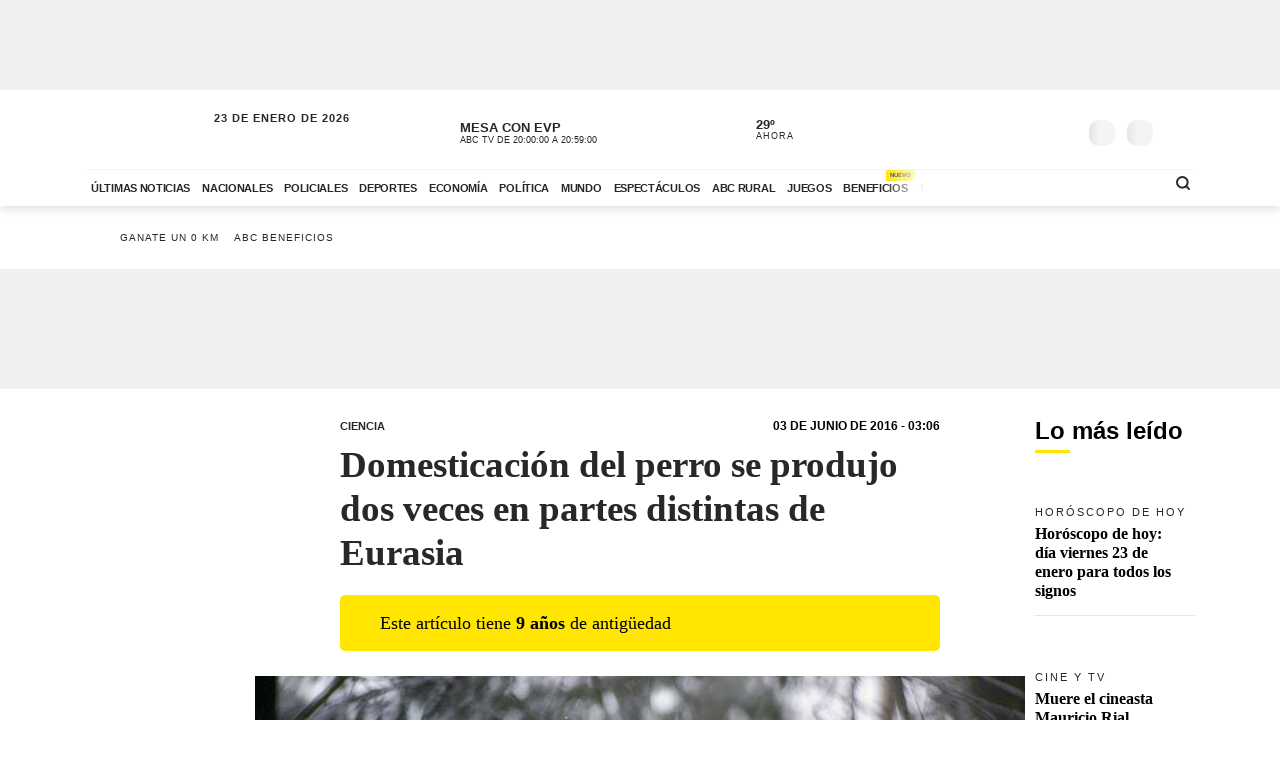

--- FILE ---
content_type: text/html; charset=utf-8
request_url: https://www.abc.com.py/ciencia/domesticacion-del-perro-se-produjo-dos-veces-en-partes-distintas-de-eurasia-1485979.html
body_size: 93399
content:
<!DOCTYPE html><html lang="es"><head><link rel="preload" as="image" fetchpriority="high" href="https://www.abc.com.py/resizer/v2/https%3A%2F%2Farc-anglerfish-arc2-prod-abccolor.s3.amazonaws.com%2Fpublic%2FMIT5YXJGUZHB5MW2SM6GWSO4DY.jpg?auth=f81fe7605821f9c562966cff8058dc657d7872d9e9f8abca85d7e0372ff4c8e8&amp;width=400&amp;smart=true" media="(max-width: 479px)"/><link rel="preload" as="image" fetchpriority="high" href="https://www.abc.com.py/resizer/v2/https%3A%2F%2Farc-anglerfish-arc2-prod-abccolor.s3.amazonaws.com%2Fpublic%2FMIT5YXJGUZHB5MW2SM6GWSO4DY.jpg?auth=f81fe7605821f9c562966cff8058dc657d7872d9e9f8abca85d7e0372ff4c8e8&amp;width=770&amp;smart=true" media="(min-width: 480px) and (max-resolution: 1.5dppx)"/><meta name="robots" content="max-image-preview:large"/><meta name="cXenseParse:url" content="https://www.abc.com.py/ciencia/domesticacion-del-perro-se-produjo-dos-veces-en-partes-distintas-de-eurasia-1485979.html"/><meta name="cXenseParse:recs:publishtime" content="2016-06-03T06:06:00Z"/><meta property="article:modified_time" content="2019-05-02T07:52:05.847Z"/><meta name="cXenseParse:articleid" content="5KGI35SZCFAW5OCEZUGDJVFORI"/><meta name="cXenseParse:azp-sectionname" content="Ciencia"/><meta name="cXenseParse:azp-title" content="Domesticación del perro se produjo dos veces en partes distintas de Eurasia"/><meta name="cXenseParse:azp-tag" content="perros,domesticacion" data-separator=","/><meta name="cXenseParse:author" content="EFE" data-separator="|"/><meta name="section_id" content="/ciencia/"/><meta name="has_updated" content="no"/><meta name="cXenseParse:has_updated" content="no"/><meta name="parent_section" content="/ciencia/"/><meta property="mrf:sections" content="Ciencia"/><meta property="mrf:authors" content="EFE"/><link rel="dns-prefetch" href="//t.me"/><link rel="dns-prefetch" href="//connect.facebook.net"/><link rel="dns-prefetch" href="//platform.twitter.com"/><link rel="dns-prefetch" href="//www.google-analytics.com"/><link rel="dns-prefetch" href="https://securepubads.g.doubleclick.net/"/><link rel="dns-prefetch" href="https://pagead2.googlesyndication.com/"/><link rel="dns-prefetch" href="https://cdn.tinypass.com/" crossorigin="true"/><link rel="preconnect" href="https://cdn.browsiprod.com/" crossorigin="true"/><link rel="preconnect" href="https://www.googletagmanager.com"/><link rel="preconnect" href="https://sdk.mrf.io/" crossorigin="true"/><link rel="preconnect" href="https://securepubads.g.doubleclick.net/"/><title>Domesticación del perro se produjo dos veces en partes distintas de Eurasia - Ciencia - ABC Color</title><meta name="description" content="WASHINGTON. La domesticación de lobos salvajes que dio como resultado las múltiples razas de perro que conocemos hoy día se produjo dos veces hace miles de años en partes opuestas de Eurasia, una de ellas en Europa y la otra en el Lejano Oriente."/><meta name="abstract" content="WASHINGTON. La domesticación de lobos salvajes que dio como resultado las múltiples razas de perro que conocemos hoy día se produjo dos veces hace miles de años en partes opuestas de Eurasia, una de ellas en Europa y la otra en el Lejano Oriente."/><meta name="fusion-version" content="?d=2429"/><meta name="page_type" content="article"/><link rel="manifest" href="/manifest.json"/><meta name="authorName_0" content="EFE"/><meta name="storyTitle" content="Domesticación del perro se produjo dos veces en partes distintas de Eurasia"/><meta property="og:title" content="Domesticación del perro se produjo dos veces en partes distintas de Eurasia - Ciencia - ABC Color"/><meta property="og:description" content="WASHINGTON. La domesticación de lobos salvajes que dio como resultado las múltiples razas de perro que conocemos hoy día se produjo dos veces hace miles de años en partes opuestas de Eurasia, una de ellas en Europa y la otra en el Lejano Oriente."/><meta property="og:locale" content="es_ES"/><meta property="og:image" content="https://www.abc.com.py/resizer/v2/https%3A%2F%2Farc-anglerfish-arc2-prod-abccolor.s3.amazonaws.com%2Fpublic%2FMIT5YXJGUZHB5MW2SM6GWSO4DY.jpg?auth=f81fe7605821f9c562966cff8058dc657d7872d9e9f8abca85d7e0372ff4c8e8&amp;width=770&amp;smart=true"/><meta property="og:url" content="https://www.abc.com.py/ciencia/domesticacion-del-perro-se-produjo-dos-veces-en-partes-distintas-de-eurasia-1485979.html"/><meta property="og:type" content="article"/><meta property="fb:app_id" content="152792378171550"/><meta name="twitter:domain" content="https://www.abc.com.py"/><meta name="twitter:card" content="summary_large_image"/><meta name="twitter:site" content="@ABCDigital"/><meta name="twitter:title" content="Domesticación del perro se produjo dos veces en partes distintas de Eurasia - Ciencia - ABC Color"/><meta name="twitter:description" content="WASHINGTON. La domesticación de lobos salvajes que dio como resultado las múltiples razas de perro que conocemos hoy día se produjo dos veces hace miles de años en partes opuestas de Eurasia, una de ellas en Europa y la otra en el Lejano Oriente."/><meta name="section" content="/ciencia/"/><meta name="vf:domain" content="www.abc.com.py"/><meta name="vf:container_id" content="comments-5KGI35SZCFAW5OCEZUGDJVFORI"/><meta name="vf:owner" content="cookie:PNIDakGQer71m3h"/><link rel="canonical" href="https://www.abc.com.py/ciencia/domesticacion-del-perro-se-produjo-dos-veces-en-partes-distintas-de-eurasia-1485979.html"/><meta content="text/html; charset=utf-8" http-equiv="Content-Type"/><meta name="viewport" content="width=device-width, initial-scale=1, shrink-to-fit=no"/><meta name="ROBOTS" content="INDEX,FOLLOW"/><meta http-equiv="Content-Language" content="es"/><meta name="copyright" content="ABC Color"/><meta name="rating" content="General"/><link rel="shortcut icon" href="/pf/resources/images/favicon.png?d=2429" type="image/x-icon"/><link rel="icon" href="/pf/resources/images/favicon.png?d=2429" type="image/x-icon"/><style id="OutputType-styles">@font-face{ascent-override:96%;descent-override:25%;font-family:article title fallback;line-gap-override:1%;size-adjust:100%;src:local(Georgia)}@font-face{ascent-override:95%;descent-override:22%;font-family:article copete fallback;line-gap-override:2%;size-adjust:98%;src:local(Palatino)}*,:after,:before,h1,h2{box-sizing:border-box;margin:0}img{border-style:none;vertical-align:middle}.share-button-content .shareButton,.share-button-content .shareopenButton{box-shadow:0 0 0 transparent}.share-button-content svg.shareicon{opacity:1;transform:scale(1)}.article-wrapper .article-heading .article-intro h2{font-size:1.1em;font-weight:400;line-height:140%}@media (max-width:1200px){.article-wrapper .article-main-media{width:600px}.article-wrapper .article-heading,.article-wrapper .article-main-media{width:690px}.article-wrapper .article-heading .article-heading-bottom .article-meta{float:left;width:100%}.article-wrapper .column-sticky-right{width:130px}}@media (max-width:767px){.article-wrapper .article-heading,.article-wrapper .article-main-media{width:510px}}@media (max-width:575px){.article-wrapper .article-heading{width:90%}.article-wrapper .article-main-media{width:100%}.article-wrapper .article-heading{margin:15px auto}.article-wrapper .article-heading .category{line-height:110%;margin-bottom:5px}.article-wrapper .article-heading .article-title{margin-bottom:5px;margin-top:5px}.article-wrapper .article-heading .article-title h1{font-size:1.375em}.article-wrapper .article-heading .article-heading-bottom{margin-bottom:10px;margin-top:10px}.article-wrapper .article-heading .article-intro{margin-bottom:15px}.article-wrapper .article-heading .article-intro h2{font-size:.9em;line-height:140%}}.article-list.column-items .item-article:first-child,.article-list.column-items div.item-article:first-child{margin-top:0}@media (max-width:1200px){.article-list.small-items .item-article .article-info .article-title{font-size:.89em}}@media (max-width:991px){.article-list.column-items .item-article{margin:0}}.item-article .article-info .article-category{font-family:Lato,Arial,sans-serif;font-size:.68em;letter-spacing:2px;line-height:130%;margin-top:5px;overflow:hidden;text-overflow:ellipsis;text-transform:uppercase;white-space:nowrap}.item-article .article-info .article-category a{text-decoration:none}@media (max-width:1200px){.item-article .article-info .article-category{font-size:.55em}}.section-news .section-title h2{display:inline-block;font-family:Unit Slab Pro,Arial,sans-serif;font-size:2em;font-weight:400;margin-bottom:0;position:relative}.section-news .section-title h2:after{background-color:#ffe500;bottom:-10px;content:"";display:block;height:3px;left:0;position:absolute;width:35px}.section-news .section-wrapper.small-title .section-title h2{font-size:1.5em}@media (min-width:1200px){.section-news .section-title h2{font-size:1.7em}}@media (max-width:991px){.section-news .section-title{margin:25px 0}.section-news .section-title h2{font-size:1.5em}.section-news .section-wrapper{padding:20px 0 10px}}@media (max-width:575px){.section-news .section-title{margin-bottom:20px}.section-news .section-title h2{display:block;float:left;width:67%}}.article-wrapper .article-heading .article-top-heading{-webkit-box-pack:justify;-ms-flex-pack:justify;-webkit-box-align:center;-ms-flex-align:center;align-items:center;display:-webkit-box;display:-ms-flexbox;display:flex;justify-content:space-between;margin-bottom:5px}.article-wrapper .article-heading .article-top-heading .category{letter-spacing:0;margin-bottom:0}.article-wrapper .article-heading .article-top-heading .article-date{font-family:Lato,Arial,sans-serif;font-size:12px;font-weight:700;letter-spacing:0;text-transform:uppercase}.loginWall-alert-tip{transition:.3s ease-in-out}.share-options .share-option{background-color:#f4f4f4;color:#fff;display:inline-block;margin-left:-4px;padding:5px 18px;text-align:center;text-decoration:none;width:60px}.share-options .share-option.fb{background-color:#3b5998}.share-options .share-option.tw{background-color:#000}.share-options .share-option.wa{background-color:#25d366}.share-options .share-option.em{background-color:#282828;color:#e5e5e5}.share-options .share-option.lk{background-color:#f4f4f4;color:#282828}.share-options .share-option i{transition:.2s ease-in-out}.share-options .share-option:hover i{transform:scale(1.2)}@media (max-width:1200px){.social-links .social-link i{font-size:1.2em}}@media (max-width:991px){.share-options{align-items:center;display:flex;justify-content:center}.share-options .share-option{font-size:1.3em;padding:8px 18px;width:22%}}@media (max-width:390px){.social-links .social-link span{display:none}}.mensaje-copiado{bottom:20%;height:40px;margin:0 auto;opacity:0;position:fixed;text-align:center;width:100%;z-index:8}.mensaje-copiado span{background:#fff;border:1px solid #282828;border-radius:30px;box-shadow:0 0 50px rgba(0,0,0,.2);font-size:1em;padding:5px 10px;position:relative}.mensaje-copiado-show{-webkit-animation:mensaje 2s;-moz-animation:mensaje 2s;animation-fill-mode:both}@keyframes mensaje{0%{opacity:1}70%{opacity:1}to{opacity:0}}@media (min-width:767px){.share-button-content{display:none}}.share-button-content{bottom:10%;height:46px;position:fixed;right:15px;width:46px;z-index:9}.share-button-content .shareButton{-webkit-animation:social 4s ease-in-out .7s infinite;-moz-animation:social 4s ease-in-out .7s infinite;border:none;border-radius:50%;box-shadow:0 0 0 #fff0;box-sizing:content-box;height:24px;margin:0;opacity:1;outline:none;overflow:hidden;padding:10px;position:absolute;width:24px}@keyframes social{0%{transform:scale(1)}3%{transform:scale(1.09)}6%{transform:scale(1)}9%{transform:scale(1)}13%{transform:scale(1)}17%{transform:scale(1)}43%{transform:scale(1)}to{transform:scale(1)}}.share-button-content .shareopenButton{border:none;border-radius:50%;box-shadow:0 0 0 #fff0;box-sizing:content-box;height:24px;margin:5px 0;opacity:0;outline:none;overflow:hidden;padding:10px;position:absolute;transform:scale(0);transition-delay:all .2s;width:24px}.share-button-content .shareButton svg,.shareopenButton svg{display:block;height:24px;opacity:1;transform:scale(1);width:24px}.share-button-content .share{background:#ffe500;border:1px solid #fff;bottom:0}.share-button-content .lk{background:#f4f4f4;bottom:49px}.share-button-content .lk,.share-button-content .ml{border:1px solid #fff;opacity:0;transform:scale(0);transition:all .15s}.share-button-content .ml{background:#282828;bottom:98px}.share-button-content .wa{background:#25d366;bottom:147px}.share-button-content .tw,.share-button-content .wa{border:1px solid #fff;opacity:0;transform:scale(0);transition:all .15s}.share-button-content .tw{background:#000;bottom:196px}.share-button-content .fb{background:#3b5998;border:1px solid #fff;bottom:245px;opacity:0;transform:scale(0);transition:all .15s}.share-button-content a.open,.share-button-content button.open,.share-button-content svg.shareicon{opacity:1;transform:scale(1)}.share-button-content svg.shareiconnone{display:none;opacity:0;transform:scale(0)}.share-button-content svg.shareclose{opacity:0;transform:scale(0)}.share-button-content svg.shareclosenone{opacity:1;transform:scale(1)}.article-wrapper{font-family:Unit Slab Pro,article copete fallback;line-height:150%;overflow:hidden;position:relative}.article-wrapper .article-heading{margin:25px auto;width:600px}.article-wrapper .article-heading .disclaimer-old-article{-webkit-box-orient:horizontal;-webkit-box-direction:normal;-webkit-box-align:center;-ms-flex-align:center;align-items:center;background-color:#ffe500;border-radius:5px;display:-webkit-box;display:-ms-flexbox;display:flex;-ms-flex-direction:row;flex-direction:row;font-size:18px;gap:8px;line-height:120%;margin-bottom:16px;padding:16px 20% 16px 16px}.article-wrapper .article-heading .disclaimer-old-article .icon-clock{-webkit-box-flex:0;background-image:url(/pf/resources/images/icon-clock.svg?d=2429&mxId=00000000);background-size:cover;display:inline-block;-ms-flex:none;flex:none;height:24px;width:24px}.article-wrapper .article-heading .category{color:#282828;font-family:Lato,Arial,sans-serif;font-size:.7em;font-weight:700;letter-spacing:2px;margin-bottom:10px;text-transform:uppercase}.article-wrapper .article-heading .category a{position:relative}.article-wrapper .article-heading .category a span{position:relative;z-index:2}.article-wrapper .article-heading .category a:after{background-color:#ffe500;bottom:0;content:"";display:block;height:100%;left:0;position:absolute;transition:.2s ease-in-out;width:0;z-index:1}.article-wrapper .article-heading .category a:hover:after{width:100%}.article-wrapper .article-heading .article-subtitle h3{color:#282828;font-family:Lato,Arial,sans-serif;font-size:.6em;font-weight:700;letter-spacing:2px;text-transform:uppercase}.article-wrapper .article-heading .article-title{margin-bottom:20px}.article-wrapper .article-heading .article-title h1{color:#282828;font-family:Unit Slab Pro,article title fallback;font-size:2.3em;font-weight:700;line-height:120%}.article-wrapper .article-heading .article-intro{margin-bottom:25px}.article-wrapper .article-heading .article-intro h2,.article-wrapper .article-heading .article-intro p{font-size:1.1em;font-weight:400;line-height:140%}.article-wrapper .article-heading .article-intro ul{margin-top:1rem;padding-left:1.2rem}.article-wrapper .article-heading .article-intro ul li a{background-color:rgba(255,229,0,.5);color:#0f0f0f;font-weight:700;position:relative}.article-wrapper .article-heading .article-intro ul li a span{position:relative;z-index:2}.article-wrapper .article-heading .article-intro ul li a:hover{background-color:#ffe500}.article-wrapper .article-heading .article-heading-bottom{font-family:Lato,Arial,sans-serif;margin-bottom:20px;margin-top:20px;padding-top:15px;position:relative;text-transform:uppercase;width:100%}.article-wrapper .article-heading .article-heading-bottom:before{background-color:#ffe500;content:"";display:block;height:3px;left:0;position:absolute;top:0;width:50px}.article-wrapper .article-heading .article-heading-bottom .article-meta{float:left;font-size:.7em;letter-spacing:1px;line-height:130%;width:50%}.article-wrapper .article-heading .article-heading-bottom .article-meta .article-author{font-weight:700;padding-top:5px}.article-wrapper .article-heading .article-heading-bottom .article-meta .article-author a{position:relative}.article-wrapper .article-heading .article-heading-bottom .article-meta .article-author a span{position:relative;z-index:2}.article-wrapper .article-heading .article-heading-bottom .article-meta .article-author a:after{background-color:#ffe500;bottom:0;content:"";display:block;height:100%;left:0;position:absolute;transition:.2s ease-in-out;width:0;z-index:1}.article-wrapper .article-heading .article-heading-bottom .article-meta .article-author a:hover:after{width:100%}.article-wrapper .article-heading .article-heading-bottom .article-meta .article-date{margin-top:5px}.article-wrapper .article-heading .article-heading-bottom .article-share-options{float:left;text-align:right;width:50%}.article-wrapper .article-main-media{margin:20px auto 0;width:770px}.article-wrapper figure{background-color:#f4f4f4;margin:0}.article-wrapper figure img{height:auto;margin:0 auto}.article-wrapper figure figcaption{background-color:#f4f4f4;line-height:120%;margin:0;padding:10px 15px;text-align:left}.article-wrapper figure figcaption .caption{display:block;font-size:.8em;margin-bottom:5px}.article-wrapper figure figcaption .caption-author{display:block;font-size:.7em;font-style:italic;opacity:.7}.article-wrapper .article-content{padding-top:15px}.article-wrapper .article-content table p{margin:unset;width:unset}.article-wrapper .article-content .article-embed iframe,.article-wrapper .article-content .width-article,.article-wrapper .article-content blockquote{display:block;margin:0 auto 20px;width:600px}.article-wrapper .article-content .width-article embed,.article-wrapper .article-content .width-article iframe{max-width:100%}.article-wrapper .article-content .ad-wrapper iframe{margin:0 auto}.article-wrapper .article-content blockquote.quote-text{border-left:8px solid #ffe500;display:block;margin:20px auto;padding-left:15px;text-align:left;width:600px}.article-wrapper .article-content blockquote.quote-text p{font-size:1.7em;font-style:italic;font-weight:700;line-height:120%;margin-bottom:20px;position:relative;width:100%}.article-wrapper .article-content blockquote.quote-text cite{display:block;margin:10px auto;opacity:.7}.article-wrapper .article-content .disclaimer-box,.article-wrapper .article-content dl,.article-wrapper .article-content ol,.article-wrapper .article-content p,.article-wrapper .article-content table,.article-wrapper .article-content ul{font-size:1.1em;margin:0 auto 25px;width:600px}.article-wrapper .article-content .disclaimer-box{background-color:#212529;border-radius:10px;color:#fff;padding:20px!important}.article-wrapper .article-content .disclaimer-box.fem{background-color:#54366f}.article-wrapper .article-content .disclaimer-box.f147{background-color:#168837}.article-wrapper .article-content .disclaimer-box.salud-mental{background-color:#f93}.article-wrapper .article-content .disclaimer-box h3{font-size:1.3em;margin-bottom:10px!important;max-width:100%}.article-wrapper .article-content .disclaimer-box p{font-size:inherit;margin:0!important;max-width:100%;padding:0!important}.article-wrapper .article-content figure{margin:20px auto 25px;max-width:770px;width:100%}.article-wrapper .article-content img{height:auto;max-width:770px;width:100%}.article-wrapper .article-content h1,.article-wrapper .article-content h2,.article-wrapper .article-content h3,.article-wrapper .article-content h4,.article-wrapper .article-content h5{font-weight:700;line-height:120%;margin:0 auto 25px;width:600px}.article-wrapper .article-content p a:not(.abcbeneficios-btn,.wa-channel-btn){background-color:rgba(255,229,0,.5);color:#0f0f0f;position:relative;text-decoration:underline}.article-wrapper .article-content a span{position:relative;z-index:2}.article-wrapper .article-content a:hover{background-color:#ffe500}.article-wrapper .article-content .ad-wrapper{margin-bottom:25px}.article-wrapper .article-content .article-embed .full-width-article iframe{width:100%}.article-wrapper .article-tags{border-top:2px solid #f4f4f4;margin:25px auto;padding-top:10px;width:100%;width:600px}.article-wrapper .article-tags .tag-list{font-size:.8em;list-style:none;position:relative}.article-wrapper .article-tags .tag-list:before{background-color:#757575;content:"";display:inline-block;height:25px;left:0;-webkit-mask-image:url(/pf/resources/images/icon-tag.svg?d=2429&mxId=00000000);mask-image:url(/pf/resources/images/icon-tag.svg?d=2429&mxId=00000000);-webkit-mask-repeat:no-repeat;mask-repeat:no-repeat;-webkit-mask-size:cover;mask-size:cover;padding:6px;position:absolute;text-indent:-9999px;top:5px;width:25px}.article-wrapper .article-tags .tag-list li{display:inline-block}.article-wrapper .article-tags .tag-list li a{color:#757575;display:inline-block;font-family:Lato,Arial,sans-serif;font-style:italic;font-weight:400;padding:5px 10px;position:relative;text-decoration:none;text-transform:uppercase}.article-wrapper .article-tags .tag-list li a span{position:relative;z-index:2}.article-wrapper .article-tags .tag-list li a:after{background-color:#f4f4f4;bottom:0;content:"";display:block;height:100%;left:0;position:absolute;transition:.2s ease-in-out;width:0;z-index:1}.article-wrapper .article-tags .tag-list li a:hover:after{width:100%}.article-wrapper .recommended-video{border-bottom:2px solid #ffe500;border-top:2px solid #757575;margin:30px auto;padding:20px 0;width:600px}.article-wrapper .recommended-video .recommended-video-title{padding-bottom:20px}.article-wrapper .recommended-video .recommended-video-title h4{font-family:Lato,Arial,sans-serif;font-size:.8em;font-weight:700;letter-spacing:1px;margin:0;position:relative;text-transform:uppercase}.article-wrapper .recommended-video .recommended-video-title h4:before{background-color:#ffe500;border-radius:20px;content:"";display:inline-block;height:10px;margin-right:15px;position:relative;top:2px;width:10px}.article-wrapper .recommended-video .video-container{height:auto}.article-wrapper .most-read-articles.show-two-articles .article-list .item-article{display:none}.article-wrapper .most-read-articles.show-two-articles .article-list .item-article:first-child,.article-wrapper .most-read-articles.show-two-articles .article-list .item-article:nth-child(2){display:block}.article-wrapper .most-read-articles-wrapper{position:relative}.article-wrapper .column-sticky-right{background-color:#fff;border-radius:8px;float:right;padding:10px;position:absolute;right:-10px;top:20px;width:180px;z-index:7}.article-wrapper .column-sticky-right .section-wrapper{padding:0}.article-wrapper .column-sticky-right .article-list.column-items .item-article{border-bottom:1px solid #e5e5e5;padding-bottom:15px}.article-wrapper .column-sticky-right .article-list.column-items .item-article .article-photo img{height:auto;max-width:100%}.article-wrapper .column-sticky-right .article-list.column-items .item-article:last-child{border-bottom:0}.article-wrapper.section-gallery-article-wrapper{padding-top:25px}.article-wrapper.section-gallery-article-wrapper .article-heading{margin-top:0}.article-wrapper.full-width-media .article-main-media{margin:20px auto 0;max-width:900px;width:100%}.article-wrapper.full-width-media figure,.article-wrapper.full-width-media figure img{height:auto;max-width:900px;width:100%}.article-wrapper.article-gastronomia{background-color:#fef6ef;color:#471f00}.article-wrapper.article-gastronomia .article-heading .article-title h1,.article-wrapper.article-gastronomia .article-heading .category,.article-wrapper.article-gastronomia a,.article-wrapper.article-gastronomia a:hover{color:#471f00}.article-wrapper.article-gastronomia .article-heading .share-options .share-option{color:#fff}.article-wrapper.article-gastronomia .column-sticky-right{background-color:#fef6ef;box-shadow:none}.article-wrapper.article-tendencias{background-color:#e6e9ef;color:#1e3760}.article-wrapper.article-tendencias .article-heading .article-title h1,.article-wrapper.article-tendencias .article-heading .category,.article-wrapper.article-tendencias a,.article-wrapper.article-tendencias a:hover{color:#1e3760}.article-wrapper.article-tendencias .article-heading .share-options .share-option{color:#fff}.article-wrapper.article-tendencias .article-main-media,.article-wrapper.article-tendencias .article-main-media figure,.article-wrapper.article-tendencias .article-main-media figure img{border-radius:80px 0 0 0}.article-wrapper.article-tendencias .column-sticky-right{background-color:#e6e9ef;box-shadow:none}.article-wrapper.article-tendencias .tops-list-title{font-size:26px;margin-bottom:30px;margin-top:30px}.article-wrapper.article-tendencias .tops-list-title span{background-color:#ffe500;border-radius:40px;display:inline-block;font-size:60px;font-style:italic;font-weight:400;height:40px;line-height:27px;margin-right:20px;position:relative;text-align:right;top:6px;width:40px}.article-wrapper.article-tendencias .tops-list-title span:after{content:"."}.article-wrapper.article-tendencias .article-content figure{margin:20px auto 25px;width:600px}.article-wrapper.article-tendencias .article-content img{width:600px}.article-wrapper .author-featured .author-container{align-items:center;display:flex;flex-direction:row;flex-wrap:nowrap;margin:30px auto;padding:20px;width:600px}.article-wrapper .author-featured .author-container .photo{background-repeat:no-repeat;background-size:cover;border-radius:120px;flex:0 0 90px;height:90px;margin-right:15px;width:90px}.article-wrapper .author-featured .author-container .author-info{flex:0 0 70%;width:70%}.article-wrapper .author-featured .author-container .author-info .name{font-size:18px;font-weight:700;margin:0}.article-wrapper .block-list .list-container{background-color:#fff;margin:30px auto;padding:20px;width:600px}.article-wrapper .block-list .list-container h3{padding-left:10px;padding-top:15px}.article-wrapper .block-list .list-container ul{padding-left:35px}.article-wrapper .block-list .list-container ul li{padding-bottom:5px}.abcbeneficios-btn{background:#fffdeb!important;border:1px dashed #ffe500;border-radius:4px;-webkit-box-shadow:0 2px 1px #f9f9ef;box-shadow:0 2px 1px #f9f9ef;color:#5f5500!important;display:block;font-family:Lato,Arial,sans-serif;font-weight:700;line-height:120%;margin:10px auto 0;max-width:90%;padding:12px 15px;position:relative;text-align:center;-webkit-transition:.3s ease-in-out;transition:.3s ease-in-out}.abcbeneficios-btn span{display:block;font-size:.9rem;font-weight:400;margin-top:2px}.abcbeneficios-btn:before{-webkit-animation:playIconBenef 6s steps(5) infinite;animation:playIconBenef 6s steps(5) infinite;background-image:url(/pf/resources/images/icons-card-beneficios.svg?d=2429&mxId=00000000);background-repeat:no-repeat;content:"";display:block;height:45px;margin:-12px auto;position:relative;top:-20px;-webkit-transform-origin:center;transform-origin:center;width:45px}.abcbeneficios-btn:hover{opacity:.7;-webkit-transform:scale(.985);transform:scale(.985)}@-webkit-keyframes playIconBenef{0%{background-position:0 0}to{background-position:-225px 0}}@keyframes playIconBenef{0%{background-position:0 0}to{background-position:-225px 0}}.wa-channel-btn{background:#25d366!important;border:1px solid #1da851;border-radius:8px;color:#0f0f0f!important;display:block;font-family:Lato,Arial,sans-serif;font-weight:700;margin:0 auto;max-width:90%;padding:12px 15px;position:relative;text-align:center;transition:.3s ease-in-out}.wa-channel-btn:before{content:"\f232";font-family:FontAwesome;font-size:24px;margin-right:11px;position:relative;top:2px}.wa-channel-btn:after{background:red;border-radius:20px;content:"";display:block;font-size:11px;height:24px;line-height:8px;padding:4px;position:absolute;right:-5px;top:-7px;width:24px}.wa-channel-btn:hover{opacity:.7;transform:scale(.985)}.loginWall-alert-tip{bottom:0;box-shadow:0 -6px 24px rgba(0,0,0,.3);display:none;left:0;padding-top:0;position:fixed;width:100%;z-index:991}.loginWall-alert-tip.hidden{bottom:-300px}@media (max-width:991px){.loginWall-alert-tip{bottom:46px;font-size:.8em;padding-bottom:20px}}@media (max-width:1200px){.article-wrapper .article-content figure,.article-wrapper .article-main-media{width:600px}.article-wrapper .article-content img{height:auto;max-width:100%}.article-wrapper .article-content figure,.article-wrapper .article-heading,.article-wrapper .article-main-media{width:690px}.article-wrapper .article-heading .article-heading-bottom .article-meta{float:left;width:100%}.article-wrapper .article-heading .article-heading-bottom .article-share-options{display:none}.article-wrapper .column-sticky-right{width:130px}}@media (max-width:991px){.most-read-articles-wrapper{display:none}}@media (max-width:767px){.article-wrapper .article-content .article-embed iframe,.article-wrapper .article-content .disclaimer-box,.article-wrapper .article-content .width-article,.article-wrapper .article-content blockquote,.article-wrapper .article-content blockquote.quote-text,.article-wrapper .article-content dl,.article-wrapper .article-content figure,.article-wrapper .article-content h1,.article-wrapper .article-content h2,.article-wrapper .article-content h3,.article-wrapper .article-content h4,.article-wrapper .article-content h5,.article-wrapper .article-content ol,.article-wrapper .article-content p,.article-wrapper .article-content table,.article-wrapper .article-content ul,.article-wrapper .article-heading,.article-wrapper .article-main-media,.article-wrapper .article-tags,.article-wrapper .author-featured .author-container,.article-wrapper .block-list .list-container,.article-wrapper .recommended-video,.article-wrapper.article-tendencias .article-content figure,.comments-widget{width:510px}.article-wrapper .author-featured .author-container .photo{flex:0 0 60px;height:60px;width:60px}.article-wrapper .block-list .list-container{padding:10px}}@media (max-width:575px){.article-wrapper .article-content .article-embed iframe,.article-wrapper .article-content .disclaimer-box,.article-wrapper .article-content .width-article,.article-wrapper .article-content blockquote,.article-wrapper .article-content blockquote.quote-text,.article-wrapper .article-content dl,.article-wrapper .article-content h1,.article-wrapper .article-content h2,.article-wrapper .article-content h3,.article-wrapper .article-content h4,.article-wrapper .article-content h5,.article-wrapper .article-content ol,.article-wrapper .article-content p,.article-wrapper .article-content table,.article-wrapper .article-content ul,.article-wrapper .article-heading,.article-wrapper .article-tags,.article-wrapper .author-featured .author-container,.article-wrapper .block-list .list-container,.article-wrapper .recommended-video{padding-inline:1.2rem;width:100%}.article-wrapper .article-content h1{font-size:1.375em}.article-wrapper .article-content h2{font-size:1.1em}.article-wrapper .article-content h3{font-size:1em}.article-wrapper .article-content h4{font-size:.8em}.article-wrapper .article-content h5{font-size:.7em}.article-wrapper .article-content figure,.article-wrapper .article-main-media,.article-wrapper.article-tendencias .article-content figure{width:100%}.article-wrapper .article-heading{margin:15px auto}.article-wrapper .article-heading .category{line-height:110%;margin-bottom:5px}.article-wrapper .article-heading .article-title{margin-bottom:5px;margin-top:5px}.article-wrapper .article-heading .article-title h1{font-size:1.375em}.article-wrapper .article-heading .article-heading-bottom{margin-bottom:10px;margin-top:10px}.article-wrapper .article-heading .article-intro{margin-bottom:15px}.article-wrapper .article-heading .article-intro h2,.article-wrapper .article-heading .article-intro p{font-size:.9em;line-height:140%}.article-wrapper .article-content .disclaimer-box,.article-wrapper .article-content dl,.article-wrapper .article-content ol,.article-wrapper .article-content p,.article-wrapper .article-content table,.article-wrapper .article-content ul{font-size:1em}.article-wrapper .article-content blockquote.quote-text{border-left-width:3px;padding-left:10px}.article-wrapper .article-content blockquote.quote-text p{font-size:1.2em}.article-wrapper .article-tags .tag-list{padding-left:20px;padding-top:2px}.article-wrapper .article-tags .tag-list li a{padding:10px}}.article-wrapper .article-content .image-placeholder{height:495px;width:770px}@media (max-width:575px){.article-wrapper .article-content .image-placeholder{height:257px;width:100%}}.article-wrapper .article-heading .article-heading-bottom .article-meta .article-author-brand{height:25px;margin:5px 0;position:relative}.article-wrapper .article-heading .article-heading-bottom .article-meta .article-author-brand span{display:inline-block;height:25px;line-height:30px;position:relative}.article-wrapper .article-heading .article-heading-bottom .article-meta .article-author-brand .article-author-brand-logo{background-position:0;background-repeat:no-repeat;background-size:contain;display:inline-block;height:25px;margin:0 5px;position:absolute;width:120px}.article-comments-count{align-items:center;display:flex;height:35px;position:relative;z-index:5}.article-comments-count .viafoura .vf-comments-count{font-size:.8em;font-weight:700}.article-comments-count .viafoura .vf-comments-count:before{background-image:url(/pf/resources/images/icon-comments.svg?d=2429&mxId=00000000);background-size:cover;content:"";display:inline-block;height:20px;left:-2px;margin-right:3px;position:relative;top:6px;width:20px}.featured-big-item .article-comments-count .viafoura{margin:0;padding:0}.article-list-wrapper{width:100%}.article-list{display:flex;flex-wrap:wrap}.article-list.article-slider-wrapper{display:block;flex-wrap:none}.article-list.bigphoto-listing{display:flex}.article-list.bigphoto-listing.small-items .item-article{flex:0 0 220px}.article-list.bigphoto-listing.small-items .item-article .article-photo{height:320px;width:200px}.article-list.bigphoto-listing .item-article .article-photo img{height:auto;width:100%}.article-list.article-list-row{margin-bottom:-15px;margin-top:25px;padding-top:10px}.article-list.list-border-top{border-top:1px solid #e5e5e5}.article-list.paddedtb{padding:25px 0}.article-list.photo-left .item-article .article-photo,.article-list.photo-left .item-article .author-photo{float:left;margin-right:10px}.article-list.photo-left .item-article .article-info{float:left;width:60%}.article-list.photo-background,.article-list.photo-background .item-article{margin:0}.article-list.photo-background .item-article .article-photo{bottom:0;left:0;margin:0;padding:0;position:absolute;right:0;top:0;z-index:1}.article-list.photo-background .item-article .article-photo:after{background:linear-gradient(180deg,#fff0,#0f0f0f);bottom:0;content:"";left:0;opacity:.5;position:absolute;right:0;top:0;z-index:1}.article-list.photo-background .item-article .article-info{bottom:25px;color:#fff;left:25px;position:absolute;width:90%;z-index:3}.article-list.photo-background .item-article .article-info .article-category,.article-list.photo-background .item-article .article-info .article-category a{color:#fff}.article-list.no-photo .item-article .article-photo{display:none}.article-list.no-photo .item-article .article-info{float:left;width:100%}.article-list.small-items .item-article .article-photo{height:70px;width:110px}.article-list.small-items .item-article .article-info .article-title{font-size:1em}.article-list.medium-items .item-article .article-info .article-title{font-size:1.2em}.article-list.big-item .item-article .article-photo{height:225px;width:350px}.article-list.big-item .item-article .article-info .article-title{font-size:1.5em}.article-list.list-small-photo .item-article{border-bottom:1px solid #e5e5e5}.article-list.list-small-photo .item-article .article-photo{border-radius:12px;height:136px;margin-right:15px;width:210px}.article-list.list-small-photo .item-article .article-photo img{height:auto;max-width:100%}.article-list.list-small-photo .item-article .article-info .article-title{font-size:1.5em}.article-list.list-small-photo .item-article .article-info .article-intro{margin-top:5px}.article-list.list-small-photo .item-article:hover{opacity:1;transform:scale(1)}.article-list.w-100 .item-article{width:100%}.article-list.small-photo .item-article .article-photo{height:70px;width:110px}.article-list.medium-photo .item-article .article-photo{height:110px;width:170px}.article-list.big-photo .item-article .article-photo{height:175px;width:270px}.article-list.one-item .item-article{float:left;margin:0;width:100%}.article-list.one-item .item-article .article-photo{margin-bottom:10px;margin-top:0}.article-list.two-items .item-article{float:left;width:50%}.article-list.three-items .item-article{float:left;width:33.333333%}.article-list.four-items .item-article{float:left;width:25%}.article-list.five-items .item-article{float:left;width:20%}.article-list.six-items .item-article{float:left;width:16.66666%}.article-list.column-items .item-article{float:left;margin:25px 0 0;width:100%}.article-list.column-items .item-article:first-child,.article-list.column-items .item-article:first-child .article-photo,.article-list.column-items div.item-article:first-child,.article-list.column-items div.item-article:first-child .article-photo,.article-list.row-items .item-article,.article-list.row-items .item-article .article-photo{margin-top:0}.article-list:after{clear:both;content:"";display:block}.article-list .button-container{float:left;width:100%}.article-list.grid-items-flex{align-items:flex-start;display:flex;flex-flow:wrap;justify-content:space-between}.article-list.grid-items-flex.three-items .item-article{width:31.5%}@media (max-width:1200px){.article-list.featured-big-item .item-article .article-photo{height:250px;width:450px}.article-list.big-photo .item-article .article-photo{height:145px;width:225px}.article-list.big-photo.galeries-list .item-article .article-photo{height:175px;width:270px}.article-list.featured-big-item .item-article .article-info .article-title{font-size:1.8em}.article-list.big-item .item-article .article-photo{height:183px;width:285px}.article-list.medium-items .item-article .article-info .article-title{font-size:1em}.article-list.small-items .item-article .article-photo{height:63px;width:100px}.article-list.small-items .item-article .article-info .article-title{font-size:.89em}.article-list.medium-photo .item-article .article-photo{height:90px;width:140px}.article-list.number-left .item-article .article-info{width:70%}.article-list.square-slider .slide .item-article{height:290px;width:290px}.article-list.grid-items.three-items .item-article{width:50%}}@media (max-width:991px){.article-list.column-items .item-article{margin:0}.article-list.featured-big-item .item-article .article-info .article-title{font-size:1.375em}.article-list.big-item .item-article .article-info .article-title{font-size:1.2em}.article-list.medium-photo .item-article .article-photo{height:78px;width:120px}.article-list.medium-items.photo-left.big-photo{border-top:0;padding-bottom:40px;padding-top:0}.article-list.medium-items.photo-left.big-photo .item-article{margin-bottom:0}.article-list.medium-items.photo-left.big-photo .item-article .article-photo{height:63px;width:100px}.article-list.medium-items.photo-left.big-photo .item-article .article-title{font-size:.89em}.article-list.medium-items.photo-left.big-photo .item-article .article-intro{display:none}.article-list.medium-items.photo-left.big-photo .button-container{margin:25px 0}.article-list.videos-list .item-article{margin-bottom:10px}.article-list.audios-list .item-article .article-info:after{top:7px}.article-list.five-items.row-items .item-article{width:138px}.article-list.one-item.big-item{margin-bottom:15px}.article-list.one-item.big-item .item-article .article-photo{height:auto;min-height:183px;width:100%}.article-list.one-item.big-item .item-article .article-photo img{height:auto;width:100%}}@media (max-width:767px){.article-list.grid-items-flex .item-article{flex:0 0 33%}}@media (max-width:575px){.article-list.grid-items.three-items .item-article{width:100%}.article-list.grid-items-flex .item-article{flex:0 0 100%}.article-list.grid-items-flex .item-article .article-photo{float:left;margin-right:10px}.article-list.grid-items-flex .item-article .article-info{float:left;width:50%}.article-list.grid-items-flex.three-items .item-article{flex:0 0 48%}.article-list.grid-items-flex.three-items .item-article .article-photo{float:none;margin-right:0}.article-list.grid-items-flex.three-items .item-article .article-info{width:100%}}@media (max-width:300px){.article-list.photo-left .item-article .article-info{width:50%}}.item-article{margin:25px 0;opacity:1;position:relative;transform:scale(1);transition:.2s ease-in-out}.item-article:hover{opacity:.7;transform:scale(.985)}.item-article:after{clear:both;content:"";display:block}.item-article .article-number{font-family:Unit Slab Pro,Arial,sans-serif;font-size:2em;font-weight:700}.item-article .article-tag{background-color:#282828;color:#fff;font-size:.7em;font-weight:700;left:0;letter-spacing:1px;position:absolute;text-transform:uppercase;top:15px;z-index:2}.item-article .article-tag.yellow-tag{background-color:#ffe500;color:#282828}.item-article .article-tag.yellow-tag:before{background-color:#e6ce00}.item-article .article-tag.red-tag{background-color:#c00e19;color:#fff}.item-article .article-tag.red-tag:before{background-color:#a80c16}.item-article .article-tag.white-tag{background-color:#fff;color:#282828}.item-article .article-tag.white-tag:before{background-color:#f4f4f4}.item-article .article-tag.black-tag{background-color:#282828;color:#fff}.item-article .article-tag.black-tag:before{background-color:#0f0f0f}.item-article .article-tag .tag-inner{padding:5px 10px}.item-article .article-tag:before{content:"";display:block;height:100%;left:-10px;position:absolute;top:0;width:10px}.item-article .article-photo{background-image:url(/pf/resources/images/abc-placeholder.png?d=2429&mxId=00000000);background-position:50%;background-repeat:no-repeat;background-size:cover;border-radius:8px;margin:0 0 10px;overflow:hidden}.item-article .author-photo{height:90px;margin:0 0 10px;overflow:hidden;width:90px}.item-article .article-info{display:flex;flex-flow:column}.item-article .article-info .article-time{height:12px}.item-article .article-info .article-author,.item-article .article-info .article-category,.item-article .article-info .article-days,.item-article .article-info .article-time{font-family:Lato,Arial,sans-serif;font-size:.68em;letter-spacing:2px;line-height:130%;margin-top:5px;overflow:hidden;text-overflow:ellipsis;text-transform:uppercase;white-space:nowrap}.item-article .article-info .article-author a,.item-article .article-info .article-category a,.item-article .article-info .article-days a,.item-article .article-info .article-time a{text-decoration:none}.item-article .article-info .article-author{letter-spacing:1px}.item-article .article-info .article-title{font-family:Unit Slab Pro,Arial,sans-serif;font-size:1.4em;font-weight:700;line-height:120%;margin-top:5px;padding-right:12px;white-space:pre-wrap}.item-article .article-info .article-title span{white-space:pre-wrap}.item-article .article-info .article-hour{font-family:Lato,Arial,sans-serif;font-size:1.4em;font-weight:700;line-height:120%}.item-article .article-info .article-hosts{font-size:.8em;font-style:italic;margin-top:5px;opacity:.7}.item-article .article-info .article-intro{font-family:Unit Slab Pro,Arial,sans-serif;font-size:1em;font-weight:400;line-height:150%;margin-top:15px}.item-article .article-info .article-link{bottom:0;left:0;position:absolute;right:0;top:0;z-index:4}.item-article .article-info .article-toggle{padding:15px 0}.item-article .article-info .btn-small{display:inline-block;margin-bottom:15px}.item-article .article-info .btn-small .fa{transition:.2s ease-in-out}.item-article .article-info .btn-small[aria-expanded=true] .fa{transform:rotate(180deg)}@media (max-width:1200px){.item-article .article-photo img{height:auto;max-width:100%}.item-article .article-info .article-author,.item-article .article-info .article-category,.item-article .article-info .article-time{font-size:.55em}.item-article .article-info .article-intro{font-size:.9em}}@media (max-width:991px){.item-article:hover{opacity:1;transform:scale(1)}.item-article .article-button{font-size:.65em}}.item-article .article-info .article-author .article-author-brand{height:20px;margin:0;position:relative}.item-article .article-info .article-author .article-author-brand span{display:inline-block;height:20px;line-height:25px;position:relative}.item-article .article-info .article-author .article-author-brand .article-author-brand-logo{background-position:0;background-repeat:no-repeat;background-size:contain;display:inline-block;height:20px;margin:0 5px;position:absolute;width:120px}.section-news{box-shadow:0 44px 29px -50px rgba(0,0,0,.1)}.section-news .section-title{margin:25px 0 45px;position:relative}.section-news .section-title:after{clear:both;content:"";display:block}.section-news .section-title .small-text{display:block;font-size:.7em;font-weight:700;letter-spacing:2px;text-transform:uppercase}.section-news .section-title h1,.section-news .section-title h2{display:inline-block;font-family:Unit Slab Pro,Arial,sans-serif;font-size:2em;font-weight:400;margin-bottom:0;position:relative}.section-news .section-title h1:after,.section-news .section-title h2:after{background-color:#ffe500;bottom:-10px;content:"";display:block;height:3px;left:0;position:absolute;width:35px}.section-news .section-title h1 span.title-category,.section-news .section-title h2 span.title-category{display:block;font-family:Lato,Arial,sans-serif;font-size:.45em;letter-spacing:2px;margin-top:4px;text-transform:uppercase}.section-news .section-title.big-title h1,.section-news .section-title.big-title h2{font-size:2.7em}.section-news .section-title .view-more-link{display:inline-block;left:10px;position:relative;top:-5px}.section-news .section-title .view-more-link .btn{line-height:70%;padding:6px 18px;visibility:hidden;width:20px}.section-news .section-title .view-more-link .btn:after{background-color:#fff;border-radius:50px;box-shadow:0 4px 10px rgba(0,0,0,.12);color:#0f0f0f;content:"\f105";display:block;font-family:FontAwesome;font-size:20px;left:0;padding:13px 10px 12px 14px;position:absolute;top:-4px;visibility:visible}.section-news .section-title .social-links{float:right;position:relative;top:0}.section-news .section-title .related-links{float:right;letter-spacing:2px;position:relative;text-transform:uppercase;top:10px}.section-news .section-title .section-description{font-family:Unit Slab Pro,Arial,sans-serif;font-size:.9em;margin:25px 0 0;padding:20px 0 0}.section-news .section-title .section-meta{font-family:Lato,Arial,sans-serif;font-size:.7em;letter-spacing:1px;line-height:130%;text-transform:uppercase}.section-news .section-title .section-meta .article-author{font-weight:700;padding-top:5px}.section-news .section-title .section-meta .article-author a{position:relative}.section-news .section-title .section-meta .article-author a span{position:relative;z-index:2}.section-news .section-title .section-meta .article-author a:after{background-color:#ffe500;bottom:0;content:"";display:block;height:100%;left:0;position:absolute;transition:.2s ease-in-out;width:0;z-index:1}.section-news .section-title .section-meta .article-author a:hover:after{width:100%}.section-news .section-wrapper{padding:45px 0}.section-news .section-wrapper.section-title-top .section-title{margin-top:0;width:100%}.section-news .section-wrapper.section-title-left .section-title{float:left;margin:12px 0;width:16%}.section-news .section-wrapper.section-title-left .section-title .view-more-link{display:block;left:auto;margin-top:35px;padding:15px 0;position:relative;right:auto;top:0}.section-news .section-wrapper.section-title-left .disclaimer-comentarios{border:1px solid #f6f6f6;border-radius:.25rem;display:inline-block;font-size:.8em;margin:.5rem 0;padding:.75rem 1.25rem;position:relative}.section-news .section-wrapper.section-title-left .section-content{float:right;width:82%}.section-news .section-wrapper.section-title-left-fw .section-title{float:left;margin:12px 0;width:100%}.section-news .section-wrapper.section-title-left-fw .section-title .view-more-link{left:auto;margin-top:15px;padding:15px 0;position:relative;right:auto;top:0}.section-news .section-wrapper.small-title .section-title{margin:5px 0 30px}.section-news .section-wrapper.small-title .section-title h1,.section-news .section-wrapper.small-title .section-title h2{font-size:1.5em}.section-news .section-wrapper:after{clear:both;content:"";display:block}.section-news.bottom-line .container{position:relative}.section-news.bottom-line .container:after{background-color:#282828;content:"";display:block;height:1px;width:100%}.section-news.section-yellow{background-color:#ffe500;color:#282828}.section-news.section-yellow .section-title h1:after,.section-news.section-yellow .section-title h2:after{background-color:#282828}.section-news.section-yellow .schedule-scroll-wrapper .scrollable-list-mobile:before,.section-news.section-yellow .tabs-container:before{background:linear-gradient(90deg,#fff0,#ffe500)}.section-news.section-yellow .tabs-container ul.tabs li:after{background-color:#282828}.section-news.section-yellow .tabs-container ul.tabs li.current,.section-news.section-yellow .tabs-container ul.tabs li:hover{color:#fff!important}.section-news.related-articles .article-list{display:flex;flex-wrap:wrap}.section-news.section-header .section-wrapper{padding:25px 0 0}.section-news.section-header .section-wrapper.section-title-top .section-title{margin-bottom:0}.section-news .section-sidebar{margin:35px 0}@media (min-width:1200px){.section-news .section-title h1,.section-news .section-title h2{font-size:1.7em}.section-news .section-title.big-title h1,.section-news .section-title.big-title h2{font-size:2.4em}}@media (max-width:991px){.section-news .section-title{margin:25px 0}.section-news .section-title h1,.section-news .section-title h2,.section-news .section-title.big-title h1,.section-news .section-title.big-title h2{font-size:1.5em}.section-news .section-wrapper{padding:20px 0 10px}.section-news .section-wrapper.section-title-left .section-title{padding-bottom:5px;width:100%}.section-news .section-wrapper.section-title-left .section-title .view-more-link{margin-left:15px;margin-top:0;padding:5px 0}.section-news .section-title .section-description{margin:20px 0 0;padding:0}.section-news .section-wrapper.section-title-left .section-content{width:100%}.section-news .section-wrapper.section-title-left-fw .section-title .view-more-link{margin:0;padding:0}.section-news.related-articles .article-list .item-article{margin:2px 0 15px;width:100%}}@media (max-width:767px){.section-news .container{overflow-x:visible}.section-news .section-title .related-links{float:none;top:18px}.section-news .section-title .view-more-link{left:0}}@media (max-width:575px){.section-news .section-title,.section-news .section-wrapper.section-title-left .section-title{margin-bottom:20px}.section-news .section-title h1,.section-news .section-title h2,.section-news .section-wrapper.section-title-left .section-title h1,.section-news .section-wrapper.section-title-left .section-title h2{display:block;float:left;width:67%}.section-news .section-title .view-more-link,.section-news .section-wrapper.section-title-left .section-title .view-more-link{left:auto;position:absolute;right:0;top:5px}.section-news .section-title .section-ad-sponsor+.view-more-link,.section-news .section-wrapper.section-title-left .section-title .section-ad-sponsor+.view-more-link{margin-top:20px;position:relative}.section-news .section-title .social-links,.section-news .section-wrapper.section-title-left .section-title .social-links{top:10px}.section-news .section-title .social-links .social-link,.section-news .section-wrapper.section-title-left .section-title .social-links .social-link{margin-left:2px}.section-news .section-title .section-ad-sponsor,.section-news .section-wrapper.section-title-left .section-title .section-ad-sponsor{right:0;top:-5px}.section-news .section-title .section-ad-sponsor .ad-wrapper,.section-news .section-wrapper.section-title-left .section-title .section-ad-sponsor .ad-wrapper{flex-flow:column;justify-content:center}.section-news .section-title .section-ad-sponsor .ad-wrapper .ad-tag,.section-news .section-wrapper.section-title-left .section-title .section-ad-sponsor .ad-wrapper .ad-tag{margin-bottom:4px;margin-right:0}.section-news .section-wrapper.section-title-left-fw .section-title h1,.section-news .section-wrapper.section-title-left-fw .section-title h2{margin-bottom:30px;width:100%}.section-news .section-wrapper.section-title-description .section-title h1,.section-news .section-wrapper.section-title-description .section-title h2{float:none;width:100%}}</style><style id="Template-styles">@charset "UTF-8";:root{--color-placeholder:#f4f4f4;--color-shimmer:#e5e5e5}[data-slot=skeleton].loading-block{animation:placeholderAnim 1.2s linear infinite;background:linear-gradient(90deg,var(--color-placeholder) 25%,var(--color-shimmer) 37%,var(--color-placeholder) 63%);background-size:150% 100%;border-radius:var(--border-radius);height:var(--height);width:var(--width)}@keyframes placeholderAnim{0%{background-position:-150% 0}to{background-position:150% 0}}.landing-aniv{color:#000;font-family:Montserrat,Arial,sans-serif;padding-bottom:40px}.landing-aniv .landing-hero{background-image:url(/pf/resources/images/especiales/sorteo/fondo.webp?d=2429&mxId=00000000);background-position:bottom;background-size:cover;margin-bottom:120px;position:relative}.landing-aniv .landing-hero .hero-title{width:420px}.landing-aniv .landing-hero .hero-title img{height:auto;max-width:100%}.landing-aniv .landing-hero .auto{bottom:-80px;position:absolute;right:120px;width:680px}.landing-aniv .landing-hero .auto img{height:auto;max-width:100%}.landing-aniv .landing-content{margin:0 auto;max-width:360px;text-align:center}.landing-aniv .small-text.terms{color:#000;font-size:12px;opacity:.5}.landing-aniv .container{margin:0 auto;max-width:1110px;padding-bottom:120px;position:relative}.landing-aniv button,.landing-aniv p{line-height:160%;margin-bottom:1rem}.landing-aniv .btn-landing-primary{background-color:#ffe500;border:none;border-radius:6px;color:#000;display:inline-block;font-weight:700;padding:8px 16px;text-decoration:none;transition:background-color .2s ease-in-out}.landing-aniv .btn-landing-primary:hover{background-color:#e7c800}.landing-aniv .btn-landing-primary:disabled{cursor:not-allowed;opacity:.5}@media (max-width:1110px){.landing-aniv .container{max-width:992px}.landing-aniv .landing-hero .hero-title{width:380px}.landing-aniv .landing-hero .auto{width:520px}}@media (max-width:810px){.landing-aniv .container{max-width:567px}.landing-aniv .landing-hero{margin-bottom:90px}.landing-aniv .landing-hero .hero-title{margin:0 auto;width:340px}.landing-aniv .landing-hero .auto{bottom:-60px;left:0;margin:0 auto;right:0;width:360px}}:root{--color-blue:oklch(45% 50% 264deg);--color-red:oklch(50% 55% 31deg);--color-gray-50:oklch(98% 0.25% 264deg);--color-gray-100:oklch(12% 9.5% 264deg/5%);--color-gray-200:oklch(12% 9% 264deg/7%);--color-gray-300:oklch(12% 8.5% 264deg/17%);--color-gray-400:oklch(12% 8% 264deg/38%);--color-gray-500:oklch(12% 7.5% 264deg/50%);--color-gray-600:oklch(12% 7% 264deg/67%);--color-gray-700:oklch(12% 6% 264deg/77%);--color-gray-800:oklch(12% 5% 264deg/85%);--color-gray-900:oklch(12% 5% 264deg/90%);--color-gray-950:oklch(12% 5% 264deg/95%)}.Button-modal{align-items:center;background-color:var(--color-gray-50);border:1px solid var(--color-gray-200);border-radius:.375rem;box-sizing:border-box;color:var(--color-gray-900);display:flex;font-family:inherit;font-size:1rem;font-weight:500;height:2.5rem;justify-content:center;line-height:1.5rem;margin:0;outline:0;padding:0 .875rem;user-select:none;@media (hover:hover){&:hover:not(:disabled){background-color:var(--color-gray-100)}}&:active:not(:disabled){background-color:var(--color-gray-100)}&:focus-visible{outline:2px solid var(--color-blue);outline-offset:-1px}}.Backdrop-modal{background-color:#000;inset:0;min-height:100dvh;opacity:.4;position:fixed;transition:opacity .15s cubic-bezier(.45,1.005,0,1.005);@supports (-webkit-touch-callout:none){position:absolute}&[data-ending-style],&[data-starting-style]{opacity:0}}.Popup-modal{background-color:var(--color-gray-50);border-radius:.5rem;box-sizing:border-box;color:var(--color-gray-900);left:50%;margin-top:-2rem;max-width:calc(100vw - 3rem);outline:1px solid var(--color-gray-200);padding:1.5rem;position:fixed;top:50%;transform:translate(-50%,-50%);transition:all .15s;width:24rem;&[data-ending-style],&[data-starting-style]{opacity:0;transform:translate(-50%,-50%) scale(.9)}}.Title-modal{font-size:1.125rem;font-weight:700;letter-spacing:-.0025em;line-height:1.75rem;margin-bottom:.25rem;margin-top:-.375rem}.Description-modal{color:var(--color-gray-600);font-size:1rem;line-height:1.5rem;margin:0 0 1.5rem}.Actions-modal{display:flex;gap:1rem;justify-content:end}.Close-modal{align-items:center;background-color:var(--color-gray-50);border:1px solid var(--color-gray-200);border-radius:.375rem;box-sizing:border-box;color:var(--color-gray-600);display:inline-flex;float:right;height:2.25rem;justify-content:center;position:relative;right:-.5rem;top:-.5rem;transition:background-color .12s ease,color .12s ease;width:2.25rem;@media (hover:hover){&:hover{background-color:var(--color-gray-100);color:var(--color-gray-900)}}&:active{background-color:var(--color-gray-100)}&:focus-visible{outline:2px solid var(--color-blue);outline-offset:-1px}}.CloseIcon-modal{height:1.1rem;width:1.1rem}.insterstitial-ad-container{background-color:#000;height:100vh;position:absolute;top:0;width:100%;z-index:1000}.close-button-container{position:absolute;right:10px;top:10px}.close-button-container #close-button{background-color:#fff;border:none;border-radius:50%;font-size:1em}#out-of-page-ad div,#out-of-page-ad iframe{height:100vh;width:100%}.article-list.videos-feed .item-article .article-photo{padding-top:0}.article-list.videos-feed .item-article .article-photo img{height:auto;max-height:240px;width:100%}.article-title span{-webkit-box-orient:vertical;display:-webkit-box;overflow:hidden;white-space:pre-wrap}.youtube-video-container iframe{min-height:315px;width:100%}@media (max-width:567px){.youtube-video-container iframe{min-height:210px}}.article-topbar{background-color:#fff;height:60px;left:0;position:fixed;top:0;transition:.2s ease-in-out;width:100%;z-index:1000}.article-topbar .article-topbar-wrapper{white-space:nowrap}.article-topbar .logo-wrapper{float:left;margin:7px 0 0}.article-topbar .logo-wrapper .logo-abc{background-image:url(/pf/resources/images/logo-abc.svg?d=2429&mxId=00000000);background-size:cover;display:inline-block;height:45px;padding:6px;position:relative;text-indent:-9999px;transition:.2s ease-in-out;width:75px;z-index:999}.article-topbar .article-info{align-items:center;display:flex;float:left;padding-bottom:12px;padding-left:15px;padding-top:12px;white-space:nowrap;width:60%}.article-topbar .article-info .article-category{margin-right:15px;text-transform:uppercase}.article-topbar .article-info .article-category a{color:#282828;font-size:.7em;font-weight:700;opacity:.7;text-decoration:none;transition:.2s ease-in-out}.article-topbar .article-info .article-category a:hover{opacity:1}.article-topbar .article-info .article-title{color:#282828;font-family:Unit Slab Pro,Arial,sans-serif;font-size:.9em;font-weight:700;height:25px;overflow:hidden;position:relative;top:3px;width:99%}.article-topbar .article-info .article-title span{position:absolute;transform:translateX(0);transition:1s;white-space:nowrap;z-index:2}.article-topbar .article-info .article-title:after{background:linear-gradient(90deg,hsla(0,0%,100%,0),#fff);content:"";display:block;height:30px;position:absolute;right:0;top:0;width:20px;z-index:3}.article-topbar .article-info .article-title a{color:#282828}.article-topbar .article-info .article-title.scroll:hover span{transform:translateX(calc(60px - 100%))}.article-topbar .article-share-options{float:right;position:relative;text-align:right;top:10px;width:30%}.article-topbar .progress-bar-wrapper{bottom:-3px;left:0;line-height:1%;position:absolute;width:100%}.article-topbar .progress-bar-wrapper progress{-webkit-appearance:none;-moz-appearance:none;appearance:none;background-color:transparent;border:none;color:#ffe500;height:5px;left:0;position:relative;width:100%;z-index:10}.article-topbar .progress-bar-wrapper progress::-webkit-progress-bar{background-color:transparent;z-index:10}.article-topbar .progress-bar-wrapper progress::-webkit-progress-value{background-color:#ffe500;z-index:10}.article-topbar .progress-bar-wrapper progress::-moz-progress-bar{background-color:#ffe500;z-index:10}.article-topbar .progress-bar-wrapper .progress-container{background-color:transparent;display:block;height:5px;left:0;position:fixed;top:0;width:100%;z-index:10}.article-topbar .progress-bar-wrapper .progress-bar{background-color:#ffe500;display:block;height:inherit;width:0;z-index:10}@media (max-width:991px){.article-topbar .article-info{width:86%}.article-topbar .article-share-options{position:fixed;right:0;top:0;width:140px;z-index:999}}@media (max-width:767px){.article-topbar{height:63px}.article-topbar .article-share-options{display:none}.article-topbar .article-share-options .share-options{display:flex}.article-topbar .article-share-options .share-options .share-option{flex-grow:1;width:auto}.article-topbar .article-info{align-items:start;flex-flow:column;line-height:80%;width:72%}}.player-area{display:none}.section-page.section-radio-abcam .section-news .section-wrapper .section-title.big-title h1,.section-page.section-radio-abcam .section-news .section-wrapper .section-title.big-title h2{font-size:1.5em}.section-news.audios-category-program .section-title h1,.section-news.audios-category-program .section-title h2{font-family:Lato,Arial,sans-serif;font-size:1.2em;font-weight:700;letter-spacing:2px;text-transform:uppercase}@media (max-width:1200px){.section-news.audios-category-program .section-title h1,.section-news.audios-category-program .section-title h2{font-size:1.2em}}.section-abcam-home-wrapper.homepage-widget{min-height:594px}.section-abcam-home-wrapper.homepage-widget #cardinal-latest-audios,.section-abcam-home-wrapper.homepage-widget #cardinal-onair{min-height:479px}@media (max-width:767px){.section-abcam-home-wrapper.homepage-widget{min-height:874px}.section-abcam-home-wrapper.homepage-widget #cardinal-onair{min-height:463px}.section-abcam-home-wrapper.homepage-widget #cardinal-latest-audios{min-height:332px}}.article-wrapper.full-width-media .article-main-media{margin:20px auto 0;max-width:900px;width:100%}.article-wrapper.full-width-media figure,.article-wrapper.full-width-media figure img{height:auto;max-width:900px;width:100%}.trending-topics{margin:0 auto;padding:20px 0;width:100%}.trending-topics .section-content{margin:0;position:relative}.trending-topics .subscribe-button{position:absolute;right:0;top:-4px;z-index:3}.trending-topics .subscribe-button .btn.btn-primary{font-weight:700;letter-spacing:1.5px}.trending-topics .trending-topics-list{font-size:.65em;list-style:none;position:relative;width:80%;z-index:2}.trending-topics .trending-topics-list:before{background-color:#ffe500;content:"";display:inline-block;height:15px;left:0;-webkit-mask-image:url(/pf/resources/images/icon-star.svg?d=2429&mxId=00000000);mask-image:url(/pf/resources/images/icon-star.svg?d=2429&mxId=00000000);-webkit-mask-repeat:no-repeat;mask-repeat:no-repeat;-webkit-mask-size:cover;mask-size:cover;padding:6px;position:absolute;text-indent:-9999px;top:5px;width:15px;z-index:4}.trending-topics .trending-topics-list:after{background:linear-gradient(90deg,hsla(0,0%,100%,0),#fff);content:"";display:block;height:100%;position:absolute;right:0;top:0;width:20px;z-index:3}.trending-topics .trending-topics-list ul{display:flex;flex-wrap:nowrap;margin:0 0 0 25px;overflow-y:hidden;overflow-y:auto;padding:0 20px 0 0;white-space:nowrap;z-index:3}.trending-topics .trending-topics-list ul::-webkit-scrollbar{display:none}.trending-topics .trending-topics-list li{display:inline-block;padding-right:5px;padding-top:4px}.trending-topics .trending-topics-list li a{color:#282828;display:inline-block;font-family:Lato,Arial,sans-serif;font-weight:400;letter-spacing:1px;padding:2px 5px;position:relative;text-decoration:none;text-transform:uppercase}.trending-topics .trending-topics-list li a span{position:relative;z-index:2}.trending-topics .trending-topics-list li a:after{background-color:#ffe500;bottom:0;content:"";display:block;height:100%;left:0;position:absolute;transition:.2s ease-in-out;width:0;z-index:1}.trending-topics .trending-topics-list li a:hover:after{width:100%}.trending-topics .trending-topics-list li a.article-title span{white-space:inherit}@media (max-width:767px){.trending-topics .trending-topics-list{width:65%}.trending-topics .subscribe-button .btn.btn-primary{font-size:.7em}}@media (max-width:575px){.trending-topics .trending-topics-list{width:50%}}.trending-topics .trending-topics-list.w-100{width:100%!important}header .main-header .now-currency,header .main-header .now-on-air,header .main-header .now-weather{position:relative;text-transform:uppercase;top:12px}header{background-color:#fff;box-shadow:0 2px 10px rgba(0,0,0,.15);color:#282828}header,header .container,header .main-menu,header.mini-header .container,header.mini-header-section .container{position:relative}header .main-header{border-bottom:1px solid #f4f4f4;padding-bottom:8px;padding-top:8px;width:100%}header .main-header .logo-wrapper{float:left;margin-left:10px}header .main-header .logo-wrapper .logo-abc{background-image:url(/pf/resources/images/logo-abc.svg?d=2429&mxId=00000000);background-size:cover;display:inline-block;height:63px;padding:6px;position:relative;text-indent:-9999px;width:104px;z-index:999}header .main-header .date{float:left;padding-left:15px;padding-top:14px;text-transform:uppercase}header .main-header .date .local-date{font-size:.7em;font-weight:700;letter-spacing:1px;margin-bottom:-2px}header .main-header .date .last-update{display:block;font-size:.55em;letter-spacing:1px}header .main-header .date .abc-este-link{background-image:url(/pf/resources/images/logo-abc-eneleste.svg?d=2429&mxId=00000000);background-size:cover;display:inline-block;height:17px;margin-left:-2px;margin-top:3px;position:relative;text-indent:-9999px;width:110px}header .main-header .header-right{float:right}header .main-header .now-on-air{float:left;margin-right:8px;width:280px}header .user-spinner{align-items:center;background-color:#fff0;display:flex;flex-shrink:0;justify-content:center;pointer-events:none;position:relative;top:12px}header .main-header .now-on-air .radio-icon,header .main-header .now-on-air .tv-icon{background-position:50%;background-repeat:no-repeat;background-size:cover;display:inline-block;float:left;height:25px;margin-bottom:30px;margin-right:10px;margin-top:4px;position:relative;top:7px}header .main-header .now-on-air .tv-icon,header .main-menu .access-multimedios a i.logo-tv{background-image:url(/pf/resources/images/dot_tv.svg?d=2429&mxId=00000000);width:30px}header .main-header .now-on-air .radio-icon.fm,header .main-menu .access-multimedios a i.logo-fm{background-image:url(/pf/resources/images/dot_fm.svg?d=2429&mxId=00000000);width:80px}header .main-header .now-on-air .radio-icon.am,header .main-menu .access-multimedios a i.logo-am{background-image:url(/pf/resources/images/dot_am.svg?d=2429&mxId=00000000);width:80px}header .main-header .now-on-air .program-name{line-clamp:1;-webkit-line-clamp:1;font-size:.8em;font-weight:700;height:15px;line-height:150%;margin-top:8px;overflow:hidden;position:relative}header .main-header .now-on-air .program-name span{position:absolute;transform:translateX(0);transition:1s;white-space:nowrap;z-index:2}header .main-header .now-on-air .program-name:after{background:linear-gradient(90deg,#fff0,#fff);content:"";display:block;height:30px;position:absolute;right:0;top:0;width:20px;z-index:3}header .main-header .now-on-air .media-name{-webkit-box-orient:vertical;line-clamp:1;-webkit-line-clamp:1;display:-webkit-box;font-size:.55em;letter-spacing:0;overflow:hidden;padding-top:2px}header .main-header .now-weather{float:left;margin-right:8px;width:110px}header .main-header .now-weather .weather-icon{float:left;margin-right:2px;position:relative;transform:scale(.85)}header .main-header .now-currency .amount-exchange,header .main-header .now-weather .degree-amount{font-size:.8em;font-weight:700;line-height:100%;margin-top:8px}header .main-header .now-currency .currency-name,header .main-header .now-weather .status{font-size:.55em;letter-spacing:1px}header .main-header .now-currency{float:left;margin-right:0;width:130px}header .main-header .now-currency .currency-icon{background-color:#282828;display:block;float:left;height:25px;margin-right:10px;-webkit-mask-image:url(/pf/resources/images/icon-currency.svg?d=2429&mxId=00000000);mask-image:url(/pf/resources/images/icon-currency.svg?d=2429&mxId=00000000);-webkit-mask-repeat:no-repeat;mask-repeat:no-repeat;-webkit-mask-size:cover;mask-size:cover;padding:6px;position:relative;top:7px;width:25px}header .main-header .currency-mini-slider,header .main-header .on-air-slider,header .main-header .weather-mini-slider{height:45px;overflow:hidden}header .main-header .currency-mini-slider .slide,header .main-header .on-air-slider .slide,header .main-header .weather-mini-slider .slide{height:40px;overflow:hidden;position:relative}header .main-header .currency-mini-slider .slide:after,header .main-header .on-air-slider .slide:after,header .main-header .weather-mini-slider .slide:after{clear:both;content:"";display:block}header .main-header .currency-mini-slider .slide .sponsor-slider,header .main-header .on-air-slider .slide .sponsor-slider,header .main-header .weather-mini-slider .slide .sponsor-slider{padding-top:5px}header .main-header .currency-mini-slider .slide .slide-link,header .main-header .on-air-slider .slide .slide-link,header .main-header .weather-mini-slider .slide .slide-link{bottom:0;left:0;position:absolute;right:0;text-decoration:none;text-indent:-9999px;top:0;z-index:5}header .main-header .social-links{float:left;margin-right:5px;position:relative;top:17px}header .main-header .social-links .social-link{height:24px;line-height:100%;margin-left:3px;margin-right:3px;margin-top:1.5px;width:24px}header .main-header .social-links .social-link i{font-size:1.2em}header .main-header .notifications-container{float:right;height:26px;overflow:hidden;position:relative;right:10px;top:22px;width:40px}header .header-widgets-trigger,header .main-header .menu-trigger,header .menu-trigger,header .search-trigger{float:right;min-width:14.8px;position:relative;top:20px}header .main-header .notifications-container .viafoura .vf-button{background-color:#fff0;background-image:url(/pf/resources/images/icon-bell.svg?d=2429&mxId=00000000);background-size:cover;border:0;height:24px;width:24px}header .main-header .miabc-user-options .user-button,header .main-header .miabc-user-options.logged-in .login-buttons,header .main-header .notifications-container .viafoura .vf-icon-medium{display:none}header .main-header .menu-trigger{background-color:#fff;right:5px;z-index:999}header .main-header .miabc-user-options{float:right;padding:0 15px 0 8px;position:relative;top:10px;z-index:34}header .main-header .miabc-user-options .user-button .user-avatar{background-image:url(/pf/resources/images/icon-config.svg?d=2429&mxId=00000000);background-position:50%;background-size:cover;border-radius:60px;display:inline-block;height:24px;position:relative;text-align:left;text-indent:-9999px;top:10px;width:24px}header .main-header .miabc-user-options .user-button .user-avatar-dropdown{border-color:#fff0;border-radius:8px;box-shadow:0 12px 16px -10px rgba(0,0,0,.3),0 -4px 16px -10px rgba(0,0,0,.2);margin-top:10px}header .main-header .miabc-user-options .login-buttons{display:block;padding-top:0}header .main-header .miabc-user-options .login-buttons .btn-login{background-image:url(/pf/resources/images/icon-login.svg?d=2429&mxId=00000000);background-position:50%;background-size:cover;border-radius:60px;display:inline-block;height:24px;position:relative;text-align:left;text-indent:-9999px;top:10px;width:24px}header .main-header .miabc-user-options.logged-in{top:15px}.header-placeholder.visible,header .main-header .miabc-user-options .user-button .user-avatar-dropdown.show,header .main-header .miabc-user-options.logged-in .user-button{display:block}header .main-menu .main-menu-wrapper{position:relative;width:75.555555%}header .main-menu .main-menu-wrapper:before{background:linear-gradient(90deg,#fff0,#fff);content:"";display:block;height:100%;pointer-events:none;position:absolute;right:0;top:0;width:40px;z-index:3}header .main-menu ul{-ms-overflow-style:none;list-style:none;margin:0;overflow-x:auto;overflow-y:hidden;padding:0 20px 0 0;scrollbar-width:none;white-space:nowrap}header .main-menu ul::-webkit-scrollbar{display:none}header .main-menu ul li{display:inline-block}header .main-menu ul li a{color:#282828;display:inline-block;font-family:Lato,Arial,sans-serif;font-size:.7em;font-weight:700;letter-spacing:-.3px;padding:12px 6px;position:relative;text-decoration:none;text-transform:uppercase}header .main-menu ul li a span{position:relative;transition:.2s ease-in-out;z-index:2}header .main-menu ul li a:after{background-color:#ffe500;bottom:0;content:"";display:block;height:10%;left:0;position:absolute;transition:.2s ease-in-out;width:0;z-index:1}header .main-menu ul li a.active:after,header .main-menu ul li a:hover:after{width:100%}header .main-menu .access-multimedios{display:block;position:absolute;right:32px;top:5px;z-index:9}header .main-menu .access-multimedios a{text-decoration:none;text-indent:-9999px}header .main-menu .access-multimedios a i{background-position:50%;background-repeat:no-repeat;background-size:cover;display:inline-block;height:25px}header .main-menu .search-trigger{display:block;position:absolute;right:4px;top:5px}header .menu-trigger{right:5px}header .menu-trigger .menu-trigger-btn{background-color:#282828;display:inline-block;height:25px;-webkit-mask-image:url(/pf/resources/images/icon-menu.svg?d=2429&mxId=00000000);mask-image:url(/pf/resources/images/icon-menu.svg?d=2429&mxId=00000000);-webkit-mask-repeat:no-repeat;mask-repeat:no-repeat;-webkit-mask-size:cover;mask-size:cover;padding:6px;text-indent:-9999px;width:25px}header .header-widgets-trigger .header-widgets-trigger-btn,header .search-trigger .search-trigger-btn{background-color:#282828;display:inline-block;-webkit-mask-repeat:no-repeat;-webkit-mask-size:cover;padding:6px;text-indent:-9999px;transition:.2s ease-in-out}header .header-widgets-trigger .header-widgets-trigger-btn:hover,header .menu-trigger .menu-trigger-btn:hover,header .search-trigger .search-trigger-btn:hover{transform:scale(1.1)}header .menu-trigger .menu-trigger-btn.close{-webkit-mask-image:url(/pf/resources/images/icon-close.svg?d=2429&mxId=00000000);mask-image:url(/pf/resources/images/icon-close.svg?d=2429&mxId=00000000);opacity:1}header .search-trigger{display:none;right:20px}header .search-trigger .search-trigger-btn{height:26px;-webkit-mask-image:url(/pf/resources/images/icon-search.svg?d=2429&mxId=00000000);mask-image:url(/pf/resources/images/icon-search.svg?d=2429&mxId=00000000);mask-repeat:no-repeat;mask-size:cover;width:26px}header .header-widgets-trigger{display:none;right:35px}header .header-widgets-trigger .header-widgets-trigger-btn{height:30px;-webkit-mask-image:url(/pf/resources/images/icon-header-widgets.svg?d=2429&mxId=00000000);mask-image:url(/pf/resources/images/icon-header-widgets.svg?d=2429&mxId=00000000);mask-repeat:no-repeat;mask-size:cover;width:32px}header.mini-header-section.open-megamenu,header.mini-header.open-megamenu,header.open-megamenu{inset:0;position:absolute;z-index:9999}header.mini-header-section.open-megamenu .container,header.mini-header.open-megamenu .container,header.open-megamenu .container{position:static}header.mini-header:not(.mini-header-section){position:fixed;top:0;width:100%;z-index:999}header.mini-header:not(.mini-header-section).slide-out{animation:slide-out .1s ease-in-out forwards}header.mini-header:not(.mini-header-section).slide-in{animation:slide-in .2s ease-in-out forwards}header.mini-header-section.open-megamenu .main-header .logo-wrapper,header.mini-header.open-megamenu .main-header .logo-wrapper{margin-left:10px}header.mini-header-section.open-megamenu .main-header .logo-wrapper .logo-abc,header.mini-header.open-megamenu .main-header .logo-wrapper .logo-abc{background-color:#fff0;background-image:url(/pf/resources/images/logo-abc.svg?d=2429&mxId=00000000);height:62px;-webkit-mask-image:none;mask-image:none;width:103px}header.mini-header-section.open-megamenu .main-header .menu-trigger,header.mini-header.open-megamenu .main-header .menu-trigger{top:18px}header.mini-header .main-header .date,header.mini-header .main-header .now-currency,header.mini-header .main-header .now-on-air,header.mini-header .main-header .now-weather,header.mini-header .main-header .social-links,header.mini-header .main-menu .search-trigger,header.mini-header-section .main-header .date,header.mini-header-section .main-header .now-currency,header.mini-header-section .main-header .now-on-air,header.mini-header-section .main-header .now-weather,header.mini-header-section .main-header .social-links,header.mini-header-section .main-menu .search-trigger,header.mini-header-section.open-megamenu .main-menu,header.mini-header.open-megamenu .main-menu{display:none}header.mini-header .main-header,header.mini-header-section .main-header{border-bottom:0}header.mini-header .main-header .logo-wrapper,header.mini-header-section .main-header .logo-wrapper{margin-left:0}header.mini-header .main-header .logo-wrapper .logo-abc,header.mini-header-section .main-header .logo-wrapper .logo-abc{height:45px;margin:0;width:75px}header.mini-header .main-header .miabc-user-options,header.mini-header-section .main-header .miabc-user-options{top:-3px}header.mini-header .main-header .miabc-user-options.logged-in,header.mini-header-section .main-header .miabc-user-options.logged-in{top:4px}header.mini-header .main-header .notifications-container,header.mini-header-section .main-header .notifications-container{height:24px;overflow:hidden;top:9px;width:40px}header.mini-header .main-header .menu-trigger,header.mini-header-section .main-header .menu-trigger{top:8px}header.mini-header .main-menu,header.mini-header-section .main-menu{left:95px;position:absolute;top:15px;width:86%}header.mini-header .main-menu:before,header.mini-header-section .main-menu:before{right:0}header.mini-header .main-menu .access-multimedios,header.mini-header-section .main-menu .access-multimedios{right:60px;top:3px}header.mini-header .main-menu .access-multimedios a i,header.mini-header-section .main-menu .access-multimedios a i{height:25px}header.mini-header .main-menu .access-multimedios a i.logo-tv,header.mini-header-section .main-menu .access-multimedios a i.logo-tv{width:36px}header.mini-header .main-menu .main-menu-wrapper,header.mini-header-section .main-menu .main-menu-wrapper{width:66%}header.mini-header .main-menu ul li a,header.mini-header-section .main-menu ul li a{font-size:.7em;letter-spacing:0;padding:4px 6px;position:relative}header.mini-header-section{opacity:.3;position:relative}header.mini-header-section .main-header .logo-wrapper .logo-abc{background-color:#282828;background-image:none;height:22px;margin:8px 0;-webkit-mask-image:url(/pf/resources/images/abc.svg?d=2429&mxId=00000000);mask-image:url(/pf/resources/images/abc.svg?d=2429&mxId=00000000);-webkit-mask-repeat:no-repeat;mask-repeat:no-repeat;-webkit-mask-size:cover;mask-size:cover;width:66px}header.mini-header-section:hover{opacity:1}header.mini-header-section.open-megamenu{opacity:1;position:fixed}header.mini-header-section.open-megamenu .main-header .logo-wrapper .logo-abc{animation-duration:.7s;animation-fill-mode:both;animation-name:slideInDown;background-color:#fff0}.header-placeholder{display:none;height:var(--menu-height,0);width:100%}header i.tag{background-color:#ffe500;border-radius:6px 6px 6px 0;color:#282828;display:inline-block;font-size:6px;font-style:normal;font-weight:700;letter-spacing:0;line-height:100%;padding:5px 4px 3px;position:absolute;right:-8px;top:-15px}header .menu-extended i.tag{border-radius:0 6px 6px;position:relative;right:0;top:-1px}@media (max-width:1200px){header .main-header .logo-wrapper .logo-abc{height:51px;width:85px}header .main-header .date{display:none}header .main-header .social-links{top:12px}header .main-header .social-links .social-link{margin-right:3px}header .main-header .notifications-container{top:18px}header .main-header .now-currency,header .main-header .now-on-air,header .main-header .now-weather{top:8px}header .main-header .menu-trigger{top:16px}header .main-header .miabc-user-options{top:6px}header .main-header .miabc-user-options .user-button .user-avatar{top:10px}header.mini-header .main-menu .main-menu-wrapper,header.mini-header-section .main-menu .main-menu-wrapper{width:58%}header.mini-header .main-menu .access-multimedios{right:110px}}@media (max-width:991px){header .main-header .logo-wrapper,header.mini-header .main-header .logo-wrapper,header.mini-header-section.open-megamenu .main-header .logo-wrapper,header.mini-header.open-megamenu .main-header .logo-wrapper{margin-left:0}header.mini-header .main-header .logo-wrapper .logo-abc{background-color:#fff0;background-image:url(/pf/resources/images/logo-abc.svg?d=2429&mxId=00000000);height:45px;margin-bottom:0;margin-top:0;-webkit-mask-image:none;mask-image:none;width:75px}header.mini-header-section .main-header .logo-wrapper .logo-abc{background-color:#282828;background-image:none;height:22px;margin:8px 0;-webkit-mask-image:url(/pf/resources/images/abc.svg?d=2429&mxId=00000000);mask-image:url(/pf/resources/images/abc.svg?d=2429&mxId=00000000);-webkit-mask-repeat:no-repeat;mask-repeat:no-repeat;-webkit-mask-size:cover;mask-size:cover;width:66px}header .main-header .notifications-container{top:12px}header.mini-header.open-megamenu .main-header .menu-trigger{right:0}header .main-header .logo-wrapper .logo-abc,header.mini-header.open-megamenu .main-header .logo-wrapper .logo-abc{height:45px;width:75px}header.mini-header .main-header .menu-trigger,header.mini-header-section .main-header .menu-trigger,header.mini-header-section.open-megamenu .main-header .menu-trigger,header.mini-header.open-megamenu .main-header .menu-trigger{top:12px}header .main-header .now-currency,header .main-header .now-on-air,header .main-header .now-weather,header .main-menu{display:none}header.mini-header .search-trigger,header.mini-header-section .search-trigger{display:block;top:7px}header.mini-header .header-widgets-trigger,header.mini-header-section .header-widgets-trigger{display:block;top:4px}header .main-header .menu-trigger{right:0;top:12px}header .main-header .miabc-user-options,header.mini-header .main-header .miabc-user-options,header.mini-header-section .main-header .miabc-user-options{top:0}header .main-header .miabc-user-options .login-buttons{padding-top:0}header .main-header .miabc-user-options .login-buttons .btn{letter-spacing:.5px}header .main-header .miabc-user-options .user-button .user-avatar{height:28px;width:28px}header .main-header .miabc-user-options.logged-in{padding:0 10px 0 5px;top:19px}header.mini-header .main-header .miabc-user-options.logged-in,header.mini-header-section .main-header .miabc-user-options.logged-in{top:10px}header.mini-header .main-header .notifications-container,header.mini-header-section .main-header .notifications-container{height:24px;overflow:hidden;top:12px;width:24px}header .main-header .social-links{display:none;margin-right:30px;top:7px}header .main-header .search-trigger{display:block;right:2px;top:12px}header .main-header .header-widgets-trigger{display:block;right:12px;top:8px}.header-placeholder{height:var(--menu-height,0)}header.open-megamenu.only-widgets .main-header .now-on-air{display:none!important}}@media (max-width:767px){header{left:0;top:0;width:100%;z-index:999}header .main-header{margin:0 auto}header .main-header .notifications-container,header.mini-header .main-header .notifications-container,header.mini-header-section .main-header .notifications-container{height:24px;overflow:hidden;top:13px;width:40px}.header-placeholder{height:var(--menu-height,0)}}@media (max-width:575px){header .main-header .menu-trigger{background-color:transparent!important}}header .main-header .logo-wrapper .logo-abc.aniversario55{background-image:url(/pf/resources/images/logo-aniversario55.gif?=298175&d=2429&mxId=00000000)}header .main-header .logo-wrapper .logo-abc.primavera22{background-image:url(/pf/resources/images/abc-primavera22.png?d=2429&mxId=00000000)}header.mini-header .d-lg-block,header.mini-header-section .d-lg-block{display:none!important}header.mini-header .d-lg-block,header.mini-header-section.open-megamenu .d-lg-block{display:block}@keyframes slide-in{0%{transform:translateY(-100%)}to{transform:translateY(0)}}@keyframes slide-out{0%{transform:translateY(0)}to{transform:translateY(-100%)}}header.mini-header.top-fixed-90{top:90px}header.mini-header.top-fixed-0{top:0}.ad-320x50{min-height:90px!important}.topad-sticky-placeholder.h100{height:90px;padding:0!important}.ad-wrapper.sticky-top-ad{padding:0!important}@media (max-width:767px){header{left:0;top:0;width:100%;z-index:999}header .main-header{margin:0 auto}header .main-header .notifications-container,header.mini-header .main-header .notifications-container,header.mini-header-section .main-header .notifications-container{height:24px;overflow:hidden;top:13px;width:40px}.header-placeholder{display:none;height:62px}header.mini-header.top-fixed-90{top:60px}.topad-sticky-placeholder.h100{height:60px!important;padding:0!important}.ad-320x50{min-height:60px!important}}.logodoodle-escarapela:before{background-image:url(/pf/resources/images/logodoodle-escarapela.png?d=2429&mxId=00000000)}.logodoodle-escarapela:before,.logodoodle-primavera:before{background-size:cover;bottom:-10px;content:"";display:block;left:-10px;position:absolute;right:-10px;top:-10px;z-index:3}.logodoodle-primavera:before{background-image:url(/pf/resources/images/logodoodle-primavera.png?d=2429&mxId=00000000)}.icon-currency{background-image:url(/pf/resources/images/cotiz-icons.png?d=2429&mxId=00000000);background-repeat:no-repeat;border-radius:50px;box-shadow:0 2px 4px rgba(0,0,0,.15);display:block;height:20px;width:20px}.icon-currency,.icon-currency.dolar{background-position:0 0}.icon-currency.euro{background-position:-20px 0}.icon-currency.pesoar{background-position:-40px 0}.icon-currency.pesour{background-position:-60px 0}.icon-currency.real{background-position:-80px 0}.icon-currency.yen{background-position:-100px 0}.weather-icon{background:url(/pf/resources/images/weather-icons.png?d=2429&mxId=00000000) -9px -302px no-repeat;display:block;height:40px;margin-right:0;padding:0 20px 20px 25px;width:0}.weather-icon.despejado{background-position:-9px -302px}.weather-icon.tormenta-soleado{background-position:-10px -491px}.weather-icon.cubierto{background-position:-14px -624px}.weather-icon.inestable,.weather-icon.precipitaciones-dispersas{background-position:-9px -354px}.weather-icon.chaparrones,.weather-icon.llovizna{background-position:-15px -94px}.weather-icon.chaparrones-ocnl,.weather-icon.parcial-nublado-trueno,.weather-icon.tormenta-electrica{background-position:-13px -492px}.weather-icon.vientos{background-position:-181px -152px}.weather-icon.nublado-trueno,.weather-icon.precipitaciones-ocnl,.weather-icon.tormenta{background-position:-9px -561px}.weather-icon.nublado-noche{background-position:-85px -26px}.weather-icon.parcial-nublado-trueno-noche{background-position:-85px -548px}.weather-icon.parcial-nublado-noche{background-position:-85px -301px}.weather-icon.despejado-noche{background-position:-85px -163px}.weather-icon.chaparrones-noche{background-position:-90px -104px}.weather-icon.precipitaciones-ocnl-noche{background-position:-90px -223px}.weather-icon.desmejorando,.weather-icon.nublado{background-position:-14px -624px}.weather-icon.algo-nublado,.weather-icon.mejorando,.weather-icon.nubosidad,.weather-icon.parcialmente-nublado{background-position:-15px -170px}.weather-icon.inestable-lluvias,.weather-icon.lluvias,.weather-icon.precipitaciones{background-position:-9px -33px}header .megamenu{background-color:#fff;inset:0;min-height:100vh;overflow:auto;padding-bottom:120px;position:absolute;z-index:998}header .megamenu .heading-megamenu{height:80px;padding:15px;position:sticky;top:0;z-index:100}header .megamenu .content-megamenu{overflow:inherit}header .megamenu .content-megamenu .col-menu{float:left;height:100%;position:relative;width:40%;z-index:3}header .megamenu .content-megamenu .col-services{float:right;height:100%;position:sticky;top:80px;width:60%;z-index:2}header .megamenu .content-megamenu .search-box-container{display:none;height:86vh;overflow-x:hidden;overflow-y:auto;padding-top:30px}header .megamenu .content-megamenu .search-box-container .trending-topics-now{padding:30px}header .megamenu.open .content-megamenu .menu-extended-wrapper{animation-delay:.2s;animation-duration:.8s;animation-fill-mode:both;animation-name:fadeInLeft;height:80vh;margin-top:25px;scrollbar-width:thin}header .megamenu .content-megamenu .menu-extended-wrapper .menu-extended{border:0;line-height:1;margin:0;padding:0}header .megamenu .content-megamenu .menu-extended-wrapper .menu-extended a{font-family:Lato,Arial,sans-serif}header .megamenu .content-megamenu .menu-extended-wrapper .menu-extended ul,header .megamenu .content-megamenu .menu-extended-wrapper .menu-extended ul li,header .megamenu .content-megamenu .menu-extended-wrapper .menu-extended ul ul{list-style:none;margin:0;padding:0}header .megamenu .content-megamenu .menu-extended-wrapper .menu-extended ul{float:left;position:relative;z-index:597}header .megamenu .content-megamenu .menu-extended-wrapper .menu-extended ul li{float:left;line-height:1em;min-height:1px;vertical-align:middle}header .megamenu .content-megamenu .menu-extended-wrapper .menu-extended ul li.hover,header .megamenu .content-megamenu .menu-extended-wrapper .menu-extended ul li:hover{cursor:default;z-index:599}header .megamenu .content-megamenu .menu-extended-wrapper .menu-extended ul ul{left:0;position:absolute;top:100%;visibility:hidden;z-index:598}header .megamenu .content-megamenu .menu-extended-wrapper .menu-extended ul ul li{border-bottom:1px solid #ccc;float:none}header .megamenu .content-megamenu .menu-extended-wrapper .menu-extended ul ul ul{right:0;top:-2px}header .megamenu .content-megamenu .menu-extended-wrapper .menu-extended ul li:hover>ul{visibility:visible}header .megamenu .content-megamenu .menu-extended-wrapper .menu-extended ul ul{left:99%;top:1px}header .megamenu .content-megamenu .menu-extended-wrapper .menu-extended ul li{float:none}header .megamenu .content-megamenu .menu-extended-wrapper .menu-extended ul ul{box-shadow:0 2px 18px rgba(0,0,0,.3);height:max-content;margin-top:-2px;overflow-x:hidden;overflow-y:auto;padding:10px}header .megamenu .content-megamenu .menu-extended-wrapper .menu-extended ul ul li{font-weight:400}header .megamenu .content-megamenu .menu-extended-wrapper .menu-extended{zoom:1;width:240px}header .megamenu .content-megamenu .menu-extended-wrapper .menu-extended:before{content:"";display:block}header .megamenu .content-megamenu .menu-extended-wrapper .menu-extended:after{clear:both;content:"";display:table}header .megamenu .content-megamenu .menu-extended-wrapper .menu-extended .subtitle,header .megamenu .content-megamenu .menu-extended-wrapper .menu-extended a{color:#282828;display:block;font-size:.7em;font-weight:900;letter-spacing:1.5px;padding:12px 8px;text-decoration:none;text-transform:uppercase}header .megamenu .content-megamenu .menu-extended-wrapper .menu-extended>ul{width:100%}header .megamenu .content-megamenu .menu-extended-wrapper .menu-extended>ul>li{border-bottom:1px solid #f4f4f4}header .megamenu .content-megamenu .menu-extended-wrapper .menu-extended ul ul{width:80%}header .megamenu .content-megamenu .menu-extended-wrapper .menu-extended>ul>li>a,header .megamenu .content-megamenu .menu-extended-wrapper .menu-extended>ul>li>a:hover{color:#282828}header .megamenu .content-megamenu .menu-extended-wrapper .menu-extended>ul>li a:hover,header .megamenu .content-megamenu .menu-extended-wrapper .menu-extended>ul>li.active a,header .megamenu .content-megamenu .menu-extended-wrapper .menu-extended>ul>li:hover,header .megamenu .content-megamenu .menu-extended-wrapper .menu-extended>ul>li:hover a{background:#f4f4f4}header .megamenu .content-megamenu .menu-extended-wrapper .menu-extended ul li.has-sub{display:flex;flex-direction:row;position:relative}header .megamenu .content-megamenu .menu-extended-wrapper .menu-extended ul li.has-sub>a{flex-grow:1;position:relative}header .megamenu .content-megamenu .menu-extended-wrapper .menu-extended ul li.has-sub>a.toggle-sub{content:"";display:inline-block;flex-grow:0;padding:6px;position:relative;width:40px;z-index:99}header .megamenu .content-megamenu .menu-extended-wrapper .menu-extended ul li.has-sub>a.toggle-sub .icon-chevron{align-self:flex-end;background-color:#282828;display:block;float:right;height:15px;-webkit-mask-image:url(/pf/resources/images/icon-arrow-right-2.svg?d=2429&mxId=00000000);mask-image:url(/pf/resources/images/icon-arrow-right-2.svg?d=2429&mxId=00000000);-webkit-mask-repeat:no-repeat;mask-repeat:no-repeat;-webkit-mask-size:cover;mask-size:cover;position:relative;top:5px;width:15px}header .megamenu .content-megamenu .menu-extended-wrapper .menu-extended ul ul{background-color:#f4f4f4}header .megamenu .content-megamenu .menu-extended-wrapper .menu-extended ul ul a{color:#282828;font-size:.65em;font-weight:400;line-height:120%;padding:10px 5px 10px 20px}header .megamenu .content-megamenu .menu-extended-wrapper .menu-extended ul ul a:hover{background-color:#e5e5e5;color:#282828}header .megamenu .content-megamenu .menu-extended-wrapper .menu-extended ul ul li:hover>a{color:#282828}header .megamenu .content-megamenu .widget-megamenu{background-color:#fff;border-radius:8px;box-shadow:0 4px 14px rgba(0,0,0,.05);margin:10px 0}header .megamenu .content-megamenu .widget-megamenu .widget-inner{padding:25px}header .megamenu .content-megamenu .widget-megamenu .widget-inner .widget-heading{border-bottom:2px solid #ffe500;margin-bottom:15px;padding-bottom:15px}header .megamenu .content-megamenu .widget-megamenu .widget-inner .widget-heading .col-left{float:left;width:60%}header .megamenu .content-megamenu .widget-megamenu .widget-inner .widget-heading .col-right{float:left;width:40%}header .megamenu .content-megamenu .widget-megamenu .widget-inner .widget-heading .logo-sponsor{float:right;text-align:right}header .megamenu .content-megamenu .widget-megamenu .widget-inner .widget-heading .logo-sponsor img{height:auto;max-width:100%}header .megamenu .content-megamenu .widget-megamenu .widget-inner .widget-heading .logo-sponsor a{text-decoration:none}header .megamenu .content-megamenu .widget-megamenu .widget-inner .widget-content{height:100%;overflow-x:hidden;overflow-y:auto}header .megamenu .content-megamenu .widget-megamenu .view-more-link{border-top:1px dashed #e5e5e5;margin:10px 0 0;padding:5px 0 0;text-align:center}header .megamenu .content-megamenu .widget-megamenu .view-more-link a{display:inline-block;font-size:.7em;font-weight:700;letter-spacing:1px;padding:4px 0;text-transform:uppercase}header .megamenu.open .content-megamenu .weather-extended{animation-delay:.2s;animation-duration:.8s;animation-fill-mode:both;animation-name:fadeInRight}header .megamenu .content-megamenu .weather-extended .widget-heading .col-left{align-items:center;display:flex}header .megamenu .content-megamenu .weather-extended .widget-heading .weather-icon{display:inline-block}header .megamenu .content-megamenu .weather-extended .widget-heading .degree-amount{display:inline-block;font-size:1.4em;font-weight:700;padding-left:5px}header .megamenu .content-megamenu .weather-extended .widget-heading .status{display:inline-block;font-size:.8em;font-weight:700;letter-spacing:3px;padding-left:15px;text-transform:uppercase}header .megamenu .content-megamenu .weather-extended .widget-content .weather-forecast-list{align-items:center;display:flex}header .megamenu .content-megamenu .weather-extended .widget-content .weather-forecast-list .item-weather{float:left;text-align:center;width:16.66666%}header .megamenu .content-megamenu .weather-extended .widget-content .weather-forecast-list .item-weather .day{font-size:.7em;letter-spacing:2px;text-transform:uppercase}header .megamenu .content-megamenu .weather-extended .widget-content .weather-forecast-list .item-weather .weather-icon{margin:10px auto}header .megamenu .content-megamenu .weather-extended .widget-content .weather-forecast-list .item-weather .forecast{margin:0 auto;width:75%}header .megamenu .content-megamenu .weather-extended .widget-content .weather-forecast-list .item-weather .forecast .col-max,header .megamenu .content-megamenu .weather-extended .widget-content .weather-forecast-list .item-weather .forecast .col-min{float:left;width:50%}header .megamenu .content-megamenu .weather-extended .widget-content .weather-forecast-list .item-weather .forecast .col-max .tag,header .megamenu .content-megamenu .weather-extended .widget-content .weather-forecast-list .item-weather .forecast .col-min .tag{font-size:.7em;opacity:.7;text-transform:uppercase}header .megamenu .content-megamenu .weather-extended .widget-content .weather-forecast-list .item-weather .forecast .col-max .degree,header .megamenu .content-megamenu .weather-extended .widget-content .weather-forecast-list .item-weather .forecast .col-min .degree{font-size:1em;font-weight:700}header .megamenu.open .content-megamenu .exchange-extended{animation-delay:.3s;animation-duration:.8s;animation-fill-mode:both;animation-name:fadeInRight}header .megamenu .content-megamenu .exchange-extended .widget-heading{align-items:center;display:flex}header .megamenu .content-megamenu .exchange-extended .widget-heading .widget-title{font-size:.9em;font-weight:700;letter-spacing:3px;text-transform:uppercase}header .megamenu .content-megamenu .exchange-extended .widget-content .currency-exchange-list{align-items:center;display:flex}header .megamenu .content-megamenu .exchange-extended .widget-content .currency-exchange-list .item-currency{float:left;text-transform:uppercase;width:16.66666%}header .megamenu .content-megamenu .exchange-extended .widget-content .currency-exchange-list .item-currency .currency-name{font-size:.8em;letter-spacing:2px;position:relative}header .megamenu .content-megamenu .exchange-extended .widget-content .currency-exchange-list .item-currency .currency-name .icon-currency{float:left;margin-left:-2px;margin-right:5px;position:relative;right:0;top:0;transform:scale(.75)}header .megamenu .content-megamenu .exchange-extended .widget-content .currency-exchange-list .item-currency .exchange{margin-top:8px}header .megamenu .content-megamenu .exchange-extended .widget-content .currency-exchange-list .item-currency .exchange .col-max,header .megamenu .content-megamenu .exchange-extended .widget-content .currency-exchange-list .item-currency .exchange .col-min{margin-bottom:5px;width:100%}header .megamenu .content-megamenu .exchange-extended .widget-content .currency-exchange-list .item-currency .exchange .col-max .tag,header .megamenu .content-megamenu .exchange-extended .widget-content .currency-exchange-list .item-currency .exchange .col-min .tag{font-size:.5em;letter-spacing:1px;opacity:.7;text-transform:uppercase}header .megamenu .content-megamenu .exchange-extended .widget-content .currency-exchange-list .item-currency .exchange .col-max .amount,header .megamenu .content-megamenu .exchange-extended .widget-content .currency-exchange-list .item-currency .exchange .col-min .amount{font-size:1em;font-weight:700}header.only-search .megamenu .content-megamenu .col-menu,header.only-search .megamenu .content-megamenu .col-services{display:none!important}header.only-search .megamenu .content-megamenu .search-box-container{display:block}header .megamenu.closed{display:none}header.open-megamenu{z-index:9999}header.open-megamenu .container{position:static}header .megamenu{content-visibility:auto;display:none;pointer-events:none;visibility:hidden}header.open-megamenu .megamenu.open{animation:fadeIn .7s ease-in;display:block;pointer-events:all;visibility:visible}@keyframes fadeIn{0%{opacity:0}to{opacity:1}}@keyframes fadeOut{0%{opacity:1}to{opacity:0}}@keyframes fadeInLeft{0%{opacity:0;transform:translate3d(-100%,0,0)}to{opacity:1;transform:translateZ(0)}}@keyframes fadeInRight{0%{opacity:0;transform:translate3d(100%,0,0)}to{opacity:1;transform:translateZ(0)}}@media (max-width:1200px){header .megamenu .content-megamenu .col-menu{width:45%}header .megamenu .content-megamenu .col-services{width:55%}}@media (max-width:991px){header.open-megamenu .main-header .now-on-air{margin-left:3%;max-width:540px;padding:0 15px;top:75px;width:91%}header .megamenu{overflow:hidden}header .megamenu .heading-megamenu{height:60px;position:relative}header .megamenu .heading-megamenu .search-form{left:89px;position:absolute;top:12px;width:80%}header .megamenu .content-megamenu{overflow:initial}header .megamenu .content-megamenu .col-menu{position:relative;width:100%}header .megamenu .content-megamenu .col-menu:after{background:linear-gradient(180deg,#fff0,#fff);bottom:0;content:"";display:block;height:50px;left:0;pointer-events:none;position:absolute;width:100%;z-index:999}header .megamenu .content-megamenu .col-menu .menu-extended-wrapper{margin-top:5px;max-height:50vh;overflow-x:hidden;overflow-y:auto;padding-bottom:30px}header .megamenu .content-megamenu .col-menu .menu-extended-wrapper .menu-extended,header .megamenu .content-megamenu .col-menu .menu-extended-wrapper .menu-extended ul{width:100%}header .megamenu .content-megamenu .col-menu .menu-extended-wrapper .menu-extended ul ul{height:0;left:auto;padding:0 0 25px;position:relative;top:auto;transition:.2s ease-in-out}header .megamenu .content-megamenu .col-menu .menu-extended-wrapper .menu-extended ul li{flex-wrap:wrap;justify-content:space-between}header .megamenu .content-megamenu .col-menu .menu-extended-wrapper .menu-extended ul li.has-sub a{flex:0 0 80%}header .megamenu .content-megamenu .col-menu .menu-extended-wrapper .menu-extended ul li.has-sub>a.toggle-sub{flex:0 0 20%}header .megamenu .content-megamenu .col-menu .menu-extended-wrapper .menu-extended ul li.has-sub>a.toggle-sub .icon-chevron{top:7px;transform:rotate(90deg)}header .megamenu .content-megamenu .col-menu .menu-extended-wrapper .menu-extended ul li.has-sub ul{padding:0}header .megamenu .content-megamenu .col-menu .menu-extended-wrapper .menu-extended ul li:hover,header .megamenu .content-megamenu .col-menu .menu-extended-wrapper .menu-extended ul li:hover>a{background:none}header .megamenu .content-megamenu .col-menu .menu-extended-wrapper .menu-extended ul li:hover>ul{box-shadow:none;height:0;visibility:hidden}header .megamenu .content-megamenu .col-menu .menu-extended-wrapper .menu-extended ul li:focus{pointer-events:none}header .megamenu .content-megamenu .col-menu .menu-extended-wrapper .menu-extended ul li.open-submenu>a{background:none;padding-left:8px}header .megamenu .content-megamenu .col-menu .menu-extended-wrapper .menu-extended ul li.open-submenu>ul{box-shadow:none;flex-basis:100%;height:auto;margin-bottom:20px;padding-left:8px;visibility:visible}header .megamenu .content-megamenu .col-menu .menu-extended-wrapper .menu-extended ul li.open-submenu.has-sub>a.toggle-sub .icon-chevron{transform:rotate(-90deg)}header .megamenu .content-megamenu .col-menu .menu-extended-wrapper .menu-extended .subtitle,header .megamenu .content-megamenu .col-menu .menu-extended-wrapper .menu-extended a{font-size:.8em;padding:14px 8px;transition:.2s ease-in-out;width:100%}header .megamenu .content-megamenu .col-menu .menu-extended-wrapper .menu-extended .subtitle{border-bottom:1px solid #ffe500;font-size:.85em}header .megamenu .content-megamenu .col-services{display:none;width:100%}header .megamenu .content-megamenu .widget-megamenu .widget-inner{padding:15px}header .megamenu .content-megamenu .widget-megamenu .widget-inner .widget-heading{padding-bottom:5px}header .megamenu .content-megamenu .widget-megamenu .widget-inner .widget-heading .status,header .megamenu .content-megamenu .widget-megamenu .widget-inner .widget-heading .widget-title{font-size:.8em;letter-spacing:0}header .megamenu .content-megamenu .widget-megamenu .widget-inner .widget-heading .status{padding-left:4px}header .megamenu .content-megamenu .widget-megamenu .widget-inner .widget-heading .logo-sponsor{height:35px;width:100px}header .megamenu .content-megamenu .widget-megamenu .widget-inner .widget-heading .logo-sponsor img{height:auto;max-width:100%}header .megamenu .content-megamenu .widget-megamenu .widget-inner .widget-content{position:relative}header .megamenu .content-megamenu .widget-megamenu .widget-inner .widget-content:before{background:linear-gradient(90deg,#fff0,#fff);content:"";display:block;height:100%;pointer-events:none;position:absolute;right:0;top:0;width:40px;z-index:3}header .megamenu .content-megamenu .widget-megamenu .widget-inner .widget-content .currency-exchange-list,header .megamenu .content-megamenu .widget-megamenu .widget-inner .widget-content .weather-forecast-list{-webkit-backface-visibility:hidden;display:flex;flex-wrap:nowrap;overflow-x:auto;overflow-y:hidden}header .megamenu .content-megamenu .widget-megamenu .widget-inner .widget-content .currency-exchange-list::-webkit-scrollbar,header .megamenu .content-megamenu .widget-megamenu .widget-inner .widget-content .weather-forecast-list::-webkit-scrollbar{display:none}header .megamenu .content-megamenu .widget-megamenu .widget-inner .widget-content .currency-exchange-list .item-currency,header .megamenu .content-megamenu .widget-megamenu .widget-inner .widget-content .currency-exchange-list .item-weather,header .megamenu .content-megamenu .widget-megamenu .widget-inner .widget-content .weather-forecast-list .item-currency,header .megamenu .content-megamenu .widget-megamenu .widget-inner .widget-content .weather-forecast-list .item-weather{flex:0 0 95px;margin-right:15px}header.only-widgets .main-header .now-on-air,header.only-widgets .main-header .social-links{display:none!important}header.only-widgets .megamenu .content-megamenu .col-menu{display:none}header.only-widgets .megamenu .content-megamenu .col-services{display:block}header.only-widgets .megamenu .content-megamenu .search-box-container{display:none}header.only-search .main-header .now-on-air,header.only-search .main-header .social-links,header.only-search .megamenu .content-megamenu .col-menu,header.only-search .megamenu .content-megamenu .col-services{display:none!important}header.only-search .megamenu .content-megamenu .search-box-container{display:block}header.mini-header-section.open-megamenu .main-header .logo-wrapper .logo-abc,header.mini-header.open-megamenu .main-header .logo-wrapper .logo-abc{height:45px;margin-top:0;width:75px}header.open-megamenu:not(.only-widgets) .main-header .now-on-air.d-lg-none{animation-delay:.3s;animation-duration:.6s;animation-fill-mode:both;animation-name:fadeInLeft;display:block!important;float:none;left:0;margin:0 auto;max-width:720px;position:absolute;right:0;top:75px;z-index:9999}header.open-megamenu .main-header .now-on-air .on-air-slider{height:auto}header.open-megamenu .main-header .now-on-air .on-air-slider .slide{border-bottom:1px solid #f4f4f4;height:auto;padding-bottom:8px;padding-top:8px}header.open-megamenu .main-header .now-on-air .on-air-slider .slide:last-child{border-bottom:0}header.open-megamenu .main-header .now-on-air .tv-icon{margin-bottom:10px;margin-left:3px;margin-right:57px}header.open-megamenu .main-header .now-on-air .radio-icon{margin-bottom:10px}header.open-megamenu .main-header .social-links{display:none}header.open-megamenu .megamenu .content-megamenu .col-menu{border-top:3px solid #282828;margin-top:220px;padding-top:5px}}@media (max-width:767px){header .main-header .now-currency,header .main-header .now-weather,header .main-header .social-links{display:none}header .megamenu .content-megamenu .widget-megamenu .widget-inner .widget-content .currency-exchange-list .item-currency,header .megamenu .content-megamenu .widget-megamenu .widget-inner .widget-content .currency-exchange-list .item-weather,header .megamenu .content-megamenu .widget-megamenu .widget-inner .widget-content .weather-forecast-list .item-currency,header .megamenu .content-megamenu .widget-megamenu .widget-inner .widget-content .weather-forecast-list .item-weather{flex:0 0 78px}header .megamenu .heading-megamenu .search-form{width:75%}header.open-megamenu:not(.only-widgets) .main-header .now-on-air.d-lg-none{max-width:540px}}@media (max-width:575px){header.open-megamenu .main-header .social-links{display:none;width:135px}header.open-megamenu .main-header .social-links .social-link{margin-left:7px}header.open-megamenu .main-header .now-on-air{padding:0}header .megamenu .content-megamenu .menu-extended-wrapper .menu-extended .subtitle,header .megamenu .content-megamenu .menu-extended-wrapper .menu-extended a{letter-spacing:1px;padding:2px 6px}header .megamenu .content-megamenu .menu-extended-wrapper .menu-extended>ul{width:130px}header .megamenu .content-megamenu .menu-extended-wrapper .menu-extended ul ul{width:160px}header .megamenu .content-megamenu .menu-extended-wrapper .menu-extended ul li.has-sub>a.toggle-sub{right:5px}}@media (max-width:490px){header .megamenu .heading-megamenu .search-form{width:66%}}@media (max-width:390px){header .megamenu .heading-megamenu .search-form{left:85px;top:14px;width:60%}header .megamenu .heading-megamenu .search-form .search-input{font-size:.9em;padding:7px 14px}header .megamenu .heading-megamenu .search-form .search-btn{right:8px;top:5px}}.section-especiales-page-wrapper .article-list-wrapper .article-list{align-items:start;display:flex;flex-wrap:wrap;gap:1rem;position:relative}.section-especiales-page-wrapper .article-list-wrapper .article-list .item-article{border-radius:1rem;height:100%;position:relative;width:16rem}.section-especiales-page-wrapper .article-list-wrapper .article-list .item-article .article-photo{aspect-ratio:25/15}.section-especiales-page-wrapper .article-list-wrapper .article-list .item-article .article-photo img{width:100%}.section-especiales-page-wrapper .article-list-wrapper .article-list .item-article .article-info .article-title{-webkit-box-orient:vertical;-webkit-line-clamp:3;line-clamp:3;display:-webkit-box;overflow:hidden}@media (max-width:786px){.section-especiales-page-wrapper .article-list-wrapper .article-list .item-article{width:14rem}}@media (max-width:517px){.section-especiales-page-wrapper .article-list-wrapper .article-list .item-article{display:flex;flex-direction:row;font-size:14px;gap:.5rem;width:100%}.section-especiales-page-wrapper .article-list-wrapper .article-list .item-article .article-photo{flex-shrink:0;width:130px}}@media (max-width:260px){.section-especiales-page-wrapper .article-list-wrapper .article-list .item-article{display:block}.section-especiales-page-wrapper .article-list-wrapper .article-list .item-article .article-photo{width:110px}}/*!
 * Bootstrap Grid v4.6.2 (https://getbootstrap.com/)
 * Copyright 2011-2022 The Bootstrap Authors
 * Copyright 2011-2022 Twitter, Inc.
 * Licensed under MIT (https://github.com/twbs/bootstrap/blob/main/LICENSE)
 */html{-ms-overflow-style:scrollbar;box-sizing:border-box}*,:after,:before{box-sizing:inherit}.container,.container-fluid,.container-lg,.container-md,.container-sm,.container-xl{margin-left:auto;margin-right:auto;padding-left:15px;padding-right:15px;width:100%}@media (min-width:576px){.container,.container-sm{max-width:540px}}@media (min-width:768px){.container,.container-md,.container-sm{max-width:720px}}@media (min-width:992px){.container,.container-lg,.container-md,.container-sm{max-width:960px}}@media (min-width:1200px){.container,.container-lg,.container-md,.container-sm,.container-xl{max-width:1140px}}.row{display:-ms-flexbox;display:flex;-ms-flex-wrap:wrap;flex-wrap:wrap;margin-left:-15px;margin-right:-15px}.col,.col-1,.col-10,.col-11,.col-12,.col-2,.col-3,.col-4,.col-5,.col-6,.col-7,.col-8,.col-9,.col-auto,.col-lg,.col-lg-1,.col-lg-10,.col-lg-11,.col-lg-12,.col-lg-2,.col-lg-3,.col-lg-4,.col-lg-5,.col-lg-6,.col-lg-7,.col-lg-8,.col-lg-9,.col-lg-auto,.col-md,.col-md-1,.col-md-10,.col-md-11,.col-md-12,.col-md-2,.col-md-3,.col-md-4,.col-md-5,.col-md-6,.col-md-7,.col-md-8,.col-md-9,.col-md-auto,.col-sm,.col-sm-1,.col-sm-10,.col-sm-11,.col-sm-12,.col-sm-2,.col-sm-3,.col-sm-4,.col-sm-5,.col-sm-6,.col-sm-7,.col-sm-8,.col-sm-9,.col-sm-auto,.col-xl,.col-xl-1,.col-xl-10,.col-xl-11,.col-xl-12,.col-xl-2,.col-xl-3,.col-xl-4,.col-xl-5,.col-xl-6,.col-xl-7,.col-xl-8,.col-xl-9,.col-xl-auto{padding-left:15px;padding-right:15px;position:relative;width:100%}.col{-ms-flex-preferred-size:0;-ms-flex-positive:1;flex-basis:0;flex-grow:1;max-width:100%}.row-cols-1>*{-ms-flex:0 0 100%;flex:0 0 100%;max-width:100%}.row-cols-2>*{-ms-flex:0 0 50%;flex:0 0 50%;max-width:50%}.row-cols-3>*{-ms-flex:0 0 33.333333%;flex:0 0 33.333333%;max-width:33.333333%}.row-cols-4>*{-ms-flex:0 0 25%;flex:0 0 25%;max-width:25%}.row-cols-5>*{-ms-flex:0 0 20%;flex:0 0 20%;max-width:20%}.row-cols-6>*{-ms-flex:0 0 16.666667%;flex:0 0 16.666667%;max-width:16.666667%}.col-auto{-ms-flex:0 0 auto;flex:0 0 auto;max-width:100%;width:auto}.col-1{-ms-flex:0 0 8.333333%;flex:0 0 8.333333%;max-width:8.333333%}.col-2{-ms-flex:0 0 16.666667%;flex:0 0 16.666667%;max-width:16.666667%}.col-3{-ms-flex:0 0 25%;flex:0 0 25%;max-width:25%}.col-4{-ms-flex:0 0 33.333333%;flex:0 0 33.333333%;max-width:33.333333%}.col-5{-ms-flex:0 0 41.666667%;flex:0 0 41.666667%;max-width:41.666667%}.col-6{-ms-flex:0 0 50%;flex:0 0 50%;max-width:50%}.col-7{-ms-flex:0 0 58.333333%;flex:0 0 58.333333%;max-width:58.333333%}.col-8{-ms-flex:0 0 66.666667%;flex:0 0 66.666667%;max-width:66.666667%}.col-9{-ms-flex:0 0 75%;flex:0 0 75%;max-width:75%}.col-10{-ms-flex:0 0 83.333333%;flex:0 0 83.333333%;max-width:83.333333%}.col-11{-ms-flex:0 0 91.666667%;flex:0 0 91.666667%;max-width:91.666667%}.col-12{-ms-flex:0 0 100%;flex:0 0 100%;max-width:100%}.order-first{-ms-flex-order:-1;order:-1}.order-last{-ms-flex-order:13;order:13}.order-0{-ms-flex-order:0;order:0}.order-1{-ms-flex-order:1;order:1}.order-2{-ms-flex-order:2;order:2}.order-3{-ms-flex-order:3;order:3}.order-4{-ms-flex-order:4;order:4}.order-5{-ms-flex-order:5;order:5}.order-6{-ms-flex-order:6;order:6}.order-7{-ms-flex-order:7;order:7}.order-8{-ms-flex-order:8;order:8}.order-9{-ms-flex-order:9;order:9}.order-10{-ms-flex-order:10;order:10}.order-11{-ms-flex-order:11;order:11}.order-12{-ms-flex-order:12;order:12}.offset-1{margin-left:8.333333%}.offset-2{margin-left:16.666667%}.offset-3{margin-left:25%}.offset-4{margin-left:33.333333%}.offset-5{margin-left:41.666667%}.offset-6{margin-left:50%}.offset-7{margin-left:58.333333%}.offset-8{margin-left:66.666667%}.offset-9{margin-left:75%}.offset-10{margin-left:83.333333%}.offset-11{margin-left:91.666667%}@media (min-width:576px){.col-sm{-ms-flex-preferred-size:0;-ms-flex-positive:1;flex-basis:0;flex-grow:1;max-width:100%}.row-cols-sm-1>*{-ms-flex:0 0 100%;flex:0 0 100%;max-width:100%}.row-cols-sm-2>*{-ms-flex:0 0 50%;flex:0 0 50%;max-width:50%}.row-cols-sm-3>*{-ms-flex:0 0 33.333333%;flex:0 0 33.333333%;max-width:33.333333%}.row-cols-sm-4>*{-ms-flex:0 0 25%;flex:0 0 25%;max-width:25%}.row-cols-sm-5>*{-ms-flex:0 0 20%;flex:0 0 20%;max-width:20%}.row-cols-sm-6>*{-ms-flex:0 0 16.666667%;flex:0 0 16.666667%;max-width:16.666667%}.col-sm-auto{-ms-flex:0 0 auto;flex:0 0 auto;max-width:100%;width:auto}.col-sm-1{-ms-flex:0 0 8.333333%;flex:0 0 8.333333%;max-width:8.333333%}.col-sm-2{-ms-flex:0 0 16.666667%;flex:0 0 16.666667%;max-width:16.666667%}.col-sm-3{-ms-flex:0 0 25%;flex:0 0 25%;max-width:25%}.col-sm-4{-ms-flex:0 0 33.333333%;flex:0 0 33.333333%;max-width:33.333333%}.col-sm-5{-ms-flex:0 0 41.666667%;flex:0 0 41.666667%;max-width:41.666667%}.col-sm-6{-ms-flex:0 0 50%;flex:0 0 50%;max-width:50%}.col-sm-7{-ms-flex:0 0 58.333333%;flex:0 0 58.333333%;max-width:58.333333%}.col-sm-8{-ms-flex:0 0 66.666667%;flex:0 0 66.666667%;max-width:66.666667%}.col-sm-9{-ms-flex:0 0 75%;flex:0 0 75%;max-width:75%}.col-sm-10{-ms-flex:0 0 83.333333%;flex:0 0 83.333333%;max-width:83.333333%}.col-sm-11{-ms-flex:0 0 91.666667%;flex:0 0 91.666667%;max-width:91.666667%}.col-sm-12{-ms-flex:0 0 100%;flex:0 0 100%;max-width:100%}.order-sm-first{-ms-flex-order:-1;order:-1}.order-sm-last{-ms-flex-order:13;order:13}.order-sm-0{-ms-flex-order:0;order:0}.order-sm-1{-ms-flex-order:1;order:1}.order-sm-2{-ms-flex-order:2;order:2}.order-sm-3{-ms-flex-order:3;order:3}.order-sm-4{-ms-flex-order:4;order:4}.order-sm-5{-ms-flex-order:5;order:5}.order-sm-6{-ms-flex-order:6;order:6}.order-sm-7{-ms-flex-order:7;order:7}.order-sm-8{-ms-flex-order:8;order:8}.order-sm-9{-ms-flex-order:9;order:9}.order-sm-10{-ms-flex-order:10;order:10}.order-sm-11{-ms-flex-order:11;order:11}.order-sm-12{-ms-flex-order:12;order:12}.offset-sm-0{margin-left:0}.offset-sm-1{margin-left:8.333333%}.offset-sm-2{margin-left:16.666667%}.offset-sm-3{margin-left:25%}.offset-sm-4{margin-left:33.333333%}.offset-sm-5{margin-left:41.666667%}.offset-sm-6{margin-left:50%}.offset-sm-7{margin-left:58.333333%}.offset-sm-8{margin-left:66.666667%}.offset-sm-9{margin-left:75%}.offset-sm-10{margin-left:83.333333%}.offset-sm-11{margin-left:91.666667%}}@media (min-width:768px){.col-md{-ms-flex-preferred-size:0;-ms-flex-positive:1;flex-basis:0;flex-grow:1;max-width:100%}.row-cols-md-1>*{-ms-flex:0 0 100%;flex:0 0 100%;max-width:100%}.row-cols-md-2>*{-ms-flex:0 0 50%;flex:0 0 50%;max-width:50%}.row-cols-md-3>*{-ms-flex:0 0 33.333333%;flex:0 0 33.333333%;max-width:33.333333%}.row-cols-md-4>*{-ms-flex:0 0 25%;flex:0 0 25%;max-width:25%}.row-cols-md-5>*{-ms-flex:0 0 20%;flex:0 0 20%;max-width:20%}.row-cols-md-6>*{-ms-flex:0 0 16.666667%;flex:0 0 16.666667%;max-width:16.666667%}.col-md-auto{-ms-flex:0 0 auto;flex:0 0 auto;max-width:100%;width:auto}.col-md-1{-ms-flex:0 0 8.333333%;flex:0 0 8.333333%;max-width:8.333333%}.col-md-2{-ms-flex:0 0 16.666667%;flex:0 0 16.666667%;max-width:16.666667%}.col-md-3{-ms-flex:0 0 25%;flex:0 0 25%;max-width:25%}.col-md-4{-ms-flex:0 0 33.333333%;flex:0 0 33.333333%;max-width:33.333333%}.col-md-5{-ms-flex:0 0 41.666667%;flex:0 0 41.666667%;max-width:41.666667%}.col-md-6{-ms-flex:0 0 50%;flex:0 0 50%;max-width:50%}.col-md-7{-ms-flex:0 0 58.333333%;flex:0 0 58.333333%;max-width:58.333333%}.col-md-8{-ms-flex:0 0 66.666667%;flex:0 0 66.666667%;max-width:66.666667%}.col-md-9{-ms-flex:0 0 75%;flex:0 0 75%;max-width:75%}.col-md-10{-ms-flex:0 0 83.333333%;flex:0 0 83.333333%;max-width:83.333333%}.col-md-11{-ms-flex:0 0 91.666667%;flex:0 0 91.666667%;max-width:91.666667%}.col-md-12{-ms-flex:0 0 100%;flex:0 0 100%;max-width:100%}.order-md-first{-ms-flex-order:-1;order:-1}.order-md-last{-ms-flex-order:13;order:13}.order-md-0{-ms-flex-order:0;order:0}.order-md-1{-ms-flex-order:1;order:1}.order-md-2{-ms-flex-order:2;order:2}.order-md-3{-ms-flex-order:3;order:3}.order-md-4{-ms-flex-order:4;order:4}.order-md-5{-ms-flex-order:5;order:5}.order-md-6{-ms-flex-order:6;order:6}.order-md-7{-ms-flex-order:7;order:7}.order-md-8{-ms-flex-order:8;order:8}.order-md-9{-ms-flex-order:9;order:9}.order-md-10{-ms-flex-order:10;order:10}.order-md-11{-ms-flex-order:11;order:11}.order-md-12{-ms-flex-order:12;order:12}.offset-md-0{margin-left:0}.offset-md-1{margin-left:8.333333%}.offset-md-2{margin-left:16.666667%}.offset-md-3{margin-left:25%}.offset-md-4{margin-left:33.333333%}.offset-md-5{margin-left:41.666667%}.offset-md-6{margin-left:50%}.offset-md-7{margin-left:58.333333%}.offset-md-8{margin-left:66.666667%}.offset-md-9{margin-left:75%}.offset-md-10{margin-left:83.333333%}.offset-md-11{margin-left:91.666667%}}@media (min-width:992px){.col-lg{-ms-flex-preferred-size:0;-ms-flex-positive:1;flex-basis:0;flex-grow:1;max-width:100%}.row-cols-lg-1>*{-ms-flex:0 0 100%;flex:0 0 100%;max-width:100%}.row-cols-lg-2>*{-ms-flex:0 0 50%;flex:0 0 50%;max-width:50%}.row-cols-lg-3>*{-ms-flex:0 0 33.333333%;flex:0 0 33.333333%;max-width:33.333333%}.row-cols-lg-4>*{-ms-flex:0 0 25%;flex:0 0 25%;max-width:25%}.row-cols-lg-5>*{-ms-flex:0 0 20%;flex:0 0 20%;max-width:20%}.row-cols-lg-6>*{-ms-flex:0 0 16.666667%;flex:0 0 16.666667%;max-width:16.666667%}.col-lg-auto{-ms-flex:0 0 auto;flex:0 0 auto;max-width:100%;width:auto}.col-lg-1{-ms-flex:0 0 8.333333%;flex:0 0 8.333333%;max-width:8.333333%}.col-lg-2{-ms-flex:0 0 16.666667%;flex:0 0 16.666667%;max-width:16.666667%}.col-lg-3{-ms-flex:0 0 25%;flex:0 0 25%;max-width:25%}.col-lg-4{-ms-flex:0 0 33.333333%;flex:0 0 33.333333%;max-width:33.333333%}.col-lg-5{-ms-flex:0 0 41.666667%;flex:0 0 41.666667%;max-width:41.666667%}.col-lg-6{-ms-flex:0 0 50%;flex:0 0 50%;max-width:50%}.col-lg-7{-ms-flex:0 0 58.333333%;flex:0 0 58.333333%;max-width:58.333333%}.col-lg-8{-ms-flex:0 0 66.666667%;flex:0 0 66.666667%;max-width:66.666667%}.col-lg-9{-ms-flex:0 0 75%;flex:0 0 75%;max-width:75%}.col-lg-10{-ms-flex:0 0 83.333333%;flex:0 0 83.333333%;max-width:83.333333%}.col-lg-11{-ms-flex:0 0 91.666667%;flex:0 0 91.666667%;max-width:91.666667%}.col-lg-12{-ms-flex:0 0 100%;flex:0 0 100%;max-width:100%}.order-lg-first{-ms-flex-order:-1;order:-1}.order-lg-last{-ms-flex-order:13;order:13}.order-lg-0{-ms-flex-order:0;order:0}.order-lg-1{-ms-flex-order:1;order:1}.order-lg-2{-ms-flex-order:2;order:2}.order-lg-3{-ms-flex-order:3;order:3}.order-lg-4{-ms-flex-order:4;order:4}.order-lg-5{-ms-flex-order:5;order:5}.order-lg-6{-ms-flex-order:6;order:6}.order-lg-7{-ms-flex-order:7;order:7}.order-lg-8{-ms-flex-order:8;order:8}.order-lg-9{-ms-flex-order:9;order:9}.order-lg-10{-ms-flex-order:10;order:10}.order-lg-11{-ms-flex-order:11;order:11}.order-lg-12{-ms-flex-order:12;order:12}.offset-lg-0{margin-left:0}.offset-lg-1{margin-left:8.333333%}.offset-lg-2{margin-left:16.666667%}.offset-lg-3{margin-left:25%}.offset-lg-4{margin-left:33.333333%}.offset-lg-5{margin-left:41.666667%}.offset-lg-6{margin-left:50%}.offset-lg-7{margin-left:58.333333%}.offset-lg-8{margin-left:66.666667%}.offset-lg-9{margin-left:75%}.offset-lg-10{margin-left:83.333333%}.offset-lg-11{margin-left:91.666667%}}@media (min-width:1200px){.col-xl{-ms-flex-preferred-size:0;-ms-flex-positive:1;flex-basis:0;flex-grow:1;max-width:100%}.row-cols-xl-1>*{-ms-flex:0 0 100%;flex:0 0 100%;max-width:100%}.row-cols-xl-2>*{-ms-flex:0 0 50%;flex:0 0 50%;max-width:50%}.row-cols-xl-3>*{-ms-flex:0 0 33.333333%;flex:0 0 33.333333%;max-width:33.333333%}.row-cols-xl-4>*{-ms-flex:0 0 25%;flex:0 0 25%;max-width:25%}.row-cols-xl-5>*{-ms-flex:0 0 20%;flex:0 0 20%;max-width:20%}.row-cols-xl-6>*{-ms-flex:0 0 16.666667%;flex:0 0 16.666667%;max-width:16.666667%}.col-xl-auto{-ms-flex:0 0 auto;flex:0 0 auto;max-width:100%;width:auto}.col-xl-1{-ms-flex:0 0 8.333333%;flex:0 0 8.333333%;max-width:8.333333%}.col-xl-2{-ms-flex:0 0 16.666667%;flex:0 0 16.666667%;max-width:16.666667%}.col-xl-3{-ms-flex:0 0 25%;flex:0 0 25%;max-width:25%}.col-xl-4{-ms-flex:0 0 33.333333%;flex:0 0 33.333333%;max-width:33.333333%}.col-xl-5{-ms-flex:0 0 41.666667%;flex:0 0 41.666667%;max-width:41.666667%}.col-xl-6{-ms-flex:0 0 50%;flex:0 0 50%;max-width:50%}.col-xl-7{-ms-flex:0 0 58.333333%;flex:0 0 58.333333%;max-width:58.333333%}.col-xl-8{-ms-flex:0 0 66.666667%;flex:0 0 66.666667%;max-width:66.666667%}.col-xl-9{-ms-flex:0 0 75%;flex:0 0 75%;max-width:75%}.col-xl-10{-ms-flex:0 0 83.333333%;flex:0 0 83.333333%;max-width:83.333333%}.col-xl-11{-ms-flex:0 0 91.666667%;flex:0 0 91.666667%;max-width:91.666667%}.col-xl-12{-ms-flex:0 0 100%;flex:0 0 100%;max-width:100%}.order-xl-first{-ms-flex-order:-1;order:-1}.order-xl-last{-ms-flex-order:13;order:13}.order-xl-0{-ms-flex-order:0;order:0}.order-xl-1{-ms-flex-order:1;order:1}.order-xl-2{-ms-flex-order:2;order:2}.order-xl-3{-ms-flex-order:3;order:3}.order-xl-4{-ms-flex-order:4;order:4}.order-xl-5{-ms-flex-order:5;order:5}.order-xl-6{-ms-flex-order:6;order:6}.order-xl-7{-ms-flex-order:7;order:7}.order-xl-8{-ms-flex-order:8;order:8}.order-xl-9{-ms-flex-order:9;order:9}.order-xl-10{-ms-flex-order:10;order:10}.order-xl-11{-ms-flex-order:11;order:11}.order-xl-12{-ms-flex-order:12;order:12}.offset-xl-0{margin-left:0}.offset-xl-1{margin-left:8.333333%}.offset-xl-2{margin-left:16.666667%}.offset-xl-3{margin-left:25%}.offset-xl-4{margin-left:33.333333%}.offset-xl-5{margin-left:41.666667%}.offset-xl-6{margin-left:50%}.offset-xl-7{margin-left:58.333333%}.offset-xl-8{margin-left:66.666667%}.offset-xl-9{margin-left:75%}.offset-xl-10{margin-left:83.333333%}.offset-xl-11{margin-left:91.666667%}}.d-none{display:none!important}.d-inline{display:inline!important}.d-inline-block{display:inline-block!important}.d-block{display:block!important}.d-table{display:table!important}.d-table-row{display:table-row!important}.d-table-cell{display:table-cell!important}.d-flex{display:-ms-flexbox!important;display:flex!important}.d-inline-flex{display:-ms-inline-flexbox!important;display:inline-flex!important}@media (min-width:576px){.d-sm-none{display:none!important}.d-sm-inline{display:inline!important}.d-sm-inline-block{display:inline-block!important}.d-sm-block{display:block!important}.d-sm-table{display:table!important}.d-sm-table-row{display:table-row!important}.d-sm-table-cell{display:table-cell!important}.d-sm-flex{display:-ms-flexbox!important;display:flex!important}.d-sm-inline-flex{display:-ms-inline-flexbox!important;display:inline-flex!important}}@media (min-width:768px){.d-md-none{display:none!important}.d-md-inline{display:inline!important}.d-md-inline-block{display:inline-block!important}.d-md-block{display:block!important}.d-md-table{display:table!important}.d-md-table-row{display:table-row!important}.d-md-table-cell{display:table-cell!important}.d-md-flex{display:-ms-flexbox!important;display:flex!important}.d-md-inline-flex{display:-ms-inline-flexbox!important;display:inline-flex!important}}@media (min-width:992px){.d-lg-none{display:none!important}.d-lg-inline{display:inline!important}.d-lg-inline-block{display:inline-block!important}.d-lg-block{display:block!important}.d-lg-table{display:table!important}.d-lg-table-row{display:table-row!important}.d-lg-table-cell{display:table-cell!important}.d-lg-flex{display:-ms-flexbox!important;display:flex!important}.d-lg-inline-flex{display:-ms-inline-flexbox!important;display:inline-flex!important}}@media (min-width:1200px){.d-xl-none{display:none!important}.d-xl-inline{display:inline!important}.d-xl-inline-block{display:inline-block!important}.d-xl-block{display:block!important}.d-xl-table{display:table!important}.d-xl-table-row{display:table-row!important}.d-xl-table-cell{display:table-cell!important}.d-xl-flex{display:-ms-flexbox!important;display:flex!important}.d-xl-inline-flex{display:-ms-inline-flexbox!important;display:inline-flex!important}}@media print{.d-print-none{display:none!important}.d-print-inline{display:inline!important}.d-print-inline-block{display:inline-block!important}.d-print-block{display:block!important}.d-print-table{display:table!important}.d-print-table-row{display:table-row!important}.d-print-table-cell{display:table-cell!important}.d-print-flex{display:-ms-flexbox!important;display:flex!important}.d-print-inline-flex{display:-ms-inline-flexbox!important;display:inline-flex!important}}.flex-row{-ms-flex-direction:row!important;flex-direction:row!important}.flex-column{-ms-flex-direction:column!important;flex-direction:column!important}.flex-row-reverse{-ms-flex-direction:row-reverse!important;flex-direction:row-reverse!important}.flex-column-reverse{-ms-flex-direction:column-reverse!important;flex-direction:column-reverse!important}.flex-wrap{-ms-flex-wrap:wrap!important;flex-wrap:wrap!important}.flex-nowrap{-ms-flex-wrap:nowrap!important;flex-wrap:nowrap!important}.flex-wrap-reverse{-ms-flex-wrap:wrap-reverse!important;flex-wrap:wrap-reverse!important}.flex-fill{-ms-flex:1 1 auto!important;flex:1 1 auto!important}.flex-grow-0{-ms-flex-positive:0!important;flex-grow:0!important}.flex-grow-1{-ms-flex-positive:1!important;flex-grow:1!important}.flex-shrink-0{-ms-flex-negative:0!important;flex-shrink:0!important}.flex-shrink-1{-ms-flex-negative:1!important;flex-shrink:1!important}.justify-content-start{-ms-flex-pack:start!important;justify-content:flex-start!important}.justify-content-end{-ms-flex-pack:end!important;justify-content:flex-end!important}.justify-content-center{-ms-flex-pack:center!important;justify-content:center!important}.justify-content-between{-ms-flex-pack:justify!important;justify-content:space-between!important}.justify-content-around{-ms-flex-pack:distribute!important;justify-content:space-around!important}.align-items-start{-ms-flex-align:start!important;align-items:flex-start!important}.align-items-end{-ms-flex-align:end!important;align-items:flex-end!important}.align-items-center{-ms-flex-align:center!important;align-items:center!important}.align-items-baseline{-ms-flex-align:baseline!important;align-items:baseline!important}.align-items-stretch{-ms-flex-align:stretch!important;align-items:stretch!important}.align-content-start{-ms-flex-line-pack:start!important;align-content:flex-start!important}.align-content-end{-ms-flex-line-pack:end!important;align-content:flex-end!important}.align-content-center{-ms-flex-line-pack:center!important;align-content:center!important}.align-content-between{-ms-flex-line-pack:justify!important;align-content:space-between!important}.align-content-around{-ms-flex-line-pack:distribute!important;align-content:space-around!important}.align-content-stretch{-ms-flex-line-pack:stretch!important;align-content:stretch!important}.align-self-auto{-ms-flex-item-align:auto!important;align-self:auto!important}.align-self-start{-ms-flex-item-align:start!important;align-self:flex-start!important}.align-self-end{-ms-flex-item-align:end!important;align-self:flex-end!important}.align-self-center{-ms-flex-item-align:center!important;align-self:center!important}.align-self-baseline{-ms-flex-item-align:baseline!important;align-self:baseline!important}.align-self-stretch{-ms-flex-item-align:stretch!important;align-self:stretch!important}@media (min-width:576px){.flex-sm-row{-ms-flex-direction:row!important;flex-direction:row!important}.flex-sm-column{-ms-flex-direction:column!important;flex-direction:column!important}.flex-sm-row-reverse{-ms-flex-direction:row-reverse!important;flex-direction:row-reverse!important}.flex-sm-column-reverse{-ms-flex-direction:column-reverse!important;flex-direction:column-reverse!important}.flex-sm-wrap{-ms-flex-wrap:wrap!important;flex-wrap:wrap!important}.flex-sm-nowrap{-ms-flex-wrap:nowrap!important;flex-wrap:nowrap!important}.flex-sm-wrap-reverse{-ms-flex-wrap:wrap-reverse!important;flex-wrap:wrap-reverse!important}.flex-sm-fill{-ms-flex:1 1 auto!important;flex:1 1 auto!important}.flex-sm-grow-0{-ms-flex-positive:0!important;flex-grow:0!important}.flex-sm-grow-1{-ms-flex-positive:1!important;flex-grow:1!important}.flex-sm-shrink-0{-ms-flex-negative:0!important;flex-shrink:0!important}.flex-sm-shrink-1{-ms-flex-negative:1!important;flex-shrink:1!important}.justify-content-sm-start{-ms-flex-pack:start!important;justify-content:flex-start!important}.justify-content-sm-end{-ms-flex-pack:end!important;justify-content:flex-end!important}.justify-content-sm-center{-ms-flex-pack:center!important;justify-content:center!important}.justify-content-sm-between{-ms-flex-pack:justify!important;justify-content:space-between!important}.justify-content-sm-around{-ms-flex-pack:distribute!important;justify-content:space-around!important}.align-items-sm-start{-ms-flex-align:start!important;align-items:flex-start!important}.align-items-sm-end{-ms-flex-align:end!important;align-items:flex-end!important}.align-items-sm-center{-ms-flex-align:center!important;align-items:center!important}.align-items-sm-baseline{-ms-flex-align:baseline!important;align-items:baseline!important}.align-items-sm-stretch{-ms-flex-align:stretch!important;align-items:stretch!important}.align-content-sm-start{-ms-flex-line-pack:start!important;align-content:flex-start!important}.align-content-sm-end{-ms-flex-line-pack:end!important;align-content:flex-end!important}.align-content-sm-center{-ms-flex-line-pack:center!important;align-content:center!important}.align-content-sm-between{-ms-flex-line-pack:justify!important;align-content:space-between!important}.align-content-sm-around{-ms-flex-line-pack:distribute!important;align-content:space-around!important}.align-content-sm-stretch{-ms-flex-line-pack:stretch!important;align-content:stretch!important}.align-self-sm-auto{-ms-flex-item-align:auto!important;align-self:auto!important}.align-self-sm-start{-ms-flex-item-align:start!important;align-self:flex-start!important}.align-self-sm-end{-ms-flex-item-align:end!important;align-self:flex-end!important}.align-self-sm-center{-ms-flex-item-align:center!important;align-self:center!important}.align-self-sm-baseline{-ms-flex-item-align:baseline!important;align-self:baseline!important}.align-self-sm-stretch{-ms-flex-item-align:stretch!important;align-self:stretch!important}}@media (min-width:768px){.flex-md-row{-ms-flex-direction:row!important;flex-direction:row!important}.flex-md-column{-ms-flex-direction:column!important;flex-direction:column!important}.flex-md-row-reverse{-ms-flex-direction:row-reverse!important;flex-direction:row-reverse!important}.flex-md-column-reverse{-ms-flex-direction:column-reverse!important;flex-direction:column-reverse!important}.flex-md-wrap{-ms-flex-wrap:wrap!important;flex-wrap:wrap!important}.flex-md-nowrap{-ms-flex-wrap:nowrap!important;flex-wrap:nowrap!important}.flex-md-wrap-reverse{-ms-flex-wrap:wrap-reverse!important;flex-wrap:wrap-reverse!important}.flex-md-fill{-ms-flex:1 1 auto!important;flex:1 1 auto!important}.flex-md-grow-0{-ms-flex-positive:0!important;flex-grow:0!important}.flex-md-grow-1{-ms-flex-positive:1!important;flex-grow:1!important}.flex-md-shrink-0{-ms-flex-negative:0!important;flex-shrink:0!important}.flex-md-shrink-1{-ms-flex-negative:1!important;flex-shrink:1!important}.justify-content-md-start{-ms-flex-pack:start!important;justify-content:flex-start!important}.justify-content-md-end{-ms-flex-pack:end!important;justify-content:flex-end!important}.justify-content-md-center{-ms-flex-pack:center!important;justify-content:center!important}.justify-content-md-between{-ms-flex-pack:justify!important;justify-content:space-between!important}.justify-content-md-around{-ms-flex-pack:distribute!important;justify-content:space-around!important}.align-items-md-start{-ms-flex-align:start!important;align-items:flex-start!important}.align-items-md-end{-ms-flex-align:end!important;align-items:flex-end!important}.align-items-md-center{-ms-flex-align:center!important;align-items:center!important}.align-items-md-baseline{-ms-flex-align:baseline!important;align-items:baseline!important}.align-items-md-stretch{-ms-flex-align:stretch!important;align-items:stretch!important}.align-content-md-start{-ms-flex-line-pack:start!important;align-content:flex-start!important}.align-content-md-end{-ms-flex-line-pack:end!important;align-content:flex-end!important}.align-content-md-center{-ms-flex-line-pack:center!important;align-content:center!important}.align-content-md-between{-ms-flex-line-pack:justify!important;align-content:space-between!important}.align-content-md-around{-ms-flex-line-pack:distribute!important;align-content:space-around!important}.align-content-md-stretch{-ms-flex-line-pack:stretch!important;align-content:stretch!important}.align-self-md-auto{-ms-flex-item-align:auto!important;align-self:auto!important}.align-self-md-start{-ms-flex-item-align:start!important;align-self:flex-start!important}.align-self-md-end{-ms-flex-item-align:end!important;align-self:flex-end!important}.align-self-md-center{-ms-flex-item-align:center!important;align-self:center!important}.align-self-md-baseline{-ms-flex-item-align:baseline!important;align-self:baseline!important}.align-self-md-stretch{-ms-flex-item-align:stretch!important;align-self:stretch!important}}@media (min-width:992px){.flex-lg-row{-ms-flex-direction:row!important;flex-direction:row!important}.flex-lg-column{-ms-flex-direction:column!important;flex-direction:column!important}.flex-lg-row-reverse{-ms-flex-direction:row-reverse!important;flex-direction:row-reverse!important}.flex-lg-column-reverse{-ms-flex-direction:column-reverse!important;flex-direction:column-reverse!important}.flex-lg-wrap{-ms-flex-wrap:wrap!important;flex-wrap:wrap!important}.flex-lg-nowrap{-ms-flex-wrap:nowrap!important;flex-wrap:nowrap!important}.flex-lg-wrap-reverse{-ms-flex-wrap:wrap-reverse!important;flex-wrap:wrap-reverse!important}.flex-lg-fill{-ms-flex:1 1 auto!important;flex:1 1 auto!important}.flex-lg-grow-0{-ms-flex-positive:0!important;flex-grow:0!important}.flex-lg-grow-1{-ms-flex-positive:1!important;flex-grow:1!important}.flex-lg-shrink-0{-ms-flex-negative:0!important;flex-shrink:0!important}.flex-lg-shrink-1{-ms-flex-negative:1!important;flex-shrink:1!important}.justify-content-lg-start{-ms-flex-pack:start!important;justify-content:flex-start!important}.justify-content-lg-end{-ms-flex-pack:end!important;justify-content:flex-end!important}.justify-content-lg-center{-ms-flex-pack:center!important;justify-content:center!important}.justify-content-lg-between{-ms-flex-pack:justify!important;justify-content:space-between!important}.justify-content-lg-around{-ms-flex-pack:distribute!important;justify-content:space-around!important}.align-items-lg-start{-ms-flex-align:start!important;align-items:flex-start!important}.align-items-lg-end{-ms-flex-align:end!important;align-items:flex-end!important}.align-items-lg-center{-ms-flex-align:center!important;align-items:center!important}.align-items-lg-baseline{-ms-flex-align:baseline!important;align-items:baseline!important}.align-items-lg-stretch{-ms-flex-align:stretch!important;align-items:stretch!important}.align-content-lg-start{-ms-flex-line-pack:start!important;align-content:flex-start!important}.align-content-lg-end{-ms-flex-line-pack:end!important;align-content:flex-end!important}.align-content-lg-center{-ms-flex-line-pack:center!important;align-content:center!important}.align-content-lg-between{-ms-flex-line-pack:justify!important;align-content:space-between!important}.align-content-lg-around{-ms-flex-line-pack:distribute!important;align-content:space-around!important}.align-content-lg-stretch{-ms-flex-line-pack:stretch!important;align-content:stretch!important}.align-self-lg-auto{-ms-flex-item-align:auto!important;align-self:auto!important}.align-self-lg-start{-ms-flex-item-align:start!important;align-self:flex-start!important}.align-self-lg-end{-ms-flex-item-align:end!important;align-self:flex-end!important}.align-self-lg-center{-ms-flex-item-align:center!important;align-self:center!important}.align-self-lg-baseline{-ms-flex-item-align:baseline!important;align-self:baseline!important}.align-self-lg-stretch{-ms-flex-item-align:stretch!important;align-self:stretch!important}}@media (min-width:1200px){.flex-xl-row{-ms-flex-direction:row!important;flex-direction:row!important}.flex-xl-column{-ms-flex-direction:column!important;flex-direction:column!important}.flex-xl-row-reverse{-ms-flex-direction:row-reverse!important;flex-direction:row-reverse!important}.flex-xl-column-reverse{-ms-flex-direction:column-reverse!important;flex-direction:column-reverse!important}.flex-xl-wrap{-ms-flex-wrap:wrap!important;flex-wrap:wrap!important}.flex-xl-nowrap{-ms-flex-wrap:nowrap!important;flex-wrap:nowrap!important}.flex-xl-wrap-reverse{-ms-flex-wrap:wrap-reverse!important;flex-wrap:wrap-reverse!important}.flex-xl-fill{-ms-flex:1 1 auto!important;flex:1 1 auto!important}.flex-xl-grow-0{-ms-flex-positive:0!important;flex-grow:0!important}.flex-xl-grow-1{-ms-flex-positive:1!important;flex-grow:1!important}.flex-xl-shrink-0{-ms-flex-negative:0!important;flex-shrink:0!important}.flex-xl-shrink-1{-ms-flex-negative:1!important;flex-shrink:1!important}.justify-content-xl-start{-ms-flex-pack:start!important;justify-content:flex-start!important}.justify-content-xl-end{-ms-flex-pack:end!important;justify-content:flex-end!important}.justify-content-xl-center{-ms-flex-pack:center!important;justify-content:center!important}.justify-content-xl-between{-ms-flex-pack:justify!important;justify-content:space-between!important}.justify-content-xl-around{-ms-flex-pack:distribute!important;justify-content:space-around!important}.align-items-xl-start{-ms-flex-align:start!important;align-items:flex-start!important}.align-items-xl-end{-ms-flex-align:end!important;align-items:flex-end!important}.align-items-xl-center{-ms-flex-align:center!important;align-items:center!important}.align-items-xl-baseline{-ms-flex-align:baseline!important;align-items:baseline!important}.align-items-xl-stretch{-ms-flex-align:stretch!important;align-items:stretch!important}.align-content-xl-start{-ms-flex-line-pack:start!important;align-content:flex-start!important}.align-content-xl-end{-ms-flex-line-pack:end!important;align-content:flex-end!important}.align-content-xl-center{-ms-flex-line-pack:center!important;align-content:center!important}.align-content-xl-between{-ms-flex-line-pack:justify!important;align-content:space-between!important}.align-content-xl-around{-ms-flex-line-pack:distribute!important;align-content:space-around!important}.align-content-xl-stretch{-ms-flex-line-pack:stretch!important;align-content:stretch!important}.align-self-xl-auto{-ms-flex-item-align:auto!important;align-self:auto!important}.align-self-xl-start{-ms-flex-item-align:start!important;align-self:flex-start!important}.align-self-xl-end{-ms-flex-item-align:end!important;align-self:flex-end!important}.align-self-xl-center{-ms-flex-item-align:center!important;align-self:center!important}.align-self-xl-baseline{-ms-flex-item-align:baseline!important;align-self:baseline!important}.align-self-xl-stretch{-ms-flex-item-align:stretch!important;align-self:stretch!important}}.m-0{margin:0!important}.mt-0,.my-0{margin-top:0!important}.mr-0,.mx-0{margin-right:0!important}.mb-0,.my-0{margin-bottom:0!important}.ml-0,.mx-0{margin-left:0!important}.m-1{margin:.25rem!important}.mt-1,.my-1{margin-top:.25rem!important}.mr-1,.mx-1{margin-right:.25rem!important}.mb-1,.my-1{margin-bottom:.25rem!important}.ml-1,.mx-1{margin-left:.25rem!important}.m-2{margin:.5rem!important}.mt-2,.my-2{margin-top:.5rem!important}.mr-2,.mx-2{margin-right:.5rem!important}.mb-2,.my-2{margin-bottom:.5rem!important}.ml-2,.mx-2{margin-left:.5rem!important}.m-3{margin:1rem!important}.mt-3,.my-3{margin-top:1rem!important}.mr-3,.mx-3{margin-right:1rem!important}.mb-3,.my-3{margin-bottom:1rem!important}.ml-3,.mx-3{margin-left:1rem!important}.m-4{margin:1.5rem!important}.mt-4,.my-4{margin-top:1.5rem!important}.mr-4,.mx-4{margin-right:1.5rem!important}.mb-4,.my-4{margin-bottom:1.5rem!important}.ml-4,.mx-4{margin-left:1.5rem!important}.m-5{margin:3rem!important}.mt-5,.my-5{margin-top:3rem!important}.mr-5,.mx-5{margin-right:3rem!important}.mb-5,.my-5{margin-bottom:3rem!important}.ml-5,.mx-5{margin-left:3rem!important}.p-0{padding:0!important}.pt-0,.py-0{padding-top:0!important}.pr-0,.px-0{padding-right:0!important}.pb-0,.py-0{padding-bottom:0!important}.pl-0,.px-0{padding-left:0!important}.p-1{padding:.25rem!important}.pt-1,.py-1{padding-top:.25rem!important}.pr-1,.px-1{padding-right:.25rem!important}.pb-1,.py-1{padding-bottom:.25rem!important}.pl-1,.px-1{padding-left:.25rem!important}.p-2{padding:.5rem!important}.pt-2,.py-2{padding-top:.5rem!important}.pr-2,.px-2{padding-right:.5rem!important}.pb-2,.py-2{padding-bottom:.5rem!important}.pl-2,.px-2{padding-left:.5rem!important}.p-3{padding:1rem!important}.pt-3,.py-3{padding-top:1rem!important}.pr-3,.px-3{padding-right:1rem!important}.pb-3,.py-3{padding-bottom:1rem!important}.pl-3,.px-3{padding-left:1rem!important}.p-4{padding:1.5rem!important}.pt-4,.py-4{padding-top:1.5rem!important}.pr-4,.px-4{padding-right:1.5rem!important}.pb-4,.py-4{padding-bottom:1.5rem!important}.pl-4,.px-4{padding-left:1.5rem!important}.p-5{padding:3rem!important}.pt-5,.py-5{padding-top:3rem!important}.pr-5,.px-5{padding-right:3rem!important}.pb-5,.py-5{padding-bottom:3rem!important}.pl-5,.px-5{padding-left:3rem!important}.m-n1{margin:-.25rem!important}.mt-n1,.my-n1{margin-top:-.25rem!important}.mr-n1,.mx-n1{margin-right:-.25rem!important}.mb-n1,.my-n1{margin-bottom:-.25rem!important}.ml-n1,.mx-n1{margin-left:-.25rem!important}.m-n2{margin:-.5rem!important}.mt-n2,.my-n2{margin-top:-.5rem!important}.mr-n2,.mx-n2{margin-right:-.5rem!important}.mb-n2,.my-n2{margin-bottom:-.5rem!important}.ml-n2,.mx-n2{margin-left:-.5rem!important}.m-n3{margin:-1rem!important}.mt-n3,.my-n3{margin-top:-1rem!important}.mr-n3,.mx-n3{margin-right:-1rem!important}.mb-n3,.my-n3{margin-bottom:-1rem!important}.ml-n3,.mx-n3{margin-left:-1rem!important}.m-n4{margin:-1.5rem!important}.mt-n4,.my-n4{margin-top:-1.5rem!important}.mr-n4,.mx-n4{margin-right:-1.5rem!important}.mb-n4,.my-n4{margin-bottom:-1.5rem!important}.ml-n4,.mx-n4{margin-left:-1.5rem!important}.m-n5{margin:-3rem!important}.mt-n5,.my-n5{margin-top:-3rem!important}.mr-n5,.mx-n5{margin-right:-3rem!important}.mb-n5,.my-n5{margin-bottom:-3rem!important}.ml-n5,.mx-n5{margin-left:-3rem!important}.m-auto{margin:auto!important}.mt-auto,.my-auto{margin-top:auto!important}.mr-auto,.mx-auto{margin-right:auto!important}.mb-auto,.my-auto{margin-bottom:auto!important}.ml-auto,.mx-auto{margin-left:auto!important}@media (min-width:576px){.m-sm-0{margin:0!important}.mt-sm-0,.my-sm-0{margin-top:0!important}.mr-sm-0,.mx-sm-0{margin-right:0!important}.mb-sm-0,.my-sm-0{margin-bottom:0!important}.ml-sm-0,.mx-sm-0{margin-left:0!important}.m-sm-1{margin:.25rem!important}.mt-sm-1,.my-sm-1{margin-top:.25rem!important}.mr-sm-1,.mx-sm-1{margin-right:.25rem!important}.mb-sm-1,.my-sm-1{margin-bottom:.25rem!important}.ml-sm-1,.mx-sm-1{margin-left:.25rem!important}.m-sm-2{margin:.5rem!important}.mt-sm-2,.my-sm-2{margin-top:.5rem!important}.mr-sm-2,.mx-sm-2{margin-right:.5rem!important}.mb-sm-2,.my-sm-2{margin-bottom:.5rem!important}.ml-sm-2,.mx-sm-2{margin-left:.5rem!important}.m-sm-3{margin:1rem!important}.mt-sm-3,.my-sm-3{margin-top:1rem!important}.mr-sm-3,.mx-sm-3{margin-right:1rem!important}.mb-sm-3,.my-sm-3{margin-bottom:1rem!important}.ml-sm-3,.mx-sm-3{margin-left:1rem!important}.m-sm-4{margin:1.5rem!important}.mt-sm-4,.my-sm-4{margin-top:1.5rem!important}.mr-sm-4,.mx-sm-4{margin-right:1.5rem!important}.mb-sm-4,.my-sm-4{margin-bottom:1.5rem!important}.ml-sm-4,.mx-sm-4{margin-left:1.5rem!important}.m-sm-5{margin:3rem!important}.mt-sm-5,.my-sm-5{margin-top:3rem!important}.mr-sm-5,.mx-sm-5{margin-right:3rem!important}.mb-sm-5,.my-sm-5{margin-bottom:3rem!important}.ml-sm-5,.mx-sm-5{margin-left:3rem!important}.p-sm-0{padding:0!important}.pt-sm-0,.py-sm-0{padding-top:0!important}.pr-sm-0,.px-sm-0{padding-right:0!important}.pb-sm-0,.py-sm-0{padding-bottom:0!important}.pl-sm-0,.px-sm-0{padding-left:0!important}.p-sm-1{padding:.25rem!important}.pt-sm-1,.py-sm-1{padding-top:.25rem!important}.pr-sm-1,.px-sm-1{padding-right:.25rem!important}.pb-sm-1,.py-sm-1{padding-bottom:.25rem!important}.pl-sm-1,.px-sm-1{padding-left:.25rem!important}.p-sm-2{padding:.5rem!important}.pt-sm-2,.py-sm-2{padding-top:.5rem!important}.pr-sm-2,.px-sm-2{padding-right:.5rem!important}.pb-sm-2,.py-sm-2{padding-bottom:.5rem!important}.pl-sm-2,.px-sm-2{padding-left:.5rem!important}.p-sm-3{padding:1rem!important}.pt-sm-3,.py-sm-3{padding-top:1rem!important}.pr-sm-3,.px-sm-3{padding-right:1rem!important}.pb-sm-3,.py-sm-3{padding-bottom:1rem!important}.pl-sm-3,.px-sm-3{padding-left:1rem!important}.p-sm-4{padding:1.5rem!important}.pt-sm-4,.py-sm-4{padding-top:1.5rem!important}.pr-sm-4,.px-sm-4{padding-right:1.5rem!important}.pb-sm-4,.py-sm-4{padding-bottom:1.5rem!important}.pl-sm-4,.px-sm-4{padding-left:1.5rem!important}.p-sm-5{padding:3rem!important}.pt-sm-5,.py-sm-5{padding-top:3rem!important}.pr-sm-5,.px-sm-5{padding-right:3rem!important}.pb-sm-5,.py-sm-5{padding-bottom:3rem!important}.pl-sm-5,.px-sm-5{padding-left:3rem!important}.m-sm-n1{margin:-.25rem!important}.mt-sm-n1,.my-sm-n1{margin-top:-.25rem!important}.mr-sm-n1,.mx-sm-n1{margin-right:-.25rem!important}.mb-sm-n1,.my-sm-n1{margin-bottom:-.25rem!important}.ml-sm-n1,.mx-sm-n1{margin-left:-.25rem!important}.m-sm-n2{margin:-.5rem!important}.mt-sm-n2,.my-sm-n2{margin-top:-.5rem!important}.mr-sm-n2,.mx-sm-n2{margin-right:-.5rem!important}.mb-sm-n2,.my-sm-n2{margin-bottom:-.5rem!important}.ml-sm-n2,.mx-sm-n2{margin-left:-.5rem!important}.m-sm-n3{margin:-1rem!important}.mt-sm-n3,.my-sm-n3{margin-top:-1rem!important}.mr-sm-n3,.mx-sm-n3{margin-right:-1rem!important}.mb-sm-n3,.my-sm-n3{margin-bottom:-1rem!important}.ml-sm-n3,.mx-sm-n3{margin-left:-1rem!important}.m-sm-n4{margin:-1.5rem!important}.mt-sm-n4,.my-sm-n4{margin-top:-1.5rem!important}.mr-sm-n4,.mx-sm-n4{margin-right:-1.5rem!important}.mb-sm-n4,.my-sm-n4{margin-bottom:-1.5rem!important}.ml-sm-n4,.mx-sm-n4{margin-left:-1.5rem!important}.m-sm-n5{margin:-3rem!important}.mt-sm-n5,.my-sm-n5{margin-top:-3rem!important}.mr-sm-n5,.mx-sm-n5{margin-right:-3rem!important}.mb-sm-n5,.my-sm-n5{margin-bottom:-3rem!important}.ml-sm-n5,.mx-sm-n5{margin-left:-3rem!important}.m-sm-auto{margin:auto!important}.mt-sm-auto,.my-sm-auto{margin-top:auto!important}.mr-sm-auto,.mx-sm-auto{margin-right:auto!important}.mb-sm-auto,.my-sm-auto{margin-bottom:auto!important}.ml-sm-auto,.mx-sm-auto{margin-left:auto!important}}@media (min-width:768px){.m-md-0{margin:0!important}.mt-md-0,.my-md-0{margin-top:0!important}.mr-md-0,.mx-md-0{margin-right:0!important}.mb-md-0,.my-md-0{margin-bottom:0!important}.ml-md-0,.mx-md-0{margin-left:0!important}.m-md-1{margin:.25rem!important}.mt-md-1,.my-md-1{margin-top:.25rem!important}.mr-md-1,.mx-md-1{margin-right:.25rem!important}.mb-md-1,.my-md-1{margin-bottom:.25rem!important}.ml-md-1,.mx-md-1{margin-left:.25rem!important}.m-md-2{margin:.5rem!important}.mt-md-2,.my-md-2{margin-top:.5rem!important}.mr-md-2,.mx-md-2{margin-right:.5rem!important}.mb-md-2,.my-md-2{margin-bottom:.5rem!important}.ml-md-2,.mx-md-2{margin-left:.5rem!important}.m-md-3{margin:1rem!important}.mt-md-3,.my-md-3{margin-top:1rem!important}.mr-md-3,.mx-md-3{margin-right:1rem!important}.mb-md-3,.my-md-3{margin-bottom:1rem!important}.ml-md-3,.mx-md-3{margin-left:1rem!important}.m-md-4{margin:1.5rem!important}.mt-md-4,.my-md-4{margin-top:1.5rem!important}.mr-md-4,.mx-md-4{margin-right:1.5rem!important}.mb-md-4,.my-md-4{margin-bottom:1.5rem!important}.ml-md-4,.mx-md-4{margin-left:1.5rem!important}.m-md-5{margin:3rem!important}.mt-md-5,.my-md-5{margin-top:3rem!important}.mr-md-5,.mx-md-5{margin-right:3rem!important}.mb-md-5,.my-md-5{margin-bottom:3rem!important}.ml-md-5,.mx-md-5{margin-left:3rem!important}.p-md-0{padding:0!important}.pt-md-0,.py-md-0{padding-top:0!important}.pr-md-0,.px-md-0{padding-right:0!important}.pb-md-0,.py-md-0{padding-bottom:0!important}.pl-md-0,.px-md-0{padding-left:0!important}.p-md-1{padding:.25rem!important}.pt-md-1,.py-md-1{padding-top:.25rem!important}.pr-md-1,.px-md-1{padding-right:.25rem!important}.pb-md-1,.py-md-1{padding-bottom:.25rem!important}.pl-md-1,.px-md-1{padding-left:.25rem!important}.p-md-2{padding:.5rem!important}.pt-md-2,.py-md-2{padding-top:.5rem!important}.pr-md-2,.px-md-2{padding-right:.5rem!important}.pb-md-2,.py-md-2{padding-bottom:.5rem!important}.pl-md-2,.px-md-2{padding-left:.5rem!important}.p-md-3{padding:1rem!important}.pt-md-3,.py-md-3{padding-top:1rem!important}.pr-md-3,.px-md-3{padding-right:1rem!important}.pb-md-3,.py-md-3{padding-bottom:1rem!important}.pl-md-3,.px-md-3{padding-left:1rem!important}.p-md-4{padding:1.5rem!important}.pt-md-4,.py-md-4{padding-top:1.5rem!important}.pr-md-4,.px-md-4{padding-right:1.5rem!important}.pb-md-4,.py-md-4{padding-bottom:1.5rem!important}.pl-md-4,.px-md-4{padding-left:1.5rem!important}.p-md-5{padding:3rem!important}.pt-md-5,.py-md-5{padding-top:3rem!important}.pr-md-5,.px-md-5{padding-right:3rem!important}.pb-md-5,.py-md-5{padding-bottom:3rem!important}.pl-md-5,.px-md-5{padding-left:3rem!important}.m-md-n1{margin:-.25rem!important}.mt-md-n1,.my-md-n1{margin-top:-.25rem!important}.mr-md-n1,.mx-md-n1{margin-right:-.25rem!important}.mb-md-n1,.my-md-n1{margin-bottom:-.25rem!important}.ml-md-n1,.mx-md-n1{margin-left:-.25rem!important}.m-md-n2{margin:-.5rem!important}.mt-md-n2,.my-md-n2{margin-top:-.5rem!important}.mr-md-n2,.mx-md-n2{margin-right:-.5rem!important}.mb-md-n2,.my-md-n2{margin-bottom:-.5rem!important}.ml-md-n2,.mx-md-n2{margin-left:-.5rem!important}.m-md-n3{margin:-1rem!important}.mt-md-n3,.my-md-n3{margin-top:-1rem!important}.mr-md-n3,.mx-md-n3{margin-right:-1rem!important}.mb-md-n3,.my-md-n3{margin-bottom:-1rem!important}.ml-md-n3,.mx-md-n3{margin-left:-1rem!important}.m-md-n4{margin:-1.5rem!important}.mt-md-n4,.my-md-n4{margin-top:-1.5rem!important}.mr-md-n4,.mx-md-n4{margin-right:-1.5rem!important}.mb-md-n4,.my-md-n4{margin-bottom:-1.5rem!important}.ml-md-n4,.mx-md-n4{margin-left:-1.5rem!important}.m-md-n5{margin:-3rem!important}.mt-md-n5,.my-md-n5{margin-top:-3rem!important}.mr-md-n5,.mx-md-n5{margin-right:-3rem!important}.mb-md-n5,.my-md-n5{margin-bottom:-3rem!important}.ml-md-n5,.mx-md-n5{margin-left:-3rem!important}.m-md-auto{margin:auto!important}.mt-md-auto,.my-md-auto{margin-top:auto!important}.mr-md-auto,.mx-md-auto{margin-right:auto!important}.mb-md-auto,.my-md-auto{margin-bottom:auto!important}.ml-md-auto,.mx-md-auto{margin-left:auto!important}}@media (min-width:992px){.m-lg-0{margin:0!important}.mt-lg-0,.my-lg-0{margin-top:0!important}.mr-lg-0,.mx-lg-0{margin-right:0!important}.mb-lg-0,.my-lg-0{margin-bottom:0!important}.ml-lg-0,.mx-lg-0{margin-left:0!important}.m-lg-1{margin:.25rem!important}.mt-lg-1,.my-lg-1{margin-top:.25rem!important}.mr-lg-1,.mx-lg-1{margin-right:.25rem!important}.mb-lg-1,.my-lg-1{margin-bottom:.25rem!important}.ml-lg-1,.mx-lg-1{margin-left:.25rem!important}.m-lg-2{margin:.5rem!important}.mt-lg-2,.my-lg-2{margin-top:.5rem!important}.mr-lg-2,.mx-lg-2{margin-right:.5rem!important}.mb-lg-2,.my-lg-2{margin-bottom:.5rem!important}.ml-lg-2,.mx-lg-2{margin-left:.5rem!important}.m-lg-3{margin:1rem!important}.mt-lg-3,.my-lg-3{margin-top:1rem!important}.mr-lg-3,.mx-lg-3{margin-right:1rem!important}.mb-lg-3,.my-lg-3{margin-bottom:1rem!important}.ml-lg-3,.mx-lg-3{margin-left:1rem!important}.m-lg-4{margin:1.5rem!important}.mt-lg-4,.my-lg-4{margin-top:1.5rem!important}.mr-lg-4,.mx-lg-4{margin-right:1.5rem!important}.mb-lg-4,.my-lg-4{margin-bottom:1.5rem!important}.ml-lg-4,.mx-lg-4{margin-left:1.5rem!important}.m-lg-5{margin:3rem!important}.mt-lg-5,.my-lg-5{margin-top:3rem!important}.mr-lg-5,.mx-lg-5{margin-right:3rem!important}.mb-lg-5,.my-lg-5{margin-bottom:3rem!important}.ml-lg-5,.mx-lg-5{margin-left:3rem!important}.p-lg-0{padding:0!important}.pt-lg-0,.py-lg-0{padding-top:0!important}.pr-lg-0,.px-lg-0{padding-right:0!important}.pb-lg-0,.py-lg-0{padding-bottom:0!important}.pl-lg-0,.px-lg-0{padding-left:0!important}.p-lg-1{padding:.25rem!important}.pt-lg-1,.py-lg-1{padding-top:.25rem!important}.pr-lg-1,.px-lg-1{padding-right:.25rem!important}.pb-lg-1,.py-lg-1{padding-bottom:.25rem!important}.pl-lg-1,.px-lg-1{padding-left:.25rem!important}.p-lg-2{padding:.5rem!important}.pt-lg-2,.py-lg-2{padding-top:.5rem!important}.pr-lg-2,.px-lg-2{padding-right:.5rem!important}.pb-lg-2,.py-lg-2{padding-bottom:.5rem!important}.pl-lg-2,.px-lg-2{padding-left:.5rem!important}.p-lg-3{padding:1rem!important}.pt-lg-3,.py-lg-3{padding-top:1rem!important}.pr-lg-3,.px-lg-3{padding-right:1rem!important}.pb-lg-3,.py-lg-3{padding-bottom:1rem!important}.pl-lg-3,.px-lg-3{padding-left:1rem!important}.p-lg-4{padding:1.5rem!important}.pt-lg-4,.py-lg-4{padding-top:1.5rem!important}.pr-lg-4,.px-lg-4{padding-right:1.5rem!important}.pb-lg-4,.py-lg-4{padding-bottom:1.5rem!important}.pl-lg-4,.px-lg-4{padding-left:1.5rem!important}.p-lg-5{padding:3rem!important}.pt-lg-5,.py-lg-5{padding-top:3rem!important}.pr-lg-5,.px-lg-5{padding-right:3rem!important}.pb-lg-5,.py-lg-5{padding-bottom:3rem!important}.pl-lg-5,.px-lg-5{padding-left:3rem!important}.m-lg-n1{margin:-.25rem!important}.mt-lg-n1,.my-lg-n1{margin-top:-.25rem!important}.mr-lg-n1,.mx-lg-n1{margin-right:-.25rem!important}.mb-lg-n1,.my-lg-n1{margin-bottom:-.25rem!important}.ml-lg-n1,.mx-lg-n1{margin-left:-.25rem!important}.m-lg-n2{margin:-.5rem!important}.mt-lg-n2,.my-lg-n2{margin-top:-.5rem!important}.mr-lg-n2,.mx-lg-n2{margin-right:-.5rem!important}.mb-lg-n2,.my-lg-n2{margin-bottom:-.5rem!important}.ml-lg-n2,.mx-lg-n2{margin-left:-.5rem!important}.m-lg-n3{margin:-1rem!important}.mt-lg-n3,.my-lg-n3{margin-top:-1rem!important}.mr-lg-n3,.mx-lg-n3{margin-right:-1rem!important}.mb-lg-n3,.my-lg-n3{margin-bottom:-1rem!important}.ml-lg-n3,.mx-lg-n3{margin-left:-1rem!important}.m-lg-n4{margin:-1.5rem!important}.mt-lg-n4,.my-lg-n4{margin-top:-1.5rem!important}.mr-lg-n4,.mx-lg-n4{margin-right:-1.5rem!important}.mb-lg-n4,.my-lg-n4{margin-bottom:-1.5rem!important}.ml-lg-n4,.mx-lg-n4{margin-left:-1.5rem!important}.m-lg-n5{margin:-3rem!important}.mt-lg-n5,.my-lg-n5{margin-top:-3rem!important}.mr-lg-n5,.mx-lg-n5{margin-right:-3rem!important}.mb-lg-n5,.my-lg-n5{margin-bottom:-3rem!important}.ml-lg-n5,.mx-lg-n5{margin-left:-3rem!important}.m-lg-auto{margin:auto!important}.mt-lg-auto,.my-lg-auto{margin-top:auto!important}.mr-lg-auto,.mx-lg-auto{margin-right:auto!important}.mb-lg-auto,.my-lg-auto{margin-bottom:auto!important}.ml-lg-auto,.mx-lg-auto{margin-left:auto!important}}@media (min-width:1200px){.m-xl-0{margin:0!important}.mt-xl-0,.my-xl-0{margin-top:0!important}.mr-xl-0,.mx-xl-0{margin-right:0!important}.mb-xl-0,.my-xl-0{margin-bottom:0!important}.ml-xl-0,.mx-xl-0{margin-left:0!important}.m-xl-1{margin:.25rem!important}.mt-xl-1,.my-xl-1{margin-top:.25rem!important}.mr-xl-1,.mx-xl-1{margin-right:.25rem!important}.mb-xl-1,.my-xl-1{margin-bottom:.25rem!important}.ml-xl-1,.mx-xl-1{margin-left:.25rem!important}.m-xl-2{margin:.5rem!important}.mt-xl-2,.my-xl-2{margin-top:.5rem!important}.mr-xl-2,.mx-xl-2{margin-right:.5rem!important}.mb-xl-2,.my-xl-2{margin-bottom:.5rem!important}.ml-xl-2,.mx-xl-2{margin-left:.5rem!important}.m-xl-3{margin:1rem!important}.mt-xl-3,.my-xl-3{margin-top:1rem!important}.mr-xl-3,.mx-xl-3{margin-right:1rem!important}.mb-xl-3,.my-xl-3{margin-bottom:1rem!important}.ml-xl-3,.mx-xl-3{margin-left:1rem!important}.m-xl-4{margin:1.5rem!important}.mt-xl-4,.my-xl-4{margin-top:1.5rem!important}.mr-xl-4,.mx-xl-4{margin-right:1.5rem!important}.mb-xl-4,.my-xl-4{margin-bottom:1.5rem!important}.ml-xl-4,.mx-xl-4{margin-left:1.5rem!important}.m-xl-5{margin:3rem!important}.mt-xl-5,.my-xl-5{margin-top:3rem!important}.mr-xl-5,.mx-xl-5{margin-right:3rem!important}.mb-xl-5,.my-xl-5{margin-bottom:3rem!important}.ml-xl-5,.mx-xl-5{margin-left:3rem!important}.p-xl-0{padding:0!important}.pt-xl-0,.py-xl-0{padding-top:0!important}.pr-xl-0,.px-xl-0{padding-right:0!important}.pb-xl-0,.py-xl-0{padding-bottom:0!important}.pl-xl-0,.px-xl-0{padding-left:0!important}.p-xl-1{padding:.25rem!important}.pt-xl-1,.py-xl-1{padding-top:.25rem!important}.pr-xl-1,.px-xl-1{padding-right:.25rem!important}.pb-xl-1,.py-xl-1{padding-bottom:.25rem!important}.pl-xl-1,.px-xl-1{padding-left:.25rem!important}.p-xl-2{padding:.5rem!important}.pt-xl-2,.py-xl-2{padding-top:.5rem!important}.pr-xl-2,.px-xl-2{padding-right:.5rem!important}.pb-xl-2,.py-xl-2{padding-bottom:.5rem!important}.pl-xl-2,.px-xl-2{padding-left:.5rem!important}.p-xl-3{padding:1rem!important}.pt-xl-3,.py-xl-3{padding-top:1rem!important}.pr-xl-3,.px-xl-3{padding-right:1rem!important}.pb-xl-3,.py-xl-3{padding-bottom:1rem!important}.pl-xl-3,.px-xl-3{padding-left:1rem!important}.p-xl-4{padding:1.5rem!important}.pt-xl-4,.py-xl-4{padding-top:1.5rem!important}.pr-xl-4,.px-xl-4{padding-right:1.5rem!important}.pb-xl-4,.py-xl-4{padding-bottom:1.5rem!important}.pl-xl-4,.px-xl-4{padding-left:1.5rem!important}.p-xl-5{padding:3rem!important}.pt-xl-5,.py-xl-5{padding-top:3rem!important}.pr-xl-5,.px-xl-5{padding-right:3rem!important}.pb-xl-5,.py-xl-5{padding-bottom:3rem!important}.pl-xl-5,.px-xl-5{padding-left:3rem!important}.m-xl-n1{margin:-.25rem!important}.mt-xl-n1,.my-xl-n1{margin-top:-.25rem!important}.mr-xl-n1,.mx-xl-n1{margin-right:-.25rem!important}.mb-xl-n1,.my-xl-n1{margin-bottom:-.25rem!important}.ml-xl-n1,.mx-xl-n1{margin-left:-.25rem!important}.m-xl-n2{margin:-.5rem!important}.mt-xl-n2,.my-xl-n2{margin-top:-.5rem!important}.mr-xl-n2,.mx-xl-n2{margin-right:-.5rem!important}.mb-xl-n2,.my-xl-n2{margin-bottom:-.5rem!important}.ml-xl-n2,.mx-xl-n2{margin-left:-.5rem!important}.m-xl-n3{margin:-1rem!important}.mt-xl-n3,.my-xl-n3{margin-top:-1rem!important}.mr-xl-n3,.mx-xl-n3{margin-right:-1rem!important}.mb-xl-n3,.my-xl-n3{margin-bottom:-1rem!important}.ml-xl-n3,.mx-xl-n3{margin-left:-1rem!important}.m-xl-n4{margin:-1.5rem!important}.mt-xl-n4,.my-xl-n4{margin-top:-1.5rem!important}.mr-xl-n4,.mx-xl-n4{margin-right:-1.5rem!important}.mb-xl-n4,.my-xl-n4{margin-bottom:-1.5rem!important}.ml-xl-n4,.mx-xl-n4{margin-left:-1.5rem!important}.m-xl-n5{margin:-3rem!important}.mt-xl-n5,.my-xl-n5{margin-top:-3rem!important}.mr-xl-n5,.mx-xl-n5{margin-right:-3rem!important}.mb-xl-n5,.my-xl-n5{margin-bottom:-3rem!important}.ml-xl-n5,.mx-xl-n5{margin-left:-3rem!important}.m-xl-auto{margin:auto!important}.mt-xl-auto,.my-xl-auto{margin-top:auto!important}.mr-xl-auto,.mx-xl-auto{margin-right:auto!important}.mb-xl-auto,.my-xl-auto{margin-bottom:auto!important}.ml-xl-auto,.mx-xl-auto{margin-left:auto!important}}body,html{font-family:Lato,Arial,sans-serif;font-size:16px;height:100%;margin:0;padding:0}*{-moz-font-smoothing:antialiased;-webkit-font-smoothing:antialiased;font-smoothing:antialiased}:active,:focus,:hover{outline:0!important}a,a:hover{color:#282828;text-decoration:none}.highlight,mark{background-color:#ffe500}::-moz-selection{background:#ffe500;color:#282828}::selection{background:#ffe500;color:#282828}.btn{font-family:Lato,Arial,sans-serif;font-size:.7em!important;letter-spacing:2px;outline:0!important;text-transform:uppercase}.btn,.btn.btn-primary{border:1px solid transparent;font-weight:700}.btn.btn-primary{background-color:#ffe500;color:#282828}.btn.btn-primary:active,.btn.btn-primary:focus,.btn.btn-primary:hover{background-color:#e6ce00!important;box-shadow:none!important;color:#282828!important}.btn.btn-secondary{background-color:#282828;border:1px solid transparent;color:#fff}.btn.btn-secondary:active,.btn.btn-secondary:focus,.btn.btn-secondary:hover{background-color:#0f0f0f!important;box-shadow:none!important;color:#fff!important}.btn.btn-alternative{background-color:transparent;border:1px solid #f4f4f4;color:#282828}.btn.btn-alternative:active,.btn.btn-alternative:focus,.btn.btn-alternative:hover{background-color:#f4f4f4!important;box-shadow:none!important;color:#282828!important}.btn.btn-sm{font-size:.55em}.btn-rounded{align-items:center;border:1px solid #e1e3ec;border-radius:30px;box-shadow:0 2px 16px -10px rgba(160,206,232,.4);display:flex;font-size:18px;font-weight:700;justify-content:center;padding:10px 22px;transition:.3s ease-in-out}.btn-rounded:hover{background-color:#ffe500;border-color:#eed812}.btn-rounded .fa{font-size:1.5rem;margin-right:.5rem}.buttons-grid-horizontal ul{align-items:center;display:flex;flex-wrap:wrap;gap:1rem;justify-content:center;list-style:none;padding:0}.light-gray-bg{background-color:#e5e5e5}.yellow-bg{background-color:#ffe500}.black-bg{background-color:#0f0f0f}.small-data{font-size:.7em}iframe{border:0;padding:0}.comments-widget{margin-top:5px;padding:0 20px;width:600px}.social-links .social-link{display:inline-block;margin-left:10px;padding:5px 8px;transition:.2s ease-in-out}.social-links .social-link i{font-size:1.3em}.social-links .social-link span{font-size:.8em;font-weight:900;position:relative;top:-3px}.print-edition-cover-big img{height:auto;max-width:100%}.most-read-category .section-news .section-wrapper{padding-top:0}.featured-title{margin:0 0 15px}.featured-title h3{font-family:Lato,Arial,sans-serif;font-size:1em;font-weight:700;letter-spacing:1px;text-transform:uppercase}.featured-button{margin:25px 0}.widget-container iframe{border:0;margin:0;padding:0}.fb_iframe_widget{padding:0!important}.media-container{display:block;overflow:hidden;padding:0;position:relative;width:100%}.media-container:before{content:"";display:block;padding-top:56.25%}.media-container iframe{border:0;bottom:0;height:100%;left:0;position:absolute;top:0;width:100%}.clearfix:after{clear:both;content:"";display:block}.no-gutters{margin-left:0;margin-right:0}.no-gutters>.col,.no-gutters>[class*=col-]{padding-left:0;padding-right:0}.scrollable-content-horizontal{-webkit-backface-visibility:hidden;overflow-x:auto;overflow-y:hidden;padding-bottom:25px}.main-slider-section{margin-bottom:20px}@keyframes placeHolderShimmer{0%{background-position:-468px 0}to{background-position:468px 0}}@media (max-width:575px){.comments-widget{padding:0;width:100%!important}}@media (max-width:991px){.hide-tablet{display:none!important}.btn{font-size:.8em}.view-more-link .btn{font-size:.6em;padding:5px 10px}}@media (min-width:768px){.hide-desktop{display:none!important}.banner-mobile{display:none}.ad-970x250{min-height:280px}}@media (max-width:767px){.hide-mobile{display:none!important}.banner-desktop{display:none}.banner-mobile{display:block}.ad-320x100{min-height:130px}}@media (max-width:575px){.hide-desktop,.hide-tablet{display:block!important}.comments-widget{padding:0;width:100%}}div[class^=ad-wrapper]{overflow:hidden}.ad-wrapper{background-color:#efefef;line-height:90%;padding:15px 0;position:relative;text-align:center;z-index:6}.ad-wrapper .ad-tag{color:#282828;display:none;font-family:Lato,Arial,sans-serif;font-size:.5em;letter-spacing:1px;opacity:.85;text-transform:uppercase}.ad-wrapper.inner-ad{background-color:transparent;padding-bottom:0}.ad-wrapper.full-w{width:100%}.ad-wrapper.sticky-top-ad{box-sizing:content-box;position:fixed;top:0;width:100%;z-index:9992}.ad-wrapper div[class*=ad-],.ad-wrapper div[class^=ad-]{color:#f4f4f4;font-size:.6em;margin:0 auto;text-align:left}.ad-wrapper div,.ad-wrapper iframe{margin:0 auto}.ad-wrapper .ad-970x90{height:90px;width:970px}.ad-wrapper .ad-970x250{height:250px;width:970px}.ad-wrapper .ad-300x250{height:250px;width:300px}.ad-wrapper .ad-300x300{height:300px;width:300px}.ad-wrapper .ad-468x60{height:60px;width:468px}.ad-wrapper .ad-95x50{height:50px;width:95px}.ad-wrapper.zocalo-ad{z-index:10!important}.ad-wrapper.hidden{display:none}.skyscrappers-ads{position:relative}.skyscrappers-ads .col-left{left:-120px;position:absolute;top:20px}.skyscrappers-ads .col-right{position:absolute;right:-120px;top:20px}.skyscrappers-ads.portada .col-left{left:-120px;top:0}.skyscrappers-ads.portada .col-right{right:-120px;top:0}.skyscrappers-ads.fixed{left:0;position:fixed;right:0;top:90px;z-index:9993}.section-featurednews-wrapper{overflow:hidden}.topad-sticky-placeholder{box-sizing:content-box;padding:15px 0;width:100%}.topad-sticky-placeholder.h250{height:250px}.topad-sticky-placeholder.h100,.topad-sticky-placeholder.h90{height:90px}.topad-sticky-placeholder.h50{height:50px}@media (max-width:1200px){.skyscrappers-ads .col-left{left:-120px}.skyscrappers-ads .col-right{right:-120px}.skyscrappers-ads.portada .col-left{left:-120px}.skyscrappers-ads.portada .col-right{display:block;right:-120px}}@media (max-width:992px){.skyscrappers-ads .col-left,.skyscrappers-ads .col-right,.skyscrappers-ads.portada .col-left,.skyscrappers-ads.portada .col-right{display:none}.sticky-top-ad,.topad-sticky-placeholder{padding-bottom:0;padding-top:0}}@media (max-width:767px){.topad-sticky-placeholder.h100{height:100px}}header .main-header .currency-mini-slider .slide .sponsor-slider .ad-wrapper,header .main-header .on-air-slider .slide .sponsor-slider .ad-wrapper,header .main-header .weather-mini-slider .slide .sponsor-slider .ad-wrapper,header .megamenu .content-megamenu .widget-megamenu .widget-inner .widget-heading .logo-sponsor .ad-wrapper{background-color:transparent;padding:0}.inner-featured-section-ads .section-wrapper{padding:0}.article-wrapper .article-content .ad-wrapper.inner-ad{background-color:#efefef;padding:15px 0}.ad-970x90{min-height:120px}.ad-800x600{min-height:630px}.ad-800x300{min-height:330px}.ad-800x70{min-height:100px}.ad-728x90{min-height:120px}.ad-468x60{min-height:90px}.ad-336x280{min-height:342px}.ad-320x480{min-height:510px}.ad-320x50{min-height:86px}.ad-300x250{min-height:310px}.ad-140x50{min-height:80px}.ad-100x35{min-height:65px}.ad-95x50{min-height:80px}.ad-300x90{min-height:120px}.ad-1000x160{min-height:190px}.ad-300x200{min-height:230px}.catar{background:url(/pf/resources/images/especiales/qatar2022/qatar-flags/qatar.svg?d=2429&mxId=00000000) 50% no-repeat!important}.ecuador,.iran{background:url(/pf/resources/images/especiales/qatar2022/qatar-flags/ecuador.svg?d=2429&mxId=00000000) 50% no-repeat!important}.senegal{background:url(/pf/resources/images/especiales/qatar2022/qatar-flags/senegal.svg?d=2429&mxId=00000000) 50% no-repeat!important}.paises-bajos{background:url(/pf/resources/images/especiales/qatar2022/qatar-flags/paisesbajos.svg?d=2429&mxId=00000000) 50% no-repeat!important}.inglaterra{background:url(/pf/resources/images/especiales/qatar2022/qatar-flags/inglaterra.svg?d=2429&mxId=00000000) 50% no-repeat!important}.usa{background:url(/pf/resources/images/especiales/qatar2022/qatar-flags/usa.svg?d=2429&mxId=00000000) 50% no-repeat!important}.gales{background:url(/pf/resources/images/especiales/qatar2022/qatar-flags/gales.svg?d=2429&mxId=00000000) 50% no-repeat!important}.argentina{background:url(/pf/resources/images/especiales/qatar2022/qatar-flags/argentina.svg?d=2429&mxId=00000000) 50% no-repeat!important}.arabia-saudita{background:url(/pf/resources/images/especiales/qatar2022/qatar-flags/arabiasaudita.svg?d=2429&mxId=00000000) 50% no-repeat!important}.mexico{background:url(/pf/resources/images/especiales/qatar2022/qatar-flags/mexico.svg?d=2429&mxId=00000000) 50% no-repeat!important}.polonia{background:url(/pf/resources/images/especiales/qatar2022/qatar-flags/polonia.svg?d=2429&mxId=00000000) 50% no-repeat!important}.francia{background:url(/pf/resources/images/especiales/qatar2022/qatar-flags/francia.svg?d=2429&mxId=00000000) 50% no-repeat!important}.australia{background:url(/pf/resources/images/especiales/qatar2022/qatar-flags/australia.svg?d=2429&mxId=00000000) 50% no-repeat!important}.dinamarca{background:url(/pf/resources/images/especiales/qatar2022/qatar-flags/dinamarca.svg?d=2429&mxId=00000000) 50% no-repeat!important}.tunez{background:url(/pf/resources/images/especiales/qatar2022/qatar-flags/tunez.svg?d=2429&mxId=00000000) 50% no-repeat!important}.espana{background:url(/pf/resources/images/especiales/qatar2022/qatar-flags/espana.svg?d=2429&mxId=00000000) 50% no-repeat!important}.costa-rica{background:url(/pf/resources/images/especiales/qatar2022/qatar-flags/costarica.svg?d=2429&mxId=00000000) 50% no-repeat!important}.alemania{background:url(/pf/resources/images/especiales/qatar2022/qatar-flags/alemania.svg?d=2429&mxId=00000000) 50% no-repeat!important}.japon{background:url(/pf/resources/images/especiales/qatar2022/qatar-flags/japon.svg?d=2429&mxId=00000000) 50% no-repeat!important}.belgica{background:url(/pf/resources/images/especiales/qatar2022/qatar-flags/belgica.svg?d=2429&mxId=00000000) 50% no-repeat!important}.canada{background:url(/pf/resources/images/especiales/qatar2022/qatar-flags/canada.svg?d=2429&mxId=00000000) 50% no-repeat!important}.marruecos{background:url(/pf/resources/images/especiales/qatar2022/qatar-flags/marruecos.svg?d=2429&mxId=00000000) 50% no-repeat!important}.croacia{background:url(/pf/resources/images/especiales/qatar2022/qatar-flags/croacia.svg?d=2429&mxId=00000000) 50% no-repeat!important}.brasil{background:url(/pf/resources/images/especiales/qatar2022/qatar-flags/brasil.svg?d=2429&mxId=00000000) 50% no-repeat!important}.serbia{background:url(/pf/resources/images/especiales/qatar2022/qatar-flags/serbia.svg?d=2429&mxId=00000000) 50% no-repeat!important}.suiza{background:url(/pf/resources/images/especiales/qatar2022/qatar-flags/suiza.svg?d=2429&mxId=00000000) 50% no-repeat!important}.camerun{background:url(/pf/resources/images/especiales/qatar2022/qatar-flags/camerun.svg?d=2429&mxId=00000000) 50% no-repeat!important}.portugal{background:url(/pf/resources/images/especiales/qatar2022/qatar-flags/portugal.svg?d=2429&mxId=00000000) 50% no-repeat!important}.ghana{background:url(/pf/resources/images/especiales/qatar2022/qatar-flags/ghana.svg?d=2429&mxId=00000000) 50% no-repeat!important}.uruguay{background:url(/pf/resources/images/especiales/qatar2022/qatar-flags/uruguay.svg?d=2429&mxId=00000000) 50% no-repeat!important}.rep-de-corea{background:url(/pf/resources/images/especiales/qatar2022/qatar-flags/coreadelsur.svg?d=2429&mxId=00000000) 50% no-repeat!important}.item-article .article-photo .article-minuto-minuto .game-detail .marca-detail{border-bottom:2px solid #ee1752;margin-bottom:5px}.item-article .article-info .article-minuto-minuto .game-detail .time hr,.item-article .article-photo .article-minuto-minuto .game-detail .time hr{border-color:#ee1752!important}.item-article .article-photo .article-minuto-minuto .game-detail .time hr{margin:0 auto!important}.big-dynamic-block{min-height:calc(var(--block-min-height)*1.4)}@media (min-width:768px){.big-dynamic-block{min-height:calc(var(--block-min-height)*.75)}}@media (min-width:1201px){.big-dynamic-block{min-height:var(--block-min-height)}}.dynamic-block{min-height:calc(var(--block-min-height)*1.4)}@media (min-width:768px){.dynamic-block{min-height:calc(var(--block-min-height)*.75)}}@media (min-width:1201px){.dynamic-block{min-height:var(--block-min-height)}}[data-rmiz-ghost]{pointer-events:none;position:absolute}[data-rmiz-btn-unzoom],[data-rmiz-btn-zoom]{-webkit-appearance:none;-moz-appearance:none;appearance:none;background-color:rgba(0,0,0,.7);border:none;border-radius:50%;box-shadow:0 0 1px hsla(0,0%,100%,.5);color:#fff;height:40px;margin:0;outline-offset:2px;padding:9px;touch-action:manipulation;width:40px}[data-rmiz-btn-zoom]:not(:focus):not(:active){clip:rect(0 0 0 0);clip-path:inset(50%);height:1px;overflow:hidden;pointer-events:none;position:absolute;white-space:nowrap;width:1px}[data-rmiz-btn-zoom]{cursor:zoom-in;inset:10px 10px auto auto;position:absolute}[data-rmiz-btn-unzoom]{cursor:zoom-out;inset:20px 20px auto auto;position:absolute;z-index:1}[data-rmiz-content=found] [data-zoom],[data-rmiz-content=found] [role=img],[data-rmiz-content=found] img,[data-rmiz-content=found] svg{cursor:zoom-in}[data-rmiz-modal]::backdrop{display:none}[data-rmiz-modal][open]{background:transparent;border:0;height:100vh;height:100dvh;margin:0;max-height:none;max-width:none;overflow:hidden;padding:0;pointer-events:all;position:fixed;width:100vw;width:100dvw}[data-rmiz-modal-overlay]{inset:0;position:absolute;transition:background-color .3s}[data-rmiz-modal-overlay=hidden]{background-color:hsla(0,0%,100%,0)}[data-rmiz-modal-overlay=visible]{background-color:#fff}[data-rmiz-modal-content]{height:100%;position:relative;width:100%}[data-rmiz-modal-img]{cursor:zoom-out;image-rendering:high-quality;position:absolute;transform-origin:top left;transition:transform .3s}@media (prefers-reduced-motion:reduce){[data-rmiz-modal-img],[data-rmiz-modal-overlay]{transition-duration:.01ms!important}}.rmiz-backdrop [data-rmiz-modal-overlay=visible]{backdrop-filter:blur(8px);background-color:rgba(0,0,0,.8)}[data-rmiz-btn-unzoom],[data-rmiz-btn-zoom]{background-color:#ffe500!important;color:#000}.light-yellow-bg{background-color:#fbf6ef}@media (max-width:575px){.article-list.three-items.big-photo .item-article{-webkit-box-flex:0;-ms-flex:0 0 100%;flex:0 0 100%}.article-list.three-items.big-photo .item-article .article-photo{height:auto;width:100%!important}.article-list.three-items.big-photo .item-article .article-photo img{height:auto;max-width:none;width:100%}}@media (max-width:767px){.article-list.big-photo.three-items .item-article .article-photo{height:auto;width:92%}}.cerro{background:url(../img/cerro.png?d=2429&mxId=00000000) 50% no-repeat}.olimpia{background:url(../img/olimpia.png?d=2429&mxId=00000000) 50% no-repeat}.guarani{background:url(../img/guarani.png?d=2429&mxId=00000000) 50% no-repeat}.sol{background:url(../img/sol.png?d=2429&mxId=00000000) 50% no-repeat}.river{background:url(../img/river.png?d=2429&mxId=00000000) 50% no-repeat}.nacional{background:url(../img/nacional.png?d=2429&mxId=00000000) 50% no-repeat}.luque{background:url(../img/luque.png?d=2429&mxId=00000000) 50% no-repeat}.libertad{background:url(../img/libertad.png?d=2429&mxId=00000000) 50% no-repeat}.doce{background:url(../img/12deoctubre.png?d=2429&mxId=00000000) 50% no-repeat}.guaira{background:url(../img/guaira.png?d=2429&mxId=00000000) 50% no-repeat}.capiata{background:url(../img/capiata.png?d=2429&mxId=00000000) 50% no-repeat}.santani{background:url(../img/santani.png?d=2429&mxId=00000000) 50% no-repeat}.generaldiaz{background:url(../img/generaldiaz.png?d=2429&mxId=00000000) 50% no-repeat}.sanlorenzo{background:url(../img/sanlorenzo.png?d=2429&mxId=00000000) 50% no-repeat}.independiente{background:url(../img/independiente.png?d=2429&mxId=00000000) 50% no-repeat}.resistencia{background:url(../img/resistencia.png?d=2429&mxId=00000000) 50% no-repeat}.fernando{background:url(../img/fernando.png?d=2429&mxId=00000000) 50% no-repeat}.dosdemayo{background:url(../img/2demayo.png?d=2429&mxId=00000000) 50% no-repeat}.guarani-trinidad{background:url(../img/guarani-trinidad.png?d=2429&mxId=00000000) 50% no-repeat}.trinidense{background:url(../img/trinidense.png?d=2429&mxId=00000000) 50% no-repeat}.atyra{background:url(../img/atyra.png?d=2429&mxId=00000000) 50% no-repeat}.rubio{background:url(../img/rubio.png?d=2429&mxId=00000000) 50% no-repeat}.tacuary{background:url(../img/tacuary.png?d=2429&mxId=00000000) 50% no-repeat}.iteno{background:url(../img/iteno.png?d=2429&mxId=00000000) 50% no-repeat}.ameliano{background:url(../img/ameliano.png?d=2429&mxId=00000000) 50% no-repeat}.general-caballero-jlm{background:url(../img/general-caballero-jlm.png?d=2429&mxId=00000000) 50% no-repeat}.tresdefebrero{background:url(../img/3defebrero.png?d=2429&mxId=00000000) 50% no-repeat}.fulgencio{background:url(../img/fulgencio.png?d=2429&mxId=00000000) 50% no-repeat}.club-selector .torneo{margin:5px 0;width:14.285714285714286%}.club-selector .torneo,.ligas{background-position:50%;background-repeat:no-repeat;background-size:contain!important;height:35px;position:relative;text-decoration:none;-webkit-transform:scale(1);transform:scale(1);-webkit-transition:.2s ease-in-out;transition:.2s ease-in-out}.ligas{border-radius:50%;-webkit-box-shadow:0 1px 5px rgba(0,0,0,.2);box-shadow:0 1px 5px rgba(0,0,0,.2);margin:0 auto;overflow:hidden;width:35px}@media (min-width:767px){.club-selector .club-intermedia{height:50px;width:5.55%}.club-selector .torneo{margin:5px 0;width:10%}.club-selector .torneo,.ligas{background-position:50%;background-repeat:no-repeat;background-size:contain!important;height:40px;position:relative;text-decoration:none;-webkit-transform:scale(1);transform:scale(1);-webkit-transition:.2s ease-in-out;transition:.2s ease-in-out}.ligas{border-radius:50%;-webkit-box-shadow:0 1px 5px rgba(0,0,0,.2);box-shadow:0 1px 5px rgba(0,0,0,.2);margin:0 auto;overflow:hidden;width:40px}.ligas:hover{-webkit-transform:scale(1.1);transform:scale(1.1)}}.top-estadisticas{height:60px;margin-bottom:10px;padding:5px 0;width:100%}.top-estadisticas .nombre-torneo{float:left;height:50px;width:auto}.top-estadisticas .nombre-torneo h2{font-family:Unit Slab Pro,Arial,sans-serif;font-size:1.3em;font-weight:700;line-height:50px;padding:0 5px;position:relative}.top-estadisticas .logo{background-size:contain;border-radius:50%;float:left;height:50px;overflow:hidden;width:50px}@media (min-width:767px){.top-estadisticas{height:60px;margin-bottom:10px;padding:5px 0;width:100%}.top-estadisticas .nombre-torneo{float:left;height:50px;width:auto}.top-estadisticas .nombre-torneo h2{font-family:Unit Slab Pro,Arial,sans-serif;font-size:1.8em;font-weight:700;line-height:50px;padding:0 5px;position:relative}.top-estadisticas .logo{background-size:contain;border-radius:50%;float:left;height:50px;overflow:hidden;width:50px}}.iframe-partidos h3,.iframe-tabla-goleadores h3,.iframe-tabla-posiciones h3{display:inline-block;font-family:Unit Slab Pro,Arial,sans-serif;font-size:1.1em;font-weight:700;margin-bottom:0;padding:10px;position:relative}.apf .iframe-partidos h3,.apf .iframe-tabla-goleadores h3,.apf .iframe-tabla-posiciones h3{background:#023e7d;color:#fff;width:100%}.apf .iframe-tabla-posiciones iframe{height:560px;margin-bottom:20px;width:100%}.apf .iframe-tabla-goleadores iframe{height:480px;margin-bottom:20px;width:100%}.apf .iframe-partidos iframe{height:655px;margin-bottom:20px;width:100%}@media (min-width:767px){.apf .iframe-partidos iframe{height:315px;margin-bottom:20px;width:100%}}.intermedia .iframe-partidos h3,.intermedia .iframe-tabla-goleadores h3,.intermedia .iframe-tabla-posiciones h3{background:#eb9c00;color:#fff;width:100%}.intermedia .iframe-tabla-posiciones iframe{height:750px;margin-bottom:20px;width:100%}.intermedia .iframe-tabla-goleadores iframe{height:480px;margin-bottom:20px;width:100%}.intermedia .iframe-partidos iframe{height:840px;margin-bottom:20px;width:100%}@media (min-width:767px){.intermedia .iframe-partidos iframe{height:390px;margin-bottom:20px;width:100%}}.afa .iframe-partidos h3,.afa .iframe-tabla-goleadores h3,.afa .iframe-tabla-posiciones h3{background:#00baff;color:#fff;width:100%}.afa .iframe-tabla-posiciones iframe{height:750px;margin-bottom:20px;width:100%}.afa .iframe-tabla-goleadores iframe{height:480px;margin-bottom:20px;width:100%}.afa .iframe-partidos iframe{height:840px;margin-bottom:20px;width:100%}@media (min-width:767px){.afa .iframe-partidos iframe{height:390px;margin-bottom:20px;width:100%}}.italia .iframe-partidos h3,.italia .iframe-tabla-goleadores h3,.italia .iframe-tabla-posiciones h3{background:#42a45b;color:#fff;width:100%}.italia .iframe-tabla-posiciones iframe{height:930px;margin-bottom:20px;width:100%}.italia .iframe-tabla-goleadores iframe{height:480px;margin-bottom:20px;width:100%}.italia .iframe-partidos iframe{height:1030px;margin-bottom:20px;width:100%}@media (min-width:767px){.italia .iframe-partidos iframe{height:470px;margin-bottom:20px;width:100%}}.premier .iframe-partidos h3,.premier .iframe-tabla-goleadores h3,.premier .iframe-tabla-posiciones h3{background:#2d053a;color:#fff;width:100%}.premier .iframe-tabla-posiciones iframe{height:930px;margin-bottom:20px;width:100%}.premier .iframe-tabla-goleadores iframe{height:480px;margin-bottom:20px;width:100%}.premier .iframe-partidos iframe{height:1030px;margin-bottom:20px;width:100%}@media (min-width:767px){.premier .iframe-partidos iframe{height:470px;margin-bottom:20px;width:100%}}.liga .iframe-partidos h3,.liga .iframe-tabla-goleadores h3,.liga .iframe-tabla-posiciones h3{background:#960000;color:#fff;width:100%}.liga .iframe-tabla-posiciones iframe{height:930px;margin-bottom:20px;width:100%}.liga .iframe-tabla-goleadores iframe{height:480px;margin-bottom:20px;width:100%}.liga .iframe-partidos iframe{height:1030px;margin-bottom:20px;width:100%}@media (min-width:767px){.liga .iframe-partidos iframe{height:470px;margin-bottom:20px;width:100%}}.libertadores .iframe-partidos h3,.libertadores .iframe-tabla-goleadores h3,.libertadores .iframe-tabla-posiciones h3{background:#252524;color:#fff;width:100%}.libertadores .iframe-tabla-posiciones iframe{height:470px;margin-bottom:20px;width:100%}.libertadores .iframe-tabla-goleadores iframe{height:480px;margin-bottom:20px;width:100%}.libertadores .iframe-partidos iframe{height:1030px;margin-bottom:20px;width:100%}@media (min-width:767px){.libertadores .iframe-partidos iframe{height:470px;margin-bottom:20px;width:100%}}.sudamericana .iframe-partidos h3,.sudamericana .iframe-tabla-goleadores h3,.sudamericana .iframe-tabla-posiciones h3{background:#0155b4;color:#fff;width:100%}.sudamericana .iframe-tabla-posiciones iframe{height:470px;margin-bottom:20px;width:100%}.sudamericana .iframe-tabla-goleadores iframe{height:480px;margin-bottom:20px;width:100%}.sudamericana .iframe-partidos iframe{height:1030px;margin-bottom:20px;width:100%}@media (min-width:767px){.sudamericana .iframe-partidos iframe{height:470px;margin-bottom:20px;width:100%}}.eliminatorias .iframe-partidos h3,.eliminatorias .iframe-tabla-goleadores h3,.eliminatorias .iframe-tabla-posiciones h3{background:#a2135a;color:#fff;width:100%}.eliminatorias .iframe-tabla-posiciones iframe{height:470px;margin-bottom:20px;width:100%}.eliminatorias .iframe-tabla-goleadores iframe{height:480px;margin-bottom:20px;width:100%}.eliminatorias .iframe-partidos iframe{height:565px;margin-bottom:20px;width:100%}@media (min-width:767px){.eliminatorias .iframe-partidos iframe{height:315px;margin-bottom:20px;width:100%}}.item-article .article-photo{position:relative}.item-article .article-photo .article-minuto-minuto{background:hsla(0,0%,100%,.65);border-radius:4px;bottom:10px;height:auto;margin:0 2.5%;min-height:100px;padding:0;position:absolute;width:95%}@media (min-width:576px){.item-article .article-photo .article-minuto-minuto{background:hsla(0,0%,100%,.75);height:auto;left:0;min-height:70px;padding:0 10px;position:absolute;width:60%}}@media (min-width:767px){.item-article .article-photo .article-minuto-minuto{background:hsla(0,0%,100%,.75);height:auto;left:0;min-height:90px;padding:0 10px;position:absolute;width:85%}}@media (min-width:992px){.item-article .article-photo .article-minuto-minuto{bottom:15px;height:auto;left:0;min-height:120px;position:absolute;width:60%}}.item-article .article-photo .article-minuto-minuto .game-detail{height:auto;margin:5px auto 0;width:80%}@media (min-width:576px){.item-article .article-photo .article-minuto-minuto .game-detail{height:auto;margin:5px auto 0;width:100%!important}}.item-article .article-photo .article-minuto-minuto .game-detail .marca-detail{border-bottom:1px solid #76c961;height:40px;margin:0;padding:0;width:100%}.item-article .article-photo .article-minuto-minuto .game-detail .marca-detail .torneo{float:left;font-size:12px;height:35px;line-height:12px;overflow:hidden;padding:5px 0;width:60%}.item-article .article-photo .article-minuto-minuto .game-detail .marca-detail .torneo h5{color:#282828;font-family:Lato,Arial,sans-serif;font-size:13px;font-weight:900;line-height:12px;margin:0;padding:0;text-transform:uppercase}.item-article .article-photo .article-minuto-minuto .game-detail .marca-detail .torneo h6{color:#333;font-family:Lato,Arial,sans-serif;font-size:11px;font-weight:900;letter-spacing:1px;line-height:10px;margin:0;padding:1px 0;text-transform:uppercase}.item-article .article-photo .article-minuto-minuto .game-detail .marca-detail .ads-marca{float:right;height:35px;width:40%}.item-article .article-photo .article-minuto-minuto .game-detail .marca-detail .ads-marca .ad-100x35{background:#ccc;float:right;height:35px;width:100px}.item-article .article-photo .article-minuto-minuto .game-detail .local{background-position:50%!important;background-repeat:no-repeat!important;background-size:contain!important;float:left;height:40px;width:19%}@media (min-width:767px){.item-article .article-photo .article-minuto-minuto .game-detail .local{height:50px;width:19%}}.item-article .article-photo .article-minuto-minuto .game-detail .resultado-local{float:left;height:40px;text-align:center;width:20%}@media (min-width:767px){.item-article .article-photo .article-minuto-minuto .game-detail .resultado-local{height:50px;width:20%}}.item-article .article-photo .article-minuto-minuto .game-detail .visita{background-position:50%!important;background-repeat:no-repeat!important;background-size:contain!important;float:left;height:40px;width:19%}@media (min-width:767px){.item-article .article-photo .article-minuto-minuto .game-detail .visita{height:50px;width:19%}}.item-article .article-photo .article-minuto-minuto .game-detail .resultado-visita{float:left;height:40px;text-align:center;width:20%}@media (min-width:767px){.item-article .article-photo .article-minuto-minuto .game-detail .resultado-visita{height:50px;width:20%}}.item-article .article-photo .article-minuto-minuto .game-detail .resultado-local span,.item-article .article-photo .article-minuto-minuto .game-detail .resultado-visita span{color:#242424;font-family:Lato,Arial,sans-serif;font-size:30px;font-weight:900;line-height:40px;margin:0;padding:0;text-decoration:none;text-transform:uppercase}@media (min-width:576px){.item-article .article-photo .article-minuto-minuto .game-detail .resultado-local span,.item-article .article-photo .article-minuto-minuto .game-detail .resultado-visita span{font-size:30px;line-height:40px}}@media (min-width:767px){.item-article .article-photo .article-minuto-minuto .game-detail .resultado-local span,.item-article .article-photo .article-minuto-minuto .game-detail .resultado-visita span{font-size:40px;line-height:50px}}.item-article .article-photo .article-minuto-minuto .game-detail .resultado-local .penales{background:rgba(0,0,0,.1);border-radius:50%;color:#242424;float:right;font-family:Lato,Arial,sans-serif;font-size:12px;font-weight:900;height:15px;line-height:15px;margin:3px 0;padding:0;text-decoration:none;text-transform:uppercase;width:15px}@media (min-width:576px){.item-article .article-photo .article-minuto-minuto .game-detail .resultado-local .penales{font-size:12px;height:20px;margin:8px 0;width:20px}}@media (min-width:767px){.item-article .article-photo .article-minuto-minuto .game-detail .resultado-local .penales{font-size:14px;height:20px;margin:8px 0;width:20px}}.item-article .article-photo .article-minuto-minuto .game-detail .resultado-visita .penales{background:rgba(0,0,0,.1);border-radius:50%;color:#242424;float:left;font-family:Lato,Arial,sans-serif;font-size:12px;font-weight:900;height:15px;line-height:15px;margin:3px 0;padding:0;text-decoration:none;text-transform:uppercase;width:15px}@media (min-width:576px){.item-article .article-photo .article-minuto-minuto .game-detail .resultado-visita .penales{font-size:14px;height:20px;line-height:20px;margin:8px 0;width:20px}}@media (min-width:767px){.item-article .article-photo .article-minuto-minuto .game-detail .resultado-visita .penales{font-size:14px;height:20px;line-height:20px;margin:8px 0;width:20px}}.item-article .article-photo .article-minuto-minuto .game-detail .time{float:left;height:40px;padding:5px 0 0;text-align:center;width:22%}@media (min-width:767px){.item-article .article-photo .article-minuto-minuto .game-detail .time{height:50px}}.item-article .article-photo .article-minuto-minuto .game-detail .time span{color:#242424;font-family:Lato,Arial,sans-serif;font-size:14px;font-weight:500;margin:0;padding:0;text-align:center;text-decoration:none}.item-article .article-photo .article-minuto-minuto .game-detail .time .estado{color:#242424;font-family:Lato,Arial,sans-serif;font-size:10px;font-weight:500;line-height:12px;margin-bottom:-5px;padding:5px 0 0;text-align:center;text-decoration:none;text-transform:uppercase}@media (min-width:767px){.item-article .article-photo .article-minuto-minuto .game-detail .time .estado{font-size:12px;margin:0;padding:10px 0 0}.item-article .article-photo .article-minuto-minuto .game-detail .time span{font-size:18px}}.item-article .article-photo .article-minuto-minuto .game-detail .time hr{-webkit-animation-duration:4s;-webkit-animation-duration:2s;animation-duration:2s;-webkit-animation-iteration-count:infinite;animation-iteration-count:infinite;-webkit-animation-name:game;animation-name:game;border:2px solid #76c961;border-radius:5px;margin:0;position:relative;width:15%}.item-article .article-photo .article-minuto-minuto .game-detail .time hr.final{-webkit-animation-duration:4s;-webkit-animation-duration:2s;animation-duration:2s;-webkit-animation-iteration-count:infinite;animation-iteration-count:infinite;-webkit-animation-name:stop;animation-name:stop;border:2px solid #76c961;border-radius:5px;margin:0;position:relative;width:15%}.item-article .article-photo .article-minuto-minuto .game-detail .nombre-local{float:left;text-align:left}.item-article .article-photo .article-minuto-minuto .game-detail .nombre-local,.item-article .article-photo .article-minuto-minuto .game-detail .nombre-visita{color:#242424;font-family:Lato,Arial,sans-serif;font-size:12px;font-weight:900;height:15px;margin:0;padding:0;text-decoration:none;text-transform:uppercase;width:50%}.item-article .article-photo .article-minuto-minuto .game-detail .nombre-visita{float:right;text-align:right}@media (min-width:767px){.item-article .article-photo .article-minuto-minuto .game-detail .nombre-local,.item-article .article-photo .article-minuto-minuto .game-detail .nombre-visita{font-size:12px;margin:0;padding:0}}.item-article .article-photo .article-minuto-minuto .game-detail .detalle-texto-minuto-a-minuto{color:#282828;font-family:Lato,Arial,sans-serif;font-size:11px;font-weight:400;height:13px}@media (min-width:767px){.item-article .article-photo .article-minuto-minuto .game-detail .detalle-texto-minuto-a-minuto{color:#282828;font-family:Lato,Arial,sans-serif;font-size:12px;font-weight:400}}.item-article .article-info .article-minuto-minuto{padding-right:12px;width:100%}.item-article .article-info .article-minuto-minuto .game-detail{height:auto;width:100%}.item-article .article-info .article-minuto-minuto .game-detail .local{background-position:50%!important;background-repeat:no-repeat!important;background-size:contain!important;float:left;height:30px;width:15%}@media (min-width:767px){.item-article .article-info .article-minuto-minuto .game-detail .local{height:40px}}@media (min-width:992px){.item-article .article-info .article-minuto-minuto .game-detail .local{height:40px}}.item-article .article-info .article-minuto-minuto .game-detail .resultado-local{float:left;height:30px;text-align:center;width:23%}.item-article .article-info .article-minuto-minuto .game-detail .visita{background-position:50%!important;background-repeat:no-repeat!important;background-size:contain!important;float:left;height:30px;width:15%}@media (min-width:767px){.item-article .article-info .article-minuto-minuto .game-detail .visita{height:40px}}@media (min-width:992px){.item-article .article-info .article-minuto-minuto .game-detail .visita{height:40px}}.item-article .article-info .article-minuto-minuto .game-detail .resultado-visita{float:left;height:30px;text-align:center;width:23%}.item-article .article-info .article-minuto-minuto .game-detail .resultado-local span,.item-article .article-info .article-minuto-minuto .game-detail .resultado-visita span{color:#242424;font-family:Lato,Arial,sans-serif;font-size:25px;font-weight:900;line-height:30px;margin:0;text-decoration:none;text-transform:uppercase}@media (min-width:767px){.item-article .article-info .article-minuto-minuto .game-detail .resultado-local span,.item-article .article-info .article-minuto-minuto .game-detail .resultado-visita span{font-size:25px;line-height:30px}}@media (min-width:992px){.item-article .article-info .article-minuto-minuto .game-detail .resultado-local span,.item-article .article-info .article-minuto-minuto .game-detail .resultado-visita span{font-size:30px;line-height:40px}}.item-article .article-info .article-minuto-minuto .game-detail .resultado-local .penales{float:right}.item-article .article-info .article-minuto-minuto .game-detail .resultado-local .penales,.item-article .article-info .article-minuto-minuto .game-detail .resultado-visita .penales{background:rgba(0,0,0,.1);border-radius:50%;color:#242424;font-family:Lato,Arial,sans-serif;font-size:12px;font-weight:900;height:15px;line-height:15px;padding:0;text-decoration:none;text-transform:uppercase;width:15px}.item-article .article-info .article-minuto-minuto .game-detail .resultado-visita .penales{float:left}@media (min-width:767px){.item-article .article-info .article-minuto-minuto .game-detail .resultado-local .penales,.item-article .article-info .article-minuto-minuto .game-detail .resultado-visita .penales{font-size:14px;height:20px;line-height:20px;width:20px}}.item-article .article-info .article-minuto-minuto .game-detail .time{float:left;padding:5px 0 0;text-align:center;width:24%}.item-article .article-info .article-minuto-minuto .game-detail .time span{color:#242424;font-family:Lato,Arial,sans-serif;font-size:12px;font-weight:500;margin:0;padding:0;text-align:center;text-decoration:none}.item-article .article-info .article-minuto-minuto .game-detail .time .estado{color:#242424;font-family:Lato,Arial,sans-serif;font-size:10px;font-weight:500;line-height:0;margin-bottom:-5px;padding:5px 0 0;text-align:center;text-decoration:none;text-transform:uppercase}@media (min-width:767px){.item-article .article-info .article-minuto-minuto .game-detail .time .estado{font-size:10px;margin:0;padding:10px 0 0}.item-article .article-info .article-minuto-minuto .game-detail .time span{font-size:.8rem}}@media (min-width:992px){.item-article .article-info .article-minuto-minuto .game-detail .time .estado{font-size:11pxrem;margin:0;padding:10px 0 0}.item-article .article-info .article-minuto-minuto .game-detail .time span{font-size:1.1rem}}.item-article .article-info .article-minuto-minuto .game-detail .time hr{-webkit-animation-duration:4s;-webkit-animation-duration:2s;animation-duration:2s;-webkit-animation-iteration-count:infinite;animation-iteration-count:infinite;-webkit-animation-name:game;animation-name:game;border:2px solid #76c961;border-radius:5px;margin:0;position:relative;width:15%}@-webkit-keyframes game{0%{left:0}50%{left:75%}to{left:0}}@keyframes game{0%{left:0}50%{left:75%}to{left:0}}.item-article .article-info .article-minuto-minuto .game-detail .time hr.final{-webkit-animation-duration:4s;-webkit-animation-duration:2s;animation-duration:2s;-webkit-animation-iteration-count:infinite;animation-iteration-count:infinite;-webkit-animation-name:stop;animation-name:stop;border:2px solid #76c961;border-radius:5px;margin:0;position:relative;width:15%}@-webkit-keyframes stop{0%{left:38%}50%{left:38%}to{left:38%}}@keyframes stop{0%{left:38%}50%{left:38%}to{left:38%}}.item-article .article-info .article-minuto-minuto .game-detail .nombre-local{float:left;text-align:left}.item-article .article-info .article-minuto-minuto .game-detail .nombre-local,.item-article .article-info .article-minuto-minuto .game-detail .nombre-visita{color:#242424;font-family:Lato,Arial,sans-serif;font-size:8.5px;font-weight:900;height:12px;margin:0;overflow:hidden;padding:0;text-decoration:none;text-transform:uppercase;width:50%}.item-article .article-info .article-minuto-minuto .game-detail .nombre-visita{float:right;text-align:right}@media (min-width:767px){.item-article .article-info .article-minuto-minuto .game-detail .nombre-local,.item-article .article-info .article-minuto-minuto .game-detail .nombre-visita{font-size:10px;height:14px;margin:0;padding:0}}@media (min-width:992px){.item-article .article-info .article-minuto-minuto .game-detail .nombre-local,.item-article .article-info .article-minuto-minuto .game-detail .nombre-visita{font-size:12px;height:14px;margin:0;padding:0}}.item-article .article-info .article-minuto-minuto .detalle-texto-minuto-a-minuto{color:#282828;font-family:Lato,Arial,sans-serif;font-size:.6em;font-weight:400;margin:0 10px}@media (min-width:767px){.item-article .article-info .article-minuto-minuto .detalle-texto-minuto-a-minuto{color:#282828;font-family:Lato,Arial,sans-serif;font-size:.8em;font-weight:400;margin:0 20px}}.tooltip-datafactory{float:left;position:relative;-webkit-transition:.2s ease-in-out;transition:.2s ease-in-out}.tooltip-datafactory .tooltiptext{background-color:#000;border-radius:6px;bottom:105%;color:#fff;font-family:Lato,sans-serif;font-size:12px;left:50%;line-height:12px;margin-left:-45px;padding:5px 0;position:absolute;text-align:center;visibility:hidden;width:90px;z-index:1;z-index:9999}@media (min-width:992px){.tooltip-datafactory:hover .tooltiptext{visibility:visible}}.torneo-selector-section{display:inline-grid;height:auto;padding:10px 0;width:100%}@media (min-width:767px){.torneo-selector-section{float:right;height:auto;padding:0;width:70%}}.club-selector-section{display:inline-grid;height:auto;width:95%}@media (min-width:767px){.club-selector-section{float:right;height:auto;width:70%}}.club-selector{position:relative;text-align:center;width:100%}.club-selector .club-primera{background-position:50%;background-repeat:no-repeat;background-size:contain!important;border-radius:5px;height:40px;margin:5px 0;position:relative;text-decoration:none;-webkit-transform:scale(1);transform:scale(1);-webkit-transition:.2s ease-in-out;transition:.2s ease-in-out;width:16.666666666666668%}@media (min-width:767px){.club-selector .club-primera{height:50px;width:8.333333333333332%}}.club-selector .club-intermedia{background-color:#fff;background-position:50%;background-repeat:no-repeat;background-size:contain!important;border-radius:5px;display:-webkit-inline-box;display:-ms-inline-flexbox;display:inline-flex;height:40px;margin:5px 0 0;position:relative;text-decoration:none;-webkit-transform:scale(1);transform:scale(1);-webkit-transition:.2s ease-in-out;transition:.2s ease-in-out;width:10%}.datos-datafactory{overflow-y:hidden;padding:2px 0;width:100%}.datos-datafactory ul{margin:0;padding:0}.datos-datafactory ul li{cursor:pointer;display:table-cell;list-style:none;opacity:.5;padding:5px 2px;position:relative}.datos-datafactory ul li span{color:#282828;font-family:Lato,Arial,sans-serif;font-size:.8em;font-weight:700;padding:6px 2px;text-decoration:none;text-transform:uppercase}.datos-datafactory ul li.active{opacity:1}.datos-datafactory ul li.active span{border-bottom:3px solid #ffe500}.tabdatafactory{display:none;margin-top:5px!important;position:relative;-webkit-transition:.2s ease-in-out;transition:.2s ease-in-out}.tabla-partidos{height:auto;margin:0;padding:0;width:100%}.tabla-partidos table tr.bg{background:#f2f2f2}.tabla-partidos table{background:#fefefe;font-family:Lato,sans-serif;margin:0;padding:0;width:100%}.tabla-partidos table td{border-bottom:1px solid #f7f7f7}.tabla-partidos table td.escudo-local{padding:5px 0;text-align:center;width:15%}.tabla-partidos table td.escudo-local .equipo{background-position:50%;background-repeat:no-repeat;background-size:contain!important;height:46px;position:relative;width:46px}.tabla-partidos table td.escudo-visita{text-align:center;width:15%}.tabla-partidos table td.escudo-visita .equipo{background-size:contain!important;height:46px;position:relative;width:46px}.tabla-partidos table td.resultado{text-align:center;width:8%}.tabla-partidos table td.resultado span{font-size:28px;font-weight:900}.tabla-partidos table td.sep{color:#ccc;font-size:24px;font-weight:300;text-align:center;width:2%}.tabla-partidos table td.vs{font-weight:300;text-align:center;width:18%}.tabla-partidos table td.vs span{font-size:20px;font-weight:300}.tabla-partidos table td.info-partido{font-size:12px;padding:5px;text-align:left;width:52%}.tabla-partidos table td.info-partido b{font-weight:900}.tabla-posiciones{height:auto;margin:0;padding:0;width:100%}.tabla-posiciones table{background:#fefefe;font-family:Lato,sans-serif;margin:0;padding:0}.tabla-posiciones table tr.top{background:#f7f7f7;color:#666}.tabla-posiciones table th{padding:5px 0}.tabla-posiciones table th,.tabla-posiciones table th.datos-descensos{font-size:10px;font-weight:400;text-align:center}.tabla-posiciones table th.title{font-size:8px;font-weight:400;padding:5px 0;text-align:center;text-align:left}.tabla-posiciones table th.hidden-xs{font-size:12px;font-weight:400;text-align:center}.tabla-posiciones table td{border-bottom:1px solid #f7f7f7}.tabla-posiciones table td.pos{border-right:1px solid #f7f7f7;color:#ccc;font-size:14px;font-weight:700;text-align:right;width:5%}.tabla-posiciones table td.pos span{padding:0 5px}.tabla-posiciones table td.escudo{width:10%}.tabla-posiciones table td.escudo img{width:100%}.tabla-posiciones table td.escudo .equipo{background-size:contain!important;height:25px;margin:3px auto;position:relative;width:25px}.tabla-posiciones table td.equipo-nombre{color:#272727;font-size:12px;font-weight:400;line-height:15px;text-align:left;width:33%}.tabla-posiciones table td.puntaje{color:#272727;font-size:18px;font-weight:700}.tabla-posiciones table td.promedio,.tabla-posiciones table td.puntaje{background:#f2f2f2;text-align:center;width:12%}.tabla-posiciones table td.promedio span{color:#272727;font-size:14px;font-weight:700;text-align:center}.tabla-posiciones table td.datos-posiciones{color:#272727;font-size:12px;font-weight:400;text-align:center;width:5.714285714285714%}.tabla-posiciones table td.datos-descensos{color:#272727;font-size:12px;font-weight:400;text-align:center;width:8%}.equipo-titulo{background-position:50%;background-repeat:no-repeat;background-size:contain!important;float:left;height:40px;left:0;position:relative;width:40px}.list-partidos-patrocinado{border-top:1px solid #e5e5e5;height:auto;margin-top:15px;padding-top:15px;width:100%}.list-partidos-patrocinado .prox-partidos-lista{float:left;padding:10px 0;width:100%}@media (min-width:1200px){.list-partidos-patrocinado .prox-partidos-lista{float:right;padding:20px 0;width:80%}}.list-partidos-patrocinado .datafactory-prox-partidos{float:left;text-align:center;width:100%}.list-partidos-patrocinado .datafactory-prox-partidos div{margin:0 auto}@media (min-width:992px){.list-partidos-patrocinado .datafactory-prox-partidos{float:left;text-align:left;width:35%}.list-partidos-patrocinado .datafactory-prox-partidos div{margin:0}}@media (min-width:1200px){.list-partidos-patrocinado .datafactory-prox-partidos{float:left;padding:25px 0;text-align:left;width:20%}}.list-partidos-patrocinado .datafactory-prox-partidos .torneo-text{border-left:3px solid #ffe500;float:left;height:67px;position:relative;width:auto}.list-partidos-patrocinado .datafactory-prox-partidos .torneo-text h1{color:#282828;font-family:Unit Slab Pro,Arial,sans-serif;font-size:1.8em;font-weight:700;margin:5px 0 0;padding:0 0 0 10px}.list-partidos-patrocinado .datafactory-prox-partidos .torneo-text h2{color:#282828;font-family:Lato,Arial,sans-serif;font-size:1.4em;font-weight:900;font-weight:700;margin:-5px 0 0;padding:0 0 0 10px}.list-partidos-patrocinado .datafactory-prox-partidos .view-more-link{float:left;height:67px;position:relative}.pulse-estadisticas{animation:more 2s infinite;-webkit-transform:scale(1);transform:scale(1);-webkit-transition:.2s ease-in-out;transition:.2s ease-in-out}.pulse-estadisticas:hover{animation:none}@-webkit-keyframes more{0%{-webkit-transform:scale(1);transform:scale(1)}70%{-webkit-transform:scale(1.1);transform:scale(1.1)}to{-webkit-transform:scale(1);transform:scale(1)}}@keyframes more{0%{-webkit-transform:scale(1);transform:scale(1)}70%{-webkit-transform:scale(1.1);transform:scale(1.1)}to{-webkit-transform:scale(1);transform:scale(1)}}.list-partidos-patrocinado .datafactory-prox-partidos .view-more-link .btn{line-height:11px;margin:10px 0;-webkit-transition:.2s ease-in-out;transition:.2s ease-in-out;visibility:hidden}.list-partidos-patrocinado .datafactory-prox-partidos .view-more-link .btn:hover{opacity:.9}.list-partidos-patrocinado .datafactory-prox-partidos .view-more-link .btn:after{background-color:#fff;border-radius:50%;-webkit-box-shadow:0 4px 10px rgba(0,0,0,.12);box-shadow:0 4px 10px rgba(0,0,0,.12);color:#0f0f0f;content:"\f067";display:block;font-family:FontAwesome;font-size:15px;height:30px;padding:10px 10px 10px 9px;visibility:visible;width:30px}.list-partidos-patrocinado a .game-item{border:1px solid #e5e5e5;border-radius:8px;float:left;height:auto;margin:1%;opacity:1;padding:.5%;-webkit-transform:scale(1);transform:scale(1);-webkit-transition:.2s ease-in-out;transition:.2s ease-in-out;width:48%}.list-partidos-patrocinado a .game-item:hover{opacity:.6}@media (min-width:768px){.list-partidos-patrocinado a .game-item{border:1px solid #e5e5e5;float:left;height:auto;margin:.2%;padding:.5%;width:32.93333333333333%}}@media (min-width:992px){.list-partidos-patrocinado a .game-item{border:1px solid #e5e5e5;float:left;height:auto;margin:.2%;padding:.5%;width:16.266666666666666%}}.list-partidos-patrocinado a .game-item .date{font-family:Lato,Arial,sans-serif;height:15px;margin:0;width:100%}.list-partidos-patrocinado a .game-item .date h4{color:#282828;font-family:Lato,Arial,sans-serif;font-size:.6em;font-weight:400;line-height:15px;margin:0;padding:0 0 0 5px;text-transform:uppercase}.list-partidos-patrocinado a .game-item .team-local{height:25px;width:100%}.list-partidos-patrocinado a .game-item .team-local .logo{float:left;height:25px;width:17%}.list-partidos-patrocinado a .game-item .team-local .logo img{height:100%}.list-partidos-patrocinado a .game-item .team-local .logo .equipo{background-size:contain!important;height:23px;margin:1px auto;position:relative;width:100%}.list-partidos-patrocinado a .game-item .team-local .team{float:left;height:25px;margin:0;padding:0;width:72%}.list-partidos-patrocinado a .game-item .team-local .resultado{float:left;height:25px;width:11%}.list-partidos-patrocinado a .game-item .team-visita{height:25px;width:100%}.list-partidos-patrocinado a .game-item .team-visita .logo{float:left;height:25px;width:17%}.list-partidos-patrocinado a .game-item .team-visita .logo img{height:100%}.list-partidos-patrocinado a .game-item .team-visita .logo .equipo{background-size:contain!important;height:23px;margin:1px auto;position:relative;width:100%}.list-partidos-patrocinado a .game-item .team-visita .team{float:left;height:25px;margin:0;padding:0;width:72%}.list-partidos-patrocinado a .game-item .team-visita .resultado{float:left;height:25px;width:11%}.list-partidos-patrocinado a .game-item .team-local .team h4,.list-partidos-patrocinado a .game-item .team-visita .team h4{color:#282828;font-family:Lato,Arial,sans-serif;font-size:11px;font-weight:700;letter-spacing:0;line-height:25px;margin:0;padding:0;text-transform:uppercase}@media (min-width:768px){.list-partidos-patrocinado a .game-item .team-local .team h4,.list-partidos-patrocinado a .game-item .team-visita .team h4{margin:0;padding:0}}.list-partidos-patrocinado a .game-item .team-local .resultado h3,.list-partidos-patrocinado a .game-item .team-visita .resultado h3{color:#282828;font-family:Lato,Arial,sans-serif;font-size:1.2em;font-weight:900;line-height:25px;margin:0;padding:0;text-align:center}.section-page.section-radio-abcfm header{opacity:1}.section-page.section-radio-abcfm.section-page.section-radio-abcfm .section-news .section-title h1{font-family:Montserrat,Arial,sans-serif}.section-page.section-radio-abcfm .section-actualidadfm-wrapper .section-wrapper{padding-top:0}.section-programacion-fm{background-color:#290404;box-shadow:none;color:#fff;padding-bottom:140px;position:relative}.section-programacion-fm:after{background-color:#fff;bottom:0;content:"";display:block;height:260px;left:0;-webkit-mask-image:url(/pf/resources/images/bottom-curved.svg?d=2429&mxId=00000000);mask-image:url(/pf/resources/images/bottom-curved.svg?d=2429&mxId=00000000);-webkit-mask-position:center;mask-position:center;-webkit-mask-repeat:no-repeat;mask-repeat:no-repeat;-webkit-mask-size:cover;mask-size:cover;position:absolute;width:100%;z-index:20}.section-programacion-fm .section-wrapper{padding-bottom:120px!important;padding-top:25px!important}.section-programacion-fm .schedule-scroll-wrapper .scrollable-list-mobile:before{background:-webkit-gradient(linear,left top,right top,from(rgba(41,4,4,0)),to(#290404));background:linear-gradient(90deg,rgba(41,4,4,0) 0,#290404)}.section-news.section-abcfm-home-wrapper .section-abcfm-home a,.section-news.section-abcfm-home-wrapper .section-abcfm-home a:hover,.section-programacion-fm .tabs-container ul.tabs li{color:#fff}.section-programacion-fm .tabs-container ul.tabs li:after{background-color:#fff}.section-programacion-fm .tabs-container ul.tabs li.current,.section-programacion-fm .tabs-container ul.tabs li:hover{color:#fff}.section-programacion-fm .tabs-container ul.tabs li.current:after,.section-programacion-fm .tabs-container ul.tabs li:hover{background-color:#fff}.section-programacion-fm .tabs-container:before{background:linear-gradient(90deg,rgba(41,4,4,0) 0,#290404)}.section-abcfm-home-wrapper:after{background-image:url(/pf/resources/images/bg-fm-01.webp?d=2429&mxId=00000000);background-position:50%;background-size:auto 100%;content:"";inset:0;pointer-events:none;position:absolute;user-select:none;z-index:0}.section-news.section-abcfm-home-wrapper .radio-hosts .host{object-fit:cover}@media (max-width:1200px){.section-news.section-abcfm-home-wrapper .elements-background .circle-01{height:50vw;top:15%;width:50vw}.section-news.section-abcfm-home-wrapper .elements-background .circle-02{height:400px;left:7%;top:26%;width:400px}.section-news.section-abcfm-home-wrapper .elements-background .circle-07{left:-6%;top:35%}.section-news.section-abcfm-home-wrapper .on-air-schedule{right:6%;top:20%}.section-news.section-abcfm-home-wrapper .radio-hosts .host{height:510px;max-width:600px}}@media (max-width:992px){.section-news.section-abcfm-home-wrapper .on-air-section{height:470px}.section-news.section-abcfm-home-wrapper .elements-background .circle-01{top:8%}.section-news.section-abcfm-home-wrapper .elements-background .circle-02{top:18%}.section-news.section-abcfm-home-wrapper .elements-background .circle-03{height:200px;left:12%;top:9%;width:200px}.section-news.section-abcfm-home-wrapper .elements-background .circle-05{top:32%}.section-news.section-abcfm-home-wrapper .elements-background .circle-07{height:200px;left:2%;top:22%;width:200px}.section-news.section-abcfm-home-wrapper .elements-background .circle-09{top:34%}.section-news.section-abcfm-home-wrapper .elements-background .show-name-bg{top:6%}.section-news.section-abcfm-home-wrapper .radio-hosts .host{height:510px;max-width:480px}.section-news.section-abcfm-home-wrapper .on-air-schedule{right:6%;top:11%;width:40%}.section-news.section-abcfm-home-wrapper .on-air-schedule .show-name{font-size:2.2em}.section-page.section-radio-abcfm .section-programacion-fm .section-wrapper{padding-bottom:150px}}@media (max-width:767px){.section-news.section-abcfm-home-wrapper .elements-background .circle-01{height:360px;top:4%;width:360px}.section-news.section-abcfm-home-wrapper .elements-background .circle-02{top:13%}.section-news.section-abcfm-home-wrapper .elements-background .circle-05{top:16%}.section-news.section-abcfm-home-wrapper .elements-background .circle-06{top:20%}.section-news.section-abcfm-home-wrapper .elements-background .circle-07{top:16%}.section-news.section-abcfm-home-wrapper .elements-background .circle-08{top:15%}.section-news.section-abcfm-home-wrapper .elements-background .circle-09{height:80px;top:37%;width:80px}.section-news.section-abcfm-home-wrapper .radio-hosts{height:auto;left:0;text-align:center;width:100%}.section-news.section-abcfm-home-wrapper .radio-hosts .host{height:auto;max-width:350px;object-fit:cover}.section-news.section-abcfm-home-wrapper .mid-content{max-width:100%;padding:0}.section-news.section-abcfm-home-wrapper .on-air-schedule{background-color:#232323;bottom:0;left:0;padding:0 25px 25px;right:auto;text-align:center;top:auto;width:100%}.section-news.section-abcfm-home-wrapper .on-air-schedule:after{background-color:#232323;bottom:50%;content:"";display:block;height:260px;left:0;-webkit-mask-image:url(/pf/resources/images/bottom-curved.svg?d=2429&mxId=00000000);mask-image:url(/pf/resources/images/bottom-curved.svg?d=2429&mxId=00000000);-webkit-mask-position:center;mask-position:center;-webkit-mask-repeat:no-repeat;mask-repeat:no-repeat;-webkit-mask-size:cover;mask-size:cover;position:absolute;width:100%;z-index:2}.section-news.section-abcfm-home-wrapper .on-air-schedule .now-on-air{position:relative;top:-45px;z-index:3}.section-news.section-abcfm-home-wrapper .on-air-schedule .situation{margin-bottom:10px}.section-news.section-abcfm-home-wrapper .on-air-schedule .show-name{font-size:1.5em}.section-news.section-abcfm-home-wrapper .on-air-schedule .show-hosts{font-size:1em}.section-news.section-abcfm-home-wrapper .on-air-schedule .time{font-size:.8em}.section-news.section-abcfm-home-wrapper .play-button-holder{bottom:65px}.section-news.section-abcfm-home-wrapper .play-button-holder .play-button{height:60px;width:60px}}@media (max-width:575px){.section-news.section-abcfm-home-wrapper .section-wrapper{padding-top:5px}.section-news.section-abcfm-home-wrapper .section-logo.abcfm{height:37px;top:2px;width:120px}.section-news.section-abcfm-home-wrapper .view-more-link{top:12px}.section-news.section-abcfm-home-wrapper .social-links{top:2px!important}.section-news.section-abcfm-home-wrapper .social-links .social-link{margin:0;padding:5px}.section-news.section-abcfm-home-wrapper .elements-background .circle-01{height:250px;width:250px}.section-news.section-abcfm-home-wrapper .elements-background .circle-02{height:150px;left:6%;top:15%;width:150px}.section-news.section-abcfm-home-wrapper .elements-background .circle-03{left:-6%}.section-news.section-abcfm-home-wrapper .elements-background .circle-06{top:15%}.section-news.section-abcfm-home-wrapper .elements-background .circle-07{left:-28%;top:13%}.section-news.section-abcfm-home-wrapper .elements-background .circle-08{left:75%;top:10%}.section-news.section-abcfm-home-wrapper .radio-hosts .host{height:auto;max-width:320px}.section-news.section-abcfm-home-wrapper .on-air-schedule:after{bottom:92%;height:110px}.section-news.section-abcfm-home-wrapper .on-air-section{height:425px}.section-news.section-abcfm-home-wrapper .on-air-section:after{height:110px}.section-news.section-abcfm-home-wrapper .play-button-holder{bottom:21px}.section-page.section-radio-abcfm .section-programacion-fm{padding-bottom:90px}.section-page.section-radio-abcfm .section-programacion-fm .section-wrapper{padding-bottom:80px}.section-page.section-radio-abcfm .section-programacion-fm:after{height:110px}}.section-programacion-fm{min-height:767px}@media (max-width:767px){.section-abcfm-home-wrapper .on-air-section{min-height:430px}.section-programacion-fm{min-height:667px}}.leaf-scene div{background:url(../../../../../pf/resources/images/primavera/spring-flower.png?d=2429&mxId=00000000) no-repeat}.leaf-scene div:nth-child(2n){background:url(../../../../../pf/resources/images/primavera/spring-flower-2.png?d=2429&mxId=00000000) no-repeat}.slick-loading .slick-list{background:#fff url(ajax-loader.gif?d=2429&mxId=00000000) 50% no-repeat}@font-face{font-display:swap;font-family:slick;font-style:normal;font-weight:400;src:url(fonts/slick.eot?d=2429&mxId=00000000);src:url(fonts/slick.eot?d=2429&mxId=00000000#iefix) format("embedded-opentype"),url(fonts/slick.woff?d=2429&mxId=00000000) format("woff"),url(fonts/slick.ttf?d=2429&mxId=00000000) format("truetype"),url(fonts/slick.svg?d=2429&mxId=00000000#slick) format("svg")}.slick-next,.slick-prev{height:20px;top:50%;-webkit-transform:translateY(-50%);-ms-transform:translateY(-50%)}.slick-next,.slick-next:focus,.slick-next:hover,.slick-prev,.slick-prev:focus,.slick-prev:hover{background:transparent;color:transparent;outline:none}.slick-next:before,.slick-prev:before{font-family:slick;font-size:20px;opacity:.75}.slick-prev{left:-25px}[dir=rtl] .slick-prev{right:-25px}.slick-prev:before{content:"←"}[dir=rtl] .slick-prev:before{content:"→"}.slick-next{right:-25px}[dir=rtl] .slick-next{left:-25px}.slick-next:before{content:"→"}[dir=rtl] .slick-next:before{content:"←"}.slick-dots{bottom:-25px;margin:0}.slick-dots li{margin:0 5px}.slick-dots li,.slick-dots li button{cursor:pointer;height:20px;width:20px}.slick-dots li button:before{color:#000;content:"•";font-family:slick;font-size:6px;opacity:.25}.slick-dots li.slick-active button:before{opacity:.75}.whatsapp-floating{background:#25d366;border-radius:30px;bottom:20px;padding:8px 20px 10px;position:fixed;right:20px;-webkit-transform:scale(1);transform:scale(1);-webkit-transition:.2s ease-in-out;transition:.2s ease-in-out;z-index:99999}.whatsapp-floating span{color:#fff;margin-left:5px;position:relative;text-decoration:none;top:2px}.whatsapp-floating:hover{-webkit-transform:scale(.97);transform:scale(.97)}.whatsapp-floating .btn{background-color:#fff0;font-size:16px;letter-spacing:0;padding-left:0;padding-right:0;text-transform:none}.whatsapp-floating .btn.btn-close-wha{margin-left:16px}.dark-theme{background-color:#0f0f0f;color:#fff}.dark-theme a,.dark-theme a:hover{color:#fff}.dark-theme .btn.btn-secondary{background-color:#fff;border:1px solid transparent;color:#fff}.dark-theme .btn.btn-secondary:active,.dark-theme .btn.btn-secondary:focus,.dark-theme .btn.btn-secondary:hover{background-color:#0f0f0f!important;box-shadow:none!important;color:#fff!important}.dark-theme .btn.btn-alternative{background-color:transparent;border:1px solid #f4f4f4;color:#fff}.dark-theme .btn.btn-alternative:active,.dark-theme .btn.btn-alternative:focus,.dark-theme .btn.btn-alternative:hover{background-color:#f4f4f4!important;box-shadow:none!important;color:#282828!important}.dark-theme .loginWall-alert-tip{background-color:#0a0a0a;color:#fff}.dark-theme .dropdown-menu{background-color:#0a0a0a}.dark-theme .dropdown-divider{border-top-color:#282828}.dark-theme .dropdown-header{color:#f4f4f4;opacity:.6}.dark-theme .dropdown-item:active,.dark-theme .dropdown-item:focus,.dark-theme .dropdown-item:hover,.dark-theme header{background-color:#0f0f0f;color:#fff}.dark-theme header .header-widgets-trigger .header-widgets-trigger-btn,.dark-theme header .search-trigger .search-trigger-btn,.dark-theme header.mini-header-section .main-header .logo-wrapper .logo-abc{background-color:#fff}.dark-theme header.mini-header-section.open-megamenu .main-header .logo-wrapper .logo-abc{background-color:transparent}.dark-theme header .main-menu .main-menu-wrapper:before{background:linear-gradient(90deg,hsla(0,0%,6%,0),#0f0f0f)}.dark-theme header .main-menu ul li a{color:#fff}.dark-theme header .main-menu .access-multimedios a i.logo-tv{background-image:url(/pf/resources/images/dot_tv_w.svg?d=2429&mxId=00000000)}.dark-theme header .main-menu .access-multimedios a i.logo-fm{background-image:url(/pf/resources/images/dot_fm_w.svg?d=2429&mxId=00000000)}.dark-theme header .main-menu .access-multimedios a i.logo-am{background-image:url(/pf/resources/images/dot_am_w.svg?d=2429&mxId=00000000)}.dark-theme header .main-header{border-bottom-color:#0f0f0f}.dark-theme header .main-header .now-on-air .tv-icon{background-image:url(/pf/resources/images/dot_tv_w.svg?d=2429&mxId=00000000)}.dark-theme header .main-header .now-on-air .radio-icon.fm{background-image:url(/pf/resources/images/dot_fm_w.svg?d=2429&mxId=00000000)}.dark-theme header .main-header .now-on-air .radio-icon.am{background-image:url(/pf/resources/images/dot_am_w.svg?d=2429&mxId=00000000)}.dark-theme header .main-header .now-currency .currency-icon{background-color:#fff}.dark-theme header .main-header .menu-trigger{background-color:#0f0f0f}.dark-theme header .main-header .menu-trigger .menu-trigger-btn{background-color:#fff}.dark-theme header .main-header .miabc-user-options .login-buttons .btn-login{background-image:url(/pf/resources/images/icon-login-w.svg?d=2429&mxId=00000000)}.dark-theme header .main-header .miabc-user-options .user-button .user-avatar{background-image:url(/pf/resources/images/icon-config-w.svg?d=2429&mxId=00000000)}.dark-theme header .main-header .date .abc-este-link{background-image:url(/pf/resources/images/logo-abc-eneleste.svg?d=2429&mxId=00000000)}.dark-theme header .main-header .now-on-air .program-name:after{background:linear-gradient(90deg,hsla(0,0%,6%,0),#0f0f0f)}.dark-theme header .megamenu{background-color:#0f0f0f}.dark-theme header .megamenu .heading-megamenu .search-form .search-input{background-color:#282828;color:#fff}.dark-theme header .megamenu .heading-megamenu .search-form .search-btn{background-color:#fff}.dark-theme header .megamenu .content-megamenu .col-menu:after{background:linear-gradient(180deg,hsla(0,0%,6%,0),#0f0f0f)}.dark-theme header .megamenu .content-megamenu .menu-extended-wrapper .menu-extended>ul>li{border-bottom-color:#282828}.dark-theme header .megamenu .content-megamenu .menu-extended-wrapper .menu-extended>ul>li:hover,.dark-theme header .megamenu .content-megamenu .menu-extended-wrapper .menu-extended>ul>li:hover a{background-color:#282828}.dark-theme header .megamenu .content-megamenu .menu-extended-wrapper .menu-extended>ul>li.has-sub>a:after{background-color:#fff}.dark-theme header .megamenu .content-megamenu .menu-extended-wrapper .menu-extended>ul>li>a{color:#fff}.dark-theme header .megamenu .content-megamenu .menu-extended-wrapper .menu-extended ul ul,.dark-theme header .megamenu .content-megamenu .menu-extended-wrapper .menu-extended>ul>li>a:hover{background-color:#282828}.dark-theme header .megamenu .content-megamenu .menu-extended-wrapper .menu-extended .subtitle,.dark-theme header .megamenu .content-megamenu .menu-extended-wrapper .menu-extended a,.dark-theme header .megamenu .content-megamenu .menu-extended-wrapper .menu-extended ul ul li:hover>a{color:#fff}.dark-theme header .megamenu .content-megamenu .widget-megamenu{background-color:#282828}.dark-theme header .megamenu .content-megamenu .widget-megamenu .widget-inner .widget-content:before{background:linear-gradient(90deg,rgba(40,40,40,0),#282828)}.dark-theme .weather-icon{background-image:url(/pf/resources/images/weather-icons-dark-theme.png?d=2429&mxId=00000000)!important}.dark-theme .section-news.section-dark{background-color:#0a0a0a}.dark-theme .section-news.section-dark .article-list-wrapper.scrollable-list-mobile:before{background:linear-gradient(90deg,hsla(0,0%,4%,0),#0a0a0a)}.dark-theme .section-title h1{color:#fff}.dark-theme .section-title .btn-alternative{background-color:#0f0f0f;border:1px solid #282828;color:#fff}.dark-theme .section-title .btn-alternative:active,.dark-theme .section-title .btn-alternative:focus,.dark-theme .section-title .btn-alternative:hover{background-color:#282828!important;box-shadow:none!important;color:#fff!important}.dark-theme .section-title .view-more-link .btn:after{background-color:#0a0a0a;color:#fff}.dark-theme .article-list-wrapper.scrollable-list-mobile:before{background:linear-gradient(90deg,hsla(0,0%,6%,0),#0f0f0f)}.dark-theme .item-article .article-photo{background-color:#282828;background-image:url(/pf/resources/images/abc-placeholder-dark.png?d=2429&mxId=00000000)}.dark-theme .item-article .article-category{opacity:.7}.dark-theme .item-article .article-category a{color:#fff}.dark-theme .ad-wrapper{background-color:#0a0a0a}.dark-theme .ad-wrapper .ad-tag{color:#fff}.dark-theme .ad-wrapper div[class*=ad-],.dark-theme .ad-wrapper div[class^=ad-]{background-color:#0f0f0f}.dark-theme .ad-wrapper.inner-ad{background-color:transparent}.dark-theme .simple-article-list ul li a,.dark-theme .tabs-container ul.tabs li{color:#fff}.dark-theme .article-topbar{background-color:#0f0f0f}.dark-theme .article-topbar .article-info .article-category a,.dark-theme .article-topbar .article-info .article-title{color:#fff}.dark-theme .article-topbar .article-info .article-title:after{background:linear-gradient(90deg,hsla(0,0%,6%,0),#0f0f0f)}.dark-theme .article-wrapper .article-heading .article-subtitle h3,.dark-theme .article-wrapper .article-heading .article-title h1{color:#fff}.dark-theme .article-wrapper figure figcaption{background-color:#0a0a0a}.dark-theme .article-wrapper .article-tags{border-top-color:#282828}.dark-theme .article-wrapper .article-tags .tag-list li a:after{background-color:#282828}.dark-theme .section-news.you-may-like-articles .article-list-wrapper:before{background:linear-gradient(90deg,rgba(40,40,40,0),#282828)}.dark-theme .light-gray-bg{background-color:#282828}.dark-theme .tabs-container:before{background:linear-gradient(90deg,hsla(0,0%,6%,0),#0f0f0f)}.dark-theme .section-dark .tabs-container:before{background:linear-gradient(90deg,hsla(0,0%,4%,0),#0a0a0a)}.dark-theme .section-menu-extended{border-bottom-color:#282828;border-top-color:#282828}.dark-theme footer{background-color:#0f0f0f;color:#fff}.dark-theme footer .two-cols-footer-blocks{background-image:url(/pf/resources/images/footer-blocks-bg-dark.jpg?d=2429&mxId=00000000)}.dark-theme footer .block-newsletter{background-color:#282828}.dark-theme footer .block-app-campaign,.dark-theme footer .block-app-campaign .section-title h1{color:#282828}.dark-theme footer .submenu-footer{border-bottom-color:#282828;border-top-color:#282828}.dark-theme footer .submenu-footer ul li a{color:#fff}.dark-theme footer .footer-bottom .footer-logo .logo{background-color:#fff}.dark-theme footer .footer-bottom .footer-text{border-left-color:#282828}.dark-theme .article-wrapper .column-sticky-right{background-color:#0f0f0f}.dark-theme .article-wrapper .column-sticky-right .article-list.column-items .item-article{border-bottom-color:#282828}.dark-theme .section-news.you-may-like-articles,.dark-theme .section-news.you-may-like-articles .section-title h1,.dark-theme .section-news.you-may-like-articles .section-title h1:after,.dark-theme .section-news.you-may-like-articles a,.dark-theme .section-news.you-may-like-articles a:hover{color:#0f0f0f}.section-dark a,.section-dark a:hover{color:#fff}.section-dark .section-title .section-meta .article-author a:hover{color:#0f0f0f}.videos-category-program .article-list.tv-shows-listing{position:sticky;top:61px}@media (max-width:767px){.dark-theme header.mini-header-section.open-megamenu .main-header .logo-wrapper .logo-abc,.dark-theme header.mini-header.open-megamenu .main-header .logo-wrapper .logo-abc{background-color:transparent}}.section-page.section-tv{font-family:Montserrat,Arial,sans-serif}.section-page.section-tv .section-news .section-wrapper{padding:25px 0 35px}.section-page.section-tv .section-news .section-wrapper .section-title h1,.section-page.section-tv .section-news .section-wrapper .section-title h2{font-family:Montserrat,Arial,sans-serif;font-size:1.1em;font-weight:700;letter-spacing:1px;text-transform:uppercase}.section-page.section-tv .section-news .section-wrapper .section-title h1:after,.section-page.section-tv .section-news .section-wrapper .section-title h2:after{width:45px}.section-page.section-tv .section-news .section-wrapper .section-title.big-title h1,.section-page.section-tv .section-news .section-wrapper .section-title.big-title h2{font-size:1.5em}.section-page.section-tv .section-news .section-wrapper .section-title .view-more-link{top:-2px}.section-page.section-tv .section-news .section-wrapper.section-title-top .section-title{margin-bottom:20px}.section-page.section-tv .section-news.section-header .section-wrapper{padding:25px 0}.section-page.section-tv .tabs-container ul.tabs{margin-bottom:5px}.section-page.section-tv .article-list .button-container{padding-top:30px}.section-page.section-tv .section-player{background-position:50%;background-repeat:no-repeat;background-size:cover;position:relative}.section-page.section-tv .section-player:before{background-color:#0a0a0a;bottom:0;content:"";display:block;left:0;opacity:.5;position:absolute;right:0;top:0;z-index:1}.section-page.section-tv .section-player .container{position:relative;z-index:4}.section-page.section-tv .section-player .section-wrapper.section-title-top .section-title{margin-bottom:10px}.section-page.section-tv .section-player .section-tv-home{padding:45px 0}.section-page.section-tv .section-player .branding-banners{margin:15px 0}.section-page.section-tv .section-player .branding-banners img{display:block;margin:0 auto;max-width:100%}.videos-category-program .article-list.tv-shows-listing .item-article{flex:0 0 100%}.videos-category-program .article-list.tv-shows-listing .item-article:hover{opacity:1;transform:scale(1)}.videos-category-program .article-list.tv-shows-listing .item-article .article-photo img{height:auto;width:100%}.videos-category-program .article-list.tv-shows-listing .item-article .article-info .article-title{color:#fff;font-size:1.6em;font-weight:700;letter-spacing:0;margin-bottom:10px;margin-top:10px;text-transform:none}.videos-category-program .article-list.videos-feed{flex-wrap:wrap}.videos-category-program .article-list.videos-feed .item-article{flex:0 0 100%;margin-bottom:25px;margin-right:0}.videos-category-program .article-list.videos-feed .item-article .article-info .article-title{font-size:1.5em}.videos-category-program .article-list.videos-feed .item-article .article-info .article-title:before{top:3px}@media (max-width:992px){.section-page.section-tv .section-news.section-header .section-wrapper{padding:10px 0}.videos-category-program .article-list.videos-feed .item-article .article-info .article-title{font-size:1em}.videos-category-program .article-list.videos-feed .item-article .article-info .article-title:before{top:-3px}}@media (max-width:767px){.videos-category-program .article-list.tv-shows-listing{border-bottom:2px solid #ffe500;margin-bottom:20px;padding-bottom:20px}.videos-category-program .article-list.tv-shows-listing .item-article{text-align:center}.section-news.section-news.section-tv-home-wrapper .on-air-schedule{position:relative}.section-news.section-news.section-tv-home-wrapper .on-air-schedule:before{background:linear-gradient(90deg,rgba(40,40,40,0),#282828);content:"";display:block;height:100%;position:absolute;right:0;top:0;width:20px;z-index:3}.section-news.section-news.section-tv-home-wrapper .on-air-schedule .schedule-wrapper{-webkit-backface-visibility:hidden;display:flex;flex-wrap:nowrap;margin-bottom:5px;margin-top:5px;overflow-x:auto;overflow-y:hidden;padding-right:30px}.section-news.section-news.section-tv-home-wrapper .on-air-schedule .schedule-wrapper::-webkit-scrollbar{display:none}.section-news.section-news.section-tv-home-wrapper .on-air-schedule .schedule-wrapper>div{flex:0 0 240px}}@media (max-width:575px){.section-page.section-tv .section-news.section-header .section-wrapper{padding:5px 0}.section-news.section-tv-home-wrapper{padding-top:15px}.section-news.section-tv-home-wrapper .section-logo.abctv{height:22px;width:110px}.section-news.section-tv-home-wrapper .view-more-link{top:12px}.section-news.section-tv-home-wrapper .social-links{top:-3px}.section-news.section-tv-home-wrapper .social-links .social-link{margin:0;padding:5px}.section-page.section-tv .section-news.section-header .section-wrapper{padding-top:35px}}.article-list-wrapper{content-visibility:auto;position:relative}.scrollable-content-horizontal{scrollbar-color:#282828 transparent;scrollbar-width:thin}@supports(-webkit-appearance:none){.scrollable-content-horizontal::-webkit-scrollbar{background-color:transparent;height:10px}.scrollable-content-horizontal::-webkit-scrollbar-thumb{background-clip:content-box;background-color:#7f7f7f;border:2px solid transparent;border-radius:6px}.scrollable-content-horizontal::-webkit-scrollbar-thumb:hover{background-color:#282828}.scrollable-content-horizontal::-webkit-scrollbar-track{background-color:transparent}}.article-list-wrapper .arrow{background-color:rgba(0,0,0,.5);background-position:50%;background-repeat:no-repeat;background-size:70%;border:none;border-radius:50%;cursor:pointer;height:48px;padding:10px;position:absolute;text-indent:-9999px;top:45%;-webkit-transform:translateY(-45%);transform:translateY(-45%);-webkit-transition:.3s ease-in-out;transition:.3s ease-in-out;width:48px;z-index:10}.article-list-wrapper .arrow:hover{background-color:#000}.article-list-wrapper .arrow-left{background-image:url(/pf/resources/images/chevron-left.svg?d=2429&mxId=00000000);left:20px}.article-list-wrapper .arrow-right{background-image:url(/pf/resources/images/chevron-right.svg?d=2429&mxId=00000000);right:20px}.options-list-block{-webkit-box-align:center;-ms-flex-align:center;align-items:center;background-color:#eaeaea;border-radius:14px;display:-webkit-box;display:-ms-flexbox;display:flex;margin:12px auto;padding:30px}.options-list-block .olb-heading{-webkit-box-flex:0;-ms-flex:0 0 30%;flex:0 0 30%}.options-list-block .olb-heading .heading-title{color:#282828;font-family:Unit Slab Pro,Arial,sans-serif;font-size:20px;line-height:120%}.options-list-block .olb-heading .heading-title .linebreak:before{clear:both;content:"";display:block;width:0}.options-list-block .olb-container{-webkit-box-flex:1;-ms-flex-positive:1;flex-grow:1}.options-list-block .olb-container .olb-list{display:-webkit-box;display:-ms-flexbox;display:flex;-ms-flex-wrap:wrap;flex-wrap:wrap;list-style:none;margin:0;padding:0}.options-list-block .olb-container .olb-list li{padding:3px}.options-list-block .olb-container .olb-list .list-item{background-color:#fff;border-radius:7px;color:#282828;display:inline-block;font-family:Lato,Arial,sans-serif;font-size:18px;font-weight:700;line-height:18px;padding:8px 12px;-webkit-transition:.3s ease-in-out;transition:.3s ease-in-out}.options-list-block .olb-container .olb-list .list-item.active{background-color:#ffe500}.options-list-block .olb-container .olb-list .list-item:hover{background-color:#e5e5e5}@media (max-width:767px){.options-list-block{-webkit-box-orient:vertical;-webkit-box-direction:normal;-ms-flex-direction:column;flex-direction:column;padding:20px}.options-list-block .olb-heading{-webkit-box-flex:0;-ms-flex:0 0 100%;flex:0 0 100%;padding-bottom:20px;text-align:center}.options-list-block .olb-heading .heading-title{font-size:18px}.options-list-block .olb-heading .heading-title .linebreak{display:none}.options-list-block .olb-container .olb-list{-webkit-box-pack:center;-ms-flex-pack:center;justify-content:center}.options-list-block .olb-container .olb-list .list-item{font-size:16px;padding:6px 9px}}.tabs-container ul.tabs{list-style:none;margin:0 0 25px;padding:0}.tabs-container ul.tabs li{background:none;color:#282828;cursor:pointer;display:inline-block;font-family:Lato,Arial,sans-serif;font-size:.8em;font-weight:700;opacity:.5;padding:6px 12px;position:relative;text-decoration:none;text-transform:uppercase;transition:.2s ease-in-out}.tabs-container ul.tabs li span{position:relative;z-index:2}.tabs-container ul.tabs li:after{background-color:#ffe500;border-radius:5px;bottom:0;content:"";display:block;height:100%;left:0;position:absolute;transition:.2s ease-in-out;width:0;z-index:1}.tabs-container ul.tabs li:hover{color:#282828!important;opacity:1}.tabs-container ul.tabs li:hover:after{width:100%}.tabs-container ul.tabs li.current{color:#282828!important;opacity:1}.tabs-container ul.tabs li.current:after{width:100%}.tabs-container .tab-content{display:none;padding-top:15px;transition:.2s ease-in-out}.tabs-container .tab-content .simple-article-list ul{padding-left:8px}.tabs-container .tab-content.current{display:inherit}@media (max-width:767px){.tabs-container{position:relative}.tabs-container:before{background:linear-gradient(90deg,hsla(0,0%,100%,0),#fff);content:"";display:block;height:100%;position:absolute;right:0;top:0;width:20px;z-index:3}.tabs-container ul.tabs{-webkit-backface-visibility:hidden;display:flex;flex-wrap:nowrap;margin-bottom:5px;margin-top:5px;overflow-x:auto;overflow-y:hidden;padding-right:30px}.tabs-container ul.tabs::-webkit-scrollbar{display:none}.tabs-container ul.tabs li{text-align:center}}.section-page.section-radio-abcam .section-news .section-wrapper .section-title.big-title h1{font-size:1.5em}.section-page.section-radio-abcam .section-news .section-wrapper .section-title .view-more-link{top:-2px}.section-page.section-radio-abcam .section-news .section-wrapper.section-abcam-home{padding-top:15px}.section-page.section-radio-abcam .section-news.section-header .section-wrapper{padding:25px 0}.section-page.section-radio-abcam .tabs-container ul.tabs{margin-bottom:5px}.section-page.section-radio-abcam .section-featured-audios-am{background-color:#fbf6ef}.section-page.section-radio-abcam .section-featured-audios-am .section-content{margin-top:20px}.section-page.section-radio-abcam .section-featured-audios-am .article-list-wrapper.scrollable-list-mobile:before{background:linear-gradient(90deg,hsla(35,60%,96%,0),#fbf6ef)}.section-page.section-radio-abcam .section-featured-audios-am .article-list-wrapper.scrollable-list-mobile .article-list .item-article{flex:0 0 215px}.section-page.section-radio-abcam .section-audios-row .scrollable-list-mobile{margin:15px 0;position:relative}.section-page.section-radio-abcam .section-audios-row .scrollable-list-mobile:before{background:linear-gradient(90deg,hsla(0,0%,100%,0),#fff);content:"";display:block;height:100%;position:absolute;right:0;top:0;width:40px;z-index:3}.section-page.section-radio-abcam .section-audios-row .scrollable-list-mobile .article-list{-webkit-backface-visibility:hidden;display:flex;flex-wrap:nowrap;overflow-x:auto;overflow-y:hidden;padding-right:40px}.section-page.section-radio-abcam .section-audios-row .scrollable-list-mobile .article-list .item-article{flex:0 0 200px}.section-page.section-radio-abcam .article-list .button-container{padding-top:30px}.section-news.audios-category-program{background-color:#ffe500}.section-news.audios-category-program .article-list.am-shows-listing .item-article{flex:0 0 100%}.section-news.audios-category-program .article-list.am-shows-listing .item-article:hover{opacity:1;transform:scale(1)}.section-news.audios-category-program .article-list.am-shows-listing .item-article .article-photo{border-bottom:3px solid #0f0f0f;border-radius:0}.section-news.audios-category-program .article-list.am-shows-listing .item-article .article-photo img{height:auto;width:100%}.section-news.audios-category-program .article-list.am-shows-listing .item-article .article-info .article-title{color:#0f0f0f;font-size:1.6em;font-weight:700;letter-spacing:0;margin-bottom:10px;margin-top:10px;text-transform:none}.section-news.audios-category-program .section-title{margin-top:0}.section-news.audios-category-program .section-title h1{font-family:Lato,Arial,sans-serif;font-size:1.2em;font-weight:700;letter-spacing:2px;text-transform:uppercase}.section-news.audios-category-program .audios-column-container{background-color:#fff;border-radius:25px;box-shadow:0 2px 12px rgba(0,0,0,.1);margin-bottom:40px;padding:30px}@media (max-width:1200px){.section-news.audios-category-program .section-title h1{font-size:1.2em}}@media (max-width:767px){.section-news.audios-category-program .article-list.am-shows-listing{padding-left:30px;padding-right:30px}.section-news.audios-category-program .article-list.am-shows-listing .item-article{text-align:center}.section-featured-audios-am .article-list .item-article{width:100%!important}}.section-news.section-abcam-home-wrapper{background-color:#ffe500}.section-news.section-abcam-home-wrapper .tabs-container:before{display:none}.section-news.section-abcam-home-wrapper .section-logo.abcam{background-image:url(/pf/resources/images/logo-abc-am.svg?d=2429&mxId=00000000);background-repeat:no-repeat;background-size:cover;display:inline-block;height:28px;position:relative;text-indent:-9999px;top:0;transition:.2s ease-in-out;width:212px}.section-news.section-abcam-home-wrapper .section-logo.abcam:hover{top:-5px}.section-news.section-abcam-home-wrapper .section-title{margin-bottom:20px}.section-news.section-abcam-home-wrapper .view-more-link{position:relative;top:20px}.section-news.section-abcam-home-wrapper .view-more-link .btn{border-color:#282828}.section-news.section-abcam-home-wrapper .view-more-link .btn:focus,.section-news.section-abcam-home-wrapper .view-more-link .btn:hover{border-color:#fff}.section-news.section-abcam-home-wrapper .radio-hosts{align-items:flex-end;background-color:#ffe500;border-radius:18px 18px 0 0;box-shadow:0 15px 20px #ccb700;display:flex;height:200px;justify-content:center;overflow:hidden;position:relative;text-align:center;width:100%}.section-news.section-abcam-home-wrapper .radio-hosts .photo-hosts{background-position:top;background-repeat:no-repeat;background-size:70%;bottom:0;left:0;position:absolute;right:0;top:20px}.section-news.section-abcam-home-wrapper .radio-hosts:before{animation-duration:1s;animation-fill-mode:both;animation-name:slideInUp;background-image:url(/pf/resources/images/semi-am.svg?d=2429&mxId=00000000);background-position:50%;background-repeat:no-repeat;display:block;height:200px;left:0;margin:0 auto;position:absolute;right:0;top:80px;width:400px;z-index:2}.section-news.section-abcam-home-wrapper .radio-hosts img{display:inline-block;height:100%;position:relative;width:auto;z-index:5}.section-news.section-abcam-home-wrapper .radio-hosts [class^=conductor]{animation-duration:1s;animation-fill-mode:both;animation-name:slideInUp}.section-news.section-abcam-home-wrapper .radio-hosts .conductor-1{animation-delay:.4s}.section-news.section-abcam-home-wrapper .radio-hosts .conductor-2{animation-delay:.8s}.section-news.section-abcam-home-wrapper .radio-hosts .conductor-3{animation-delay:1.2s}.section-news.section-abcam-home-wrapper .radio-hosts .conductor-4{animation-delay:1.6s}.section-news.section-abcam-home-wrapper .radio-hosts .conductor-5{animation-delay:2s}.section-news.section-abcam-home-wrapper .on-air-schedule{background-color:#0f0f0f;border-radius:0 0 18px 18px;color:#fff;overflow:hidden;position:relative;z-index:7}.section-news.section-abcam-home-wrapper .on-air-schedule .schedule-wrapper{padding:15px 20px;position:relative}.section-news.section-abcam-home-wrapper .on-air-schedule .now-on-air,.section-news.section-abcam-home-wrapper .on-air-schedule .upcoming{float:left;margin-left:24%;padding:10px 15px 10px 0;position:relative;width:60%}.section-news.section-abcam-home-wrapper .on-air-schedule .now-on-air{border-bottom:1px solid #757575}.section-news.section-abcam-home-wrapper .on-air-schedule .now-on-air .play-button{background-image:url(/pf/resources/images/icon-play-yellow.svg?d=2429&mxId=00000000);background-position:50%;background-repeat:no-repeat;background-size:100%;border-radius:90px;display:block;height:65px;left:-95px;position:absolute;text-indent:-9999px;top:20px;transform:scale(1);transform-origin:50% 50%;transition:.2s ease-in-out;width:65px}.section-news.section-abcam-home-wrapper .on-air-schedule .now-on-air .play-button:hover{box-shadow:0 5px 25px rgba(255,229,0,.3);transform:scale(.98)}.section-news.section-abcam-home-wrapper .on-air-schedule .now-on-air .play-button.is-playing{animation-duration:2.5s;animation-fill-mode:both;animation-iteration-count:infinite;animation-name:yellowBoxShadowPulse;background-image:url(/pf/resources/images/icon-pause-yellow.svg?d=2429&mxId=00000000)}.section-news.section-abcam-home-wrapper .on-air-schedule .situation{font-family:Lato,Arial,sans-serif;font-size:.7em;letter-spacing:1px;text-transform:uppercase}.section-news.section-abcam-home-wrapper .on-air-schedule .show-name{font-family:Unit Slab Pro,Arial,sans-serif;font-size:1.2em;font-weight:700;line-height:125%;margin:0;padding:0}.section-news.section-abcam-home-wrapper .on-air-schedule .show-hosts{font-size:.9em;font-style:italic;margin:0}.section-news.section-abcam-home-wrapper .on-air-schedule .now-on-air .show-name{font-size:1.5em}.section-news.section-abcam-home-wrapper .on-air-schedule .time{font-family:Lato,Arial,sans-serif;font-size:.8em;font-weight:700;letter-spacing:1px;text-transform:uppercase}.section-news.section-abcam-home-wrapper .on-air-schedule .upcoming{opacity:.5;transition:.2s ease-in-out}.section-news.section-abcam-home-wrapper .play-button-holder{animation-delay:.4s;animation-duration:1.3s;animation-fill-mode:both;animation-name:bounceIn;bottom:30px;left:0;margin-left:auto;margin-right:auto;position:absolute;right:0;z-index:22}.section-news.section-abcam-home-wrapper .play-button-holder .play-button{background-image:url(/pf/resources/images/icon-play-yellow.svg?d=2429&mxId=00000000);background-position:50%;background-repeat:no-repeat;background-size:100%;border-radius:90px;box-shadow:0 3px 12px rgba(0,0,0,.15);display:block;height:100px;margin:0 auto;position:relative;text-indent:-9999px;transform:scale(1);transform-origin:50% 50%;transition:.2s ease-in-out;width:100px}.section-news.section-abcam-home-wrapper .play-button-holder .play-button:hover{box-shadow:0 5px 25px rgba(255,229,0,.3);transform:scale(.98)}.section-news.section-abcam-home-wrapper .play-button-holder .play-button.is-playing{animation-duration:2.5s;animation-fill-mode:both;animation-iteration-count:infinite;animation-name:yellowBoxShadowPulse;background-image:url(/pf/resources/images/icon-pause-yellow.svg?d=2429&mxId=00000000)}.section-news.section-abcam-home-wrapper .tabs-container .tabs{margin-bottom:5px}.section-news.section-abcam-home-wrapper .tabs-container .tabs .tab-link{font-size:1em;letter-spacing:1px;margin-right:5px;padding:0 5px 5px}.section-news.section-abcam-home-wrapper .tabs-container .tab-content{background-color:#fff;border-radius:18px;box-shadow:0 4px 10px rgba(0,0,0,.2);padding:28px 28px 10px;position:relative}.section-news.section-abcam-home-wrapper .tabs-container .tab-content:after{background:linear-gradient(180deg,hsla(0,0%,100%,0),#fff);border-radius:0 0 18px 18px;bottom:10px;content:"";display:block;height:40px;left:0;position:absolute;width:100%;z-index:3}.section-news.section-abcam-home-wrapper .scroll-article-list{height:400px;overflow-x:visible;overflow-y:auto;padding-bottom:20px;width:100%}@media (min-width:1200px){.featured-title h3,.section-news.section-abcam-home-wrapper .tabs-container .tabs .tab-link{font-size:.8em}}@media (max-width:991px){.section-news.section-abcam-home-wrapper .view-more-link{top:18px}.section-news.section-abcam-home-wrapper .on-air-schedule .show-name{font-size:1em}.section-news.section-abcam-home-wrapper .on-air-schedule .now-on-air .show-name{font-size:1.3em}.section-news.section-abcam-home-wrapper .tabs-container{margin-top:20px}.section-news.section-abcam-home-wrapper .tabs-container .tab-content:after{bottom:8px}.section-news.section-abcam-home-wrapper .scroll-article-list{height:240px}.section-news.section-abcam-home-wrapper .scroll-article-list::-webkit-scrollbar{display:none}}@media (max-width:575px){.section-news.section-abcam-home-wrapper .section-logo.abcam{height:22px;top:2px;width:167px}.section-news.section-abcam-home-wrapper .view-more-link{top:12px}.section-news.section-abcam-home-wrapper .social-links{top:-3px}.section-news.section-abcam-home-wrapper .social-links .social-link{margin:0;padding:5px}.section-news.section-abcam-home-wrapper .radio-hosts{height:155px;text-align:center}.section-news.section-abcam-home-wrapper .radio-hosts img{height:100%;width:auto}.section-news.section-abcam-home-wrapper .on-air-schedule{overflow:visible;position:relative}.section-news.section-abcam-home-wrapper .on-air-schedule .now-on-air,.section-news.section-abcam-home-wrapper .on-air-schedule .upcoming{float:none;margin:0 auto;padding:10px 15px;text-align:center;width:80%}.section-news.section-abcam-home-wrapper .on-air-schedule .now-on-air{padding-top:25px;position:unset}.section-news.section-abcam-home-wrapper .on-air-schedule .now-on-air .play-button{left:50%;margin-left:-32.5px;margin-top:-32.5px;top:-5px}}.author-header{border-bottom:2px solid #282828;margin-bottom:25px;padding:15px 0}.author-header .author-photo{float:left;height:115px;margin:0 25px 10px 0;overflow:hidden;width:115px}.author-header .author-photo img{height:auto;max-width:100%}.author-header .author-info{font-family:Lato,Arial,sans-serif;line-height:160%}.author-header .author-info .author-name{font-family:Unit Slab Pro,Arial,sans-serif;font-size:1.8em;font-weight:700;margin-bottom:8px}.author-header .author-info .author-rol-area{font-size:1.2em;font-weight:700}.author-header .author-info .author-rol-area .area{font-weight:400}.author-header .author-info .author-mail{font-style:italic;opacity:.7}.author-header .author-info .author-bio{margin-top:20px}.author-header .author-social{border-top:1px solid #e5e5e5;padding-left:10px;padding-top:10px}.author-header .author-social .social-tag{font-size:.8em}@media (max-width:575px){.author-header .author-photo{float:none;margin:0 auto 15px}.author-header .author-info{text-align:center}.author-header .author-info .author-name{font-size:1.2em;margin-bottom:3px}.author-header .author-info .author-rol-area{font-size:1em}.author-header .author-info .author-bio,.author-header .author-info .author-location,.author-header .author-info .author-mail{font-size:.9em}.author-header .author-social{text-align:center}.author-header .author-social span{display:none}}.podcasts-list-container{align-items:flex-start;display:flex;flex-wrap:wrap;justify-content:flex-start}.podcasts-list-container .podcast-episodes-list .podcast-episodes-title{font-size:.7em;letter-spacing:2px}.podcast-item{margin:20px 40px 20px 0;width:230px}.podcast-item .podcast-cover{margin-bottom:20px}.podcast-item .podcast-cover img{box-shadow:0 4px 15px rgba(0,0,0,.2);height:auto;width:100%}.podcast-item .podcast-info-top{margin-bottom:25px;opacity:1;position:relative;transform:scale(1);transition:.2s ease-in-out}.podcast-item .podcast-info-top:hover{opacity:.7;transform:scale(.985)}.podcast-item .podcast-info-top .podcast-link{bottom:0;left:0;position:absolute;right:0;text-indent:-9999px;top:0;z-index:3}.podcast-item .podcast-info-top .podcast-title h2{font-family:Unit Slab Pro,Arial,sans-serif;font-size:1.2em;font-weight:700;position:relative}.podcast-item .podcast-info-top .podcast-title h2:before{content:"\f025";display:inline-block;font-family:FontAwesome;font-size:1em;height:16px;left:0;margin-right:10px;position:relative;top:0;width:16px}.podcast-item .podcast-info-top .podcast-description{font-size:.9em}.podcast-item .podcast-info-top .podcast-social{border-top:.5px dashed #757575;margin-top:20px;padding-top:20px}.podcast-item .podcast-info-top .podcast-social .podcast-social-title{font-family:Lato,Arial,sans-serif;font-size:.7em;font-weight:700;letter-spacing:2px;margin-bottom:10px;text-transform:uppercase}.podcast-item .podcast-info-top .podcast-social .podcast-social-links .podcast-social-link{display:inline-block;font-weight:700;opacity:1;padding:10px 10px 0 0;transform:scale(1);transition:.2s ease-in-out}.podcast-item .podcast-info-top .podcast-social .podcast-social-links .podcast-social-link .fa{font-size:1.1em}.podcast-item .podcast-info-top .podcast-social .podcast-social-links .podcast-social-link:hover{opacity:.7;transform:scale(.985)}.podcast-episodes-list{border-top:1px solid #757575;padding-top:25px}.podcast-episodes-list .podcast-episodes-title{font-family:Lato,Arial,sans-serif;font-size:1em;font-weight:700;letter-spacing:5px;margin-bottom:5px;text-transform:uppercase}.podcast-episodes-list .podcast-episodes-list-container .podcast-episode-item{border-bottom:.5px dashed #757575;opacity:1;padding:16px 0 16px 25px;position:relative;transform:scale(1);transition:.2s ease-in-out}.podcast-episodes-list .podcast-episodes-list-container .podcast-episode-item:after{content:"\f144";font-family:FontAwesome;font-size:1em;height:16px;left:0;position:absolute;top:34px;width:16px}.podcast-episodes-list .podcast-episodes-list-container .podcast-episode-item .podcast-link{bottom:0;left:0;position:absolute;right:0;text-indent:-9999px;top:0;z-index:3}.podcast-episodes-list .podcast-episodes-list-container .podcast-episode-item .podcast-episode-date{font-family:Lato,Arial,sans-serif;font-size:.7em;letter-spacing:2px;margin-bottom:5px;opacity:.7;text-transform:uppercase}.podcast-episodes-list .podcast-episodes-list-container .podcast-episode-item .podcast-episode-title h4{font-family:Unit Slab Pro,Arial,sans-serif;font-size:1em;font-weight:700}.podcast-episodes-list .podcast-episodes-list-container .podcast-episode-item:last-child{border-bottom:0}.podcast-episodes-list .podcast-episodes-list-container .podcast-episode-item:hover{opacity:.7;transform:scale(.985)}.podcast-page-top .podcast-item{margin:0;width:100%}.podcast-page-top .podcast-item .podcast-info-top:hover{opacity:1;transform:scale(1)}.podcast-page-top .podcast-item .podcast-info{align-items:flex-start;display:flex;justify-content:flex-start}.podcast-page-top .podcast-item .podcast-info .podcast-cover{max-width:220px;width:220px}.podcast-page-top .podcast-item .podcast-info .podcast-title h2{font-size:1.8em;margin-bottom:15px}.podcast-page-top .podcast-item .podcast-info .podcast-title h2:before{margin-right:20px}.podcast-page-top .podcast-item .podcast-info .podcast-description{width:60%}.podcast-page-top .podcast-item .podcast-info .podcast-info-content{padding-left:40px}@media (max-width:991px){.podcast-item{margin-right:6%;width:43%}}@media (max-width:575px){.podcast-item{margin-left:auto;margin-right:auto;width:65%}.podcast-page-top .podcast-item .podcast-info{flex-direction:column}.podcast-page-top .podcast-item .podcast-info .podcast-cover{margin:20px auto;max-width:60%;min-height:220px}.podcast-page-top .podcast-item .podcast-info .podcast-description{margin:0 auto;width:80%}.podcast-page-top .podcast-item .podcast-info .podcast-info-content{padding-left:0;text-align:center}.podcast-page-top .podcast-item .podcast-info-top .podcast-social{border-top:0;margin-bottom:30px}}@font-face{ascent-override:96%;descent-override:25%;font-family:article title fallback;line-gap-override:1%;size-adjust:100%;src:local(Georgia)}@font-face{ascent-override:95%;descent-override:22%;font-family:article copete fallback;line-gap-override:2%;size-adjust:98%;src:local(Palatino)}.article-list-wrapper{width:100%}.article-list{display:flex;flex-wrap:wrap}.article-list.list-border-top{border-top:1px solid #e5e5e5}.article-list.paddedtb{padding:25px 0}.article-list.number-left .item-article .article-number{float:left;margin-right:20px}.article-list.number-left .item-article .article-info{float:left;width:82%}.article-list.border-bottom-list .item-article{border-bottom:1px solid #f4f4f4;padding-bottom:15px}.article-list.photo-left .item-article .article-photo,.article-list.photo-left .item-article .author-photo{float:left;margin-right:10px}.article-list.photo-left .item-article .article-info{float:left;width:60%}.article-list.no-photo .item-article .article-photo{display:none}.article-list.no-photo .item-article .article-info{float:left;width:100%}.article-list.small-items .item-article .article-photo{height:70px;width:110px}.article-list.small-items .item-article .article-info .article-title{font-size:1em}.article-list.medium-items .item-article .article-info .article-title{font-size:1.2em}.article-list.big-item .item-article .article-photo{height:225px;width:350px}.article-list.big-item .item-article .article-info .article-title{font-size:1.5em}.article-list.big-photo .item-article .article-photo{height:175px;width:270px}.article-list.big-photo.four-items .item-article .article-photo{height:160px;width:250px}.article-list.one-item .item-article{float:left;margin:0;width:100%}.article-list.one-item .item-article .article-photo{margin-bottom:10px;margin-top:0}.article-list.four-items .item-article{float:left;width:25%}.article-list.five-items .item-article{float:left;width:20%}.article-list.column-items .item-article{float:left;margin:25px 0 0;width:100%}.article-list.column-items .item-article:first-child,.article-list.column-items .item-article:first-child .article-photo,.article-list.column-items div.item-article:first-child,.article-list.column-items div.item-article:first-child .article-photo,.article-list.row-items .item-article,.article-list.row-items .item-article .article-photo{margin-top:0}.article-list:after{clear:both;content:"";display:block}.article-list .button-container{float:left;padding:20px 0;width:100%}.article-list .button-container.centered{text-align:center}@media (max-width:1200px){.article-list.big-photo .item-article .article-photo{height:145px;width:225px}.article-list.big-photo.four-items .item-article .article-photo{height:140px;width:220px}.article-list.big-item .item-article .article-photo{height:183px;width:285px}.article-list.medium-items .item-article .article-info .article-title{font-size:1em}.article-list.small-items .item-article .article-photo{height:63px;width:100px}.article-list.small-items .item-article .article-info .article-title{font-size:.89em}.article-list.number-left .item-article .article-info{width:70%}}@media (max-width:991px){.article-list.column-items .item-article{margin:0}.article-list.big-item .item-article .article-info .article-title{font-size:1.2em}.article-list.five-items.row-items .item-article{width:138px}.article-list.medium-items.photo-left.big-photo{border-top:0;padding-bottom:40px;padding-top:0}.article-list.medium-items.photo-left.big-photo .item-article{margin-bottom:0}.article-list.medium-items.photo-left.big-photo .item-article .article-photo{height:63px;width:100px}.article-list.medium-items.photo-left.big-photo .item-article .article-title{font-size:.89em}.article-list.medium-items.photo-left.big-photo .item-article .article-intro{display:none}.article-list.medium-items.photo-left.big-photo .button-container{margin:25px 0}.article-list.big-photo.four-items .item-article .article-photo{height:96px;width:150px}.article-list.one-item.big-item{margin-bottom:15px}.article-list.one-item.big-item .item-article .article-photo{height:auto;min-height:183px;width:100%}.article-list.one-item.big-item .item-article .article-photo img{height:auto;width:100%}}@media (max-width:767px){.article-list.big-photo.four-items.row-items .item-article{flex:0 0 49%}.article-list.big-photo.four-items.row-items .item-article .article-photo{height:auto;width:92%}}@media (max-width:300px){.article-list.photo-left .item-article .article-info{width:50%}}.item-article{margin:25px 0;opacity:1;position:relative;transform:scale(1);transition:.2s ease-in-out}.item-article:hover{opacity:.7;transform:scale(.985)}.item-article:after{clear:both;content:"";display:block}.item-article .article-number{font-family:Unit Slab Pro,Arial,sans-serif;font-size:2em;font-weight:700}.item-article .article-tag{background-color:#282828;color:#fff;font-size:.7em;font-weight:700;left:0;letter-spacing:1px;position:absolute;text-transform:uppercase;top:15px;z-index:2}.item-article .article-tag.yellow-tag{background-color:#ffe500;color:#282828}.item-article .article-tag.yellow-tag:before{background-color:#e6ce00}.item-article .article-tag.red-tag{background-color:#c00e19;color:#fff}.item-article .article-tag.red-tag:before{background-color:#a80c16}.item-article .article-tag.white-tag{background-color:#fff;color:#282828}.item-article .article-tag.white-tag:before{background-color:#f4f4f4}.item-article .article-tag.black-tag{background-color:#282828;color:#fff}.item-article .article-tag.black-tag:before{background-color:#0f0f0f}.item-article .article-tag .tag-inner{padding:5px 10px}.item-article .article-tag:before{content:"";display:block;height:100%;left:-10px;position:absolute;top:0;width:10px}.item-article .article-photo{background-image:url(/pf/resources/images/abc-placeholder.png?d=2429&mxId=00000000);background-position:50%;background-repeat:no-repeat;background-size:cover;border-radius:8px;margin:0 0 10px;overflow:hidden}.item-article .author-photo{height:90px;margin:0 0 10px;overflow:hidden;width:90px}.item-article .article-info{display:flex;flex-flow:column}.item-article .article-info .article-time{height:12px}.item-article .article-info .article-author,.item-article .article-info .article-category,.item-article .article-info .article-days,.item-article .article-info .article-time{font-family:Lato,Arial,sans-serif;font-size:.68em;letter-spacing:2px;line-height:130%;margin-top:5px;overflow:hidden;text-overflow:ellipsis;text-transform:uppercase;white-space:nowrap}.item-article .article-info .article-author a,.item-article .article-info .article-category a,.item-article .article-info .article-days a,.item-article .article-info .article-time a{text-decoration:none}.item-article .article-info .article-author{letter-spacing:1px}.item-article .article-info .article-title{font-family:Unit Slab Pro,article title fallback;font-size:1.4em;font-weight:700;line-height:120%;margin-top:5px;padding-right:12px;white-space:pre-wrap}.item-article .article-info .article-title span{white-space:pre-wrap}.item-article .article-info .article-hour{font-family:Lato,Arial,sans-serif;font-size:1.4em;font-weight:700;line-height:120%}.item-article .article-info .article-hosts{font-size:.8em;font-style:italic;margin-top:5px;opacity:.7}.item-article .article-info .article-intro{font-family:Unit Slab Pro,article copete fallback;font-size:1em;font-weight:400;line-height:150%;margin-top:15px}.item-article .article-link{inset:0;position:absolute;text-indent:-9999px;z-index:4}.item-article .article-anchor-expand{inset:0;position:absolute;text-indent:-9999px;z-index:1}.item-article .article-info .article-toggle{padding:15px 0}.item-article .article-info .btn-small{display:inline-block;margin-bottom:15px}.item-article .article-info .btn-small .fa{transition:.2s ease-in-out}.item-article .article-info .btn-small[aria-expanded=true] .fa{transform:rotate(180deg)}@media (max-width:1200px){.item-article .article-photo img{height:auto;max-width:100%}.item-article .article-info .article-author,.item-article .article-info .article-category,.item-article .article-info .article-time{font-size:.55em}.item-article .article-info .article-intro{font-size:.9em}}@media (max-width:991px){.item-article:hover{opacity:1;transform:scale(1)}.item-article .article-button{font-size:.65em}}.item-article .article-info .article-author .article-author-brand{height:20px;margin:0;position:relative}.item-article .article-info .article-author .article-author-brand span{display:inline-block;height:20px;line-height:25px;position:relative}.item-article .article-info .article-author .article-author-brand .article-author-brand-logo{background-position:0;background-repeat:no-repeat;background-size:contain;display:inline-block;height:20px;margin:0 5px;position:absolute;width:120px}.section-news .section-title h1,.section-news .section-title h2{font-family:Unit Slab Pro,article title fallback}.section-news .section-wrapper.section-title-top .section-title{margin-top:0;width:100%}.section-news .section-wrapper:after{clear:both;content:"";display:block}.subcategories-list .section-news .section-wrapper{padding-top:0}.subcategories-list .subsection-list ul{list-style:none;padding:0}.subcategories-list .subsection-list ul li{padding:4px 0}.subcategories-list .subsection-list ul li a{display:block;font-size:.8em;font-weight:700;letter-spacing:2px;padding:6px 6px 6px 18px;position:relative;text-transform:uppercase}.subcategories-list .subsection-list ul li a span{position:relative;z-index:5}.subcategories-list .subsection-list ul li a:before{background-color:#282828;content:"";display:block;height:100%;left:0;position:absolute;top:0;transition:.3s ease-in-out;width:3px;z-index:4}.subcategories-list .subsection-list ul li a:hover:before{background-color:#ffe500;width:8px}@media (max-width:991px){.section-news .section-title{margin:25px 0}.section-news .section-title h1,.section-news .section-title h2,.section-news .section-title.big-title h1,.section-news .section-title.big-title h2{font-size:1.5em}.section-news .section-wrapper{padding:20px 0 10px}}.article-comments-count{align-items:center;display:flex;height:35px;position:relative;z-index:5}.article-comments-count .viafoura .vf-comments-count{font-size:.8em;font-weight:700}.article-comments-count .viafoura .vf-comments-count:before{background-image:url(/pf/resources/images/icon-comments.svg?d=2429&mxId=00000000);background-size:cover;content:"";display:inline-block;height:20px;left:-2px;margin-right:3px;position:relative;top:6px;width:20px}.featured-big-item .article-comments-count .viafoura{margin:0;padding:0}@import url(https://fonts.googleapis.com/css2?family=Inter:wght@100;200;300;400;500;600;700;800;900&display=swap);.abc-escolar-wrapper{background-image:url(/pf/resources/images/abcescolar/bg-escolar.png?d=2429&mxId=00000000);background-repeat:repeat-y;background-size:100% auto;color:#232a4a;font-family:Inter,sans-serif;position:top left}.abc-escolar-wrapper .btn{-webkit-box-align:center;-ms-flex-align:center;-webkit-box-pack:center;-ms-flex-pack:center;align-items:center;border-radius:80px;color:#fff;display:-webkit-inline-box;display:-ms-inline-flexbox;display:inline-flex;font-size:1rem;justify-content:center;letter-spacing:0;padding-left:1rem;padding-right:1rem;text-transform:none;-webkit-transition:.3s ease-in-out;transition:.3s ease-in-out}.abc-escolar-wrapper .btn.btn-primary{background-color:#232a4a;color:#fff}.abc-escolar-wrapper .btn.btn-primary:hover{background-color:#232a4a!important;color:#fff!important;-webkit-transform:scale(.986);transform:scale(.986)}.abc-escolar-wrapper .btn.btn-red,.abc-escolar-wrapper .theme-red,.abc-escolar-wrapper.cat-red .theme-inherit{background-color:#f13c36;color:#fff}.abc-escolar-wrapper .btn.btn-red:hover{background-color:#f13c36!important;color:#fff!important;-webkit-transform:scale(.986);transform:scale(.986)}.abc-escolar-wrapper .btn .icon{margin-left:4px}.abc-escolar-wrapper .icon{background-position:50%;background-repeat:no-repeat;background-size:cover;display:inline-block;height:24px;width:24px}.abc-escolar-wrapper .icon.angle-down{background-image:url(/pf/resources/images/abcescolar/icon-angle-down.svg?d=2429&mxId=00000000)}.abc-escolar-wrapper .icon.angle-right{background-image:url(/pf/resources/images/abcescolar/icon-angle-right.svg?d=2429&mxId=00000000)}.abc-escolar-wrapper .ad-wrapper{background-color:#e9eef5}.abc-escolar-wrapper .header-escolar{padding:2rem 0}.abc-escolar-wrapper .header-escolar .h-col{-webkit-box-align:center;-ms-flex-align:center;-webkit-box-pack:end;-ms-flex-pack:end;align-items:center;display:-webkit-box;display:-ms-flexbox;display:flex;justify-content:flex-end}.abc-escolar-wrapper .menu-columns,.abc-escolar-wrapper .menu-columns .col-menu .sub-cols{-webkit-box-orient:horizontal;-webkit-box-direction:normal;display:-webkit-box;display:-ms-flexbox;-ms-flex-direction:row;gap:.75rem}.abc-escolar-wrapper .header-escolar .logo-escolar{height:auto;width:300px}.abc-escolar-wrapper .header-escolar .btn .icon{-webkit-transition:.2s ease-in-out;transition:.2s ease-in-out}.abc-escolar-wrapper .header-escolar .btn[aria-expanded=true] .icon{-webkit-transform:rotate(180deg);transform:rotate(180deg)}.abc-escolar-wrapper .menu-wrapper{background-color:#fff;border-radius:10px;-webkit-box-shadow:0 4px 12px rgba(35,42,74,.1);box-shadow:0 4px 12px rgba(35,42,74,.1);margin-bottom:1rem;padding:1.5rem}.abc-escolar-wrapper .menu-columns{display:flex;flex-direction:row;font-size:16px}.abc-escolar-wrapper .menu-columns a{color:inherit}.abc-escolar-wrapper .menu-columns .col-menu .col{padding:0}.abc-escolar-wrapper .banners-escolar-susc .dynamic-banner .info-cover,.abc-escolar-wrapper .menu-columns .col-menu.big-col{-webkit-box-flex:1;-ms-flex-positive:1;flex-grow:1}.abc-escolar-wrapper .menu-columns .col-menu .menu-title{border-bottom:2px solid;font-weight:700;margin-bottom:.75rem;padding-bottom:.5rem}.abc-escolar-wrapper .menu-columns .col-menu .menu-subtitle{color:#232a4a;font-size:14px;font-weight:700}.abc-escolar-wrapper .menu-columns .col-menu ul{font-size:14px;list-style:none;margin:0;padding:0}.abc-escolar-wrapper .menu-columns .col-menu ul li{border-bottom:1px solid rgba(35,42,74,.1);padding:7px 0}.abc-escolar-wrapper .menu-columns .col-menu .menu-group{margin-bottom:1rem}.abc-escolar-wrapper .menu-columns .col-menu .sub-cols{display:flex;flex-direction:row}.abc-escolar-wrapper .banners-escolar-susc .container{-webkit-box-orient:horizontal;-webkit-box-direction:normal;display:-webkit-box;display:-ms-flexbox;display:flex;-ms-flex-direction:row;flex-direction:row;gap:.5rem}.abc-escolar-wrapper .banners-escolar-susc .static-banner{-webkit-box-align:center;-ms-flex-align:center;align-items:center;background-color:#3966ad;border-radius:12px;display:-webkit-box;display:-ms-flexbox;display:flex;height:190px;max-width:770px;width:65%}.abc-escolar-wrapper .banners-escolar-susc .static-banner img{display:inline-block;height:auto;width:100%}.abc-escolar-wrapper .banners-escolar-susc .dynamic-banner{-webkit-box-orient:horizontal;-webkit-box-direction:normal;-webkit-box-align:center;-ms-flex-align:center;align-items:center;background-color:#40a652;border:8px solid #714d29;border-radius:12px;-webkit-box-shadow:inset 0 -3px 24px rgba(0,0,0,.2);box-shadow:inset 0 -3px 24px rgba(0,0,0,.2);color:#fff;display:-webkit-box;display:-ms-flexbox;display:flex;-ms-flex-direction:row;flex-direction:row;height:190px;overflow:hidden;padding:1rem;width:35%}.abc-escolar-wrapper .banners-escolar-susc .dynamic-banner .subtitle{font-size:14px;opacity:.7}.abc-escolar-wrapper .banners-escolar-susc .dynamic-banner .title{font-size:18px;font-weight:700;line-height:120%}.abc-escolar-wrapper .banners-escolar-susc .dynamic-banner .date{font-size:14px}.abc-escolar-wrapper .banners-escolar-susc .dynamic-banner .button{margin-top:.5rem}.abc-escolar-wrapper .banners-escolar-susc .dynamic-banner .btn-primary{background-color:#fff;color:#40a652}.abc-escolar-wrapper .banners-escolar-susc .dynamic-banner .tapa-ejemplar{-webkit-box-shadow:0 5px 30px rgba(0,0,0,.2);box-shadow:0 5px 30px rgba(0,0,0,.2);height:auto;left:16px;margin-bottom:-30px;position:relative;top:-10px;-webkit-transform:rotate(15deg);transform:rotate(15deg);width:100px}.abc-escolar-wrapper .block-articles-list{padding:1.5rem 0}.abc-escolar-wrapper .block-articles-list .section-title{font-size:2rem;margin-bottom:1rem;padding:1rem 0}.abc-escolar-wrapper .article-list.large-items{-webkit-box-orient:horizontal;-webkit-box-direction:normal;display:-webkit-box;display:-ms-flexbox;display:flex;-ms-flex-direction:row;flex-direction:row;-ms-flex-wrap:wrap;flex-wrap:wrap;gap:1rem}.abc-escolar-wrapper .article-list.large-items .item-article{-ms-flex-preferred-size:30%;-webkit-box-flex:1;-ms-flex-positive:1;flex-basis:30%;flex-grow:1;width:30%}.abc-escolar-wrapper .article-list.large-items .item-article .article-photo img{height:auto;width:100%}.abc-escolar-wrapper .article-list.large-items .item-article .article-category{font-size:14px;letter-spacing:0;text-transform:none}.abc-escolar-wrapper .article-list.large-items .item-article .article-button{-webkit-box-align:center;-ms-flex-align:center;align-items:center;display:-webkit-box;display:-ms-flexbox;display:flex;font-weight:700;margin-top:1rem}.abc-escolar-wrapper .article-list.large-items .item-article .article-button .icon{margin-right:.5rem}.abc-escolar-wrapper .article-list.photo-left{-webkit-box-orient:vertical;-webkit-box-direction:normal;-ms-flex-direction:column;flex-direction:column}.abc-escolar-wrapper .article-list.photo-left .item-article{-webkit-box-orient:horizontal;-webkit-box-direction:normal;-ms-flex-preferred-size:100%;-webkit-box-align:center;-ms-flex-align:center;align-items:center;display:-webkit-box;display:-ms-flexbox;display:flex;flex-basis:100%;-ms-flex-direction:row;flex-direction:row;margin:0;width:100%}.abc-escolar-wrapper .article-list.photo-left .item-article .article-photo img{height:170px;width:auto}.abc-escolar-wrapper .article-list.no-photo .item-article{border-top:4px solid;padding-top:1.5rem}.abc-escolar-wrapper .theme-red .article-list .item-article .article-button .angle-right,.abc-escolar-wrapper.cat-blue .theme-inherit .article-list .item-article .article-button .angle-right,.abc-escolar-wrapper.cat-darkred .theme-inherit .article-list .item-article .article-button .angle-right,.abc-escolar-wrapper.cat-green .theme-inherit .article-list .item-article .article-button .angle-right,.abc-escolar-wrapper.cat-lime .theme-inherit .article-list .item-article .article-button .angle-right,.abc-escolar-wrapper.cat-orange .theme-inherit .article-list .item-article .article-button .angle-right,.abc-escolar-wrapper.cat-pink .theme-inherit .article-list .item-article .article-button .angle-right,.abc-escolar-wrapper.cat-purple .theme-inherit .article-list .item-article .article-button .angle-right,.abc-escolar-wrapper.cat-red .theme-inherit .article-list .item-article .article-button .angle-right,.abc-escolar-wrapper.cat-rose .theme-inherit .article-list .item-article .article-button .angle-right,.abc-escolar-wrapper.cat-sand .theme-inherit .article-list .item-article .article-button .angle-right,.abc-escolar-wrapper.cat-sky .theme-inherit .article-list .item-article .article-button .angle-right,.abc-escolar-wrapper.cat-teal .theme-inherit .article-list .item-article .article-button .angle-right{background-image:url(/pf/resources/images/abcescolar/icon-angle-right-w.svg?d=2429&mxId=00000000)}.abc-escolar-wrapper .section-page-heading{padding:1rem 0}.abc-escolar-wrapper .section-page-heading .breadcrumb{-webkit-box-orient:horizontal;-webkit-box-direction:normal;background-color:transparent;display:-webkit-box;display:-ms-flexbox;display:flex;-ms-flex-direction:row;flex-direction:row;gap:.5rem;margin:0;padding:.5rem 0}.abc-escolar-wrapper .section-page-heading .section-title{font-size:2.5rem;font-weight:700}@media (max-width:992px){.abc-escolar-wrapper .banners-escolar-susc .container,.abc-escolar-wrapper .menu-columns,.abc-escolar-wrapper .menu-columns .col-menu .sub-cols{-webkit-box-orient:vertical;-webkit-box-direction:normal;-ms-flex-direction:column;flex-direction:column}.abc-escolar-wrapper .banners-escolar-susc .container{gap:.5rem}.abc-escolar-wrapper .banners-escolar-susc .static-banner{height:auto;max-width:100%;overflow:hidden;width:100%}.abc-escolar-wrapper .banners-escolar-susc .dynamic-banner{height:auto;width:100%}}@media (max-width:767px){.abc-escolar-wrapper .btn{font-size:14px}.abc-escolar-wrapper .header-escolar{padding:1.2rem 0}.abc-escolar-wrapper .header-escolar .logo-escolar{width:180px}.abc-escolar-wrapper .block-articles-list .section-title{font-size:1.7rem;line-height:110%;margin-bottom:0}.abc-escolar-wrapper .article-list.large-items{-webkit-box-orient:vertical;-webkit-box-direction:normal;-ms-flex-direction:column;flex-direction:column}.abc-escolar-wrapper .article-list.large-items .item-article{-ms-flex-preferred-size:100%;-webkit-box-orient:vertical;-webkit-box-direction:normal;display:-webkit-box;display:-ms-flexbox;display:flex;flex-basis:100%;-ms-flex-direction:column;flex-direction:column;margin:0;width:100%}.abc-escolar-wrapper .article-list.large-items.photo-left .item-article{-webkit-box-pack:start;-ms-flex-pack:start;-webkit-box-align:start;-ms-flex-align:start;align-items:flex-start;justify-content:flex-start}.abc-escolar-wrapper .article-list.large-items.photo-left .item-article .article-photo{margin-right:0;width:100%}.abc-escolar-wrapper .article-list.large-items.photo-left .item-article .article-photo img{height:auto;width:100%}.abc-escolar-wrapper .article-list.large-items.photo-left .item-article .article-info{width:100%}}.abc-escolar-wrapper .color-blue{color:#3966ad!important}.abc-escolar-wrapper .color-red{color:#f13c36!important}.abc-escolar-wrapper .color-pink{color:#ea3375!important}.abc-escolar-wrapper .color-green{color:#3daf5c!important}.abc-escolar-wrapper .color-darkred{color:#ae2326!important}.abc-escolar-wrapper .color-orange{color:#f57244!important}.abc-escolar-wrapper .color-teal{color:#02b7c4!important}.abc-escolar-wrapper .color-sand{color:#e6ae45!important}.abc-escolar-wrapper .color-rose{color:#d492c3!important}.abc-escolar-wrapper .color-sky{color:#96d6e6!important}.abc-escolar-wrapper .color-purple{color:#67489c!important}.abc-escolar-wrapper .color-lime{color:#b2cd43!important}.abc-escolar-wrapper.cat-red .section-page-heading .section-title{color:#f13c36}.abc-escolar-wrapper.cat-blue .section-page-heading .section-title{color:#3966ad}.abc-escolar-wrapper.cat-blue .theme-inherit{background-color:#3966ad;color:#fff}.abc-escolar-wrapper.cat-green .section-page-heading .section-title{color:#3daf5c}.abc-escolar-wrapper.cat-green .theme-inherit{background-color:#3daf5c;color:#fff}.abc-escolar-wrapper.cat-orange .section-page-heading .section-title{color:#f57244}.abc-escolar-wrapper.cat-orange .theme-inherit{background-color:#f57244;color:#fff}.abc-escolar-wrapper.cat-pink .section-page-heading .section-title{color:#ea3375}.abc-escolar-wrapper.cat-pink .theme-inherit{background-color:#ea3375;color:#fff}.abc-escolar-wrapper.cat-rose .section-page-heading .section-title{color:#d492c3}.abc-escolar-wrapper.cat-rose .theme-inherit{background-color:#d492c3;color:#fff}.abc-escolar-wrapper.cat-darkred .section-page-heading .section-title{color:#ae2326}.abc-escolar-wrapper.cat-darkred .theme-inherit{background-color:#ae2326;color:#fff}.abc-escolar-wrapper.cat-teal .section-page-heading .section-title{color:#02b7c4}.abc-escolar-wrapper.cat-teal .theme-inherit{background-color:#02b7c4;color:#fff}.abc-escolar-wrapper.cat-sand .section-page-heading .section-title{color:#e6ae45}.abc-escolar-wrapper.cat-sand .theme-inherit{background-color:#e6ae45;color:#fff}.abc-escolar-wrapper.cat-lime .section-page-heading .section-title{color:#b2cd43}.abc-escolar-wrapper.cat-lime .theme-inherit{background-color:#b2cd43;color:#fff}.abc-escolar-wrapper.cat-sky .section-page-heading .section-title{color:#96d6e6}.abc-escolar-wrapper.cat-sky .theme-inherit{background-color:#96d6e6;color:#fff}.abc-escolar-wrapper.cat-purple .section-page-heading .section-title{color:#67489c}.abc-escolar-wrapper.cat-purple .theme-inherit{background-color:#67489c;color:#fff}.abc-escolar-wrapper .collapse{animation-timing-function:cubic-bezier(.5,-800,.5,800);height:var(--max-height,0);overflow:hidden;transition:.3s;-webkit-transition:.3s}.layout__Job{background-color:#f1f1f1;color:#000;font-family:Lato,-apple-system,BlinkMacSystemFont,Segoe UI,Roboto,Helvetica Neue,Arial,sans-serif;line-height:1.5;min-height:100vh}.container__Job{margin:0 auto;max-width:1280px;padding:40px 20px}.container__Job:has(.footer__Job){display:flex;flex-direction:column;min-height:100vh}.header__Job{margin-bottom:60px;text-align:center}.container__Job .logo-container{margin-bottom:24px}.container__Job .logo-abc{display:inline-block;vertical-align:middle}.container__Job .main-heading{font-size:32px;font-weight:700;letter-spacing:-.64px;line-height:1.1;margin-bottom:16px}.container__Job .main-heading,.layout__Job .subheading{color:#000;font-family:Lato,sans-serif;text-align:center}.layout__Job .subheading{font-size:16px;font-weight:400;line-height:1.5;margin:0 auto;max-width:600px}.layout__Job .cards-container{display:grid;flex:1;gap:16px;grid-template-columns:repeat(auto-fill,minmax(240px,1fr));margin-bottom:80px}.layout__Job .card-job{background-color:transparent;border-radius:8px;display:flex;flex-direction:column;overflow:hidden}.layout__Job .card-link{color:inherit;display:flex;flex-direction:column;height:100%;text-decoration:none;width:100%}.layout__Job .card-link:hover{opacity:.9}.layout__Job .card-image-container{border-radius:8px;height:293px;overflow:hidden;position:relative;width:100%}.layout__Job .card-image{height:100%;object-fit:cover;object-position:center center;width:100%}.layout__Job .card-image-overlay{align-items:flex-end;background:linear-gradient(180deg,transparent,rgba(0,0,0,.55));bottom:0;display:flex;height:91px;left:0;padding:16px 15px;position:absolute;right:0}.layout__Job .card-title{color:#fff;flex:1;font-family:Lato,sans-serif;font-size:24px;font-weight:700;letter-spacing:-.48px;line-height:1.2;margin:0}.layout__Job .card-icon-button{align-items:center;background-color:hsla(0,0%,100%,.1);border:1px solid #fafafa;border-radius:8px;box-shadow:0 1px 3px 0 rgba(0,0,0,.1),0 1px 2px -1px rgba(0,0,0,.1);display:flex;flex-shrink:0;height:36px;justify-content:center;width:36px}.layout__Job .card-icon-button img{height:16.25px;width:16.25px}.layout__Job .card-content{padding:16px 0}.layout__Job .card-description{color:#0a0a0a;font-family:Lato,sans-serif;font-size:14px;font-weight:400;letter-spacing:.07px;line-height:1.5;margin:0}.footer__Job{background-color:#f1f1f1;border-top:1px solid #d9d9d9;margin-top:auto;padding:32px 48px 64px}.footer__Job .footer-content{align-items:center;display:flex;flex-wrap:wrap;gap:24px;justify-content:space-between;margin:0 auto;max-width:1024px}.container__Job .footer-logo{align-items:center;display:flex;height:22px}.container__Job .footer-logo img{height:22px;width:auto}.footer__Job .footer-links{align-items:center;display:flex;flex-wrap:wrap;gap:24px}.footer__Job .footer-link{color:#1e1e1e;font-size:16px;font-weight:400;line-height:1.5;text-decoration:underline;text-decoration-skip-ink:none;text-underline-position:from-font}.footer__Job .footer-link,.footer__Job .footer-link:first-child{font-family:Lato,sans-serif}@media (max-width:768px){.container__Job{padding:24px 16px}.layout__Job .main-heading{font-size:24px;letter-spacing:-.48px;margin-bottom:12px}.layout__Job .subheading{font-size:14px}.layout__Job .cards-container{gap:20px;grid-template-columns:1fr;margin-bottom:40px}.layout__Job .card-image-container{height:240px}.layout__Job .card-image{object-position:center 25%}.layout__Job .card-title{font-size:20px}.layout__Job .card-image-container{border-radius:8px 8px 0 0}.footer__Job{padding:24px 20px 40px}.footer__Job .footer-content,.footer__Job .footer-links{align-items:flex-start;flex-direction:column}.footer__Job .footer-links{gap:16px}}@media (max-width:480px){.layout__Job .main-heading{font-size:20px}.layout__Job .subheading{font-size:14px}.layout__Job .card-image-container{height:200px}.layout__Job .card-image{object-position:center 25%}.layout__Job .card-title{font-size:18px}.layout__Job .card-description{font-size:13px}}footer{background-color:#fff;color:#282828;font-size:.8em;padding:0 0 20px}footer .submenu-footer{border-bottom:2px solid #f4f4f4;border-top:2px solid #f4f4f4;margin:20px 0;padding:30px 0;text-align:center}footer .submenu-footer ul{list-style:none;margin:0;padding:0}footer .submenu-footer ul li{display:inline-block;padding:0 4px}footer .submenu-footer ul li a{border-bottom:3px solid transparent;color:#282828;font-weight:700;padding:8px 12px;text-decoration:none;text-transform:uppercase;transition:.2s ease-in-out}footer .submenu-footer ul li a:hover{border-bottom-color:#ffe500}footer .footer-bottom .footer-logo{display:block;float:left}footer .footer-bottom .footer-logo .logo{background-color:#282828;display:inline-block;height:30px;margin:10px auto;-webkit-mask-image:url(/pf/resources/images/abc.svg?d=2429&mxId=00000000);mask-image:url(/pf/resources/images/abc.svg?d=2429&mxId=00000000);-webkit-mask-repeat:no-repeat;mask-repeat:no-repeat;-webkit-mask-size:cover;mask-size:cover;text-indent:-9999px;width:91px}footer .footer-bottom .footer-text{float:left;padding-bottom:5px;padding-left:25px;padding-top:5px}footer .footer-bottom .footer-text p{margin:0;padding:0}footer .footer-bottom .social-links{float:right;font-size:1.3em;margin-top:10px;text-align:right}footer .gnews-link-foot{display:block;margin:20px 0 0;text-align:center}footer .gnews-link-foot .gnews-link{border:1px solid #f4f4f4;border-radius:.25rem;display:inline-flex;font-size:1.1em;margin:.4rem;padding:.375rem .75rem;transition:.3s ease-in-out}footer .gnews-link-foot .gnews-link:hover{opacity:.6}@keyframes tada{0%{transform:scaleX(1)}10%,20%{transform:scale3d(.9,.9,.9) rotate(-3deg)}30%,50%,70%,90%{transform:scale3d(1.1,1.1,1.1) rotate(3deg)}40%,60%,80%{transform:scale3d(1.1,1.1,1.1) rotate(-3deg)}to{transform:scaleX(1)}}.alert-browser{background-position:50%;background-repeat:no-repeat;background-size:contain;height:16px;position:relative;width:18px}.alert-browser,.icon-alert-browser{background-image:url(/pf/resources/images/alert-browser.svg?d=2429&mxId=00000000);transform-origin:50% 4px}.icon-alert-browser{animation:tada 4s ease-in-out .7s infinite}.icon-alert-browser,.icon-gnews{background-position:50%;background-repeat:no-repeat;background-size:contain;display:inline-block;height:20px;position:relative;text-indent:-9999px;width:25px}.icon-gnews{background-image:url(/pf/resources/images/icon-gnews.png?d=2429&mxId=00000000)}@media (max-width:1200px){footer .footer-bottom .footer-logo .logo{height:25px;width:75px}footer .footer-bottom .social-links{font-size:1em}footer .footer-bottom .social-links .social-link{margin-left:5px}}@media (max-width:991px){footer{padding-bottom:70px}}@media (max-width:767px){footer .submenu-footer ul li{display:block;padding:5px 0;text-align:center}footer .footer-bottom .footer-logo{float:none;margin:0 auto;text-align:center}footer .footer-bottom .footer-text{padding-left:0;text-align:center;width:100%}footer .footer-bottom .social-links{float:none;text-align:center}footer .footer-bottom .social-links .social-link i{font-size:1.8em}}#fusion-app:has(#tp-form){background-color:#f4f2e6;height:100%}@-webkit-keyframes preloader-opacityPulse{0%,to{opacity:1}50%{opacity:.5}}@keyframes preloader-opacityPulse{0%,to{opacity:1}50%{opacity:.5}}.body-relative,body #tp-form .preloader{position:relative}body.form .p-social{background:#323232;opacity:.04}body.form .p-social__item,body.form .p-text--switch,body.profile .p-header,body.profile .p-logo,body.profile .p-social{display:none}body.inside-checkout{min-height:527px}.p-header{border-bottom:1px solid rgba(50,50,50,.08);display:flex}.p-footer,.p-header{animation:preloader-opacityPulse 3s ease-in-out 0s infinite}.p-footer{border-top:1px solid rgba(50,50,50,.08);clear:both}.p-footer .p-footer-content{margin-left:auto;margin-right:auto;max-width:320px}.p-footer .footer-content .p-text--switch{padding:0 64px}.inside-checkout .p-header{display:none}.p-lang{display:inline-block;height:60px;line-height:60px}.p-lang__label,.p-lang__switcher{display:inline-block;height:10px;margin-left:22px;width:16px}.p-lang__switcher{margin-left:11px;width:22px}.p-close{border-left:1px solid rgba(50,50,50,.08);float:right;height:60px;line-height:60px;text-align:center;width:60px}.p-icon{display:inline-block;height:10px;width:10px}.p-logo{animation:preloader-opacityPulse 3s ease-in-out 0s infinite;margin:0 auto 25px;max-width:320px;min-height:210px;padding-top:47px}.p-img{height:80px;margin:0 auto;width:80px}.p-text{margin-top:10px}.p-text--action{margin:45px auto 30px;padding:0 64px}.p-text--desc{margin-top:14px}.p-text--desc.p-small{padding:0 24px}.p-text--desc.p-xsmall{padding:0 56px}.p-text--divider{margin-bottom:29px;padding:0 96px}.p-text--switch{margin-top:29px;padding:0 55px}.p-text__content{height:6px}.p-main{animation:preloader-opacityPulse 3s ease-in-out 0s infinite;margin:0 auto;max-width:320px;padding:0 24px 25px}.p-bg{background:#0f0f15}.p-bg--secondary{background:#c4c4c4}.p-bg--4{opacity:.04}.p-bg--10{opacity:.1}.p-social{height:48px;margin-bottom:29px;white-space:nowrap}.p-social__item{box-sizing:border-box;float:left;width:25%}.p-social__btn{border-radius:24px;height:48px;margin:0 auto;width:48px}.p-input{height:48px;margin-top:16px}.p-input-cf{margin-top:24px}.piano-id-short .p-input.p-bg.p-bg--4,.piano-id-short .p-social__preloader,.piano-id-short .p-text,.piano-id-short.piano-id-inline .p-footer,.piano-id-short.piano-id-inline .p-header,.piano-id-short.piano-id-inline .p-logo{display:none}.piano-id-short.piano-id-inline .p-main{margin:0;max-width:100%;padding:0}.piano-id-short.piano-id-inline .p-input--cf{margin-top:0}.piano-id-short.piano-id-rounded .p-input--cf{border-radius:999px}#preloader-container{position:relative}[data-switch-case]{display:none}[data-switch-case].active{display:block}.inside-checkout .p-sessions{background:#fff;border:1px solid rgba(15,15,21,.06);border-radius:6px}.p-sessions .p-header{background:rgba(51,51,51,.02);border:none;display:grid;gap:15px;grid-template-columns:20px repeat(3,1fr) 20px;margin-bottom:6px;padding:13px 25px}.p-sessions .p-input{margin:0}.p-sessions .p-checkbox,.p-sessions .p-input{background:linear-gradient(97deg,rgba(15,15,21,0) 25.36%,rgba(15,15,21,.03) 49.68%,rgba(15,15,21,0) 74.52%),rgba(15,15,21,.05);border-radius:2px;height:14px}.p-sessions .p-checkbox{width:14px}#preloader-container .p-sessions .p-tooltip{background:linear-gradient(97deg,rgba(15,15,21,0) 25.36%,rgba(15,15,21,.03) 49.68%,rgba(15,15,21,0) 74.52%),rgba(15,15,21,.05);border-radius:100px;height:14px;width:14px}.p-sessions .p-list-item{animation:preloader-opacityPulse 3s ease-in-out 0s infinite;border:none;display:grid;gap:15px;grid-template-columns:20px repeat(3,1fr) 20px;padding:13px 25px}.p-sessions .p-list-item:last-child{margin-bottom:6px}.p-w-30{max-width:30%}.p-w-50{max-width:50%}.p-w-80{max-width:80%}.p-profile .p-section-title{animation:preloader-opacityPulse 3s ease-in-out 0s infinite;margin-bottom:20px}.p-profile .p-section-title:first-child{margin-top:30px}.p-profile .p-section-title .p-title{background:#ebebeb;height:16px;width:80px}.p-newsletters .p-row,.p-profile .p-row{align-items:center;animation:preloader-opacityPulse 3s ease-in-out 0s infinite;display:flex;margin-bottom:10px}.p-newsletters .p-row:first-child{margin-top:30px}.p-newsletters .p-row div,.p-profile .p-row div{border-radius:2px}.p-newsletters .p-label,.p-profile .p-label{background:#ebebeb;height:16px;margin-right:20px;width:172px}.p-newsletters .p-input,.p-profile .p-input{background:#ebebeb;flex:1;height:30px;margin:0}.p-profile .p-section-actions{animation:preloader-opacityPulse 3s ease-in-out 0s infinite;display:flex;margin-bottom:40px;margin-top:20px}.p-section-actions .p-action{background:#ebebeb;height:30px;width:80px}.p-section-actions .p-action:first-child{margin-right:10px}@media (prefers-color-scheme:dark){.p-background{background-color:#2d2d2d;inset:0;position:absolute}body.form .p-social{background:#cdcdcd}.p-close{border-left:1px solid hsla(0,0%,80%,.08)}.p-header{border-bottom:1px solid hsla(0,0%,80%,.08)}.p-footer{border-top:1px solid hsla(0,0%,80%,.08)}.p-bg{background:#f0f0ea}.p-bg--secondary{background:#3b3b3b}}.slick-slider{-webkit-touch-callout:none;-webkit-tap-highlight-color:#fff0;box-sizing:border-box;-ms-touch-action:pan-y;touch-action:pan-y;-webkit-user-select:none;-moz-user-select:none;-ms-user-select:none;user-select:none;-khtml-user-select:none}.slick-list,.slick-slider{display:block;position:relative}.slick-list{margin:0;overflow:hidden;padding:0}.slick-list:focus{outline:none}.slick-list.dragging{cursor:pointer;cursor:hand}.slick-slider .slick-list,.slick-slider .slick-track{-webkit-transform:translateZ(0);-moz-transform:translateZ(0);-ms-transform:translateZ(0);-o-transform:translateZ(0);transform:translateZ(0)}.slick-track{display:block;left:0;margin-left:auto;margin-right:auto;position:relative;top:0}.slick-track:after,.slick-track:before{content:"";display:table}.slick-track:after{clear:both}.slick-loading .slick-track{visibility:hidden}.slick-slide{display:none;float:left;height:100%;min-height:1px}[dir=rtl] .slick-slide{float:right}.slick-slide img{display:block}.slick-slide.slick-loading img{display:none}.slick-slide.dragging img{pointer-events:none}.slick-initialized .slick-slide{display:block}.slick-loading .slick-slide{visibility:hidden}.slick-vertical .slick-slide{border:1px solid #fff0;display:block;height:auto}.slick-arrow.slick-hidden{display:none}.gallery-slider-wrapper figure figcaption{background-color:#282828;line-height:120%;padding:25px}.gallery-slider-wrapper figure figcaption .gallery-title{display:block;font-family:Lato,Arial,sans-serif;font-size:.7em;font-weight:700;letter-spacing:2px;margin-bottom:10px;text-transform:uppercase}.gallery-slider-wrapper figure figcaption .caption{display:block;font-family:Unit Slab Pro,Arial,sans-serif;font-size:1em;margin-bottom:20px}.gallery-slider-wrapper figure figcaption .caption-author{display:block;font-size:.7em;font-style:italic;opacity:.7;text-transform:uppercase}@media (max-width:767px){.gallery-slider-wrapper figure figcaption{padding:15px}.gallery-slider-wrapper figure figcaption .gallery-title{font-size:.7em;letter-spacing:1px}.gallery-slider-wrapper figure figcaption .caption{margin-bottom:12px}}.slick-next,.slick-prev{border:none;cursor:pointer;display:block;font-size:0;height:55px;line-height:0;padding:0;position:absolute;text-shadow:0 2px 5px rgba(0,0,0,.2);top:42%;transform:translateY(-50%);width:20px;z-index:3}.slick-next,.slick-next:focus,.slick-next:hover,.slick-prev,.slick-prev:focus,.slick-prev:hover{background:transparent;color:transparent;outline:none}.slick-next:focus:before,.slick-next:hover:before,.slick-prev:focus:before,.slick-prev:hover:before{opacity:1}.slick-next.slick-disabled:before,.slick-prev.slick-disabled:before{opacity:.25}.slick-next:before,.slick-prev:before{-webkit-font-smoothing:antialiased;-moz-osx-font-smoothing:grayscale;color:#fff;font-family:FontAwesome;font-size:50px;line-height:1;opacity:1}.slick-prev{left:25px}[dir=rtl] .slick-prev{left:auto;right:25px}.slick-prev:before{content:"\f104"}[dir=rtl] .slick-prev:before{content:"\f105"}.slick-next{right:25px}[dir=rtl] .slick-next{left:25px;right:auto}.slick-next:before{content:"\f105"}[dir=rtl] .slick-next:before{content:"\f104"}.slick-dotted.slick-slider{margin-bottom:30px}.slick-dots{bottom:-20px;display:block;list-style:none;margin:0 0 20px;padding:0;position:absolute;text-align:center;width:100%}.slick-dots li{display:inline-block;margin:0;padding:0;position:relative}.slick-dots li,.slick-dots li button{cursor:pointer;height:20px;width:20px}.slick-dots li button{background:transparent;border:0;color:transparent;display:block;font-size:0;line-height:0;outline:none;padding:5px}.slick-dots li button:focus,.slick-dots li button:hover{outline:none}.slick-dots li button:focus:before,.slick-dots li button:hover:before{opacity:1}.slick-dots li button:before{-webkit-font-smoothing:antialiased;-moz-osx-font-smoothing:grayscale;color:#282828;content:"\f111";font-family:FontAwesome;font-size:10px;height:20px;left:0;line-height:20px;opacity:1;position:absolute;text-align:center;top:0;width:20px}.slick-dots li.slick-active button:before{color:#000;opacity:.55}@media (max-width:1200px){.slick-slide img{height:auto;max-width:100%}}.section-news{box-shadow:0 44px 29px -50px rgba(0,0,0,.1)}.section-news .section-title{margin:25px 0 45px;position:relative}.section-news .section-title:after{clear:both;content:"";display:block}.section-news .section-title .small-text{display:block;font-size:.7em;font-weight:700;letter-spacing:2px;text-transform:uppercase}.section-news .section-title h1,.section-news .section-title h2{display:inline-block;font-family:Unit Slab Pro,Arial,sans-serif;font-size:2em;font-weight:400;margin-bottom:0;position:relative}.section-news .section-title h1:after,.section-news .section-title h2:after{background-color:#ffe500;bottom:-10px;content:"";display:block;height:3px;left:0;position:absolute;width:35px}.section-news .section-title h1 span.title-category,.section-news .section-title h2 span.title-category{display:block;font-family:Lato,Arial,sans-serif;font-size:.45em;letter-spacing:2px;margin-top:4px;text-transform:uppercase}.section-news .section-title.big-title h1,.section-news .section-title.big-title h2{font-size:2.7em}.section-news .section-title .view-more-link{display:inline-block;left:10px;position:relative;top:-5px}.section-news .section-title .view-more-link .btn{line-height:70%;padding:6px 18px;visibility:hidden;width:20px}.section-news .section-title .view-more-link .btn:after{background-color:#fff;border-radius:50px;box-shadow:0 4px 10px rgba(0,0,0,.12);color:#0f0f0f;content:"\f105";display:block;font-family:FontAwesome;font-size:20px;left:0;padding:13px 10px 12px 14px;position:absolute;top:-4px;visibility:visible}.section-news .section-title .social-links{float:right;position:relative;top:0}.section-news .section-title .related-links{float:right;letter-spacing:2px;position:relative;text-transform:uppercase;top:10px}.section-news .section-title .section-description{font-family:Unit Slab Pro,Arial,sans-serif;font-size:.9em;margin:25px 0 0;padding:20px 0 0}.section-news .section-title .section-meta{font-family:Lato,Arial,sans-serif;font-size:.7em;letter-spacing:1px;line-height:130%;text-transform:uppercase}.section-news .section-title .section-meta .article-author{font-weight:700;padding-top:5px}.section-news .section-title .section-meta .article-author a{position:relative}.section-news .section-title .section-meta .article-author a span{position:relative;z-index:2}.section-news .section-title .section-meta .article-author a:after{background-color:#ffe500;bottom:0;content:"";display:block;height:100%;left:0;position:absolute;transition:.2s ease-in-out;width:0;z-index:1}.section-news .section-title .section-meta .article-author a:hover:after{width:100%}.section-news .section-wrapper{padding:45px 0}.section-news .section-wrapper.section-title-left .section-title{float:left;margin:12px 0;width:16%}.section-news .section-wrapper.section-title-left .section-title .view-more-link{display:block;left:auto;margin-top:35px;padding:15px 0;position:relative;right:auto;top:0}.section-news .section-wrapper.section-title-left .disclaimer-comentarios{border:1px solid #f6f6f6;border-radius:.25rem;display:inline-block;font-size:.8em;margin:.5rem 0;padding:.75rem 1.25rem;position:relative}.section-news .section-wrapper.section-title-left .section-content{float:right;width:82%}.section-news.section-dark{background-color:#0f0f0f;color:#fff}.section-news.section-dark .section-title h1,.section-news.section-dark .section-title h2{color:#fff}.section-news.section-dark .section-title .btn-alternative{background-color:#0f0f0f;border:1px solid #282828;color:#fff}.section-news.section-dark .section-title .btn-alternative:active,.section-news.section-dark .section-title .btn-alternative:focus,.section-news.section-dark .section-title .btn-alternative:hover{background-color:#282828!important;box-shadow:none!important;color:#fff!important}.section-news.section-dark .article-list-wrapper.scrollable-list-mobile:before{background:linear-gradient(90deg,hsla(0,0%,6%,0),#0f0f0f)}.section-news.section-dark .item-article .article-category{opacity:.7}.section-news.section-dark .item-article .article-category a,.section-news.section-dark .tabs-container ul.tabs li{color:#fff}@media (max-width:991px){.section-news .section-wrapper.section-title-left .section-title{padding-bottom:5px;width:100%}.section-news .section-wrapper.section-title-left .section-title .view-more-link{margin-left:15px;margin-top:0;padding:5px 0}.section-news.section-gallery-home-wrapper .slick-next,.section-news.section-gallery-home-wrapper .slick-prev{top:35%}.section-news .section-wrapper.section-title-left .section-content{width:100%}.section-news .section-wrapper.section-title-left-fw .section-title .view-more-link{margin:0;padding:0}}@media (max-width:575px){.section-news .section-wrapper.section-title-left .section-title{margin-bottom:20px}.section-news .section-wrapper.section-title-left .section-title h1,.section-news .section-wrapper.section-title-left .section-title h2{display:block;float:left;width:67%}.section-news .section-wrapper.section-title-left .section-title .view-more-link{left:auto;position:absolute;right:0;top:5px}.section-news .section-wrapper.section-title-left .section-title .section-ad-sponsor+.view-more-link{margin-top:20px;position:relative}.section-news .section-wrapper.section-title-left .section-title .social-links{top:10px}.section-news .section-wrapper.section-title-left .section-title .social-links .social-link{margin-left:2px}.section-news .section-wrapper.section-title-left .section-title .section-ad-sponsor{right:0;top:-5px}.section-news .section-wrapper.section-title-left .section-title .section-ad-sponsor .ad-wrapper{flex-flow:column;justify-content:center}.section-news .section-wrapper.section-title-left .section-title .section-ad-sponsor .ad-wrapper .ad-tag{margin-bottom:4px;margin-right:0}}.article-number{min-height:24px}.section-news.section-especial-cambiogob23{background-color:#fff;background-size:cover;overflow:hidden;padding:30px 0}.section-news.section-especial-cambiogob23 .section-title{padding-left:12px}.section-news.section-especial-cambiogob23 .section-title:before{background-image:url(/pf/resources/images/cambiogob23/title-decal.svg?d=2429&mxId=00000000);background-size:cover;content:"";display:inline-block;height:30px;left:-12px;margin-right:-24px;position:relative;top:6px;width:21px;z-index:8}.section-news.section-especial-cambiogob23 .section-title h1,.section-news.section-especial-cambiogob23 .section-title h2{color:#032455;font-family:Montserrat,Arial,sans-serif;letter-spacing:-.5px}.section-news.section-especial-cambiogob23 .section-title h1:after,.section-news.section-especial-cambiogob23 .section-title h2:after{display:none}.section-news.section-especial-cambiogob23 .section-title h3{color:#8196b6;font-family:Montserrat,Arial,sans-serif;font-size:1rem}.section-news.section-especial-cambiogob23 .section-title:after{background-color:#ffe500;bottom:-10px;content:"";display:block;height:3px;left:0;position:absolute;width:35px}.section-news.section-especial-cambiogob23 .item-article{color:#032455}.section-news.section-especial-cambiogob23 .item-article .article-info .article-title{font-family:Montserrat,Arial,sans-serif;letter-spacing:-.5px}.section-news.section-especial-cambiogob23 .ad-wrapper .ad-tag,.section-news.section-especial-cambiogob23 .item-article .article-info .article-category a{color:#032455}.section-news.listado-cambiogob23{background-color:#f5f7fb;background-image:none}.section-news.listado-cambiogob23 .article-list{margin-top:30px}.section-news.listado-cambiogob23 .item-article{color:#032455}.section-news.listado-cambiogob23 .item-article .article-info .article-title{font-family:Montserrat,Arial,sans-serif;letter-spacing:-.5px}.section-news.listado-cambiogob23 .item-article .article-intro{color:#8196b6;font-family:Montserrat,Arial,sans-serif}.section-news.listado-cambiogob23 .btn-primary{background-color:#032455;color:#fff}.section-news.listado-cambiogob23 .btn-primary:hover{background-color:#010f24!important;color:#fff!important}.section-news .col-article-list{background-color:#f5f7fb;border-radius:60px 0 0 60px;color:#032455;padding:30px 30px 0;position:relative;top:-30px}.section-news .col-article-list:before{background-image:url(/pf/resources/images/cambiogob23/col-decal.svg?d=2429&mxId=00000000);background-size:cover;content:"";display:block;height:54px;position:absolute;right:-17px;top:26px;width:161px}.section-news .col-article-list:after{background-image:url(/pf/resources/images/cambiogob23/pic-col.png?d=2429&mxId=00000000);background-size:cover;bottom:0;content:"";display:block;height:155px;left:100px;position:relative;width:221px}.section-news .col-article-list .list-title{font-family:Montserrat,Arial,sans-serif;font-size:22px;font-weight:700;letter-spacing:-.5px;line-height:100%;margin-bottom:20px;text-transform:uppercase}.section-news .col-article-list .list-title span{font-size:19px}.section-news .col-article-list .list-articles-col{line-height:120%;margin:30px 0 0}.section-news .col-article-list .list-articles-col ul{list-style:none;padding:0}.section-news .col-article-list .list-articles-col ul li{border-bottom:1px solid #d6dee9;padding-bottom:10px;padding-left:40px;padding-top:10px;position:relative}.section-news .col-article-list .list-articles-col ul li:before{background-image:url(/pf/resources/images/cambiogob23/arrow-right.svg?d=2429&mxId=00000000);background-size:cover;content:"";display:block;height:14px;left:0;margin-right:10px;position:absolute;top:35%;-webkit-transition:.3s ease-in-out;transition:.3s ease-in-out;width:14px}.section-news .col-article-list .list-articles-col ul li a{color:#032455;font-family:Montserrat,Arial,sans-serif;font-size:15px;font-weight:400;-webkit-transition:.3s ease-in-out;transition:.3s ease-in-out}.section-news .col-article-list .list-articles-col ul li:hover a{color:#8196b6}.section-news .col-article-list .list-articles-col ul li:hover:before{left:15px}.section-news .col-article-list .list-articles-col ul li:last-child{border-bottom:none}@media (max-width:991px){.section-news .col-article-list{margin-top:60px;top:0}.section-news.listado-cambiogob23 .article-list{-webkit-box-orient:vertical;-webkit-box-direction:normal;display:-webkit-box;display:-ms-flexbox;display:flex;-ms-flex-direction:column;flex-direction:column;padding-bottom:0!important}.section-news.listado-cambiogob23 .article-list .button-container{padding:0}}@media (max-width:767px){.section-news.listado-cambiogob23{background-image:none;padding-bottom:0;padding-top:0}.section-news .col-article-list:after{left:0;margin:0 auto}}@media (max-width:575px){.section-news .col-article-list{margin-top:30px}.section-news .section-title h1,.section-news .section-title h2,.section-news .section-wrapper.section-title-left .section-title h1,.section-news .section-wrapper.section-title-left .section-title h2{display:inline-block;float:none;width:auto}}iframe#full-page-url{height:calc(100vh - 120px)}@media(max-width:767px){iframe#full-page-url{height:calc(100vh - 62px)}}.h-100{height:100px}.h-170{height:170px}.h-200{height:200px}.h-full{height:100%!important}.w-full{width:100%!important}.object-contain{object-fit:contain}.object-cover{object-fit:cover}@media (min-width:767px){.md-h-200{height:200px!important}.md-h-100{height:100px!important}.md-h-116{height:116px!important}.md-h-170{height:170px!important}}.jupy2024-wrapper.ad-wrapper{background-color:#1e1e1e}.jupy2024-wrapper.ad-wrapper .ad-tag{color:#1e1e1e}.section-news.section-especial-jupy2024{background-color:#e6f0fe;background-image:url(/pf/resources/images/especiales/jupy2024/jupy-bg.svg?d=2429&mxId=00000000);background-position:100% 100%;background-repeat:no-repeat;background-size:300px;overflow:hidden;padding:30px 0;position:relative}.section-news.section-especial-jupy2024 .section-title h1,.section-news.section-especial-jupy2024 .section-title h2{color:#1e1e1e;letter-spacing:-.5px}.section-news.section-especial-jupy2024 .section-title h1:after,.section-news.section-especial-jupy2024 .section-title h2:after{background-color:#fbb900}.section-news.section-especial-jupy2024 .item-article{color:#1e1e1e}.section-news.section-especial-jupy2024 .item-article .article-photo .article-minuto-minuto{width:95%}.section-news.section-especial-jupy2024 .item-article .article-info .article-title{letter-spacing:-.5px}.section-news.section-especial-jupy2024 .item-article .article-info .article-category a{color:#1e1e1e}.section-news.section-especial-jupy2024 .sponsors{-webkit-box-pack:center;-ms-flex-pack:center;-webkit-box-align:center;-ms-flex-align:center;align-items:center;display:-webkit-box;display:-ms-flexbox;display:flex;-ms-flex-wrap:wrap;flex-wrap:wrap;gap:1rem;justify-content:center;text-align:center}.section-news.section-especial-jupy2024 .ad-wrapper{background-color:#fff0}.section-news.section-especial-jupy2024 .ad-wrapper .ad-tag{color:#1e1e1e;display:block;font-size:12px;font-weight:700;letter-spacing:2px;margin-bottom:1em;text-align:center}.section-news.listado-jupy2024{background-color:#1e1e1e;background-image:none}.section-news.listado-jupy2024:after,.section-news.listado-jupy2024:before{display:none}.section-news.listado-jupy2024 .section-title h1,.section-news.listado-jupy2024 .section-title h2{color:#1e1e1e}.section-news.listado-jupy2024 .section-title h1:after,.section-news.listado-jupy2024 .section-title h2:after{background-color:#fbb900}.section-news.listado-jupy2024 .article-list{margin-top:30px}.section-news.listado-jupy2024 .item-article{color:#1e1e1e}.section-news.listado-jupy2024 .item-article .article-info .article-title{letter-spacing:-.5px}.section-news.listado-jupy2024 .item-article .article-intro{color:#000}.section-news.listado-jupy2024 .btn-primary{background-color:#fbb900;color:#1e1e1e}.section-news.listado-jupy2024 .btn-primary:hover{background-color:#c89300!important;color:#1e1e1e!important}.section-news.section-embed:after,.section-news.section-embed:before{display:none}@media (max-width:991px){.section-news.listado-jupy2024 .article-list{-webkit-box-orient:vertical;-webkit-box-direction:normal;display:-webkit-box;display:-ms-flexbox;display:flex;-ms-flex-direction:column;flex-direction:column;padding-bottom:0!important}.section-news.listado-jupy2024 .article-list .button-container{padding:0}.wrapper-list-ad{-webkit-box-orient:vertical;-webkit-box-direction:reverse;-ms-flex-direction:column-reverse;flex-direction:column-reverse}.section-news.section-especial-jupy2024 .col-logo{padding:20px 0}}@media (max-width:767px){.section-news.section-especial-jupy2024{padding:0 0 50px}.section-news.listado-jupy2024{background-image:none;padding-bottom:0}.section-news.section-especial-jupy2024 .col-logo{margin-bottom:2rem;top:0}}.article-list.videos-feed.rail .item-article .article-photo{height:240px}.article-list.videos-feed.rail .item-article .article-photo img.main{display:block;height:100%;margin-inline:auto;width:auto}.article-list.videos-feed.rail .item-article .article-photo img.overlay{filter:blur(12px);height:180px;inset:0;position:absolute;z-index:-1}.article-list-wrapper .scroll-button{align-items:center;background:hsla(0,0%,100%,.8);border:none;border-radius:50%;box-shadow:0 2px 8px rgba(0,0,0,.3);color:#000;cursor:pointer;display:flex;font-size:24px;font-weight:700;height:40px;justify-content:center;position:absolute;top:50%;transform:translateY(-50%);transition:.3s;width:40px;z-index:10}.article-list-wrapper .scroll-button:hover{background:#fff;transform:translateY(-50%) scale(1.1)}.article-list-wrapper .scroll-button.scroll-left{left:10px}.article-list-wrapper .scroll-button.scroll-right{right:10px}.article-list-wrapper .scrollable-content-horizontal{-webkit-overflow-scrolling:touch;scroll-behavior:auto}.section-news.section-videos-row .article-list-wrapper .scroll-button{backdrop-filter:blur(4px);opacity:.8}.scroll-button:hover,.section-news.section-animate-in{opacity:1}.scrollable-content-horizontal::-webkit-scrollbar{display:none}.scrollable-content-horizontal{-ms-overflow-style:none;scrollbar-width:none}@media (max-width:1024px){.article-list-wrapper .scroll-button.scroll-left{left:0}.article-list-wrapper .scroll-button.scroll-right{right:0}.article-list.videos-feed .item-article .article-photo img.main{object-fit:cover}}.button-rail:after{content:"";display:block;height:100%;pointer-events:none;position:absolute;top:0;width:24px;z-index:3}.button-rail.left:after{background:linear-gradient(-90deg,hsla(0,0%,6%,0),#0f0f0f);left:0}.button-rail.right:after{background:linear-gradient(90deg,hsla(0,0%,6%,0),#0f0f0f);right:0}:root{--animation-duration:0.6s;--animation-easing:cubic-bezier(0.25,0.46,0.45,0.94);--stagger-increment:0.1s}.section-news.section-videos-row{transition:opacity var(--animation-duration) var(--animation-easing)}.section-news.section-animate-out{opacity:0}.video-wrapper{margin:0 auto;max-width:1140px;padding:1rem 0;position:relative}.video-container{aspect-ratio:16/9;background-color:#000;background:#000 no-repeat 50%/cover;cursor:pointer;margin:0 auto;overflow:hidden;position:relative;width:100%}.video-container .video-content{background-color:#00000040;inset:0;position:absolute}.video-container .play-btn,.video-wrapper .play-btn{left:50%;pointer-events:none;position:absolute;top:50%;translate:-50% -50%}.video-container .play-btn{height:80px;width:80px}.video-container .play-btn path{fill:#ffffff80}.video-container:hover .play-btn path{fill:#fff}.video-wrapper .video-container .video-image{display:block;height:100%;margin:0 auto;position:relative;width:auto}.video-wrapper .video-content-wrapper{margin-top:10px;padding:0 1rem}.video-wrapper .video-content-wrapper .video-title{color:#fff;font-size:20px;position:relative}.video-title:after{background-color:#ffe500;bottom:-10px;content:"";display:block;height:3px;left:0;position:absolute;width:35px}.video-wrapper .video-content-wrapper .video-publish-date{font-size:14px}@media (max-width:768px){.video-wrapper .video-content-wrapper .video-title{font-size:16px}.video-wrapper .video-content-wrapper .video-publish-date{font-size:12px}}.celebrate-btn{background-color:#c51713;border:none;border-radius:30px;bottom:20px;-webkit-box-shadow:0 4px 10px rgba(0,0,0,.2);box-shadow:0 4px 10px rgba(0,0,0,.2);color:#fff;cursor:pointer;font-size:16px;padding:12px 20px;position:fixed;right:20px;z-index:10000}.celebrate-btn svg{height:32px;width:32px}#logo-confetti{-webkit-box-pack:center;-ms-flex-pack:center;-webkit-box-align:center;-ms-flex-align:center;align-items:center;bottom:20px;display:-webkit-box;display:-ms-flexbox;display:flex;flex-wrap:wrap;gap:8px;justify-content:center;left:50%;max-width:320px;opacity:0;position:fixed;-webkit-transform:translateX(-50%);transform:translateX(-50%);-webkit-transition:opacity 1s ease;transition:opacity 1s ease;z-index:10000}#logo-confetti img{-webkit-box-flex:1;display:block;-ms-flex:1 1 0px;flex:1 1 0;height:auto;max-width:100px;-o-object-fit:cover;object-fit:cover;width:100%}#splash-albirroja{left:0;opacity:0;padding:1rem 0;pointer-events:none;position:fixed;text-align:center;top:50%;-webkit-transform:translateY(-50%);transform:translateY(-50%);-webkit-transition:opacity 1s ease;transition:opacity 1s ease;width:100%;z-index:15000}#splash-albirroja img{display:block;height:70vh;margin:0 auto;max-width:auto;padding:0 10px}@-webkit-keyframes blink{0%,50%,to{opacity:1}25%,75%{opacity:0}}@keyframes blink{0%,50%,to{opacity:1}25%,75%{opacity:0}}@media (max-width:674px){#logo-confetti{width:100%}}@media (max-width:574px){#splash-albirroja img{height:auto;max-width:80%}.celebrate-btn{bottom:16px}#logo-confetti{bottom:80px;width:100%}}
  /*!
 *
 * Template Suscripción Planes
 *
*/.section-block .section-header{margin-bottom:25px;position:relative}.section-block .section-header .section-title{color:#282828;font-family:Unit Slab Pro,Arial,sans-serif;font-size:42px;font-weight:700;margin:0 0 10px}.section-block .spinner{animation:spinner 1s linear infinite;color:#282828}@keyframes spinner{0%{transform:rotate(0deg)}to{transform:rotate(1turn)}}.section-block .section-header .section-description{color:#606a72;font-family:Lato,Arial,sans-serif;font-size:18px;max-width:400px}.section-block .section-header:after{background-color:#ffe500;content:"";display:inline-block;height:6px;margin-top:10px;width:80px}.section-block .section-header:before{background-color:#0f0f0f;content:"";display:none;height:6px;margin-bottom:10px;width:80px}.section-block .section-header.centered{text-align:center}.section-block .section-header.centered .section-description{margin-left:auto;margin-right:auto}.section-block .section-header.bartop:after{display:none}.section-block .section-header.bartop:before{display:inline-block}.section-block .section-header.nobar:after{display:none}.section-suscription-plans{background-color:#f4f2e6;padding:60px 0}.section-suscription-contactform{background-color:#ffe500;color:#282828;padding:60px 0}.plans-cols{-webkit-box-orient:horizontal;-webkit-box-direction:normal;-webkit-box-pack:center;-ms-flex-pack:center;-webkit-box-align:center;-ms-flex-align:center;align-items:center;display:-webkit-box;display:-ms-flexbox;display:flex;-ms-flex-direction:row;flex-direction:row;gap:1.5rem;justify-content:center;margin:2rem auto 3rem;max-width:80%}.plans-cols .plan-col{-webkit-box-flex:0;background-color:#fff;border-radius:12px;-webkit-box-shadow:0 6px 24px -10px rgba(0,0,0,.15);box-shadow:0 6px 24px -10px rgba(0,0,0,.15);-ms-flex:0 0 30%;flex:0 0 30%;padding:2.5rem 1rem 1rem;text-align:center}.plans-cols .plan-col .plan-title{color:#282828;font-family:Lato,Arial,sans-serif;font-size:2rem;font-weight:700;line-height:100%;margin-bottom:2.5rem}.plans-cols .plan-col .plan-title:after{background-color:#ffe500;content:"";display:block;height:4px;margin:.5rem auto;width:3rem}.plans-cols .plan-col .plan-price{color:#282828;font-size:1.25rem;font-weight:700;opacity:.7}.plans-cols .plan-col .plan-price-label{color:#282828;font-size:.85rem;opacity:.7}.plans-cols .plan-col .plan-btn{margin-top:2rem}.plans-cols .plan-col .plan-btn .plan-subscribe{border-radius:8px;font-size:1.25rem;letter-spacing:0;padding-bottom:12px;padding-top:12px;text-transform:none}.plans-cols .plan-col.featured{background-color:#ffe500;padding-top:5rem}.plans-cols .plan-col.featured .plan-title:after{background-color:#282828}.plans-cols .plan-col.featured .plan-btn{margin-top:4rem}.plans-cols .plan-col.featured .plan-btn .plan-subscribe{background-color:#282828;color:#fff}.plans-cols .plan-col.featured .plan-btn .plan-subscribe:hover{background-color:#000!important;color:#fff!important}.item-plan-box{-webkit-box-pack:center;-ms-flex-pack:center;-webkit-box-align:center;-ms-flex-align:center;align-items:center;background-color:#fff;border-radius:20px;-webkit-box-shadow:0 6px 24px rgba(0,0,0,.15);box-shadow:0 6px 24px rgba(0,0,0,.15);display:-webkit-box;display:-ms-flexbox;display:flex;justify-content:center;margin:0 auto 40px;max-width:600px;padding:25px}.item-plan-box .benefits-col{-webkit-box-flex:0;-ms-flex:0 0 100%;flex:0 0 100%;padding:.5rem 1.5rem .5rem 1rem;width:100%}.item-plan-box .benefits-col h3{font-family:Unit Slab Pro,Arial,sans-serif;font-size:24px;font-weight:700;margin-bottom:20px;text-align:center}.item-plan-box .benefits-col .benefits-list{color:#606a72;font-family:Lato,Arial,sans-serif;font-size:16px;list-style:none;padding-left:0}.item-plan-box .benefits-col .benefits-list li{padding:10px 0 10px 30px;position:relative}.item-plan-box .benefits-col .benefits-list li:before{background-image:url(/pf/resources/images/check.png?d=2429&mxId=00000000);background-size:cover;content:"";display:inline-block;height:25px;left:-2px;margin-right:7px;position:absolute;top:8px;width:25px}.item-plan-box .price-col{-webkit-box-flex:0;border-left:2px solid #e4e7ea;-ms-flex:0 0 30%;flex:0 0 30%;padding-bottom:30px;padding-left:30px;padding-top:30px;text-align:center;width:30%}.item-plan-box .price-col .price-label{color:#606a72;display:block;font-size:16px}.item-plan-box .price-col .price-amount{display:block;font-family:Unit Slab Pro,Arial,sans-serif;font-size:28px;font-weight:700}.item-plan-box .price-col .price-promo{border:1px solid #606a72;border-radius:2px;color:#606a72;display:inline-block;font-size:10px;font-weight:700;letter-spacing:1px;line-height:120%;padding:2px 5px;text-transform:uppercase}.contactform-centered{margin:0 auto;width:600px}.form-container .row{margin-bottom:10px}.form-container label{color:#a38e26;font-size:14px;margin:10px 0 5px}.form-container .btn-sendform{border-radius:6px;font-size:16px;padding-bottom:8px;padding-top:8px}.section-suscription-faq{background-color:#fff19f}.section-suscription-faq .section-header{margin-bottom:5px}.section-suscription-faq .section-header .section-title{font-size:30px;margin-bottom:0}.section-suscription-faq .section-header:after{background-color:#282828;height:6px;margin-top:0;width:50px}.section-suscription-faq .faq-image-container img{height:auto;max-width:105%}.section-suscription-faq .faq-image-container .faq-image{position:relative;top:-40px}.section-suscription-faq .faq-section{padding:40px 0 10px}.faq-list .faq-item{border-bottom:1px solid #ebdc85;padding:10px 0}.faq-list .faq-item .faq-item-title{color:#282828;font-size:18px;font-weight:700;margin-top:6px}.faq-list .faq-item p{color:#a38e26;font-size:16px;line-height:120%;margin-bottom:10px}.faq-list .faq-item:last-child{border-bottom:0}.phone-cta .section-header{font-size:42px}.phone-cta .section-header .section-description{color:#a38e26;margin-top:10px}.phone-cta .section-header .section-description a{color:inherit;font-weight:700;text-decoration:none}@media (max-width:992px){.section-suscription-plans{padding:40px 0}.section-block .section-header .section-title{font-size:28px}.section-block .section-header .section-description{font-size:16px}.section-block .section-header:after{height:4px}.section-suscription-faq .section-header .section-title{font-size:22px}.section-suscription-faq .section-header:after{height:4px}.section-suscription-faq .faq-section{padding-top:10px}.section-suscription-faq .faq-image-container,.section-suscription-faq .section-header{text-align:center}.section-suscription-faq .faq-image-container img{max-width:300px}.section-suscription-faq .faq-image-container .faq-image{margin-bottom:-20px;top:-20px}.item-plan-box{-webkit-box-orient:vertical;-webkit-box-direction:normal;-ms-flex-direction:column;flex-direction:column}.item-plan-box .benefits-col,.item-plan-box .price-col{-webkit-box-flex:0;-ms-flex:0 0 100%;flex:0 0 100%;width:100%}.item-plan-box .benefits-col{padding:.5rem}.item-plan-box .price-col{border-left:0;border-top:1px solid #e4e7ea;padding-bottom:0;padding-left:0}.contactform-centered{width:60%}.plans-cols{gap:1rem;max-width:100%}}@media (max-width:767px){.section-block .section-header .section-title{font-size:21px}.item-plan-box .benefits-col h3{font-size:17px}.item-plan-box .benefits-col .benefits-list li:before{top:10px}.plans-cols{-webkit-box-orient:vertical;-webkit-box-direction:normal;-ms-flex-direction:column;flex-direction:column}.plans-cols .plan-col{padding:1.5rem;width:80%}.plans-cols .plan-col .plan-title{font-size:1.5rem;margin-bottom:1.5rem}.plans-cols .plan-col .plan-title br{display:none}.plans-cols .plan-col .plan-btn,.plans-cols .plan-col .plan-title:after{margin-top:1.5rem}.plans-cols .plan-col .plan-btn .plan-subscribe{font-size:1rem}.plans-cols .plan-col.featured{padding-top:2rem}.plans-cols .plan-col.featured .plan-btn{margin-top:1rem}}@media (max-width:576px){.section-block .section-header .section-title{margin-left:auto;margin-right:auto;max-width:90%}.section-block .section-header .section-title br{display:none}.item-plan-box{max-width:100%}.contactform-centered{width:90%}}.modal .modal-content{border-color:#fff0}.modal .modal-content .modal-header{border-bottom-color:#fff0}.modal .modal-content .modal-header .close{font-size:2em}.modal .modal-content .modal-body{margin-bottom:-20px;padding:0 25px 25px;position:relative;top:-20px}.modal .modal-title{font-family:Unit Slab Pro,Arial,sans-serif;font-size:1.8em;font-weight:700;margin:0 0 15px;position:relative}.modal .modal-title:after{background-color:#ffe500;bottom:-10px;content:"";display:block;height:3px;left:0;position:absolute;width:35px}.modal-login-miabc .modal-dialog{height:100%;margin:0 auto;max-width:100%}.modal-login-miabc .modal-content{background-color:#fff0;border-color:#fff0;border-radius:0;height:100%;overflow:hidden;position:relative}.modal-login-miabc .modal-content .modal-header{left:0;position:absolute;top:0;width:100%;z-index:999}.modal-login-miabc .modal-content .modal-body{height:100%;margin-bottom:0;padding:0;top:0}.modal-login-miabc .modal-content .modal-body .row,.modal-login-miabc .modal-content .modal-body .row .col-lg-*{height:100%}.modal-login-miabc .landing-miabc-block{-webkit-box-pack:center;-ms-flex-pack:center;-webkit-box-align:left;-ms-flex-align:left;-webkit-box-orient:vertical;-webkit-box-direction:normal;align-items:left;background-color:rgba(255,229,0,.9);color:#000;display:-webkit-box;display:-ms-flexbox;display:flex;-ms-flex-direction:column;flex-direction:column;height:100%;justify-content:center;padding:10%;width:100%}.modal-login-miabc .landing-miabc-block .info-content{margin-top:15px;padding-left:10px}.modal-login-miabc .landing-miabc-block .info-content .info-title{font-family:Unit Slab Pro,Arial,sans-serif;font-size:2em;font-weight:700}.modal-login-miabc .landing-miabc-block .info-content .info-subtitle{font-size:1.4em;opacity:.7}.modal-login-miabc .landing-miabc-block .info-content .items-lists-icons{margin-top:25px;position:relative}.modal-login-miabc .landing-miabc-block .info-content .items-lists-icons:before{background-color:#fff;content:"";display:block;height:3px;left:0;position:absolute;top:-10px;width:55px}.modal-login-miabc .landing-miabc-block .info-content .items-lists-icons .item-list{-webkit-box-align:center;-ms-flex-align:center;align-items:center;border-bottom:1px solid hsla(0,0%,6%,.1);display:-webkit-box;display:-ms-flexbox;display:flex;padding:12px 0}.modal-login-miabc .landing-miabc-block .info-content .items-lists-icons .item-list .item-icon{font-size:1.1em;padding-right:10px}.modal-login-miabc .landing-miabc-block .info-content .items-lists-icons .item-list .item-description{font-size:1.2em;font-weight:300}.modal-login-miabc .landing-miabc-block .info-content .items-lists-icons .item-list:last-child{border-bottom-color:#fff0}.modal-login-miabc .login-box-wrapper{-webkit-box-pack:center;-ms-flex-pack:center;-webkit-box-align:center;-ms-flex-align:center;-webkit-box-orient:vertical;-webkit-box-direction:normal;align-items:center;background-color:#fff;display:-webkit-box;display:-ms-flexbox;display:flex;-ms-flex-direction:column;flex-direction:column;height:100%;justify-content:center;padding:45px 15px}.modal-login-miabc .login-box-wrapper .login-box-header{position:relative;text-align:center}.modal-login-miabc .login-box-wrapper .login-box-header:after{background-color:#ffe500;bottom:-10px;content:"";display:block;height:3px;left:0;margin-left:auto;margin-right:auto;position:absolute;right:0;width:55px}.modal-login-miabc .login-box-wrapper .login-box-header .login-box-title{font-family:Unit Slab Pro,Arial,sans-serif;font-size:2em;font-weight:700}.modal-login-miabc .login-box-wrapper .login-box-header .login-box-subtitle{font-size:.8em;opacity:.7}.modal-login-miabc .login-box-wrapper .login-box-body{margin:35px 0}.modal-login-miabc .login-box-wrapper .login-box-footer{text-align:center}.modal-login-miabc .login-box-wrapper .login-box-footer a{font-size:.7em;opacity:.7}.modal-fullpage .modal-content{background-color:#fff0;border-color:#fff0}.modal-fullpage .modal-content .modal-body .box-container{-webkit-box-align:center;-ms-flex-align:center;-webkit-box-pack:center;-ms-flex-pack:center;display:-webkit-box;display:-ms-flexbox}@media (max-width:991px){.modal-login-miabc .modal-content{height:auto}}@media (max-width:575px){.modal-login-miabc .landing-miabc-block{-webkit-box-align:center;-ms-flex-align:center;align-items:center;padding:8%}.modal-login-miabc .landing-miabc-block .logo-miabc{height:40px;margin:30px auto;width:140px}.modal-login-miabc .landing-miabc-block .info-content{margin-top:10px;padding-left:5px}.modal-login-miabc .landing-miabc-block .info-content .info-title{font-size:1.4em;line-height:105%;margin-bottom:5px;text-align:center}.modal-login-miabc .landing-miabc-block .info-content .info-subtitle{font-size:1em;text-align:center}.modal-login-miabc .landing-miabc-block .info-content .items-lists-icons{margin-top:30px}.modal-login-miabc .landing-miabc-block .info-content .items-lists-icons:before{margin-left:auto;margin-right:auto}.modal-login-miabc .landing-miabc-block .info-content .items-lists-icons .item-list{padding:4px 0}.modal-login-miabc .landing-miabc-block .info-content .items-lists-icons .item-list .item-description{font-size:.9em}.modal-login-miabc .login-box-wrapper .login-box-header .login-box-title{font-size:1.4em}.modal-login-miabc .login-box-wrapper .login-box-header .login-box-subtitle{font-size:1em}}@-webkit-keyframes spinner-border{to{-webkit-transform:rotate(1turn);transform:rotate(1turn)}}@keyframes spinner-border{to{-webkit-transform:rotate(1turn);transform:rotate(1turn)}}.spinner-border{-webkit-animation:spinner-border .75s linear infinite;animation:spinner-border .75s linear infinite;border:.25em solid;border-radius:50%;border-right:.25em solid #fff0;display:inline-block;height:2rem;vertical-align:text-bottom;width:2rem}.spinner-border-sm{border-width:.2em;height:1rem;width:1rem}.sr-only{clip:rect(0,0,0,0);border:0;height:1px;overflow:hidden;padding:0;position:absolute;white-space:nowrap;width:1px}.sr-only-focusable:active,.sr-only-focusable:focus{clip:auto;height:auto;overflow:visible;position:static;white-space:normal;width:auto}.text-center{text-align:center!important}.modal-fullpage{background-color:#fff}.modal-fullpage.bg-fade-white{background-color:hsla(0,0%,100%,.9)}.modal-fullpage .modal-dialog{height:100%;margin:0 auto;max-width:100%}.modal-fullpage .modal-content{background-color:transparent;border-color:transparent;border-radius:0;height:100%;overflow:hidden;position:relative}.modal-fullpage .modal-content .modal-header{left:0;position:absolute;top:0;width:100%;z-index:999}.modal-fullpage .modal-content .modal-body{height:100%;margin-bottom:0;padding:0;top:0}.modal-fullpage .modal-content .modal-body .box-container{align-items:center;display:flex;height:100%;justify-content:center}.modal-fullpage .modal-content .modal-body .box-container .close{display:block;float:none;font-size:3em;text-align:right;width:100%}.modal-subscribe{content-visibility:auto;display:block;opacity:0;transition:all .3s ease-in-out;visibility:hidden}.modal-subscribe.show{opacity:1;visibility:visible}.modal-subscribe .subs-options .sub-option{filter:blur(6px);opacity:0;transform:translateY(12px);transition:all .3s ease-in;visibility:hidden}.modal-subscribe.show .subs-options .sub-option{filter:blur(0);opacity:1;transform:translateY(0);transition-delay:var(--delay,0ms);visibility:visible}.modal-subscribe .modal-dialog{height:100%;margin:0 auto;max-width:100%}.modal-subscribe .modal-content{background-color:transparent;border-color:transparent;border-radius:0;height:100%;overflow:hidden;position:relative}.modal-subscribe .modal-content .modal-header{left:0;position:absolute;top:0;width:100%;z-index:999}.modal-subscribe .modal-content .close{font-size:3em;position:absolute;right:60px;top:60px;z-index:999}.modal-subscribe .modal-content .modal-body{height:100%;margin-bottom:0;padding:0;top:0}.modal-subscribe .modal-content .modal-body .row,.modal-subscribe .modal-content .modal-body .row .col-lg-*{height:100%}.modal-subscribe .landing-subscribe{align-items:left;display:flex;flex-direction:column;height:100%;justify-content:center;padding:4%;width:100%}.modal-subscribe .landing-subscribe .info-content{margin-top:15px;padding-left:10px}.modal-subscribe .landing-subscribe .info-content .info-title{font-family:Unit Slab Pro,Arial,sans-serif;font-size:2.2em;font-weight:700;position:relative;text-align:center}.modal-subscribe .landing-subscribe .info-content .info-title:after{background-color:#ffe500;bottom:-10px;content:"";display:block;height:7px;left:0;margin:0 auto;position:absolute;right:0;width:70px}.modal-subscribe .landing-subscribe .subs-options{margin:0 auto;max-width:70%}.modal-subscribe .landing-subscribe .subs-options .sub-option{text-align:center}.modal-subscribe .landing-subscribe .subs-options .sub-option .sub-image{height:auto;max-width:220px}.modal-subscribe .landing-subscribe .subs-options .sub-option .option-title{color:#0f0f0f;font-family:Unit Slab Pro,Arial,sans-serif;font-size:2em;font-weight:700;margin-bottom:10px}.modal-subscribe .landing-subscribe .subs-options .sub-option .option-description{font-family:Lato,Arial,sans-serif;font-size:.9em;height:90px;margin:0 auto 10px;width:85%}.modal-subscribe .landing-subscribe .subs-options .sub-option .option-button .btn-primary{border-radius:6px;box-shadow:0 7px 12px -7px rgba(0,0,0,.2);letter-spacing:2px;padding:6px 26px}.modal-subscribe .landing-subscribe .subs-options .sub-option .option-button .btn-primary:hover{color:#0f0f0f!important;transform:scale(.987)}@media (max-width:992px){.modal-subscribe .landing-subscribe .subs-options{max-width:85%}.modal-subscribe .landing-subscribe .subs-options .sub-option .option-description{height:auto;width:100%}}@media (max-width:767px){.modal-subscribe .modal-content .close{font-size:2.1em;position:absolute;right:20px;top:20px}.modal-subscribe .landing-subscribe{padding:2%}.modal-subscribe .landing-subscribe .info-content .info-title{font-size:1.5em}.modal-subscribe .landing-subscribe .subs-options{max-width:90%}.modal-subscribe .landing-subscribe .subs-options .sub-option .option-title{font-size:1.3em}}@media (max-width:575px){.modal-subscribe .landing-subscribe .subs-options .sub-option .sub-image{max-width:150px}.modal-subscribe .landing-subscribe .info-content .info-title{font-size:1.3em}.modal-subscribe .landing-subscribe .subs-options{max-width:100%}.modal-subscribe .landing-subscribe .subs-options .sub-option .option-title{font-size:1.2em}}@media (max-width:380px){.modal-subscribe .landing-subscribe .info-content .info-title{font-size:1.3em}.modal-subscribe .landing-subscribe .subs-options{max-width:100%}.modal-subscribe .landing-subscribe .subs-options .sub-option .option-description{font-size:.8em}.modal-subscribe .landing-subscribe .subs-options .sub-option .option-button .btn-primary{font-size:.7em;padding-left:10px;padding-right:10px}.modal-subscribe .landing-subscribe .subs-options .sub-option .sub-image{max-width:120px}}.abcnegocios-widget,.banner-negocios-portada{background-color:#eee}.abcnegocios-widget{border-radius:18px;margin:1.5rem 0}.abcnegocios-widget .widget-container,.banner-negocios-portada .banner-wrapper{-webkit-box-orient:horizontal;-webkit-box-direction:normal;display:-webkit-box;display:-ms-flexbox;display:flex;-ms-flex-direction:row;flex-direction:row;gap:.5rem;padding:2rem}.abcnegocios-widget .widget-container .col-left,.abcnegocios-widget .widget-container .col-right{-webkit-box-flex:0;-ms-flex:0 0 40%;flex:0 0 40%;text-align:center}.abcnegocios-widget .logo-revista{height:auto;margin-bottom:2rem;max-width:135px}.abcnegocios-widget .btn-rev,.banner-negocios-portada .btn-rev{border-radius:20px;display:inline-block;font-family:Lato,Arial,sans-serif;font-size:16px;font-weight:700;padding:8px 24px}.abcnegocios-widget .btn-rev.btn-primary,.abcnegocios-widget .btn-rev.btn-primary:focus,.abcnegocios-widget .btn-rev.btn-primary:hover,.banner-negocios-portada .btn-rev.btn-primary,.banner-negocios-portada .btn-rev.btn-primary:focus,.banner-negocios-portada .btn-rev.btn-primary:hover{background-color:#000;color:#fff}.abcnegocios-widget .tapa-revista{-webkit-box-shadow:0 20px 16px -10px rgba(0,0,0,.3);box-shadow:0 20px 16px -10px rgba(0,0,0,.3);height:auto;margin-bottom:-4rem;max-width:150px;position:relative;top:-4rem;-webkit-transition:.5s ease-in-out;transition:.5s ease-in-out}.abcnegocios-widget .tapa-revista:hover{top:-4.5rem}.banner-negocios-portada .banner-wrapper .colwr{-webkit-box-flex:1;-ms-flex-positive:1;flex-grow:1;text-align:center}.banner-negocios-portada .banner-wrapper .col-ejemplar{background-image:url(/pf/resources/images/abcnegocios/revistas-negocios.webp?d=2429&mxId=00000000);background-position:50%;background-size:cover}.banner-negocios-portada .banner-wrapper .col-cta{font-size:24px;line-height:110%}.banner-negocios-portada .logo-revista{height:auto;max-width:220px}.banner-negocios-portada .tapa-revista{-webkit-box-shadow:0 20px 16px -10px rgba(0,0,0,.3);box-shadow:0 20px 16px -10px rgba(0,0,0,.3);height:auto;margin:-1rem 0;max-width:120px;position:relative}@media (max-width:767px){.abcnegocios-widget .widget-container{-webkit-box-orient:vertical;-webkit-box-direction:reverse;-ms-flex-direction:column-reverse;flex-direction:column-reverse}.abcnegocios-widget .widget-container .col-left{-webkit-box-orient:vertical;-webkit-box-direction:normal;-webkit-box-align:center;-ms-flex-align:center;align-items:center;display:-webkit-box;display:-ms-flexbox;display:flex;-ms-flex-direction:column;flex-direction:column}.abcnegocios-widget .widget-container .col-left .logo-revista{margin-bottom:1rem;margin-top:1rem}.banner-negocios-portada .banner-wrapper{-webkit-box-orient:horizontal;-webkit-box-direction:normal;-ms-flex-direction:row;flex-direction:row;-ms-flex-wrap:wrap;flex-wrap:wrap}.banner-negocios-portada .banner-wrapper .col-logo{-webkit-box-ordinal-group:2;-ms-flex-order:1;order:1}.banner-negocios-portada .banner-wrapper .col-ejemplar{-webkit-box-ordinal-group:0;-ms-flex-order:-1;-webkit-box-flex:1;background-repeat:no-repeat;background-size:75%;-ms-flex:1 0 100%;flex:1 0 100%;margin-bottom:2rem;order:-1}.banner-negocios-portada .banner-wrapper .col-cta{-webkit-box-ordinal-group:3;-ms-flex-order:2;order:2}.banner-negocios-portada .logo-revista{max-width:150px}}.abcrevista-widget,.banner-revista-portada{background-image:url(/pf/resources/images/abcrevista/bg-revista.webp?d=2429&mxId=00000000);background-size:100% 100%}.abcrevista-widget .widget-container,.banner-revista-portada .banner-wrapper{-webkit-box-orient:horizontal;-webkit-box-direction:normal;display:-webkit-box;display:-ms-flexbox;display:flex;-ms-flex-direction:row;flex-direction:row;gap:.5rem;padding:2rem}.abcrevista-widget .btn-rev,.banner-revista-portada .btn-rev{border-radius:20px;display:inline-block;font-family:Lato,Arial,sans-serif;font-size:16px;font-weight:700;padding:8px 24px}.abcrevista-widget .btn-rev.btn-primary,.abcrevista-widget .btn-rev.btn-primary:focus,.abcrevista-widget .btn-rev.btn-primary:hover,.banner-revista-portada .btn-rev.btn-primary,.banner-revista-portada .btn-rev.btn-primary:focus,.banner-revista-portada .btn-rev.btn-primary:hover{background-color:#241528;color:#fff}.banner-revista-portada .banner-wrapper .colwr{-webkit-box-flex:1;-ms-flex-positive:1;flex-grow:1;text-align:center}.banner-revista-portada .banner-wrapper .col-ejemplar{background-image:url(/pf/resources/images/abcrevista/revistas.webp?d=2429&mxId=00000000);background-position:50%;background-size:cover}.banner-revista-portada .banner-wrapper .col-cta{font-size:24px;line-height:110%}.banner-revista-portada .logo-revista{height:auto;max-width:220px}.banner-revista-portada .tapa-revista{-webkit-box-shadow:0 20px 16px -10px rgba(0,0,0,.3);box-shadow:0 20px 16px -10px rgba(0,0,0,.3);height:auto;margin:-1rem 0;max-width:120px;position:relative}@media (max-width:767px){.abcrevista-widget .widget-container{-webkit-box-orient:vertical;-webkit-box-direction:reverse;-ms-flex-direction:column-reverse;flex-direction:column-reverse}.abcrevista-widget .widget-container .col-left{-webkit-box-orient:vertical;-webkit-box-direction:normal;-webkit-box-align:center;-ms-flex-align:center;align-items:center;display:-webkit-box;display:-ms-flexbox;display:flex;-ms-flex-direction:column;flex-direction:column}.abcrevista-widget .widget-container .col-left .logo-revista{margin-bottom:1rem;margin-top:1rem}.banner-revista-portada .banner-wrapper{-webkit-box-orient:horizontal;-webkit-box-direction:normal;-ms-flex-direction:row;flex-direction:row;-ms-flex-wrap:wrap;flex-wrap:wrap}.banner-revista-portada .banner-wrapper .col-logo{-webkit-box-ordinal-group:2;-ms-flex-order:1;order:1}.banner-revista-portada .banner-wrapper .col-ejemplar{-webkit-box-ordinal-group:0;-ms-flex-order:-1;-webkit-box-flex:1;background-repeat:no-repeat;background-size:75%;-ms-flex:1 0 100%;flex:1 0 100%;margin-bottom:2rem;order:-1}.banner-revista-portada .banner-wrapper .col-cta{-webkit-box-ordinal-group:3;-ms-flex-order:2;order:2}.banner-revista-portada .logo-revista{max-width:150px}}.falling-leaves{max-height:100vh;overflow:hidden;position:fixed;z-index:9999}.falling-leaves,.leaf-scene{bottom:0;left:0;top:0;width:100%}.leaf-scene{position:absolute;-webkit-transform-style:preserve-3d;transform-style:preserve-3d}.leaf-scene div{background:url(/pf/resources/images/primavera/spring-flower.png?d=2429&mxId=00000000) no-repeat;background-size:100%}.leaf-scene div,.leaf-scene div:nth-child(2n){-webkit-backface-visibility:visible;backface-visibility:visible;height:45px;left:0;position:absolute;top:0;width:45px}.leaf-scene div:nth-child(2n){background:url(/pf/resources/images/primavera/spring-flower-2.png?d=2429&mxId=00000000) no-repeat;background-size:100%}.section-wrapper{padding:45px 0}.section-wrapper.you-may-like-articles{background-color:#ffe500!important;position:relative;z-index:4}.section-wrapper.section-title-left .section-title{float:left;margin:12px 0;width:16%}.section-news.you-may-like-articles{background-color:#ffe500!important;position:relative;z-index:4}.section-news.you-may-like-articles .article-list-wrapper .article-list .item-article .article-photo,.section-news.you-may-like-articles .article-list-wrapper .article-list>div[id^=cx] .item-article .article-photo{height:0;padding-bottom:61%;width:94%}.section-news.you-may-like-articles .article-list-wrapper .article-list.div-images .item-article .article-photo,.section-news.you-may-like-articles .article-list-wrapper .article-list.div-images>div[id^=cx] .item-article .article-photo,.section-news.you-may-like-articles .article-list-wrapper .article-list>div[id^=cx].div-images .item-article .article-photo,.section-news.you-may-like-articles .article-list-wrapper .article-list>div[id^=cx].div-images>div[id^=cx] .item-article .article-photo{background-size:cover}@media (min-width:1200px){.section-news .section-title h1,.section-news .section-title h2{font-size:1.7em}.section-news .section-title.big-title h1,.section-news .section-title.big-title h2{font-size:2.4em}}@media (max-width:991px){.section-news .section-title.big-title h1,.section-news .section-title.big-title h2{font-size:1.5em}.section-news .section-title{margin:25px 0}.section-news .section-title h1,.section-news .section-title h2{font-size:1.5em}.section-news.you-may-like-articles .article-list-wrapper{margin:15px 0 0;position:relative}.section-news.you-may-like-articles .article-list-wrapper .article-list,.section-news.you-may-like-articles .article-list-wrapper .article-list>div[id^=cx]{-webkit-backface-visibility:hidden;display:flex;flex-wrap:wrap;overflow-x:auto;overflow-y:hidden}.section-news.you-may-like-articles .article-list-wrapper .article-list::-webkit-scrollbar,.section-news.you-may-like-articles .article-list-wrapper .article-list>div[id^=cx]::-webkit-scrollbar{display:none}.section-news.you-may-like-articles .article-list-wrapper .article-list .item-article,.section-news.you-may-like-articles .article-list-wrapper .article-list>div[id^=cx] .item-article{flex:0 0 100%;margin-right:15px}}@media (max-width:575px){.section-news .section-title,.section-news .section-wrapper.section-title-left .section-title{margin-bottom:20px}.section-news .section-title h1,.section-news .section-title h2,.section-news .section-wrapper.section-title-left .section-title h1,.section-news .section-wrapper.section-title-left .section-title h2{display:block;float:left;width:67%}}@media (max-width:767px){.section-news .container{overflow-x:visible}}@media (max-width:991px){.section-news.most-read-articles{padding-bottom:30px}.section-news.most-read-articles .article-list.five-items .item-article{margin-bottom:5px;width:100%}.section-news.most-read-articles .article-list.five-items .item-article .article-number{float:left;width:50px}.section-news.most-read-articles .article-list.five-items .item-article .article-info{float:left;width:80%}.section-news .section-wrapper{padding:20px 0 10px}.section-news .section-wrapper.section-title-left .section-title{padding-bottom:5px;width:100%}.section-news .section-wrapper.section-title-left .section-title .view-more-link{margin-left:15px;margin-top:0;padding:5px 0}}.abcrevista-widget{background-image:url(/pf/resources/images/abcrevista/bg-revista.webp?d=2429&mxId=00000000);background-size:100% 100%;border-radius:18px;margin:1.5rem 0}.abcrevista-widget .widget-container{-webkit-box-orient:horizontal;-webkit-box-direction:normal;display:-webkit-box;display:-ms-flexbox;display:flex;-ms-flex-direction:row;flex-direction:row;gap:.5rem;padding:2rem}.abcrevista-widget .widget-container .col-left,.abcrevista-widget .widget-container .col-right{-webkit-box-flex:0;-ms-flex:0 0 40%;flex:0 0 40%;text-align:center}.abcrevista-widget .logo-revista{height:auto;margin-bottom:2rem;max-width:135px}.abcrevista-widget .btn-rev{border-radius:20px;display:inline-block;font-family:Lato,Arial,sans-serif;font-size:16px;font-weight:700;padding:8px 24px}.abcrevista-widget .btn-rev.btn-primary,.abcrevista-widget .btn-rev.btn-primary:focus,.abcrevista-widget .btn-rev.btn-primary:hover{background-color:#241528;color:#fff}.abcrevista-widget .tapa-revista{-webkit-box-shadow:0 20px 16px -10px rgba(0,0,0,.3);box-shadow:0 20px 16px -10px rgba(0,0,0,.3);height:auto;margin-bottom:-4rem;max-width:150px;position:relative;top:-4rem;-webkit-transition:.5s ease-in-out;transition:.5s ease-in-out}.abcrevista-widget .tapa-revista:hover{top:-4.5rem}@media (max-width:767px){.abcrevista-widget .widget-container{-webkit-box-orient:vertical;-webkit-box-direction:reverse;-ms-flex-direction:column-reverse;flex-direction:column-reverse}.abcrevista-widget .widget-container .col-left{-webkit-box-orient:vertical;-webkit-box-direction:normal;-webkit-box-align:center;-ms-flex-align:center;align-items:center;display:-webkit-box;display:-ms-flexbox;display:flex;-ms-flex-direction:column;flex-direction:column}.abcrevista-widget .widget-container .col-left .logo-revista{margin-bottom:1rem;margin-top:1rem}}.eliminatorias2026-wrapper.ad-wrapper{background-color:#03544b}.eliminatorias2026-wrapper.ad-wrapper .ad-tag,.section-news.section-especial-eliminatorias2026 .item-article,.section-news.section-especial-eliminatorias2026 .item-article .article-info .article-category a{color:#fff}.section-news.section-especial-eliminatorias2026{background-color:#03544b;background-image:url(/pf/resources/images/especiales/eliminatorias2026/background.svg?d=2429&mxId=00000000);background-position:50%;background-size:cover;overflow:hidden;padding:30px 0;position:relative}.section-news.section-especial-eliminatorias2026 .section-title h1,.section-news.section-especial-eliminatorias2026 .section-title h2{color:#fff;letter-spacing:-.5px}.section-news.section-especial-eliminatorias2026 .section-title h1:after,.section-news.section-especial-eliminatorias2026 .section-title h2:after{background-color:#016449}.section-news.section-especial-eliminatorias2026 .item-article .article-photo .article-minuto-minuto{width:95%}.section-news.listado-eliminatorias2026 .item-article .article-info .article-title,.section-news.section-especial-eliminatorias2026 .item-article .article-info .article-title{letter-spacing:-.5px}.section-news.section-especial-eliminatorias2026 .wc-logo{background-image:url(/pf/resources/images/especiales/eliminatorias2026/logo-26wc.webp?d=2429&mxId=00000000);background-position:50%;background-repeat:no-repeat;background-size:cover;height:204px;margin:0 auto 20px;text-indent:-9999px;width:132px}.section-news.section-especial-eliminatorias2026 .arrow-right{background-image:url(/pf/resources/images/especiales/eliminatorias2026/arrow-right.svg?d=2429&mxId=00000000);background-size:cover;display:inline-block;height:20px;left:5px;position:relative;top:5px;-webkit-transition:.3s ease-in-out;transition:.3s ease-in-out;width:20px}.section-news.section-especial-eliminatorias2026 .arrow-left{background-image:url(/pf/resources/images/especiales/eliminatorias2026/arrow-left.svg?d=2429&mxId=00000000);background-size:cover;display:inline-block;height:20px;position:relative;right:5px;top:5px;width:20px}.section-news.section-especial-eliminatorias2026 .col-logo{position:relative;z-index:992}.section-news.section-especial-eliminatorias2026 .hexabtn{background:#023938;border-radius:80px;-webkit-box-sizing:border-box;box-sizing:border-box;color:#fff;display:block;font-family:Lato,Arial,sans-serif;font-size:14px;font-weight:700;height:45px;letter-spacing:2px;line-height:46px;margin:20px auto;position:relative;text-align:center;text-decoration:none;text-transform:uppercase;-webkit-transition:.3s ease-in-out;transition:.3s ease-in-out;width:254px}.section-news.section-especial-eliminatorias2026 .hexabtn:hover{-webkit-transform:scale(.97);transform:scale(.97)}.section-news.section-especial-eliminatorias2026 .container-embed-wc{background-color:hsla(0,0%,100%,.1);color:#fff;margin-bottom:40px;min-height:400px;width:100%}.section-news.section-especial-eliminatorias2026 .ad-wrapper{background-color:transparent}.section-news.section-especial-eliminatorias2026 .ad-wrapper .ad-tag{color:#fff;display:block;font-size:12px;font-weight:700;letter-spacing:2px;margin-bottom:1em;text-align:center}.section-news.listado-eliminatorias2026{background-color:#fff;background-image:none}.section-news.listado-eliminatorias2026:after,.section-news.listado-eliminatorias2026:before,.section-news.section-embed:after,.section-news.section-embed:before{display:none}.section-news.listado-eliminatorias2026 .item-article,.section-news.listado-eliminatorias2026 .section-title h1,.section-news.listado-eliminatorias2026 .section-title h2{color:#03544b}.section-news.listado-eliminatorias2026 .section-title h1:after,.section-news.listado-eliminatorias2026 .section-title h2:after{background-color:#023938}.section-news.listado-eliminatorias2026 .article-list{margin-top:30px}.section-news.listado-eliminatorias2026 .item-article .article-intro{color:#000a09}.section-news.listado-eliminatorias2026 .btn-primary{background-color:#03544b;color:#fff}.section-news.listado-eliminatorias2026 .btn-primary:hover{background-color:#01231f!important;color:#fff!important}.section-agenda-wc2026{background-color:#03544b;padding:20px 0 0}@media (max-width:991px){.section-news.listado-eliminatorias2026 .article-list{-webkit-box-orient:vertical;-webkit-box-direction:normal;display:-webkit-box;display:-ms-flexbox;display:flex;-ms-flex-direction:column;flex-direction:column;padding-bottom:0!important}.section-news.listado-eliminatorias2026 .article-list .button-container{padding:0}.wrapper-list-ad{-webkit-box-orient:vertical;-webkit-box-direction:reverse;-ms-flex-direction:column-reverse;flex-direction:column-reverse}}@media (max-width:767px){.section-news.section-especial-eliminatorias2026{padding:0 0 50px}.section-news.section-especial-eliminatorias2026:before{left:-210px}.section-news.section-especial-eliminatorias2026:after{right:-60px}.section-news.section-especial-eliminatorias2026 .decal-main-bottom{display:none}.section-news.listado-eliminatorias2026{background-image:none;padding-bottom:0}}.section-especial-eliminatorias2026{min-height:834px;padding:30px 0}</style><noscript><link rel="stylesheet" href="/pf/dist/components/combinations/article.css?d=2429"/></noscript><script id="fusion-engine-react-script" type="application/javascript" src="/pf/dist/engine/react.js?d=2429&amp;mxId=00000000" defer=""></script><script id="fusion-engine-combinations-script" type="application/javascript" src="/pf/dist/components/combinations/article.js?d=2429&amp;mxId=00000000" defer=""></script><script id="c044a9fbc550fb4abe97e86b233b2360">
                (function() {
                  var resources = {
                    criticalCSS: [
                      '/pf/resources/css/fonts.css?d=2429',
                      '/pf/resources/css/bootstrap-abc.min.css?d=2429'
                    ],
                    nonCriticalCSS: [
                      '/pf/resources/css/font-awesome-new.min.css?d=2429',
                      '/pf/resources/css/fonts-non-critical.css?d=2429'
                    ],
                  };
                  function loadCSS(href, isLowPriority) {
                    var link = document.createElement('link');
                    link.rel = 'stylesheet';
                    link.href = href;

                    if (isLowPriority) {
                      link.media = 'print';
                      link.fetchPriority = 'low';
                      link.onload = function() {
                        link.media = 'all';
                        link.onload = null;
                      };
                    } else {
                      link.media = 'print';
                      link.onload = function() {
                        link.media = 'all';
                        link.onload = null;
                      };
                    }
                    document.head.prepend(link);
                  }
                  resources.criticalCSS.forEach(function(href) {
                    loadCSS(href, false);
                  });
                  document.addEventListener('DOMContentLoaded', function() {
                    resources.nonCriticalCSS.forEach(function(href) {
                      loadCSS(href, true);
                    });
                  });

                })();
              </script><meta name="googletagmanagerid" content="GTM-TQKRBZ9"/><script defer="" src="/pf/resources/js/analytics.js?d=2429"></script><script defer="" src="/pf/resources/js/googletagmanager.js?d=2429"></script><meta name="sticky_top" content="2500"/><script defer="" src="/pf/resources/js/admanager/query.js?d=2429"></script><script defer="" src="https://securepubads.g.doubleclick.net/tag/js/gpt.js"></script><script defer="" src="/pf/resources/js/admanager/init-article.js?d=2429"></script>
<script>(window.BOOMR_mq=window.BOOMR_mq||[]).push(["addVar",{"rua.upush":"false","rua.cpush":"false","rua.upre":"false","rua.cpre":"false","rua.uprl":"false","rua.cprl":"false","rua.cprf":"false","rua.trans":"","rua.cook":"false","rua.ims":"false","rua.ufprl":"false","rua.cfprl":"false","rua.isuxp":"false","rua.texp":"norulematch","rua.ceh":"false","rua.ueh":"false","rua.ieh.st":"0"}]);</script>
                              <script>!function(e){var n="https://s.go-mpulse.net/boomerang/";if("False"=="True")e.BOOMR_config=e.BOOMR_config||{},e.BOOMR_config.PageParams=e.BOOMR_config.PageParams||{},e.BOOMR_config.PageParams.pci=!0,n="https://s2.go-mpulse.net/boomerang/";if(window.BOOMR_API_key="TPGQU-LU4SQ-6ERJE-M6J4N-2PN6H",function(){function e(){if(!o){var e=document.createElement("script");e.id="boomr-scr-as",e.src=window.BOOMR.url,e.async=!0,i.parentNode.appendChild(e),o=!0}}function t(e){o=!0;var n,t,a,r,d=document,O=window;if(window.BOOMR.snippetMethod=e?"if":"i",t=function(e,n){var t=d.createElement("script");t.id=n||"boomr-if-as",t.src=window.BOOMR.url,BOOMR_lstart=(new Date).getTime(),e=e||d.body,e.appendChild(t)},!window.addEventListener&&window.attachEvent&&navigator.userAgent.match(/MSIE [67]\./))return window.BOOMR.snippetMethod="s",void t(i.parentNode,"boomr-async");a=document.createElement("IFRAME"),a.src="about:blank",a.title="",a.role="presentation",a.loading="eager",r=(a.frameElement||a).style,r.width=0,r.height=0,r.border=0,r.display="none",i.parentNode.appendChild(a);try{O=a.contentWindow,d=O.document.open()}catch(_){n=document.domain,a.src="javascript:var d=document.open();d.domain='"+n+"';void(0);",O=a.contentWindow,d=O.document.open()}if(n)d._boomrl=function(){this.domain=n,t()},d.write("<bo"+"dy onload='document._boomrl();'>");else if(O._boomrl=function(){t()},O.addEventListener)O.addEventListener("load",O._boomrl,!1);else if(O.attachEvent)O.attachEvent("onload",O._boomrl);d.close()}function a(e){window.BOOMR_onload=e&&e.timeStamp||(new Date).getTime()}if(!window.BOOMR||!window.BOOMR.version&&!window.BOOMR.snippetExecuted){window.BOOMR=window.BOOMR||{},window.BOOMR.snippetStart=(new Date).getTime(),window.BOOMR.snippetExecuted=!0,window.BOOMR.snippetVersion=12,window.BOOMR.url=n+"TPGQU-LU4SQ-6ERJE-M6J4N-2PN6H";var i=document.currentScript||document.getElementsByTagName("script")[0],o=!1,r=document.createElement("link");if(r.relList&&"function"==typeof r.relList.supports&&r.relList.supports("preload")&&"as"in r)window.BOOMR.snippetMethod="p",r.href=window.BOOMR.url,r.rel="preload",r.as="script",r.addEventListener("load",e),r.addEventListener("error",function(){t(!0)}),setTimeout(function(){if(!o)t(!0)},3e3),BOOMR_lstart=(new Date).getTime(),i.parentNode.appendChild(r);else t(!1);if(window.addEventListener)window.addEventListener("load",a,!1);else if(window.attachEvent)window.attachEvent("onload",a)}}(),"".length>0)if(e&&"performance"in e&&e.performance&&"function"==typeof e.performance.setResourceTimingBufferSize)e.performance.setResourceTimingBufferSize();!function(){if(BOOMR=e.BOOMR||{},BOOMR.plugins=BOOMR.plugins||{},!BOOMR.plugins.AK){var n=""=="true"?1:0,t="",a="aoa42pyxzcoji2lubwoa-f-3ce222517-clientnsv4-s.akamaihd.net",i="false"=="true"?2:1,o={"ak.v":"39","ak.cp":"846248","ak.ai":parseInt("540093",10),"ak.ol":"0","ak.cr":10,"ak.ipv":4,"ak.proto":"h2","ak.rid":"278710e","ak.r":44268,"ak.a2":n,"ak.m":"","ak.n":"ff","ak.bpcip":"3.129.205.0","ak.cport":34494,"ak.gh":"23.192.164.138","ak.quicv":"","ak.tlsv":"tls1.3","ak.0rtt":"","ak.0rtt.ed":"","ak.csrc":"-","ak.acc":"","ak.t":"1769213340","ak.ak":"hOBiQwZUYzCg5VSAfCLimQ==cuttIAEc77y91BlNxleZTdOgDhikdwONFajTY/9fFXyfvE28vsAh3xstGI0bcS6wpl3654G/[base64]/7zsV4XBR+E7HLyGx3aruAUQJ4W7j8KPfdAhnRQbUIGp6XGn4VpUaUg1FBlpICVpH6JyZC/UJ/OEP3IuLxOFrm3cD06EJSSc0vk0A3iFC4RWlrYlcJ+547PqjcgfPTevToRv9puz9XF1+2yQ=","ak.pv":"40","ak.dpoabenc":"","ak.tf":i};if(""!==t)o["ak.ruds"]=t;var r={i:!1,av:function(n){var t="http.initiator";if(n&&(!n[t]||"spa_hard"===n[t]))o["ak.feo"]=void 0!==e.aFeoApplied?1:0,BOOMR.addVar(o)},rv:function(){var e=["ak.bpcip","ak.cport","ak.cr","ak.csrc","ak.gh","ak.ipv","ak.m","ak.n","ak.ol","ak.proto","ak.quicv","ak.tlsv","ak.0rtt","ak.0rtt.ed","ak.r","ak.acc","ak.t","ak.tf"];BOOMR.removeVar(e)}};BOOMR.plugins.AK={akVars:o,akDNSPreFetchDomain:a,init:function(){if(!r.i){var e=BOOMR.subscribe;e("before_beacon",r.av,null,null),e("onbeacon",r.rv,null,null),r.i=!0}return this},is_complete:function(){return!0}}}}()}(window);</script></head><body><noscript><iframe src="https://www.googletagmanager.com/ns.html?id=GTM-TQKRBZ9" height="0" width="0" style="display:none;visibility:hidden"></iframe></noscript><div id="main-wrapper"><div id="articles-left-reminder" class="loginWall-alert-tip"></div><div id="fusion-app"><div class=" undefined undefined "></div><div class="topad-sticky-placeholder h100"></div><div class="ad-wrapper fullw sticky-top-ad "><div class="ad-320x50"><div class="  "></div></div></div><header class=""><div class="container"><div class="main-header clearfix"><div class="logo-wrapper"><a href="/" class="logo-abc" title="Ir a ABC">ABC</a><script type="application/ld+json">{"@context":"https://schema.org/","@type":"Organization","url":"https://www.abc.com.py/","logo":"/pf/resources/images/logo-abc.svg?d=2429"}</script></div><div class="date"><div class="local-date">23 de enero de 2026</div><div class="abc-este-wrapper"><a href="/este/" class="abc-este-link" title="Ir a ABC en el Este">Ir a ABC en el Este</a></div></div><div class="header-right"><div class="now-on-air d-lg-none"><div class="on-air-slider"><div class="slide"><div class="tv-icon"></div><div class="program-name"><span>Mesa con EVP</span></div><div class="media-name">ABC TV <span class="program-time">de <!-- -->20:00:00<!-- --> a <!-- -->20:59:00</span></div><a href="/tv" class="slide-link" title="Ver ABC TV">Ver ABC TV</a></div><div class="slide"><div class="radio-icon am"></div><div class="program-name"><span>De Todo un Poco</span></div><div class="media-name">ABC Cardinal AM <span class="program-time">de <!-- -->21:00 a 23:59</span></div><a href="/730am" class="slide-link" title="Escuchar ABC AM">Escuchar ABC AM</a></div><div class="slide"><div class="radio-icon fm"></div><div class="program-name"><span>Solo Música</span></div><div class="media-name">ABC FM <span class="program-time">18:00 a 23:59</span></div><a href="/fm" class="slide-link" title="Escuchar ABC FM">Escuchar ABC FM</a></div></div></div><div class="now-on-air d-none d-lg-block"><div class="on-air-slider"><!--$--><!--$--><div class="slick-slider slick-initialized" dir="ltr"><div class="slick-list"><div class="slick-track" style="width:700%;left:-100%"><div data-index="-1" tabindex="-1" class="slick-slide slick-cloned" aria-hidden="true" style="width:14.285714285714286%"><div><div class="slide"><div class="radio-icon fm"></div><div class="program-name"><span>Solo Música</span></div><div class="media-name">ABC FM <span class="program-time">18:00 a 23:59</span></div><a href="/fm" class="slide-link" title="Escuchar ABC FM">Escuchar ABC FM</a></div></div></div><div data-index="0" class="slick-slide slick-active slick-current" tabindex="-1" aria-hidden="false" style="outline:none;width:14.285714285714286%"><div><div class="slide"><div class="tv-icon"></div><div class="program-name"><span>Mesa con EVP</span></div><div class="media-name">ABC TV <span class="program-time">de <!-- -->20:00:00<!-- --> a <!-- -->20:59:00</span></div><a href="/tv" class="slide-link" title="Ver ABC TV">Ver ABC TV</a></div></div></div><div data-index="1" class="slick-slide" tabindex="-1" aria-hidden="true" style="outline:none;width:14.285714285714286%"><div><div class="slide"><div class="radio-icon am"></div><div class="program-name"><span>De Todo un Poco</span></div><div class="media-name">ABC Cardinal AM <span class="program-time">de <!-- -->21:00 a 23:59</span></div><a href="/730am" class="slide-link" title="Escuchar ABC AM">Escuchar ABC AM</a></div></div></div><div data-index="2" class="slick-slide" tabindex="-1" aria-hidden="true" style="outline:none;width:14.285714285714286%"><div><div class="slide"><div class="radio-icon fm"></div><div class="program-name"><span>Solo Música</span></div><div class="media-name">ABC FM <span class="program-time">18:00 a 23:59</span></div><a href="/fm" class="slide-link" title="Escuchar ABC FM">Escuchar ABC FM</a></div></div></div><div data-index="3" tabindex="-1" class="slick-slide slick-cloned" aria-hidden="true" style="width:14.285714285714286%"><div><div class="slide"><div class="tv-icon"></div><div class="program-name"><span>Mesa con EVP</span></div><div class="media-name">ABC TV <span class="program-time">de <!-- -->20:00:00<!-- --> a <!-- -->20:59:00</span></div><a href="/tv" class="slide-link" title="Ver ABC TV">Ver ABC TV</a></div></div></div><div data-index="4" tabindex="-1" class="slick-slide slick-cloned" aria-hidden="true" style="width:14.285714285714286%"><div><div class="slide"><div class="radio-icon am"></div><div class="program-name"><span>De Todo un Poco</span></div><div class="media-name">ABC Cardinal AM <span class="program-time">de <!-- -->21:00 a 23:59</span></div><a href="/730am" class="slide-link" title="Escuchar ABC AM">Escuchar ABC AM</a></div></div></div><div data-index="5" tabindex="-1" class="slick-slide slick-cloned" aria-hidden="true" style="width:14.285714285714286%"><div><div class="slide"><div class="radio-icon fm"></div><div class="program-name"><span>Solo Música</span></div><div class="media-name">ABC FM <span class="program-time">18:00 a 23:59</span></div><a href="/fm" class="slide-link" title="Escuchar ABC FM">Escuchar ABC FM</a></div></div></div></div></div></div><!--/$--><!--/$--></div></div><div class="now-weather"><div class="weather-mini-slider"><!--$--><!--$--><div class="slick-slider slick-vertical slick-initialized" dir="ltr"><div class="slick-list"><div class="slick-track" style="width:200%;left:0%"><div data-index="0" class="slick-slide slick-active slick-current" tabindex="-1" aria-hidden="false" style="outline:none;width:50%"><div><div class="slide" tabindex="-1" style="width:100%;display:inline-block"><div class="weather-icon algo-nublado"></div><div class="degree-amount">29º</div><div class="status">Ahora</div><a href="/pronostico-del-tiempo/" class="slide-link link-weather-extended">ver más</a></div></div></div><div data-index="1" class="slick-slide" tabindex="-1" aria-hidden="true" style="outline:none;width:50%"><div><div class="slide" tabindex="-1" style="width:100%;display:inline-block"><div class="weather-icon cubierto"></div><div class="degree-amount">34º</div><div class="status">Mañana</div><a href="/pronostico-del-tiempo/" class="slide-link link-weather-extended">ver más</a></div></div></div></div></div></div><!--/$--><!--/$--></div></div><div class="now-currency"><div class="currency-mini-slider"><!--$--><!--$--><div class="slick-slider slick-vertical slick-initialized" dir="ltr"><div class="slick-list"><div class="slick-track" style="width:300%;left:0%"><div data-index="0" class="slick-slide slick-active slick-current" tabindex="-1" aria-hidden="false" style="outline:none;width:33.333333333333336%"><div><div class="slide" tabindex="-1" style="width:100%;display:inline-block"><div class="sponsor-slider"><div class=" undefined undefined "></div></div></div></div></div><div data-index="1" class="slick-slide" tabindex="-1" aria-hidden="true" style="outline:none;width:33.333333333333336%"><div><div class="slide" tabindex="-1" style="width:100%;display:inline-block"><div class="currency-icon"></div><div class="amount-exchange">G. <!-- -->6.350</div><div class="currency-name">Dólar Compra</div><a href="/cotizaciones/" class="slide-link link-currency-extended" title="ver más">ver más</a></div></div></div><div data-index="2" class="slick-slide" tabindex="-1" aria-hidden="true" style="outline:none;width:33.333333333333336%"><div><div class="slide" tabindex="-1" style="width:100%;display:inline-block"><div class="currency-icon"></div><div class="amount-exchange">G. <!-- -->6.800</div><div class="currency-name">Dólar Venta</div><a href="/cotizaciones/" class="slide-link link-currency-extended" title="ver más">ver más</a></div></div></div></div></div></div><!--/$--><!--/$--></div></div><div class="social-links header"><a href="https://www.facebook.com/ABCDigital/" target="_blank" class="social-link fb" title="Seguinos en Facebook"><i class="fa fa-facebook-square"></i></a><a href="https://twitter.com/ABCDigital" target="_blank" class="social-link tw" title="Seguinos en Twitter"><i class="fa fa-twitter"></i></a><a href="https://www.youtube.com/user/canalabctv" target="_blank" class="social-link yt" title="Seguinos en YouTube"><i class="fa fa-youtube-play"></i></a><a href="https://www.instagram.com/abcdigital" target="_blank" class="social-link ig" title="Seguinos en Instagram"><i class="fa fa-instagram"></i></a></div><div class="menu-trigger"><button type="button" class="menu-trigger-btn">Menú</button></div><!--$--><div class="notifications-container "><!--$!--><template></template><div data-slot="skeleton" class="loading-block" style="--width:26px;--height:26px;--border-radius:10px;margin:auto"></div><!--/$--></div><!--/$--><div class="miabc-user-options"><div class="user-spinner"><div data-slot="skeleton" class="loading-block" style="--width:26px;--height:26px;--border-radius:10px;margin:auto"></div></div></div><div class="search-trigger"><label for="queryly_toggle" style="cursor:pointer"><svg xmlns="http://www.w3.org/2000/svg" width="16" height="16" viewBox="0 0 24 24" fill="none" stroke="currentColor" stroke-width="3" stroke-linecap="round" stroke-linejoin="round"><path d="m21 21-4.34-4.34"></path><circle cx="11" cy="11" r="8"></circle></svg></label></div><div class="header-widgets-trigger"><button class="header-widgets-trigger-btn link-header-widgets-trigger">Clima y Cotizaciones</button></div></div></div><nav class="main-menu"><div class="main-menu-wrapper"><ul><li><a href="/ultimas-noticias/" target="_self"><span>Últimas Noticias</span></a></li><li><a href="/nacionales/" target="_self"><span>Nacionales</span></a></li><li><a href="/policiales/" target="_self"><span>Policiales</span></a></li><li><a href="/deportes/" target="_self"><span>Deportes</span></a></li><li><a href="/economia/" target="_self"><span>Economía</span></a></li><li><a href="/politica/" target="_self"><span>Política</span></a></li><li><a href="/internacionales/" target="_self"><span>Mundo</span></a></li><li><a href="/espectaculos/" target="_self"><span>Espectáculos</span></a></li><li><a href="/negocios/abc-campo/"><span>ABC Rural</span></a></li><li><a href="https://www.abc.com.py/juegos/?utm_source=header-menu-abc&amp;utm_medium=abc-digital&amp;utm_campaign=juegos-lanzamiento-agosto" target="_self"><span>Juegos</span></a></li><li><a href="https://www.abc.com.py/beneficios/?utm_source=header-menu-abc&amp;utm_medium=abc-digital&amp;utm_campaign=lanzamiento-2025" target="_blank"><span>Beneficios<i class="tag">Nuevo</i></span></a></li><li><a href="/edicion-impresa/" target="_self"><span>Tapa</span></a></li></ul></div><div class="access-multimedios"><a href="/tv/" aria-label="Ir a ABC TV"><i class="logo-tv" title="ABC TV">ABC TV</i></a><a href="/730am/" aria-label="Ir a ABC AM 730"><i class="logo-am" title="ABC AM 730">ABC AM 730</i></a><a href="/fm/" aria-label="Ir a ABC FM 98.5"><i class="logo-fm" title="ABC FM 98.5">ABC FM 98.5</i></a></div><div class="search-trigger"><label for="queryly_toggle" style="cursor:pointer"><svg xmlns="http://www.w3.org/2000/svg" width="16" height="16" viewBox="0 0 24 24" fill="none" stroke="currentColor" stroke-width="3" stroke-linecap="round" stroke-linejoin="round"><path d="m21 21-4.34-4.34"></path><circle cx="11" cy="11" r="8"></circle></svg></label></div></nav><div id="megamenu" class="megamenu"><div class="container"><div class="heading-megamenu"></div><div class="content-megamenu clearfix" style="position:relative"><div class="col-menu"><div class="menu-extended-wrapper"><div class="menu-extended"><ul><li class=""><a href="https://www.abc.com.py/juegos/?utm_source=header-menu-abc&amp;utm_medium=abc-digital&amp;utm_campaign=juegos-lanzamiento-agosto" target="_self"><span>Juegos</span></a></li><li class=""><a href="/ultimas-noticias/" target="_self"><span>Últimas Noticias</span></a></li><li class=""><a href="https://www.abc.com.py/beneficios/?utm_source=header-menu-abc&amp;utm_medium=abc-digital&amp;utm_campaign=lanzamiento-2025" target="_blank"><span>Beneficios<i class="tag">Nuevo</i></span></a></li><li class="has-sub"><a href="/nacionales/" target="_self"><span>Nacionales</span></a><a href="#" class="toggle-sub"><i class="icon-chevron"></i></a><ul class="has-scroll"><li class="subtitle"><span>Secciones</span></li><a href="https://www.abc.com.py/este/" target="_self"><span>ABC en el Este</span></a><a href="/nacionales/chaco/" target="_self"><span>Chaco</span></a></ul></li><li class=""><a href="/policiales/" target="_self"><span>Policiales</span></a></li><li class="has-sub"><a href="/deportes/" target="_self"><span>Deportes</span></a><a href="#" class="toggle-sub"><i class="icon-chevron"></i></a><ul class="has-scroll"><li class="subtitle"><span>Secciones</span></li><a href="/deportes/futbol/" target="_self"><span>Fútbol</span></a><a href="/deportes/futbol/internacional/" target="_self"><span>Fútbol Internacional</span></a><a href="/deportes/futbol/ascenso/" target="_self"><span>Fútbol de Ascenso de Paraguay</span></a><a href="/deportes/polideportivo/" target="_self"><span>Polideportivo</span></a><a href="/deportes/motor/" target="_self"><span>ABC Motor</span></a></ul></li><li class=""><a href="/economia/" target="_self"><span>Economía</span></a></li><li class=""><a href="/politica/" target="_self"><span>Política</span></a></li><li class=""><a href="/internacionales/" target="_self"><span>Mundo</span></a></li><li class="has-sub"><a href="/espectaculos/" target="_self"><span>Espectáculos</span></a><a href="#" class="toggle-sub"><i class="icon-chevron"></i></a><ul class="has-scroll"><li class="subtitle"><span>Secciones</span></li><a href="/espectaculos/musica/" target="_self"><span>Música</span></a><a href="/espectaculos/cine-y-tv/" target="_self"><span>Cine y TV</span></a><a href="/espectaculos/cultura/" target="_self"><span>Cultura</span></a><a href="/espectaculos/literatura/" target="_self"><span>Literatura</span></a><a href="/espectaculos/resenas/" target="_self"><span>Reseñas</span></a><a href="/espectaculos/artes-plasticas/" target="_self"><span>Artes Plásticas</span></a></ul></li><li class=""><a href="/gente/" target="_self"><span>Gente</span></a></li><li class=""><a href="/sociales/" target="_self"><span>Sociales</span></a></li><li class="has-sub"><a role="button" href="#/" target="_self" rel="nofollow"><span>Editorial y Opinión</span></a><a href="#" class="toggle-sub"><i class="icon-chevron"></i></a><ul class="has-scroll"><li class="subtitle"><span>Secciones</span></li><a href="/edicion-impresa/" target="_self"><span>Tapa</span></a><a href="/edicion-impresa/editorial/" target="_self"><span>Editoriales de ABC Color</span></a><a href="/opinion/" target="_self"><span>Opinión</span></a><a href="/cartas-al-director/" target="_self"><span>Cartas a la directora</span></a><li class="subtitle"><span>Edición Impresa</span></li><a href="/locales/" target="_self"><span>Locales</span></a><a href="/edicion-impresa/investigaciones/" target="_self"><span>Investigaciones</span></a></ul></li><li class="has-sub"><a role="button" href="#/" target="_self" rel="nofollow"><span>Servicios</span></a><a href="#" class="toggle-sub"><i class="icon-chevron"></i></a><ul class="has-scroll"><li class="subtitle"><span>Secciones</span></li><a href="https://www.abc.com.py/funebres" target="_self"><span>Fúnebres</span></a><a href="/pronostico-del-tiempo/" target="_self"><span>Clima en Asunción</span></a><a href="/cotizaciones/" target="_self"><span>Cotizaciones</span></a><a href="/horoscopo/" target="_self"><span>Horóscopo de hoy</span></a><a href="/encontra-a-tu-mascota/" target="_self"><span>Encontrá a tu mascota</span></a><a href="/cronicas-ciudadanas/" target="_self"><span>Crónicas Ciudadanas</span></a></ul></li><li class="has-sub"><a role="button" href="#/" target="_self" rel="nofollow"><span>Temas de interés</span></a><a href="#" class="toggle-sub"><i class="icon-chevron"></i></a><ul class="has-scroll"><li class="subtitle"><span>Secciones</span></li><a href="/nembeweb/" target="_self"><span>Ñe&#x27;ẽmbeweb</span></a><a href="/gastronomia/" target="_self"><span>Gastronomía</span></a><a href="/tecnologia/" target="_self"><span>Tecnología</span></a><a href="/estilo-de-vida/" target="_self"><span>Estilo de vida</span></a><a href="/ciencia/" target="_self"><span>Ciencia</span></a><a href="/viajes/" target="_self"><span>Viajes</span></a><a href="/soy-un-viral/" target="_self"><span>Soy un viral</span></a><a href="/mascotas/" target="_self"><span>Mascotas en ABC Color</span></a></ul></li><li class="has-sub"><a href="/" target="_self"><span>Suplementos</span></a><a href="#" class="toggle-sub"><i class="icon-chevron"></i></a><ul class="has-scroll"><li class="subtitle"><span>Secciones</span></li><a href="/edicion-impresa/suplementos/escolar/" target="_self"><span>Escolar</span></a><a href="/edicion-impresa/suplementos/cultural/" target="_self"><span>Suplemento Cultural</span></a><a href="/edicion-impresa/suplementos/comercial/" target="_self"><span>Suplemento Comercial</span></a><a href="/edicion-impresa/suplementos/economico/" target="_self"><span>Económico</span></a><a href="/edicion-impresa/suplementos/humor/" target="_self"><span>Humor</span></a><a href="/edicion-impresa/suplementos/abc-revista/" target="_self"><span>Revista</span></a><a href="/edicion-impresa/suplementos/motor/" target="_self"><span>Motor</span></a></ul></li><li class="has-sub"><a href="/" target="_self"><span>Multimedia</span></a><a href="#" class="toggle-sub"><i class="icon-chevron"></i></a><ul class="has-scroll"><li class="subtitle"><span>Secciones</span></li><a href="https://www.abc.com.py/galerias/" target="_self"><span>Galerías</span></a><a href="/podcasts/" target="_self"><span>Podcasts</span></a><a href="/especiales/" target="_self"><span>Especiales</span></a><li class="subtitle"><span>Podcasts</span></li><a href="https://www.abc.com.py/podcasts/" target="_self"><span>Portada</span></a><a href="/podcasts/mujeres-divinas/" target="_self"><span>Mujeres Divinas</span></a><a href="/podcasts/tiempo-de-elecciones/" target="_self"><span>Tiempo de Elecciones</span></a><a href="https://www.abc.com.py/edicion-impresa/editorial/" target="_self"><span>Editorial de ABC Color</span></a><a href="/podcast-interrogando-al-pasado/" target="_self"><span>Interrogando al pasado</span></a><a href="/podcast-radio-abc-cardinal-730-am/" target="_self"><span>Podcast Radio ABC Cardinal 730 AM</span></a><a href="/podcast-enfoque-economico/" target="_self"><span>Enfoque económico</span></a><a href="/podcast-abc/" target="_self"><span>Hechos Históricos</span></a><a href="/radio-teatro/" target="_self"><span>Radio Teatro</span></a><a href="/especiales/ecos-del-pasado/" target="_self"><span>Ecos Del Pasado</span></a></ul></li><li class="has-sub"><a role="button" href="#/" target="_self" rel="nofollow"><span>Negocios &amp; comerciales</span></a><a href="#" class="toggle-sub"><i class="icon-chevron"></i></a><ul class="has-scroll"><li class="subtitle"><span>Secciones</span></li><a href="/brandlab/" target="_self"><span>Brand Lab</span></a><a href="/empresariales/" target="_self"><span>Empresariales</span></a><a href="/negocios/" target="_self"><span>Negocios</span></a><a href="/negocios/abc-campo/" target="_self"><span>ABC Rural</span></a><a href="/tv/mundo-empresarial/" target="_self"><span>Mundo empresarial</span></a><a href="/social-brand/" target="_self"><span>Social Brand</span></a><a href="/espacio-reservado/" target="_self"><span>Espacio Reservado</span></a><a href="https://abcmarket.com.py" target="_self"><span>ABC Market</span></a><a href="https://www.abc.com.py/abc-rural/" target="_self"><span>ABC Rural</span></a></ul></li><li class="has-sub"><a role="button" href="#/" target="_self" rel="nofollow"><span>Canales</span></a><a href="#" class="toggle-sub"><i class="icon-chevron"></i></a><ul class="has-scroll"><li class="subtitle"><span>Secciones</span></li><a href="https://t.me/ABCDigitalPY" target="_self"><span>Telegram</span></a><a href="https://www.whatsapp.com/channel/0029VaCI7p3KgsNxDKjlyd0P" target="_self"><span>Whatsapp</span></a></ul></li><li class="has-sub"><a href="/" target="_self"><span>Suscripciones ABC</span></a><a href="#" class="toggle-sub"><i class="icon-chevron"></i></a><ul class="has-scroll"><li class="subtitle"><span>Secciones</span></li><a href="https://mkt.abc.com.py/suscripciones?utm_source=subscription-button-abc&amp;utm_medium=abc-digital&amp;utm_campaign=campanha-suscripciones-impreso" target="_self"><span>EDICIÓN IMPRESA</span></a><a href="https://www.abc.com.py/suscripciones/?utm_source=subscription-button-abc&amp;utm_medium=abc-digital&amp;utm_campaign=campanha-suscripcion-2023" target="_self"><span>ABC DIGITAL</span></a><a href="https://ediciones.abc.com.py/?utm_source=header-menu-abc&amp;utm_medium=abc-digital&amp;utm_campaign=campanha-ePaper-2021" target="_blank"><span>ABC ePaper</span></a></ul></li><li class=""><a href="https://ediciones.abc.com.py/" target="_self"><span>ePaper</span></a></li><li class=""><a href="https://www.abc.com.py/edicion-impresa/suplementos/abc-revista/?utm_source=header-menu-abc&amp;utm_medium=abc-digital&amp;utm_campaign=abc-revista-2024" target="_self"><span>ABC Revista</span></a></li></ul></div></div></div><div class="col-services"><!--$--><div class="widget-megamenu weather-extended"><div class="widget-inner"><div class="widget-heading clearfix"><div class="col-left"><div class="weather-icon algo-nublado"></div><div class="degree-amount">29º</div><div class="status">Ahora</div></div><div class="col-right"><div class="logo-sponsor"></div></div></div><div class="widget-content"><div class="weather-forecast-list clearfix"><div class="item-weather"><div class="day">HOY</div><div class="weather-icon algo-nublado"></div><div class="forecast clearfix"><div class="col-min"><div class="tag">Min</div><div class="degree">21º</div></div><div class="col-max"><div class="tag">Máx</div><div class="degree">36º</div></div></div></div><div class="item-weather"><div class="day">undefined 2026-01-24</div><div class="weather-icon cubierto"></div><div class="forecast clearfix"><div class="col-min"><div class="tag">Min</div><div class="degree">21º</div></div><div class="col-max"><div class="tag">Máx</div><div class="degree">36º</div></div></div></div><div class="item-weather"><div class="day">undefined 2026-01-25</div><div class="weather-icon parcial-nublado-trueno"></div><div class="forecast clearfix"><div class="col-min"><div class="tag">Min</div><div class="degree">22º</div></div><div class="col-max"><div class="tag">Máx</div><div class="degree">40º</div></div></div></div><div class="item-weather"><div class="day">undefined 2026-01-26</div><div class="weather-icon inestable-lluvias"></div><div class="forecast clearfix"><div class="col-min"><div class="tag">Min</div><div class="degree">27º</div></div><div class="col-max"><div class="tag">Máx</div><div class="degree">41º</div></div></div></div><div class="item-weather"><div class="day">undefined 2026-01-27</div><div class="weather-icon inestable-lluvias"></div><div class="forecast clearfix"><div class="col-min"><div class="tag">Min</div><div class="degree">23º</div></div><div class="col-max"><div class="tag">Máx</div><div class="degree">32º</div></div></div></div><div class="item-weather"><div class="day">undefined 2026-01-28</div><div class="weather-icon inestable-lluvias"></div><div class="forecast clearfix"><div class="col-min"><div class="tag">Min</div><div class="degree">22º</div></div><div class="col-max"><div class="tag">Máx</div><div class="degree">36º</div></div></div></div></div><p class="view-more-link"><a href="/pronostico-del-tiempo/">Ver Pronóstico del Tiempo</a></p></div></div></div><!--/$--><!--$--><div class="widget-megamenu exchange-extended"><div class="widget-inner"><div class="widget-heading clearfix"><div class="col-left"><div class="widget-title">Cotizaciones del día</div></div><div class="col-right"><div class="logo-sponsor"><div><div class="ad-wrapper  no-wrapper text--center"></div></div></div></div></div><div class="widget-content"><div class="currency-exchange-list clearfix"><div class="item-currency"><div class="currency-name">DOLAR<!-- --> <i class="icon-currency dolar"></i></div><div class="exchange clearfix"><div class="col-min"><div class="tag">Compra</div><div class="amount">6.350</div></div><div class="col-max"><div class="tag">Venta</div><div class="amount">6.800</div></div></div></div><div class="item-currency"><div class="currency-name">PESO<!-- --> <i class="icon-currency pesoar"></i></div><div class="exchange clearfix"><div class="col-min"><div class="tag">Compra</div><div class="amount">1</div></div><div class="col-max"><div class="tag">Venta</div><div class="amount">10</div></div></div></div><div class="item-currency"><div class="currency-name">REAL<!-- --> <i class="icon-currency real"></i></div><div class="exchange clearfix"><div class="col-min"><div class="tag">Compra</div><div class="amount">1.130</div></div><div class="col-max"><div class="tag">Venta</div><div class="amount">1.330</div></div></div></div><div class="item-currency"><div class="currency-name">EURO<!-- --> <i class="icon-currency euro"></i></div><div class="exchange clearfix"><div class="col-min"><div class="tag">Compra</div><div class="amount">7.000</div></div><div class="col-max"><div class="tag">Venta</div><div class="amount">8.300</div></div></div></div><div class="item-currency"><div class="currency-name">YEN<!-- --> <i class="icon-currency yen"></i></div><div class="exchange clearfix"><div class="col-min"><div class="tag">Compra</div><div class="amount">45</div></div><div class="col-max"><div class="tag">Venta</div><div class="amount">60</div></div></div></div><div class="item-currency"><div class="currency-name">PESO URUGUAYO<!-- --> <i class="icon-currency pesour"></i></div><div class="exchange clearfix"><div class="col-min"><div class="tag">Compra</div><div class="amount">160</div></div><div class="col-max"><div class="tag">Venta</div><div class="amount">220</div></div></div></div></div><p class="view-more-link"><a href="/cotizaciones/">Ver Cotizaciones</a></p></div></div></div><!--/$--></div></div></div></div></div></header><div class="header-placeholder"></div><section class="trending-topics"><div class="container" style="min-height:23px"><div class="section-content"><div class="trending-topics-list w-100"><ul><li><div id="fusion-static-enter:f0ffjnEEJIfLGD-1-1-0" style="display:none" data-fusion-component="f0ffjnEEJIfLGD-1-1-0"></div><div id="fusion-static-exit:f0ffjnEEJIfLGD-1-1-0" style="display:none" data-fusion-component="f0ffjnEEJIfLGD-1-1-0"></div></li><li><div id="fusion-static-enter:f0fwnSQtEudUI7-1-1-1" style="display:none" data-fusion-component="f0fwnSQtEudUI7-1-1-1"></div><a href="/registro/?utm_source=web&amp;utm_medium=menu&amp;utm_campaign=registro_2026" class="article-title"><span>Ganate un 0 km</span></a><div id="fusion-static-exit:f0fwnSQtEudUI7-1-1-1" style="display:none" data-fusion-component="f0fwnSQtEudUI7-1-1-1"></div></li><li><div id="fusion-static-enter:f0fOS4RzZHGO8Co-1-1-2" style="display:none" data-fusion-component="f0fOS4RzZHGO8Co-1-1-2"></div><a href="/beneficios/" class="article-title"><span>ABC Beneficios</span></a><div id="fusion-static-exit:f0fOS4RzZHGO8Co-1-1-2" style="display:none" data-fusion-component="f0fOS4RzZHGO8Co-1-1-2"></div></li></ul></div><div class="subscribe-button d-none" id="subscribe-button-yellow"><button class="btn btn-primary">Suscribite <span>a ABC</span></button></div></div></div></section><div data-fusion-lazy-id="f0fPERNLqgfK6yK"><div class="hide-mobile ad-970x90 ad-wrapper ad-wrapper   fullw ad-test-class text-center"></div></div><div data-fusion-lazy-id="f0f2mBavIooS4P"></div><section class="main-content"><div class="article-wrapper"><div data-fusion-lazy-id="c0fi5Akrmb3F8Ki"></div><div class="container"><div class="most-read-articles-wrapper"><aside class="section-news most-read-articles small-title column-sticky-right"><div data-fusion-lazy-id="f0fMCpO78HqX3NY"><div class="section-wrapper section-title-top small-title d-lg-block hide-mobile"><div class="section-title"><h2><span><strong>Lo más leído</strong></span></h2></div><div class="section-content"><div class="article-list-wrapper"><div class="article-list column-items small-items three-items"><div class="item-article noreadme-audima"><div class="article-number"><span></span></div><div class="article-info"><div class="article-category"><a href="/horoscopo/"><span>Horóscopo de hoy</span></a></div><div class="article-title"><span>Horóscopo de hoy: día viernes 23 de enero para todos los signos</span></div><a href="/horoscopo/2026/01/23/horoscopo-de-hoy-dia-viernes-23-de-enero-para-todos-los-signos/" class="article-link" title="Ver más">Ver más</a></div></div><div class="item-article noreadme-audima"><div class="article-number"><span></span></div><div class="article-info"><div class="article-category"><a href="/espectaculos/cine-y-tv/"><span>Cine y TV</span></a></div><div class="article-title"><span>Muere el cineasta Mauricio Rial, director del documental “Tren Paraguay”</span></div><a href="/espectaculos/cine-y-tv/2026/01/23/muere-el-cineasta-mauricio-rial-director-del-documental-tren-paraguay/" class="article-link" title="Ver más">Ver más</a></div></div><div class="item-article noreadme-audima"><div class="article-number"><span></span></div><div class="article-info"><div class="article-category"><a href="/nacionales/"><span>Nacionales</span></a></div><div class="article-title"><span>Audio en el que se habla de “eliminar” a la gobernadora de Paraguarí desata división de HC en el departamento</span></div><a href="/nacionales/2026/01/23/audio-en-el-que-se-habla-de-eliminar-a-la-gobernadora-de-paraguari-desata-division-de-hc-en-el-departamento/" class="article-link" title="Ver más">Ver más</a></div></div><div class="item-article noreadme-audima"><div class="article-number"><span></span></div><div class="article-info"><div class="article-category"><a href="/clima/"><span>Clima</span></a></div><div class="article-title"><span>Calor extremo para el finde: estas son las zonas afectadas y las temperaturas esperadas</span></div><a href="/clima/2026/01/23/calor-extremo-para-el-finde-estas-son-las-zonas-afectadas-y-las-temperaturas-esperadas/" class="article-link" title="Ver más">Ver más</a></div></div><div class="item-article noreadme-audima"><div class="article-number"><span></span></div><div class="article-info"><div class="article-category"><a href="/nacionales/"><span>Nacionales</span></a></div><div class="article-title"><span>Fallece paraguayo que fue rescatado de una playa en Brasil  </span></div><a href="/nacionales/2026/01/23/fallece-paraguayo-que-fue-rescatado-de-una-playa-en-brasil/" class="article-link" title="Ver más">Ver más</a></div></div></div></div></div></div></div></aside></div></div><div class="article-container"><div><div class="article-heading"><div class="article-top-heading"><div class="category"><a href="/ciencia/"><span>Ciencia</span></a></div><div class="article-date">03 de junio de 2016 - 03:06</div></div><div class="article-title"><h1 style="margin:0"><span>Domesticación del perro se produjo dos veces en partes distintas de Eurasia</span></h1></div><div class="disclaimer-old-article"><div class="icon-clock"></div><span>Este artículo tiene <strong>9<!-- --> año<!-- -->s</strong> de antigüedad</span></div></div><div class="article-main-media"><div class="slider-article-main-media"><div class="slide"><figure><picture><source media="(max-width: 479px)" srcSet="https://www.abc.com.py/resizer/v2/https%3A%2F%2Farc-anglerfish-arc2-prod-abccolor.s3.amazonaws.com%2Fpublic%2FMIT5YXJGUZHB5MW2SM6GWSO4DY.jpg?auth=f81fe7605821f9c562966cff8058dc657d7872d9e9f8abca85d7e0372ff4c8e8&amp;width=400&amp;smart=true"/><source media="(min-width: 480px)" srcSet="https://www.abc.com.py/resizer/v2/https%3A%2F%2Farc-anglerfish-arc2-prod-abccolor.s3.amazonaws.com%2Fpublic%2FMIT5YXJGUZHB5MW2SM6GWSO4DY.jpg?auth=f81fe7605821f9c562966cff8058dc657d7872d9e9f8abca85d7e0372ff4c8e8&amp;width=770&amp;smart=true"/><img src="https://www.abc.com.py/resizer/v2/https%3A%2F%2Farc-anglerfish-arc2-prod-abccolor.s3.amazonaws.com%2Fpublic%2FMIT5YXJGUZHB5MW2SM6GWSO4DY.jpg?auth=f81fe7605821f9c562966cff8058dc657d7872d9e9f8abca85d7e0372ff4c8e8&amp;width=400&amp;smart=true" alt="/pf/resources/images/abc-placeholder.png?d=2429" class="" style="width:100%" width="770" height="495" loading="eager" itemProp="image" decoding="async" fetchpriority="high"/></picture><figcaption class="noreadme-audima"></figcaption></figure></div></div></div><div class="article-heading"><div class="article-intro"><h2>WASHINGTON. La domesticación de lobos salvajes que dio como resultado las múltiples razas de perro que conocemos hoy día se produjo dos veces hace miles de años en partes opuestas de Eurasia, una de ellas en Europa y la otra en el Lejano Oriente.</h2></div><div class="article-heading-bottom clearfix"><div class="article-meta"><div class="article-author"><span>Por </span><span></span><a href="/autor/efe/"><span>EFE</span></a></div><div class="article-comments-count"><a data-testid="comments-counter-link" aria-label="Enlace a comentarios para el artículo Domesticación del perro se produjo dos veces en partes distintas de Eurasia" href="#comments-section"><div class="viafoura "><vf-conversations-count vf-container-id="comments-5KGI35SZCFAW5OCEZUGDJVFORI"></vf-conversations-count></div></a></div></div></div></div><div class="ad-wrapper undefined undefined "></div><div class="ad-wrapper undefined undefined "></div><div id="article-content" class="article-content"><article><p>Esto es seg&uacute;n un estudio publicado por la revista <em>Science</em>.</p><p>Hasta ahora, exist&iacute;an dos teor&iacute;as en la comunidad cient&iacute;fica: una que apuntaba al origen de la domesticaci&oacute;n del mejor amigo del hombre en Europa y otra en China, por lo que el nuevo estudio de un grupo internacional de investigadores liderado por la Universidad de Oxford (Reino Unido) a&uacute;na ambas tesis.</p><p>Con fondos del Consejo Europeo de Investigaci&oacute;n y del Consejo de Investigaci&oacute;n del Entorno Natural, los cient&iacute;ficos compararon informaci&oacute;n gen&eacute;tica de perros actuales y de huesos de canes que vivieron en distintas partes del mundo hace miles de a&ntilde;os y llegaron a la conclusi&oacute;n de que la domesticaci&oacute;n se produjo dos veces.</p><p>&ldquo;Debemos reconsiderar el n&uacute;mero de veces que los perros fueron domesticados independientemente. Quiz&aacute; la raz&oacute;n por la que a&uacute;n no hay consenso sobre d&oacute;nde los canes fueron domesticados es porque todo el mundo llevaba algo de raz&oacute;n&rdquo;, indic&oacute; el profesor de la Universidad de Oxford <strong>Greger Larson</strong>.</p><p><a href="https://www.abc.com.py/beneficios/?utm_source=in-read&amp;utm_medium=abc-digital&amp;utm_campaign=lanzamiento-2025" class="abcbeneficios-btn">Todos los beneficios, en un solo lugar <span>Descubrí donde te conviene comprar hoy</span></a></p><p>Los investigadores reconstruyeron el genoma de un perro de tama&ntilde;o medio de hace 4.800 a&ntilde;os a partir de huesos hallados en Irlanda, as&iacute; como el ADN de otros 59 canes que vivieron entre hace 3.000 y 14.000 a&ntilde;os, y los compararon con las estructuras gen&eacute;ticas de 2.500 perros modernos.</p><p>Los resultados mostraron una separaci&oacute;n gen&eacute;tica entre las poblaciones de perros modernos que viven en Europa y el Lejano Oriente, as&iacute; como la aparici&oacute;n de perros en ambos lugares hace m&aacute;s de 12.000 a&ntilde;os. Sin embargo, no se hallaron pruebas de presencia de perros en Asia central anteriores a hace 8.000 a&ntilde;os, lo que descartar&iacute;a que la domesticaci&oacute;n se hubiese producido en s&oacute;lo uno de los lugares y de ah&iacute; se hubiese trasladado al otro.</p><p>Se observ&oacute;, sin embargo, que los perros con origen en China migraron con los humanos y se dispersaron hasta llegar a Europa, donde se mezclaron con los aut&oacute;ctonos e incluso les reemplazaron en gran medida.</p></article></div><div id="audima-banner" class="ad-wrapper inner-ad text--center"></div><div class="article-wrapper" style="content-visibility:auto"><div class="article-content"><div class="width-article"><div id="newsletter-form"></div></div></div></div><div class="article-tags"><ul class="tag-list"><li><a href="/tag/perros/"><span>Perros</span></a></li><li><a href="/tag/domesticacion/"><span>domesticación</span></a></li></ul></div><div id="fusion-static-enter:json-schema" style="display:none" data-fusion-component="json-schema"></div><script type="application/ld+json">{"@context":"http://schema.org","@type":"NewsArticle","mainEntityOfPage":{"@type":"WebPage","@id":"/ciencia/domesticacion-del-perro-se-produjo-dos-veces-en-partes-distintas-de-eurasia-1485979.html"},"url":"/ciencia/domesticacion-del-perro-se-produjo-dos-veces-en-partes-distintas-de-eurasia-1485979.html","headline":"Domesticación del perro se produjo dos veces en partes distintas de Eurasia","datePublished":"2016-06-03T06:06:00-03:00","dateModified":"2019-05-02T07:52:05-03:00","publisher":{"@type":"Organization","name":"ABC Color","logo":{"@type":"ImageObject","url":"https://www.abc.com.py/pf/resources/images/abc-logo.png?d=2429","width":"146","height":"90"}},"description":"WASHINGTON. La domesticación de lobos salvajes que dio como resultado las múltiples razas de perro que conocemos hoy día se produjo dos veces hace miles de años en partes opuestas de Eurasia, una de ellas en Europa y la otra en el Lejano Oriente.","articleBody":"Esto es seg&uacute;n un estudio publicado por la revista <em>Science</em>. Hasta ahora, exist&iacute;an dos teor&iacute;as en la comunidad cient&iacute;fica: una que apuntaba al origen de la domesticaci&oacute;n del mejor amigo del hombre en Europa y otra en China, por lo que el nuevo estudio de un grupo internacional de investigadores liderado por la Universidad de Oxford (Reino Unido) a&uacute;na ambas tesis. Con fondos del Consejo Europeo de Investigaci&oacute;n y del Consejo de Investigaci&oacute;n del Entorno Natural, los cient&iacute;ficos compararon informaci&oacute;n gen&eacute;tica de perros actuales y de huesos de canes que vivieron en distintas partes del mundo hace miles de a&ntilde;os y llegaron a la conclusi&oacute;n de que la domesticaci&oacute;n se produjo dos veces. &ldquo;Debemos reconsiderar el n&uacute;mero de veces que los perros fueron domesticados independientemente. Quiz&aacute; la raz&oacute;n por la que a&uacute;n no hay consenso sobre d&oacute;nde los canes fueron domesticados es porque todo el mundo llevaba algo de raz&oacute;n&rdquo;, indic&oacute; el profesor de la Universidad de Oxford <strong>Greger Larson</strong>. Los investigadores reconstruyeron el genoma de un perro de tama&ntilde;o medio de hace 4.800 a&ntilde;os a partir de huesos hallados en Irlanda, as&iacute; como el ADN de otros 59 canes que vivieron entre hace 3.000 y 14.000 a&ntilde;os, y los compararon con las estructuras gen&eacute;ticas de 2.500 perros modernos. Los resultados mostraron una separaci&oacute;n gen&eacute;tica entre las poblaciones de perros modernos que viven en Europa y el Lejano Oriente, as&iacute; como la aparici&oacute;n de perros en ambos lugares hace m&aacute;s de 12.000 a&ntilde;os. Sin embargo, no se hallaron pruebas de presencia de perros en Asia central anteriores a hace 8.000 a&ntilde;os, lo que descartar&iacute;a que la domesticaci&oacute;n se hubiese producido en s&oacute;lo uno de los lugares y de ah&iacute; se hubiese trasladado al otro. Se observ&oacute;, sin embargo, que los perros con origen en China migraron con los humanos y se dispersaron hasta llegar a Europa, donde se mezclaron con los aut&oacute;ctonos e incluso les reemplazaron en gran medida.","abstract":"WASHINGTON. La domesticación de lobos salvajes que dio como resultado las múltiples razas de perro que conocemos hoy día se produjo dos veces hace miles de años en partes opuestas de Eurasia, una de ellas en Europa y la otra en el Lejano Oriente.","image":{"@type":"ImageObject","url":"https://www.abc.com.py/resizer/v2/https%3A%2F%2Farc-anglerfish-arc2-prod-abccolor.s3.amazonaws.com%2Fpublic%2FMIT5YXJGUZHB5MW2SM6GWSO4DY.jpg?auth=f81fe7605821f9c562966cff8058dc657d7872d9e9f8abca85d7e0372ff4c8e8&width=1200&smart=true","width":"1200","height":"1080"},"author":{"@type":"Person","name":"EFE","url":"https://www.abc.com.py/autor/efe/"},"keywords":"Perros, domesticación"}</script><script type="application/ld+json">{"@context":"http://schema.org","@type":"BreadcrumbList","itemListElement":[{"@type":"ListItem","position":2,"item":{"@id":"/ciencia","name":"Ciencia"}},{"@type":"ListItem","position":1,"item":{"@id":"/","name":"Portada"}}]}</script><div id="fusion-static-exit:json-schema" style="display:none" data-fusion-component="json-schema"></div><div id="copy-message"></div></div><div data-fusion-lazy-id="f0fkvJbXxsQs509"><div class="hide-mobile    fullw ad-test-class text-center"></div></div><div data-fusion-lazy-id="f0f5jD80ysQs5yF"><div class=" banner-mobile hide-tablet hide-desktop ad-320x50  fullw ad-test-class text-center"></div></div><div id="fusion-static-enter:f0fwcHK2ysQs5Tr" style="display:none" data-fusion-component="f0fwcHK2ysQs5Tr"></div><div id="fusion-static-exit:f0fwcHK2ysQs5Tr" style="display:none" data-fusion-component="f0fwcHK2ysQs5Tr"></div><div data-fusion-lazy-id="f0frcSxTYpyiaKE"><div><!--$!--><template></template><div class="section-news section-placeholder"><div class="loading-block"></div> </div><!--/$--></div></div><div data-fusion-lazy-id="f0fj5mB9w8CD5EC"><!--$!--><template></template><section class="section-news section-placeholder"><div class="container clearfix"><div class="section-wrapper"><div class="loading-block"></div></div></div></section><!--/$--></div><div data-fusion-lazy-id="f0frlj88ysQs5Xs"><div class="hide-mobile undefined   fullw ad-test-class text-center"></div></div><div data-fusion-lazy-id="f0fLSutbysQs5cD"><div class=" banner-mobile hide-tablet hide-desktop ad-320x50  fullw ad-test-class text-center"></div></div><div class="ad-wrapper undefined undefined "></div><div data-fusion-lazy-id="f0fXPbnSUeJz6Tb"><div><!--$!--><template></template><section class="section-news you-may-like-articles light-gray-bg you-may-like-articles-placeholder" style="min-height:337px"></section><!--/$--></div></div><div class="ad-wrapper undefined undefined "></div><!--$!--><template></template><div class="section-news section-placeholder"><div class="container clearfix"><div class="section-wrapper"><div class="loading-block"></div></div></div></div><!--/$--><!--$!--><template></template><div class="section-news section-placeholder"><div class="container clearfix"><div class="section-wrapper"><div class="loading-block"></div></div></div></div><!--/$--><div data-fusion-lazy-id="f0fxTnooysQs5e5"></div><div data-fusion-lazy-id="f0f2M1RqysQs5Ow"></div></div></div></section><div data-fusion-lazy-id="f0fXlNBBysQs5E2"><footer><div class="container"><div class="row"><div class="col-md-12"><div class="gnews-link-foot" style="display:flex"><a href="https://news.google.com/publications/CAAiEPnSrgnTbtz9aS8JmfctvUMqFAgKIhD50q4J027c_WkvCZn3Lb1D" class="gnews-link" target="_blank" style="margin:0 auto">Seguí a ABC en<!-- --> <i class="icon-gnews"></i> <strong>Google News</strong></a></div></div><div class="col-md-12"><div class="submenu-footer"><ul><li><a href="https://www.abc.com.py/abc-color/nuestra-historia-382868.html">Nuestra historia</a></li><li><a href="/terminos-de-uso/">Términos y Condiciones</a></li><li><a href="/politica-de-tratamiento-de-datos/">Politicas de Privacidad</a></li><li><a href="/funebres/">Fúnebres</a></li><li><a href="/beneficios/">Beneficios</a></li><li><a href="/contacto/">Contáctenos</a></li></ul></div></div></div><div class="row"><div class="col-md-12"><div class="footer-bottom clearfix"><div class="footer-logo"><a href="https://www.abc.com.py" class="logo">ABC</a></div><div class="footer-text"><p>© Copyright <!-- -->2026<!-- --> <strong>Editorial AZETA S.A.</strong> - Todos los derechos reservados</p><p>Yegros 745, Asunción - Paraguay - Tel: 41-51-000</p></div><div class="social-links"><a href="https://www.facebook.com/abcdigital" target="_blank" class="social-link fb" title="Seguinos en Facebook" rel="noopener"><i class="fa fa-facebook-square"></i></a><a href="https://twitter.com/abcdigital" class="social-link tw" target="_blank" title="Seguinos en Twitter" rel="noopener"><i class="fa fa-twitter"></i></a><a href="https://www.youtube.com/user/canalabctv" class="social-link yt" target="_blank" title="Seguinos en YouTube" rel="noopener"><i class="fa fa-youtube-play"></i></a><a href="https://www.instagram.com/abcdigital/" class="social-link ig" target="_blank" title="Seguinos en Instagram" rel="noopener"><i class="fa fa-instagram"></i></a></div></div></div></div></div></footer></div><div data-fusion-lazy-id="c0fvkBwJysQs5dd"><div class="modal modal-subscribers fade no-audima noreadme-audima" id="custom-modal" data-backdrop="static" data-keyboard="false" tabindex="-1" role="dialog" aria-hidden="true"><div class="modal-dialog" role="document"><div class="modal-content"><div class="modal-header"></div><div class="modal-body"><div class="row no-gutters"><div class="col-lg-12"><div data-fusion-lazy-id="f0fvpz2HysQs53e"></div></div></div></div></div></div></div></div><div data-fusion-lazy-id="f0f2dQCB4sL91PI"></div></div></div><script id="fusion-metadata" type="application/javascript">window.Fusion=window.Fusion||{};Fusion.arcSite="abccolor";Fusion.contextPath="/pf";Fusion.mxId="00000000";Fusion.deployment="2429";Fusion.globalContent={"_id":"5KGI35SZCFAW5OCEZUGDJVFORI","content_elements":[{"content":"Esto es seg&uacute;n un estudio publicado por la revista <em>Science</em>.","type":"text"},{"content":"Hasta ahora, exist&iacute;an dos teor&iacute;as en la comunidad cient&iacute;fica: una que apuntaba al origen de la domesticaci&oacute;n del mejor amigo del hombre en Europa y otra en China, por lo que el nuevo estudio de un grupo internacional de investigadores liderado por la Universidad de Oxford (Reino Unido) a&uacute;na ambas tesis.","type":"text"},{"content":"Con fondos del Consejo Europeo de Investigaci&oacute;n y del Consejo de Investigaci&oacute;n del Entorno Natural, los cient&iacute;ficos compararon informaci&oacute;n gen&eacute;tica de perros actuales y de huesos de canes que vivieron en distintas partes del mundo hace miles de a&ntilde;os y llegaron a la conclusi&oacute;n de que la domesticaci&oacute;n se produjo dos veces.","type":"text"},{"content":"&ldquo;Debemos reconsiderar el n&uacute;mero de veces que los perros fueron domesticados independientemente. Quiz&aacute; la raz&oacute;n por la que a&uacute;n no hay consenso sobre d&oacute;nde los canes fueron domesticados es porque todo el mundo llevaba algo de raz&oacute;n&rdquo;, indic&oacute; el profesor de la Universidad de Oxford <strong>Greger Larson</strong>.","type":"text"},{"content":"Los investigadores reconstruyeron el genoma de un perro de tama&ntilde;o medio de hace 4.800 a&ntilde;os a partir de huesos hallados en Irlanda, as&iacute; como el ADN de otros 59 canes que vivieron entre hace 3.000 y 14.000 a&ntilde;os, y los compararon con las estructuras gen&eacute;ticas de 2.500 perros modernos.","type":"text"},{"content":"Los resultados mostraron una separaci&oacute;n gen&eacute;tica entre las poblaciones de perros modernos que viven en Europa y el Lejano Oriente, as&iacute; como la aparici&oacute;n de perros en ambos lugares hace m&aacute;s de 12.000 a&ntilde;os. Sin embargo, no se hallaron pruebas de presencia de perros en Asia central anteriores a hace 8.000 a&ntilde;os, lo que descartar&iacute;a que la domesticaci&oacute;n se hubiese producido en s&oacute;lo uno de los lugares y de ah&iacute; se hubiese trasladado al otro.","type":"text"},{"content":"Se observ&oacute;, sin embargo, que los perros con origen en China migraron con los humanos y se dispersaron hasta llegar a Europa, donde se mezclaron con los aut&oacute;ctonos e incluso les reemplazaron en gran medida.","type":"text"}],"created_date":"2019-05-02T07:52:05.847Z","credits":{"by":[{"additional_properties":{"original":{"byline":"EFE"}},"image":{},"name":"EFE","slug":"efe","type":"author"}]},"description":{"basic":"WASHINGTON. La domesticación de lobos salvajes que dio como resultado las múltiples razas de perro que conocemos hoy día se produjo dos veces hace miles de años en partes opuestas de Eurasia, una de ellas en Europa y la otra en el Lejano Oriente."},"display_date":"2016-06-03T06:06:00Z","first_publish_date":"2016-06-03T06:06:00Z","headlines":{"basic":"Domesticación del perro se produjo dos veces en partes distintas de Eurasia"},"last_updated_date":"2019-05-02T07:52:05.847Z","owner":{"id":"abccolor"},"promo_items":{"basic":{"additional_properties":{"resizeUrl":""},"credits":{},"height":768,"resized_urls":{"1200x1080":"https://www.abc.com.py/resizer/v2/https%3A%2F%2Farc-anglerfish-arc2-prod-abccolor.s3.amazonaws.com%2Fpublic%2FMIT5YXJGUZHB5MW2SM6GWSO4DY.jpg?auth=f81fe7605821f9c562966cff8058dc657d7872d9e9f8abca85d7e0372ff4c8e8&width=1200&smart=true","170x250":"https://www.abc.com.py/resizer/v2/https%3A%2F%2Farc-anglerfish-arc2-prod-abccolor.s3.amazonaws.com%2Fpublic%2FMIT5YXJGUZHB5MW2SM6GWSO4DY.jpg?auth=f81fe7605821f9c562966cff8058dc657d7872d9e9f8abca85d7e0372ff4c8e8&width=170&height=250&smart=true","1920xorig":"https://www.abc.com.py/resizer/v2/https%3A%2F%2Farc-anglerfish-arc2-prod-abccolor.s3.amazonaws.com%2Fpublic%2FMIT5YXJGUZHB5MW2SM6GWSO4DY.jpg?auth=f81fe7605821f9c562966cff8058dc657d7872d9e9f8abca85d7e0372ff4c8e8&width=1920&smart=true","350x225":"https://www.abc.com.py/resizer/v2/https%3A%2F%2Farc-anglerfish-arc2-prod-abccolor.s3.amazonaws.com%2Fpublic%2FMIT5YXJGUZHB5MW2SM6GWSO4DY.jpg?auth=f81fe7605821f9c562966cff8058dc657d7872d9e9f8abca85d7e0372ff4c8e8&width=350&height=225&smart=true","400x257":"https://www.abc.com.py/resizer/v2/https%3A%2F%2Farc-anglerfish-arc2-prod-abccolor.s3.amazonaws.com%2Fpublic%2FMIT5YXJGUZHB5MW2SM6GWSO4DY.jpg?auth=f81fe7605821f9c562966cff8058dc657d7872d9e9f8abca85d7e0372ff4c8e8&width=400&smart=true","540x300":"https://www.abc.com.py/resizer/v2/https%3A%2F%2Farc-anglerfish-arc2-prod-abccolor.s3.amazonaws.com%2Fpublic%2FMIT5YXJGUZHB5MW2SM6GWSO4DY.jpg?auth=f81fe7605821f9c562966cff8058dc657d7872d9e9f8abca85d7e0372ff4c8e8&width=540&height=300&smart=true","770x495":"https://www.abc.com.py/resizer/v2/https%3A%2F%2Farc-anglerfish-arc2-prod-abccolor.s3.amazonaws.com%2Fpublic%2FMIT5YXJGUZHB5MW2SM6GWSO4DY.jpg?auth=f81fe7605821f9c562966cff8058dc657d7872d9e9f8abca85d7e0372ff4c8e8&width=770&smart=true","770xorig":"https://www.abc.com.py/resizer/v2/https%3A%2F%2Farc-anglerfish-arc2-prod-abccolor.s3.amazonaws.com%2Fpublic%2FMIT5YXJGUZHB5MW2SM6GWSO4DY.jpg?auth=f81fe7605821f9c562966cff8058dc657d7872d9e9f8abca85d7e0372ff4c8e8&width=770&smart=true","910x590":"https://www.abc.com.py/resizer/v2/https%3A%2F%2Farc-anglerfish-arc2-prod-abccolor.s3.amazonaws.com%2Fpublic%2FMIT5YXJGUZHB5MW2SM6GWSO4DY.jpg?auth=f81fe7605821f9c562966cff8058dc657d7872d9e9f8abca85d7e0372ff4c8e8&width=910&height=590&smart=true"},"type":"image","url":"https://arc-anglerfish-arc2-prod-abccolor.s3.amazonaws.com/public/MIT5YXJGUZHB5MW2SM6GWSO4DY.jpg","width":1024}},"publish_date":"2016-06-03T06:06:00Z","source":{"source_id":"1485979"},"subheadlines":{"basic":"WASHINGTON. La domesticación de lobos salvajes que dio como resultado las múltiples razas de perro que conocemos hoy día se produjo dos veces hace miles de años en partes opuestas de Eurasia, una de ellas en Europa y la otra en el Lejano Oriente."},"taxonomy":{"primary_section":{"_id":"/ciencia","additional_properties":{"original":{"inactive":false}},"name":"Ciencia","path":"/ciencia","type":"section"},"sections":[{"_id":"/ciencia","name":"Ciencia","path":"/ciencia","type":"section"}],"tags":[{"slug":"perros","text":"Perros"},{"slug":"domesticacion","text":"domesticación"}]},"type":"story","website_url":"/ciencia/domesticacion-del-perro-se-produjo-dos-veces-en-partes-distintas-de-eurasia-1485979.html","related_content":{"basic":[],"_id":"82d16a087dd639283712468a5f5440a6f604d265e8fdac7f162fefcabc9fed8c"}};Fusion.globalContentConfig={"source":"story-api","query":{"uri":"/ciencia/domesticacion-del-perro-se-produjo-dos-veces-en-partes-distintas-de-eurasia-1485979.html","website_url":"/ciencia/domesticacion-del-perro-se-produjo-dos-veces-en-partes-distintas-de-eurasia-1485979.html","arc-site":"abccolor"}};Fusion.lastModified=1769213341294;Fusion.contentCache={"menu-api":{"undefined":{"data":{"cardinal":{"vivo":{"programa":{"conductores":[{"conductor":"Nelson Casco","imagen":"https://s3-sa-east-1.amazonaws.com/image-assets.abc.com.py/cardinal/conductores/17-Nelson-Casco.png"}],"horario":"21:00 a 23:59","imagen":"https://s3-sa-east-1.amazonaws.com/image-assets.abc.com.py/cardinal/programas/DnXxaxa1Z45LEmnmM5ALcRcmz2ARmNKVz7EPTas6.png","nombre":"De Todo un Poco","proximo_horario":null,"proximo_programa":null}}},"clima":{"clima":{"cod":801,"description":"algo de nubes","dt_txt":"2026-01-23","humidity":"30%","icon":3,"max":"36º","min":"21º","pressure":"1013mb","source":"openweather","temp":"29º","wind_speed":null},"pronostico":[{"cod":801,"description":"algo de nubes","dt_txt":"2026-01-23","humidity":"30%","icon":3,"max":"36º","min":"21º","pressure":"1013mb","source":"openweather","temp":"29º","wind_speed":null},{"cod":804,"description":"nubes","dt_txt":"2026-01-24","humidity":"24%","icon":16,"max":"36º","min":"21º","pressure":"1011mb","source":"openweather","temp":"34º","wind_speed":null},{"cod":803,"description":"muy nuboso","dt_txt":"2026-01-25","humidity":"24%","icon":18,"max":"40º","min":"22º","pressure":"1009mb","source":"openweather","temp":"37º","wind_speed":null},{"cod":500,"description":"lluvia ligera","dt_txt":"2026-01-26","humidity":"26%","icon":1,"max":"41º","min":"27º","pressure":"1009mb","source":"openweather","temp":"39º","wind_speed":null},{"cod":501,"description":"lluvia moderada","dt_txt":"2026-01-27","humidity":"51%","icon":1,"max":"32º","min":"23º","pressure":"1014mb","source":"openweather","temp":"31º","wind_speed":null},{"cod":500,"description":"lluvia ligera","dt_txt":"2026-01-28","humidity":"48%","icon":1,"max":"36º","min":"22º","pressure":"1013mb","source":"openweather","temp":"32º","wind_speed":null}]},"cotizacion":[{"className":"dolar","compra":"6.350","moneda":"DOLAR","venta":"6.800"},{"className":"pesoar","compra":"1","moneda":"PESO","venta":"10"},{"className":"real","compra":"1.130","moneda":"REAL","venta":"1.330"},{"className":"euro","compra":"7.000","moneda":"EURO","venta":"8.300"},{"className":"yen","compra":"45","moneda":"YEN","venta":"60"},{"className":"pesour","compra":"160","moneda":"PESO URUGUAYO","venta":"220"}],"fecha":"23 de enero de 2026","fm":{"vivo":{"conductores":[{"conductor":"Cardinal Romance","imagen":""}],"horario":"18:00 a 23:59","imagen":"https://s3-sa-east-1.amazonaws.com/image-assets.abc.com.py/abc-fm/programas/mEMTUbOYrHiGetHcXmkRTQ56SjG8aVIZNGtmizgy.png","nombre":"Solo Música","proximo_horario":null,"proximo_programa":null}},"tv":{"vivo":{"vivo":[{"color":"#434343","conductores":[{"conductor":5,"imagen":null}],"descripcion":"Mesa con EVP","hora_fin":"20:59:00","hora_inicio":"20:00:00","imagen":"tv/programas/mesa-con-enrique-vargas-pena-mesa.jpg","programa":83,"tipo":"Documental / Investigación / Debate"}]}},"_id":"f874b34ef056c58b4ab0b823ea70570b183b33405b0f1c75d96103fc31be9feb"},"expires":1769213536167,"lastModified":1769213235978}},"logo-api":{"{}":{"data":[],"expires":1769213567076,"lastModified":1769213266886}},"sites-menu":{"{\"hierarchy\":\"header-menu\",\"id\":\"/\"}":{"data":{"_website":"abccolor","children":[{"children":[],"display_name":"Últimas Noticias","node_type":"link","url":"/ultimas-noticias/"},{"children":[],"inactive":false,"name":"Nacionales","navigation":{"nav_title":"Nacionales"},"node_type":"section","site":{"site_description":"La última hora de noticias nacionales y políticas de Paraguay al momento en ABC Color. Toda la actualidad de PY en un solo click.","site_keywords":"política, policiales, locales, paraguay, asunción","site_url":"/nacionales"}},{"children":[],"inactive":false,"name":"Policiales","navigation":{"nav_title":"Policiales"},"node_type":"section","site":{"site_description":"Noticias policiales en ABC Color","site_keywords":null,"site_url":"/policiales/"}},{"children":[],"inactive":false,"name":"Deportes","navigation":{"nav_title":"Deportes"},"node_type":"section","site":{"site_description":"Todas las noticias deportivas en ABC Color. La última hora de resultados y partidos de fútbol, tenis, basketball y todos los deportes al momento.","site_keywords":"deportes, paraguay, tenis, fútbol, rugby, fútbol de primera, intermedia","site_url":"/deportes"}},{"children":[],"inactive":false,"name":"Economía","navigation":{"nav_title":"Economía"},"node_type":"section","site":{"site_description":"Noticias de Economía en ABC Color","site_keywords":"","site_url":"/economia/"}},{"children":[],"inactive":false,"name":"Política","navigation":{"nav_title":"Política"},"node_type":"section","site":{"site_description":"Noticias de Política en ABC Color","site_keywords":null,"site_url":"/politica/"}},{"children":[],"inactive":false,"name":"Mundo","navigation":{"nav_title":"Mundo"},"node_type":"section","site":{"site_description":"Noticias internacionales al momento en ABC Color. La última actualidad informativa del mundo en vivo minuto a minuto.","site_url":"/internacionales/"}},{"children":[],"inactive":false,"name":"Espectáculos","navigation":{"nav_title":"Espectáculos"},"node_type":"section","site":{"site_url":"/espectaculos"}},{"children":[],"display_name":"ABC Rural","node_type":"link","url":"{\"url\":\"/negocios/abc-campo/\"}"},{"children":[],"display_name":"Juegos","node_type":"link","url":"{\"url\": \"https://www.abc.com.py/juegos/?utm_source=header-menu-abc&utm_medium=abc-digital&utm_campaign=juegos-lanzamiento-agosto\", \"target\": \"_self\"}"},{"children":[],"display_name":"Beneficios","node_type":"link","url":"{\"url\": \"https://www.abc.com.py/beneficios/?utm_source=header-menu-abc&utm_medium=abc-digital&utm_campaign=lanzamiento-2025\", \"target\": \"_blank\", \"newItem\": true}"},{"children":[],"inactive":false,"name":"Edición Impresa","navigation":{"nav_title":"Tapa"},"node_type":"section","site":{"site_description":"Noticias de la Edición Impresa de ABC Color","site_url":"/edicion-impresa"}}],"name":"ABC Color","node_type":"section","_id":"/"},"expires":1769213625765,"lastModified":1769213325698},"{\"hierarchy\":\"extended-menu\",\"id\":\"/\"}":{"data":{"_website":"abccolor","children":[{"children":[],"display_name":"Juegos","node_type":"link","url":"{\"url\": \"https://www.abc.com.py/juegos/?utm_source=header-menu-abc&utm_medium=abc-digital&utm_campaign=juegos-lanzamiento-agosto\", \"target\": \"_self\"}"},{"children":[],"display_name":"Últimas Noticias","node_type":"link","url":"/ultimas-noticias/"},{"children":[],"display_name":"Beneficios","node_type":"link","url":"{\"url\": \"https://www.abc.com.py/beneficios/?utm_source=header-menu-abc&utm_medium=abc-digital&utm_campaign=lanzamiento-2025\", \"target\": \"_blank\", \"newItem\": true}"},{"children":[{"children":[],"display_name":"ABC en el Este","node_type":"link","url":"https://www.abc.com.py/este/"},{"children":[],"inactive":false,"name":"Noticias del Chaco","navigation":{"nav_title":"Chaco"},"node_type":"section","site":{"site_description":"La última hora de noticias nacionales y políticas del Chaco Paraguay al momento en ABC Color. Toda la actualidad de PY en un solo click.","site_keywords":null,"site_url":"/nacionales/chaco/"}}],"inactive":false,"name":"Nacionales","navigation":{"nav_title":"Nacionales"},"node_type":"section","site":{"site_description":"La última hora de noticias nacionales y políticas de Paraguay al momento en ABC Color. Toda la actualidad de PY en un solo click.","site_keywords":"política, policiales, locales, paraguay, asunción","site_url":"/nacionales"}},{"children":[],"inactive":false,"name":"Policiales","navigation":{"nav_title":"Policiales"},"node_type":"section","site":{"site_description":"Noticias policiales en ABC Color","site_keywords":null,"site_url":"/policiales/"}},{"children":[{"children":[],"inactive":false,"name":"Fútbol","navigation":{"nav_title":"Fútbol"},"node_type":"section","site":{"site_description":"La última actualidad del fútbol en ABC Color. Noticias y resultados de Fútbol de Paraguay, Champions League, Libertadores y ligas europeas al momento aquí.","site_keywords":"fútbol, primera, ascenso, intermedia, internacionales, Olimpia, Cerro Porteño.","site_url":"/deportes/futbol/"}},{"children":[],"inactive":false,"name":"Fútbol Internacional","navigation":{"nav_title":"Fútbol Internacional"},"node_type":"section","site":{"site_description":"Enterate de las noticias del fútbol internacional en ABC Digital","site_keywords":null,"site_url":"/deportes/futbol/internacional/"}},{"children":[],"inactive":false,"name":"Fútbol de Ascenso de Paraguay","navigation":{"nav_title":"Fútbol de Ascenso de Paraguay"},"node_type":"section","site":{"site_description":"Fútbol de Ascenso de Paraguay","site_keywords":"Ascenso","site_url":"/deportes/futbol/ascenso/"}},{"children":[],"inactive":false,"name":"Polideportivo","navigation":{"nav_title":"Polideportivo"},"node_type":"section","site":{"site_description":"Polideportivo","site_keywords":"Ajedrez, polideportivo, atletismo, running, maratón","site_url":"/deportes/polideportivo"}},{"children":[],"inactive":false,"name":"ABC Motor","navigation":{"nav_title":"ABC Motor"},"node_type":"section","site":{"site_description":"ABC Motor","site_keywords":"ABC Motor","site_url":"/deportes/motor/"}}],"inactive":false,"name":"Deportes","navigation":{"nav_title":"Deportes"},"node_type":"section","site":{"site_description":"Todas las noticias deportivas en ABC Color. La última hora de resultados y partidos de fútbol, tenis, basketball y todos los deportes al momento.","site_keywords":"deportes, paraguay, tenis, fútbol, rugby, fútbol de primera, intermedia","site_url":"/deportes"}},{"children":[],"inactive":false,"name":"Economía","navigation":{"nav_title":"Economía"},"node_type":"section","site":{"site_description":"Noticias de Economía en ABC Color","site_keywords":"","site_url":"/economia/"}},{"children":[],"inactive":false,"name":"Política","navigation":{"nav_title":"Política"},"node_type":"section","site":{"site_description":"Noticias de Política en ABC Color","site_keywords":null,"site_url":"/politica/"}},{"children":[],"inactive":false,"name":"Mundo","navigation":{"nav_title":"Mundo"},"node_type":"section","site":{"site_description":"Noticias internacionales al momento en ABC Color. La última actualidad informativa del mundo en vivo minuto a minuto.","site_url":"/internacionales/"}},{"children":[{"children":[],"inactive":false,"name":"Música","navigation":{"nav_title":"Música"},"node_type":"section","site":{"site_description":"Todas las noticias musicales en ABC Color. Novedades discográficas, conciertos, festivales y toda la música en ABC digital.","site_url":"/espectaculos/musica/"}},{"children":[],"inactive":false,"name":"Cine y TV","node_type":"section","path":"/espectaculos/cine-y-tv","site":{}},{"children":[],"inactive":false,"name":"Cultura","node_type":"section","path":"/espectaculos/cultura","site":{}},{"children":[],"inactive":false,"name":"Literatura","navigation":{"nav_title":"Literatura"},"node_type":"section","site":{"site_description":"Libros y literatura en ABC Color. Las últimas novedades reseñadas de los mejores escritores de Paraguay y el mundo por la redacción de ABC.","site_url":"/espectaculos/literatura/"}},{"children":[],"inactive":false,"name":"Reseñas","navigation":{"nav_title":"Reseñas"},"node_type":"section","site":{"site_description":"Películas, series y espectáculos reseñados por los especialistas de cultura de ABC Color. Críticas y opiniones profundas desde nuestra redacción.","site_url":"/espectaculos/resenas/"}},{"children":[],"inactive":false,"name":"Artes Plásticas","node_type":"section","path":"/espectaculos/artes-plasticas","site":{}}],"inactive":false,"name":"Espectáculos","navigation":{"nav_title":"Espectáculos"},"node_type":"section","site":{"site_url":"/espectaculos"}},{"children":[],"inactive":false,"name":"Gente","navigation":{"nav_title":"Gente"},"node_type":"section","site":{"site_description":"Noticias de Gente en ABC Color","site_keywords":null,"site_url":"/gente"}},{"children":[],"inactive":false,"name":"Sociales","navigation":{"nav_title":"Sociales"},"node_type":"section","site":{"site_description":"Sociales","site_url":"/sociales"}},{"children":[{"children":[],"display_name":"No homepage","node_type":"link","url":"#"},{"children":[{"inactive":false,"name":"Locales","node_type":"section","site":{"site_url":"/locales"}},{"inactive":false,"name":"Investigaciones","node_type":"section","site":{"site_url":"/edicion-impresa/investigaciones"}}],"inactive":false,"name":"Edición Impresa","navigation":{"nav_title":"Tapa"},"node_type":"section","site":{"site_description":"Noticias de la Edición Impresa de ABC Color","site_url":"/edicion-impresa"}},{"children":[],"inactive":false,"name":"Editorial","navigation":{"nav_title":"Editoriales de ABC Color"},"node_type":"section","site":{"site_description":"Editorales publicadas de ABC Color","site_url":"/edicion-impresa/editorial/"}},{"children":[],"inactive":false,"name":"Opinión","node_type":"section","path":"/opinion","site":{}},{"children":[],"inactive":false,"name":"Cartas a la directora","navigation":{"nav_title":"Cartas a la directora"},"node_type":"section","site":{"site_description":"Cartas a la directora","site_url":"/cartas-al-director/"}}],"inactive":false,"name":"Editorial y Opinión","navigation":{"nav_title":"Editorial y Opinión"},"node_type":"section","site":{"site_description":"Editorial y Opinión","site_keywords":null,"site_url":"#"}},{"children":[{"children":[],"display_name":"Portada","node_type":"link","url":"#"},{"children":[],"display_name":"Fúnebres","node_type":"link","url":"https://www.abc.com.py/funebres"},{"children":[],"inactive":false,"name":"Tiempo en Asunción, Paraguay - Pronóstico","navigation":{"nav_title":"Clima en Asunción"},"node_type":"section","site":{"site_description":"Este es el pronóstico del tiempo para conocer como estará el clima hoy en Asunción, Paraguay. Cuáles serán las temperaturas mínimas y máximas y cuál es el pronóstico extendido para los próximos días de la semana.","site_keywords":"clima pronósitco del tiempo asunción paraguay hoy y mañana","site_url":"/pronostico-del-tiempo/"}},{"children":[],"inactive":false,"name":"Cotizaciones de monedas en Paraguay","navigation":{"nav_title":"Cotizaciones"},"node_type":"section","site":{"site_description":"Consulta las cotizaciones de monedas en Paraguay hoy. El precio de venta y compra del Dolar, Peso, Euro y otras monedas actualizadas en ABC","site_keywords":null,"site_url":"/cotizaciones/"}},{"children":[],"inactive":false,"name":"Horóscopo de hoy","navigation":{"nav_title":"Horóscopo de hoy"},"node_type":"section","site":{"site_description":"¿Qué dice tu horóscopo hoy?. Descubre todos los signos del zodiaco: Aries, Tauro, Géminis, Cáncer, Leo, Virgo... Características, fechas y compatibilidades de cada uno aquí.","site_keywords":null,"site_url":"/horoscopo/"}},{"children":[],"inactive":false,"name":"Encontrá a tu mascota","navigation":{"nav_title":"Encontrá a tu mascota"},"node_type":"section","site":{"site_description":"Encontrá a tu mascota","site_keywords":"mascotas búsqueda mascotas perdidas abc","site_url":"/encontra-a-tu-mascota"}},{"children":[],"inactive":false,"name":"Crónicas Ciudadanas","node_type":"section","path":"/cronicas-ciudadanas","site":{}}],"inactive":false,"name":"Servicios","node_type":"section","site":{"site_url":"#"}},{"children":[{"children":[],"display_name":"No homepage","node_type":"link","url":"#"},{"children":[],"inactive":false,"name":"Ñe'ẽmbeweb","navigation":{"nav_title":"Ñe'ẽmbeweb"},"node_type":"section","site":{"site_description":"Ñe'ẽmbeweb","site_keywords":null,"site_url":"/nembeweb"}},{"children":[],"inactive":false,"name":"Gastronomía","navigation":{"nav_title":"Gastronomía"},"node_type":"section","site":{"site_description":"Notas de gastronomía y recetas en ABC Color","site_keywords":"gastronomía, comida, alimentos, recetas","site_url":"/gastronomia"}},{"children":[],"inactive":false,"name":"Tecnología","node_type":"section","path":"/tecnologia","site":{}},{"children":[],"inactive":false,"name":"Estilo de vida","navigation":{"nav_title":"Estilo de vida"},"node_type":"section","site":{"site_description":"Notas de estilo de vida en ABC Color","site_url":"/estilo-de-vida"}},{"children":[],"inactive":false,"name":"Ciencia","node_type":"section","path":"/ciencia","site":{}},{"children":[],"inactive":false,"name":"Viajes","navigation":{"nav_title":"Viajes"},"node_type":"section","site":{"site_description":"Todo lo referente a viajes en ABC Color","site_url":"/viajes"}},{"children":[],"inactive":false,"name":"Soy un viral","node_type":"section","path":"/soy-un-viral","site":{}},{"children":[],"inactive":false,"name":"Mascotas","navigation":{"nav_title":"Mascotas en ABC Color"},"node_type":"section","site":{"site_description":"Todo lo relacionado a sus mascotas en ABC Color","site_url":"/mascotas"}}],"inactive":false,"name":"Temas de interés","navigation":{"nav_title":"Temas de interés"},"node_type":"section","site":{"site_description":"Temas de interés","site_keywords":null,"site_url":"#"}},{"children":[{"children":[],"inactive":false,"name":"Escolar","node_type":"section","site":{"site_url":"/edicion-impresa/suplementos/escolar"}},{"children":[],"inactive":false,"name":"Cultural","navigation":{"nav_title":"Suplemento Cultural"},"node_type":"section","site":{"site_description":"Suplemento Cultural de ABC Color","site_keywords":"suplemento cultural, cultura, artistas paraguayos","site_url":"/edicion-impresa/suplementos/cultural"}},{"children":[],"inactive":false,"name":"Comercial","navigation":{"nav_title":"Suplemento Comercial"},"node_type":"section","site":{"site_description":"Suplemento comercial","site_url":"/edicion-impresa/suplementos/comercial/"}},{"children":[],"inactive":false,"name":"Económico","node_type":"section","site":{"site_url":"/edicion-impresa/suplementos/economico"}},{"children":[],"inactive":false,"name":"Humor","node_type":"section","site":{"site_url":"/edicion-impresa/suplementos/humor"}},{"children":[],"inactive":false,"name":"ABC Revista","navigation":{"nav_title":"Revista"},"node_type":"section","site":{"site_url":"/edicion-impresa/suplementos/abc-revista"}},{"children":[],"inactive":false,"name":"Motor","node_type":"section","site":{"site_url":"/edicion-impresa/suplementos/motor"}},{"children":[],"display_name":"No homepage","node_type":"link","url":"#"}],"inactive":false,"name":"Suplementos","node_type":"section","site":{}},{"children":[{"children":[],"display_name":"No homepage","node_type":"link","url":"#"},{"children":[],"display_name":"Galerías","node_type":"link","url":"https://www.abc.com.py/galerias/"},{"children":[{"display_name":"Portada","node_type":"link","url":"https://www.abc.com.py/podcasts/"},{"inactive":false,"name":"Mujeres Divinas","node_type":"section","site":{"site_description":"Mujeres Divinas, Podcast de Mirtha González Schinini","site_keywords":null,"site_url":"/podcasts/mujeres-divinas/"}},{"inactive":false,"name":"Tiempo de Elecciones","node_type":"section","site":{"site_description":"Escuche el podcast “Tiempo de Elecciones” de ABC Color","site_keywords":"Tiempo de Elecciones","site_url":"/podcasts/tiempo-de-elecciones/"}},{"display_name":"Editorial de ABC Color","node_type":"link","url":"https://www.abc.com.py/edicion-impresa/editorial/"},{"inactive":false,"name":"Interrogando al pasado","node_type":"section","site":{"site_description":"ABC Podcast - Interrogando al pasado","site_keywords":null,"site_url":"/podcast-interrogando-al-pasado/"}},{"inactive":false,"name":"Podcast Radio ABC Cardinal 730 AM","node_type":"section","site":{"site_description":"Podcast Radio ABC Cardinal 730 AM","site_keywords":null,"site_url":"/podcast-radio-abc-cardinal-730-am/"}},{"inactive":false,"name":"Enfoque económico","node_type":"section","site":{"site_description":"Escuche el podcast \"Enfoque Económico\" de ABC Color","site_keywords":null,"site_url":"/podcast-enfoque-economico"}},{"inactive":false,"name":"Hechos Históricos","node_type":"section","site":{"site_description":"Hechos Históricos","site_keywords":"Hechos Históricos audios","site_url":"/podcast-abc"}},{"inactive":false,"name":"Radio Teatro","node_type":"section","site":{"site_description":"","site_keywords":null,"site_url":"/radio-teatro"}},{"inactive":false,"name":"Ecos Del Pasado","node_type":"section","site":{"site_description":"Ecos Del Pasado","site_keywords":"Ecos Del Pasado","site_url":"/especiales/ecos-del-pasado"}}],"inactive":false,"name":"Podcasts","navigation":{"nav_title":"Podcasts"},"node_type":"section","site":{"site_description":"Podcasts","site_keywords":"Podcasts","site_url":"/podcasts"}},{"children":[],"inactive":false,"name":"Especiales","node_type":"section","path":"/especiales","site":{}}],"inactive":false,"name":"Multimedia","node_type":"section","site":{}},{"children":[{"children":[],"display_name":"No homepage","node_type":"link","url":"#"},{"children":[],"inactive":false,"name":"Brand Lab","navigation":{"nav_title":null},"node_type":"section","site":{"site_description":"Notas de Brand Lab de ABC Color","site_keywords":null,"site_url":"/brandlab"}},{"children":[],"inactive":false,"name":"Empresariales","node_type":"section","path":"/empresariales","site":{}},{"children":[],"inactive":false,"name":"Negocios","navigation":{"nav_title":"Negocios"},"node_type":"section","site":{"site_description":"Negocios","site_keywords":null,"site_url":"/negocios"}},{"children":[],"inactive":false,"name":"ABC Rural","navigation":{"nav_title":"ABC Rural"},"node_type":"section","site":{"site_description":"Noticias clave sobre agricultura, ganadería y desarrollo del campo paraguayo","site_keywords":null,"site_url":"/negocios/abc-campo/"}},{"children":[],"inactive":false,"name":"Mundo empresarial","navigation":{"nav_title":"Mundo empresarial"},"node_type":"section","site":{"site_description":"Noticias del mundo empresarial en ABC Color","site_url":"/tv/mundo-empresarial"}},{"children":[],"inactive":false,"name":"Social Brand","navigation":{"nav_title":"Social Brand"},"node_type":"section","site":{"site_description":"Social Brand","site_keywords":null,"site_url":"/social-brand/"}},{"children":[],"inactive":false,"name":"Espacio Reservado","navigation":{"nav_title":"Espacio Reservado"},"node_type":"section","site":{"site_description":"Espacio Reservado en ABC Color","site_keywords":null,"site_url":"/espacio-reservado"}},{"children":[],"display_name":"ABC Market","node_type":"link","url":"https://abcmarket.com.py"},{"children":[],"display_name":"ABC Rural","node_type":"link","url":"https://www.abc.com.py/abc-rural/"}],"inactive":false,"name":"Negocios & comerciales","navigation":{"nav_title":"Negocios & comerciales"},"node_type":"section","site":{"site_description":"Negocios & comerciales","site_keywords":null,"site_url":"#"}},{"children":[{"children":[],"display_name":"No Homepage","node_type":"link","url":"#"},{"children":[],"display_name":"Telegram","node_type":"link","url":"https://t.me/ABCDigitalPY"},{"children":[],"display_name":"Whatsapp","node_type":"link","url":"https://www.whatsapp.com/channel/0029VaCI7p3KgsNxDKjlyd0P"}],"inactive":false,"name":"Canales","navigation":{"nav_title":"Canales"},"node_type":"section","site":{"site_description":"Canales ABC","site_keywords":null,"site_url":"#"}},{"children":[{"children":[],"display_name":"EDICIÓN IMPRESA","node_type":"link","url":"https://mkt.abc.com.py/suscripciones?utm_source=subscription-button-abc&utm_medium=abc-digital&utm_campaign=campanha-suscripciones-impreso"},{"children":[],"display_name":"ABC DIGITAL","node_type":"link","url":"https://www.abc.com.py/suscripciones/?utm_source=subscription-button-abc&utm_medium=abc-digital&utm_campaign=campanha-suscripcion-2023"},{"children":[],"display_name":"ABC ePaper","node_type":"link","url":"{\"url\": \"https://ediciones.abc.com.py/?utm_source=header-menu-abc&utm_medium=abc-digital&utm_campaign=campanha-ePaper-2021\", \"target\": \"_blank\"}"}],"inactive":false,"name":"Suscripciones ABC","navigation":{"nav_title":null},"node_type":"section","site":{"site_description":null,"site_keywords":null,"site_url":null}},{"children":[],"display_name":"ePaper","node_type":"link","url":"https://ediciones.abc.com.py/"},{"children":[],"display_name":"ABC Revista","node_type":"link","url":"{\"url\": \"https://www.abc.com.py/edicion-impresa/suplementos/abc-revista/?utm_source=header-menu-abc&utm_medium=abc-digital&utm_campaign=abc-revista-2024\", \"target\": \"_self\"}"}],"name":"ABC Color","node_type":"section","_id":"/"},"expires":1769213499613,"lastModified":1769213199446},"{\"hierarchy\":\"footer_menu\",\"id\":\"/\"}":{"data":{"_website":"abccolor","children":[{"children":[],"display_name":"Nuestra historia","node_type":"link","url":"https://www.abc.com.py/abc-color/nuestra-historia-382868.html"},{"children":[],"display_name":"Términos y Condiciones","node_type":"link","url":"/terminos-de-uso/"},{"children":[],"display_name":"Politicas de Privacidad","node_type":"link","url":"/politica-de-tratamiento-de-datos/"},{"children":[],"inactive":false,"name":"Fúnebres","node_type":"section","site":{"site_url":"/funebres"}},{"children":[],"display_name":"Beneficios","node_type":"link","url":"/beneficios/"},{"children":[],"display_name":"Contáctenos","node_type":"link","url":"/contacto/"}],"name":"ABC Color","node_type":"section","_id":"/"},"expires":1769213477381,"lastModified":1769213177298}},"most-read-content-api":{"undefined":{"data":[{"_id":"ZGIOY456FZBZDBD6J4EPYDYJ64","canonical_url":"/horoscopo/2026/01/23/horoscopo-de-hoy-dia-viernes-23-de-enero-para-todos-los-signos/","comments":{"allow_comments":true,"display_comments":true},"content_elements":[{"_id":"ADTDF4I3ZRFY5FECUF4R6QAMHM","content":"<b>CELEBRIDADES NACIDAS ESTE DÍA: </b>Tiffani Thiessen, 52; Mariska Hargitay, 62; Gail O’Grady, 63; Richard Dean Anderson, 76.","type":"text"},{"_id":"KNVWUTIIGRGWPGIUWCYNENTW4Q","content":"<b>FELIZ CUMPLEAÑOS:</b> sus ojos brillarán con la luz de las estrellas, tendrá un entusiasmo inimaginable y la mente abierta, y esto le ayudará a convertir sus sueños en realidad. Haga que las cosas sucedan. Los hechos valen más que mil palabras. Creer en usted mismo y una agenda rigurosa lo conducirán al éxito que desea. Manténgase abierto, comuníquese, promueva y avance. El crecimiento personal, financiero y emocional está a su alcance. Sus números son 4, 18, 23, 31, 35, 42, 47.","type":"text"},{"_id":"P57GLDS7HZGO5CNRB2VDFERIFU","content":"<b>PARA LOS NACIDOS EN ESTA FECHA: </b>usted es encantador, divertido y demostrativo. Es vanguardista y persuasivo.","type":"text"},{"_id":"EO3H27NOLNGX7LQLKGSQH7TVVA","caption":"Aries","credits":{},"resized_urls":{"1080x1270":"https://www.abc.com.py/resizer/v2/EO3H27NOLNGX7LQLKGSQH7TVVA.png?auth=4559b7f9d302aaaea5f5b6ad71f28dc7d1aac85f1a09d88d829f910a6b60d807&width=1080&height=1270&smart=true","110x70":"https://www.abc.com.py/resizer/v2/EO3H27NOLNGX7LQLKGSQH7TVVA.png?auth=4559b7f9d302aaaea5f5b6ad71f28dc7d1aac85f1a09d88d829f910a6b60d807&width=110&height=70&smart=true","1140x663":"https://www.abc.com.py/resizer/v2/EO3H27NOLNGX7LQLKGSQH7TVVA.png?auth=4559b7f9d302aaaea5f5b6ad71f28dc7d1aac85f1a09d88d829f910a6b60d807&width=1140&height=663&smart=true","115x115":"https://www.abc.com.py/resizer/v2/EO3H27NOLNGX7LQLKGSQH7TVVA.png?auth=4559b7f9d302aaaea5f5b6ad71f28dc7d1aac85f1a09d88d829f910a6b60d807&width=115&height=115&smart=true","1200x1080":"https://www.abc.com.py/resizer/v2/EO3H27NOLNGX7LQLKGSQH7TVVA.png?auth=4559b7f9d302aaaea5f5b6ad71f28dc7d1aac85f1a09d88d829f910a6b60d807&width=1200&smart=true","1280x720":"https://www.abc.com.py/resizer/v2/EO3H27NOLNGX7LQLKGSQH7TVVA.png?auth=4559b7f9d302aaaea5f5b6ad71f28dc7d1aac85f1a09d88d829f910a6b60d807&width=1280&height=720&smart=true","1300x900":"https://www.abc.com.py/resizer/v2/EO3H27NOLNGX7LQLKGSQH7TVVA.png?auth=4559b7f9d302aaaea5f5b6ad71f28dc7d1aac85f1a09d88d829f910a6b60d807&width=1300&height=900&smart=true","140x191":"https://www.abc.com.py/resizer/v2/EO3H27NOLNGX7LQLKGSQH7TVVA.png?auth=4559b7f9d302aaaea5f5b6ad71f28dc7d1aac85f1a09d88d829f910a6b60d807&width=140&height=191&smart=true","155x87":"https://www.abc.com.py/resizer/v2/EO3H27NOLNGX7LQLKGSQH7TVVA.png?auth=4559b7f9d302aaaea5f5b6ad71f28dc7d1aac85f1a09d88d829f910a6b60d807&width=155&smart=true","170x110":"https://www.abc.com.py/resizer/v2/EO3H27NOLNGX7LQLKGSQH7TVVA.png?auth=4559b7f9d302aaaea5f5b6ad71f28dc7d1aac85f1a09d88d829f910a6b60d807&width=170&height=110&smart=true","170x170":"https://www.abc.com.py/resizer/v2/EO3H27NOLNGX7LQLKGSQH7TVVA.png?auth=4559b7f9d302aaaea5f5b6ad71f28dc7d1aac85f1a09d88d829f910a6b60d807&width=170&height=170&smart=true","170x250":"https://www.abc.com.py/resizer/v2/EO3H27NOLNGX7LQLKGSQH7TVVA.png?auth=4559b7f9d302aaaea5f5b6ad71f28dc7d1aac85f1a09d88d829f910a6b60d807&width=170&height=250&smart=true","1900x1000":"https://www.abc.com.py/resizer/v2/EO3H27NOLNGX7LQLKGSQH7TVVA.png?auth=4559b7f9d302aaaea5f5b6ad71f28dc7d1aac85f1a09d88d829f910a6b60d807&width=1900&height=1000&smart=true","1920x1080":"https://www.abc.com.py/resizer/v2/EO3H27NOLNGX7LQLKGSQH7TVVA.png?auth=4559b7f9d302aaaea5f5b6ad71f28dc7d1aac85f1a09d88d829f910a6b60d807&width=1920&height=1080&smart=true","1920xorig":"https://www.abc.com.py/resizer/v2/EO3H27NOLNGX7LQLKGSQH7TVVA.png?auth=4559b7f9d302aaaea5f5b6ad71f28dc7d1aac85f1a09d88d829f910a6b60d807&width=1920&smart=true","200x300":"https://www.abc.com.py/resizer/v2/EO3H27NOLNGX7LQLKGSQH7TVVA.png?auth=4559b7f9d302aaaea5f5b6ad71f28dc7d1aac85f1a09d88d829f910a6b60d807&width=200&height=300&smart=true","200x303":"https://www.abc.com.py/resizer/v2/EO3H27NOLNGX7LQLKGSQH7TVVA.png?auth=4559b7f9d302aaaea5f5b6ad71f28dc7d1aac85f1a09d88d829f910a6b60d807&width=200&height=303&smart=true","200x320":"https://www.abc.com.py/resizer/v2/EO3H27NOLNGX7LQLKGSQH7TVVA.png?auth=4559b7f9d302aaaea5f5b6ad71f28dc7d1aac85f1a09d88d829f910a6b60d807&width=200&height=320&smart=true","200x95":"https://www.abc.com.py/resizer/v2/EO3H27NOLNGX7LQLKGSQH7TVVA.png?auth=4559b7f9d302aaaea5f5b6ad71f28dc7d1aac85f1a09d88d829f910a6b60d807&width=200&height=95&smart=true","205x158":"https://www.abc.com.py/resizer/v2/EO3H27NOLNGX7LQLKGSQH7TVVA.png?auth=4559b7f9d302aaaea5f5b6ad71f28dc7d1aac85f1a09d88d829f910a6b60d807&width=205&height=158&smart=true","225x127":"https://www.abc.com.py/resizer/v2/EO3H27NOLNGX7LQLKGSQH7TVVA.png?auth=4559b7f9d302aaaea5f5b6ad71f28dc7d1aac85f1a09d88d829f910a6b60d807&width=225&height=127&smart=true","233x303":"https://www.abc.com.py/resizer/v2/EO3H27NOLNGX7LQLKGSQH7TVVA.png?auth=4559b7f9d302aaaea5f5b6ad71f28dc7d1aac85f1a09d88d829f910a6b60d807&width=233&height=303&smart=true","254x190":"https://www.abc.com.py/resizer/v2/EO3H27NOLNGX7LQLKGSQH7TVVA.png?auth=4559b7f9d302aaaea5f5b6ad71f28dc7d1aac85f1a09d88d829f910a6b60d807&width=254&height=190&smart=true","260x110":"https://www.abc.com.py/resizer/v2/EO3H27NOLNGX7LQLKGSQH7TVVA.png?auth=4559b7f9d302aaaea5f5b6ad71f28dc7d1aac85f1a09d88d829f910a6b60d807&width=260&height=110&smart=true","270x175":"https://www.abc.com.py/resizer/v2/EO3H27NOLNGX7LQLKGSQH7TVVA.png?auth=4559b7f9d302aaaea5f5b6ad71f28dc7d1aac85f1a09d88d829f910a6b60d807&width=270&height=175&smart=true","270x270":"https://www.abc.com.py/resizer/v2/EO3H27NOLNGX7LQLKGSQH7TVVA.png?auth=4559b7f9d302aaaea5f5b6ad71f28dc7d1aac85f1a09d88d829f910a6b60d807&width=270&height=270&smart=true","300x352":"https://www.abc.com.py/resizer/v2/EO3H27NOLNGX7LQLKGSQH7TVVA.png?auth=4559b7f9d302aaaea5f5b6ad71f28dc7d1aac85f1a09d88d829f910a6b60d807&width=300&height=352&smart=true","320x180":"https://www.abc.com.py/resizer/v2/EO3H27NOLNGX7LQLKGSQH7TVVA.png?auth=4559b7f9d302aaaea5f5b6ad71f28dc7d1aac85f1a09d88d829f910a6b60d807&width=320&height=180&smart=true","350x225":"https://www.abc.com.py/resizer/v2/EO3H27NOLNGX7LQLKGSQH7TVVA.png?auth=4559b7f9d302aaaea5f5b6ad71f28dc7d1aac85f1a09d88d829f910a6b60d807&width=350&height=225&smart=true","400x225":"https://www.abc.com.py/resizer/v2/EO3H27NOLNGX7LQLKGSQH7TVVA.png?auth=4559b7f9d302aaaea5f5b6ad71f28dc7d1aac85f1a09d88d829f910a6b60d807&width=400&smart=true","400x257":"https://www.abc.com.py/resizer/v2/EO3H27NOLNGX7LQLKGSQH7TVVA.png?auth=4559b7f9d302aaaea5f5b6ad71f28dc7d1aac85f1a09d88d829f910a6b60d807&width=400&smart=true","410x480":"https://www.abc.com.py/resizer/v2/EO3H27NOLNGX7LQLKGSQH7TVVA.png?auth=4559b7f9d302aaaea5f5b6ad71f28dc7d1aac85f1a09d88d829f910a6b60d807&width=410&height=480&smart=true","420x545":"https://www.abc.com.py/resizer/v2/EO3H27NOLNGX7LQLKGSQH7TVVA.png?auth=4559b7f9d302aaaea5f5b6ad71f28dc7d1aac85f1a09d88d829f910a6b60d807&width=420&height=545&smart=true","500x500":"https://www.abc.com.py/resizer/v2/EO3H27NOLNGX7LQLKGSQH7TVVA.png?auth=4559b7f9d302aaaea5f5b6ad71f28dc7d1aac85f1a09d88d829f910a6b60d807&width=500&height=500&smart=true","540x250":"https://www.abc.com.py/resizer/v2/EO3H27NOLNGX7LQLKGSQH7TVVA.png?auth=4559b7f9d302aaaea5f5b6ad71f28dc7d1aac85f1a09d88d829f910a6b60d807&width=540&height=250&smart=true","540x300":"https://www.abc.com.py/resizer/v2/EO3H27NOLNGX7LQLKGSQH7TVVA.png?auth=4559b7f9d302aaaea5f5b6ad71f28dc7d1aac85f1a09d88d829f910a6b60d807&width=540&height=300&smart=true","600x908":"https://www.abc.com.py/resizer/v2/EO3H27NOLNGX7LQLKGSQH7TVVA.png?auth=4559b7f9d302aaaea5f5b6ad71f28dc7d1aac85f1a09d88d829f910a6b60d807&width=600&height=908&smart=true","700x908":"https://www.abc.com.py/resizer/v2/EO3H27NOLNGX7LQLKGSQH7TVVA.png?auth=4559b7f9d302aaaea5f5b6ad71f28dc7d1aac85f1a09d88d829f910a6b60d807&width=700&height=908&smart=true","770x190":"https://www.abc.com.py/resizer/v2/EO3H27NOLNGX7LQLKGSQH7TVVA.png?auth=4559b7f9d302aaaea5f5b6ad71f28dc7d1aac85f1a09d88d829f910a6b60d807&width=770&height=190&smart=true","770x495":"https://www.abc.com.py/resizer/v2/EO3H27NOLNGX7LQLKGSQH7TVVA.png?auth=4559b7f9d302aaaea5f5b6ad71f28dc7d1aac85f1a09d88d829f910a6b60d807&width=770&smart=true","770xorig":"https://www.abc.com.py/resizer/v2/EO3H27NOLNGX7LQLKGSQH7TVVA.png?auth=4559b7f9d302aaaea5f5b6ad71f28dc7d1aac85f1a09d88d829f910a6b60d807&width=770&smart=true","800x600":"https://www.abc.com.py/resizer/v2/EO3H27NOLNGX7LQLKGSQH7TVVA.png?auth=4559b7f9d302aaaea5f5b6ad71f28dc7d1aac85f1a09d88d829f910a6b60d807&width=800&smart=true","85x125":"https://www.abc.com.py/resizer/v2/EO3H27NOLNGX7LQLKGSQH7TVVA.png?auth=4559b7f9d302aaaea5f5b6ad71f28dc7d1aac85f1a09d88d829f910a6b60d807&width=85&height=125&smart=true","90x100":"https://www.abc.com.py/resizer/v2/EO3H27NOLNGX7LQLKGSQH7TVVA.png?auth=4559b7f9d302aaaea5f5b6ad71f28dc7d1aac85f1a09d88d829f910a6b60d807&width=90&height=100&smart=true","90x90":"https://www.abc.com.py/resizer/v2/EO3H27NOLNGX7LQLKGSQH7TVVA.png?auth=4559b7f9d302aaaea5f5b6ad71f28dc7d1aac85f1a09d88d829f910a6b60d807&width=90&height=90&smart=true","910x590":"https://www.abc.com.py/resizer/v2/EO3H27NOLNGX7LQLKGSQH7TVVA.png?auth=4559b7f9d302aaaea5f5b6ad71f28dc7d1aac85f1a09d88d829f910a6b60d807&width=910&height=590&smart=true","origx200":"https://www.abc.com.py/resizer/v2/EO3H27NOLNGX7LQLKGSQH7TVVA.png?auth=4559b7f9d302aaaea5f5b6ad71f28dc7d1aac85f1a09d88d829f910a6b60d807&height=200&smart=true","origxorig":"https://www.abc.com.py/resizer/v2/EO3H27NOLNGX7LQLKGSQH7TVVA.png?auth=4559b7f9d302aaaea5f5b6ad71f28dc7d1aac85f1a09d88d829f910a6b60d807&&smart=true"},"type":"image","url":"https://cloudfront-us-east-1.images.arcpublishing.com/abccolor/EO3H27NOLNGX7LQLKGSQH7TVVA.png"},{"_id":"D4TWAFJWABHOBBBYWZQQENSH2A","content":"ARIES (del 21 de marzo al 19 de abril): participar es el mejor antídoto contra el desánimo. Únase a una organización que comparta sus preocupaciones y haga voluntariado, done u ofrezca todo el apoyo que pueda. Las emociones saldrán a la superficie y las respuestas que reciba de los demás pueden alegrarle el día o arruinarlo. Acérquese con una actitud positiva y amor en el corazón, y conectará con alguien especial. ****","type":"text"},{"_id":"KHLRWV2PVFAGLKEAS6AJDV2Y7A","caption":"Tauro","credits":{},"resized_urls":{"1080x1270":"https://www.abc.com.py/resizer/v2/KHLRWV2PVFAGLKEAS6AJDV2Y7A.png?auth=15c1a7a2b0d8860551daf63a05c6921e3f0e1e2f05fe3ed2b3d6bdb213ead66a&width=1080&height=1270&smart=true","110x70":"https://www.abc.com.py/resizer/v2/KHLRWV2PVFAGLKEAS6AJDV2Y7A.png?auth=15c1a7a2b0d8860551daf63a05c6921e3f0e1e2f05fe3ed2b3d6bdb213ead66a&width=110&height=70&smart=true","1140x663":"https://www.abc.com.py/resizer/v2/KHLRWV2PVFAGLKEAS6AJDV2Y7A.png?auth=15c1a7a2b0d8860551daf63a05c6921e3f0e1e2f05fe3ed2b3d6bdb213ead66a&width=1140&height=663&smart=true","115x115":"https://www.abc.com.py/resizer/v2/KHLRWV2PVFAGLKEAS6AJDV2Y7A.png?auth=15c1a7a2b0d8860551daf63a05c6921e3f0e1e2f05fe3ed2b3d6bdb213ead66a&width=115&height=115&smart=true","1200x1080":"https://www.abc.com.py/resizer/v2/KHLRWV2PVFAGLKEAS6AJDV2Y7A.png?auth=15c1a7a2b0d8860551daf63a05c6921e3f0e1e2f05fe3ed2b3d6bdb213ead66a&width=1200&smart=true","1280x720":"https://www.abc.com.py/resizer/v2/KHLRWV2PVFAGLKEAS6AJDV2Y7A.png?auth=15c1a7a2b0d8860551daf63a05c6921e3f0e1e2f05fe3ed2b3d6bdb213ead66a&width=1280&height=720&smart=true","1300x900":"https://www.abc.com.py/resizer/v2/KHLRWV2PVFAGLKEAS6AJDV2Y7A.png?auth=15c1a7a2b0d8860551daf63a05c6921e3f0e1e2f05fe3ed2b3d6bdb213ead66a&width=1300&height=900&smart=true","140x191":"https://www.abc.com.py/resizer/v2/KHLRWV2PVFAGLKEAS6AJDV2Y7A.png?auth=15c1a7a2b0d8860551daf63a05c6921e3f0e1e2f05fe3ed2b3d6bdb213ead66a&width=140&height=191&smart=true","155x87":"https://www.abc.com.py/resizer/v2/KHLRWV2PVFAGLKEAS6AJDV2Y7A.png?auth=15c1a7a2b0d8860551daf63a05c6921e3f0e1e2f05fe3ed2b3d6bdb213ead66a&width=155&smart=true","170x110":"https://www.abc.com.py/resizer/v2/KHLRWV2PVFAGLKEAS6AJDV2Y7A.png?auth=15c1a7a2b0d8860551daf63a05c6921e3f0e1e2f05fe3ed2b3d6bdb213ead66a&width=170&height=110&smart=true","170x170":"https://www.abc.com.py/resizer/v2/KHLRWV2PVFAGLKEAS6AJDV2Y7A.png?auth=15c1a7a2b0d8860551daf63a05c6921e3f0e1e2f05fe3ed2b3d6bdb213ead66a&width=170&height=170&smart=true","170x250":"https://www.abc.com.py/resizer/v2/KHLRWV2PVFAGLKEAS6AJDV2Y7A.png?auth=15c1a7a2b0d8860551daf63a05c6921e3f0e1e2f05fe3ed2b3d6bdb213ead66a&width=170&height=250&smart=true","1900x1000":"https://www.abc.com.py/resizer/v2/KHLRWV2PVFAGLKEAS6AJDV2Y7A.png?auth=15c1a7a2b0d8860551daf63a05c6921e3f0e1e2f05fe3ed2b3d6bdb213ead66a&width=1900&height=1000&smart=true","1920x1080":"https://www.abc.com.py/resizer/v2/KHLRWV2PVFAGLKEAS6AJDV2Y7A.png?auth=15c1a7a2b0d8860551daf63a05c6921e3f0e1e2f05fe3ed2b3d6bdb213ead66a&width=1920&height=1080&smart=true","1920xorig":"https://www.abc.com.py/resizer/v2/KHLRWV2PVFAGLKEAS6AJDV2Y7A.png?auth=15c1a7a2b0d8860551daf63a05c6921e3f0e1e2f05fe3ed2b3d6bdb213ead66a&width=1920&smart=true","200x300":"https://www.abc.com.py/resizer/v2/KHLRWV2PVFAGLKEAS6AJDV2Y7A.png?auth=15c1a7a2b0d8860551daf63a05c6921e3f0e1e2f05fe3ed2b3d6bdb213ead66a&width=200&height=300&smart=true","200x303":"https://www.abc.com.py/resizer/v2/KHLRWV2PVFAGLKEAS6AJDV2Y7A.png?auth=15c1a7a2b0d8860551daf63a05c6921e3f0e1e2f05fe3ed2b3d6bdb213ead66a&width=200&height=303&smart=true","200x320":"https://www.abc.com.py/resizer/v2/KHLRWV2PVFAGLKEAS6AJDV2Y7A.png?auth=15c1a7a2b0d8860551daf63a05c6921e3f0e1e2f05fe3ed2b3d6bdb213ead66a&width=200&height=320&smart=true","200x95":"https://www.abc.com.py/resizer/v2/KHLRWV2PVFAGLKEAS6AJDV2Y7A.png?auth=15c1a7a2b0d8860551daf63a05c6921e3f0e1e2f05fe3ed2b3d6bdb213ead66a&width=200&height=95&smart=true","205x158":"https://www.abc.com.py/resizer/v2/KHLRWV2PVFAGLKEAS6AJDV2Y7A.png?auth=15c1a7a2b0d8860551daf63a05c6921e3f0e1e2f05fe3ed2b3d6bdb213ead66a&width=205&height=158&smart=true","225x127":"https://www.abc.com.py/resizer/v2/KHLRWV2PVFAGLKEAS6AJDV2Y7A.png?auth=15c1a7a2b0d8860551daf63a05c6921e3f0e1e2f05fe3ed2b3d6bdb213ead66a&width=225&height=127&smart=true","233x303":"https://www.abc.com.py/resizer/v2/KHLRWV2PVFAGLKEAS6AJDV2Y7A.png?auth=15c1a7a2b0d8860551daf63a05c6921e3f0e1e2f05fe3ed2b3d6bdb213ead66a&width=233&height=303&smart=true","254x190":"https://www.abc.com.py/resizer/v2/KHLRWV2PVFAGLKEAS6AJDV2Y7A.png?auth=15c1a7a2b0d8860551daf63a05c6921e3f0e1e2f05fe3ed2b3d6bdb213ead66a&width=254&height=190&smart=true","260x110":"https://www.abc.com.py/resizer/v2/KHLRWV2PVFAGLKEAS6AJDV2Y7A.png?auth=15c1a7a2b0d8860551daf63a05c6921e3f0e1e2f05fe3ed2b3d6bdb213ead66a&width=260&height=110&smart=true","270x175":"https://www.abc.com.py/resizer/v2/KHLRWV2PVFAGLKEAS6AJDV2Y7A.png?auth=15c1a7a2b0d8860551daf63a05c6921e3f0e1e2f05fe3ed2b3d6bdb213ead66a&width=270&height=175&smart=true","270x270":"https://www.abc.com.py/resizer/v2/KHLRWV2PVFAGLKEAS6AJDV2Y7A.png?auth=15c1a7a2b0d8860551daf63a05c6921e3f0e1e2f05fe3ed2b3d6bdb213ead66a&width=270&height=270&smart=true","300x352":"https://www.abc.com.py/resizer/v2/KHLRWV2PVFAGLKEAS6AJDV2Y7A.png?auth=15c1a7a2b0d8860551daf63a05c6921e3f0e1e2f05fe3ed2b3d6bdb213ead66a&width=300&height=352&smart=true","320x180":"https://www.abc.com.py/resizer/v2/KHLRWV2PVFAGLKEAS6AJDV2Y7A.png?auth=15c1a7a2b0d8860551daf63a05c6921e3f0e1e2f05fe3ed2b3d6bdb213ead66a&width=320&height=180&smart=true","350x225":"https://www.abc.com.py/resizer/v2/KHLRWV2PVFAGLKEAS6AJDV2Y7A.png?auth=15c1a7a2b0d8860551daf63a05c6921e3f0e1e2f05fe3ed2b3d6bdb213ead66a&width=350&height=225&smart=true","400x225":"https://www.abc.com.py/resizer/v2/KHLRWV2PVFAGLKEAS6AJDV2Y7A.png?auth=15c1a7a2b0d8860551daf63a05c6921e3f0e1e2f05fe3ed2b3d6bdb213ead66a&width=400&smart=true","400x257":"https://www.abc.com.py/resizer/v2/KHLRWV2PVFAGLKEAS6AJDV2Y7A.png?auth=15c1a7a2b0d8860551daf63a05c6921e3f0e1e2f05fe3ed2b3d6bdb213ead66a&width=400&smart=true","410x480":"https://www.abc.com.py/resizer/v2/KHLRWV2PVFAGLKEAS6AJDV2Y7A.png?auth=15c1a7a2b0d8860551daf63a05c6921e3f0e1e2f05fe3ed2b3d6bdb213ead66a&width=410&height=480&smart=true","420x545":"https://www.abc.com.py/resizer/v2/KHLRWV2PVFAGLKEAS6AJDV2Y7A.png?auth=15c1a7a2b0d8860551daf63a05c6921e3f0e1e2f05fe3ed2b3d6bdb213ead66a&width=420&height=545&smart=true","500x500":"https://www.abc.com.py/resizer/v2/KHLRWV2PVFAGLKEAS6AJDV2Y7A.png?auth=15c1a7a2b0d8860551daf63a05c6921e3f0e1e2f05fe3ed2b3d6bdb213ead66a&width=500&height=500&smart=true","540x250":"https://www.abc.com.py/resizer/v2/KHLRWV2PVFAGLKEAS6AJDV2Y7A.png?auth=15c1a7a2b0d8860551daf63a05c6921e3f0e1e2f05fe3ed2b3d6bdb213ead66a&width=540&height=250&smart=true","540x300":"https://www.abc.com.py/resizer/v2/KHLRWV2PVFAGLKEAS6AJDV2Y7A.png?auth=15c1a7a2b0d8860551daf63a05c6921e3f0e1e2f05fe3ed2b3d6bdb213ead66a&width=540&height=300&smart=true","600x908":"https://www.abc.com.py/resizer/v2/KHLRWV2PVFAGLKEAS6AJDV2Y7A.png?auth=15c1a7a2b0d8860551daf63a05c6921e3f0e1e2f05fe3ed2b3d6bdb213ead66a&width=600&height=908&smart=true","700x908":"https://www.abc.com.py/resizer/v2/KHLRWV2PVFAGLKEAS6AJDV2Y7A.png?auth=15c1a7a2b0d8860551daf63a05c6921e3f0e1e2f05fe3ed2b3d6bdb213ead66a&width=700&height=908&smart=true","770x190":"https://www.abc.com.py/resizer/v2/KHLRWV2PVFAGLKEAS6AJDV2Y7A.png?auth=15c1a7a2b0d8860551daf63a05c6921e3f0e1e2f05fe3ed2b3d6bdb213ead66a&width=770&height=190&smart=true","770x495":"https://www.abc.com.py/resizer/v2/KHLRWV2PVFAGLKEAS6AJDV2Y7A.png?auth=15c1a7a2b0d8860551daf63a05c6921e3f0e1e2f05fe3ed2b3d6bdb213ead66a&width=770&smart=true","770xorig":"https://www.abc.com.py/resizer/v2/KHLRWV2PVFAGLKEAS6AJDV2Y7A.png?auth=15c1a7a2b0d8860551daf63a05c6921e3f0e1e2f05fe3ed2b3d6bdb213ead66a&width=770&smart=true","800x600":"https://www.abc.com.py/resizer/v2/KHLRWV2PVFAGLKEAS6AJDV2Y7A.png?auth=15c1a7a2b0d8860551daf63a05c6921e3f0e1e2f05fe3ed2b3d6bdb213ead66a&width=800&smart=true","85x125":"https://www.abc.com.py/resizer/v2/KHLRWV2PVFAGLKEAS6AJDV2Y7A.png?auth=15c1a7a2b0d8860551daf63a05c6921e3f0e1e2f05fe3ed2b3d6bdb213ead66a&width=85&height=125&smart=true","90x100":"https://www.abc.com.py/resizer/v2/KHLRWV2PVFAGLKEAS6AJDV2Y7A.png?auth=15c1a7a2b0d8860551daf63a05c6921e3f0e1e2f05fe3ed2b3d6bdb213ead66a&width=90&height=100&smart=true","90x90":"https://www.abc.com.py/resizer/v2/KHLRWV2PVFAGLKEAS6AJDV2Y7A.png?auth=15c1a7a2b0d8860551daf63a05c6921e3f0e1e2f05fe3ed2b3d6bdb213ead66a&width=90&height=90&smart=true","910x590":"https://www.abc.com.py/resizer/v2/KHLRWV2PVFAGLKEAS6AJDV2Y7A.png?auth=15c1a7a2b0d8860551daf63a05c6921e3f0e1e2f05fe3ed2b3d6bdb213ead66a&width=910&height=590&smart=true","origx200":"https://www.abc.com.py/resizer/v2/KHLRWV2PVFAGLKEAS6AJDV2Y7A.png?auth=15c1a7a2b0d8860551daf63a05c6921e3f0e1e2f05fe3ed2b3d6bdb213ead66a&height=200&smart=true","origxorig":"https://www.abc.com.py/resizer/v2/KHLRWV2PVFAGLKEAS6AJDV2Y7A.png?auth=15c1a7a2b0d8860551daf63a05c6921e3f0e1e2f05fe3ed2b3d6bdb213ead66a&&smart=true"},"type":"image","url":"https://cloudfront-us-east-1.images.arcpublishing.com/abccolor/KHLRWV2PVFAGLKEAS6AJDV2Y7A.png"},{"_id":"2EIUVWI6MBEWDDNYLRILKDJSUE","content":"TAURO (del 20 de abril al 20 de mayo): puede sentarse y aguantar las molestias, o puede cambiar de planes y tomar el control de lo que hace y con quién pasa el tiempo. Participe en servicios comunitarios que puedan enriquecer su vida y permitirle mantener el estilo de vida que desea. Una actitud positiva atraerá compañía. ****","type":"text"},{"_id":"5SMWIFULN5F2PGRKPP5VR2RALQ","caption":"Géminis","credits":{},"resized_urls":{"1080x1270":"https://www.abc.com.py/resizer/v2/5SMWIFULN5F2PGRKPP5VR2RALQ.png?auth=a42ac508e8fb69239857d6847e23e28e4e6253c573a31bfaa7bacfd9044c2e04&width=1080&height=1270&smart=true","110x70":"https://www.abc.com.py/resizer/v2/5SMWIFULN5F2PGRKPP5VR2RALQ.png?auth=a42ac508e8fb69239857d6847e23e28e4e6253c573a31bfaa7bacfd9044c2e04&width=110&height=70&smart=true","1140x663":"https://www.abc.com.py/resizer/v2/5SMWIFULN5F2PGRKPP5VR2RALQ.png?auth=a42ac508e8fb69239857d6847e23e28e4e6253c573a31bfaa7bacfd9044c2e04&width=1140&height=663&smart=true","115x115":"https://www.abc.com.py/resizer/v2/5SMWIFULN5F2PGRKPP5VR2RALQ.png?auth=a42ac508e8fb69239857d6847e23e28e4e6253c573a31bfaa7bacfd9044c2e04&width=115&height=115&smart=true","1200x1080":"https://www.abc.com.py/resizer/v2/5SMWIFULN5F2PGRKPP5VR2RALQ.png?auth=a42ac508e8fb69239857d6847e23e28e4e6253c573a31bfaa7bacfd9044c2e04&width=1200&smart=true","1280x720":"https://www.abc.com.py/resizer/v2/5SMWIFULN5F2PGRKPP5VR2RALQ.png?auth=a42ac508e8fb69239857d6847e23e28e4e6253c573a31bfaa7bacfd9044c2e04&width=1280&height=720&smart=true","1300x900":"https://www.abc.com.py/resizer/v2/5SMWIFULN5F2PGRKPP5VR2RALQ.png?auth=a42ac508e8fb69239857d6847e23e28e4e6253c573a31bfaa7bacfd9044c2e04&width=1300&height=900&smart=true","140x191":"https://www.abc.com.py/resizer/v2/5SMWIFULN5F2PGRKPP5VR2RALQ.png?auth=a42ac508e8fb69239857d6847e23e28e4e6253c573a31bfaa7bacfd9044c2e04&width=140&height=191&smart=true","155x87":"https://www.abc.com.py/resizer/v2/5SMWIFULN5F2PGRKPP5VR2RALQ.png?auth=a42ac508e8fb69239857d6847e23e28e4e6253c573a31bfaa7bacfd9044c2e04&width=155&smart=true","170x110":"https://www.abc.com.py/resizer/v2/5SMWIFULN5F2PGRKPP5VR2RALQ.png?auth=a42ac508e8fb69239857d6847e23e28e4e6253c573a31bfaa7bacfd9044c2e04&width=170&height=110&smart=true","170x170":"https://www.abc.com.py/resizer/v2/5SMWIFULN5F2PGRKPP5VR2RALQ.png?auth=a42ac508e8fb69239857d6847e23e28e4e6253c573a31bfaa7bacfd9044c2e04&width=170&height=170&smart=true","170x250":"https://www.abc.com.py/resizer/v2/5SMWIFULN5F2PGRKPP5VR2RALQ.png?auth=a42ac508e8fb69239857d6847e23e28e4e6253c573a31bfaa7bacfd9044c2e04&width=170&height=250&smart=true","1900x1000":"https://www.abc.com.py/resizer/v2/5SMWIFULN5F2PGRKPP5VR2RALQ.png?auth=a42ac508e8fb69239857d6847e23e28e4e6253c573a31bfaa7bacfd9044c2e04&width=1900&height=1000&smart=true","1920x1080":"https://www.abc.com.py/resizer/v2/5SMWIFULN5F2PGRKPP5VR2RALQ.png?auth=a42ac508e8fb69239857d6847e23e28e4e6253c573a31bfaa7bacfd9044c2e04&width=1920&height=1080&smart=true","1920xorig":"https://www.abc.com.py/resizer/v2/5SMWIFULN5F2PGRKPP5VR2RALQ.png?auth=a42ac508e8fb69239857d6847e23e28e4e6253c573a31bfaa7bacfd9044c2e04&width=1920&smart=true","200x300":"https://www.abc.com.py/resizer/v2/5SMWIFULN5F2PGRKPP5VR2RALQ.png?auth=a42ac508e8fb69239857d6847e23e28e4e6253c573a31bfaa7bacfd9044c2e04&width=200&height=300&smart=true","200x303":"https://www.abc.com.py/resizer/v2/5SMWIFULN5F2PGRKPP5VR2RALQ.png?auth=a42ac508e8fb69239857d6847e23e28e4e6253c573a31bfaa7bacfd9044c2e04&width=200&height=303&smart=true","200x320":"https://www.abc.com.py/resizer/v2/5SMWIFULN5F2PGRKPP5VR2RALQ.png?auth=a42ac508e8fb69239857d6847e23e28e4e6253c573a31bfaa7bacfd9044c2e04&width=200&height=320&smart=true","200x95":"https://www.abc.com.py/resizer/v2/5SMWIFULN5F2PGRKPP5VR2RALQ.png?auth=a42ac508e8fb69239857d6847e23e28e4e6253c573a31bfaa7bacfd9044c2e04&width=200&height=95&smart=true","205x158":"https://www.abc.com.py/resizer/v2/5SMWIFULN5F2PGRKPP5VR2RALQ.png?auth=a42ac508e8fb69239857d6847e23e28e4e6253c573a31bfaa7bacfd9044c2e04&width=205&height=158&smart=true","225x127":"https://www.abc.com.py/resizer/v2/5SMWIFULN5F2PGRKPP5VR2RALQ.png?auth=a42ac508e8fb69239857d6847e23e28e4e6253c573a31bfaa7bacfd9044c2e04&width=225&height=127&smart=true","233x303":"https://www.abc.com.py/resizer/v2/5SMWIFULN5F2PGRKPP5VR2RALQ.png?auth=a42ac508e8fb69239857d6847e23e28e4e6253c573a31bfaa7bacfd9044c2e04&width=233&height=303&smart=true","254x190":"https://www.abc.com.py/resizer/v2/5SMWIFULN5F2PGRKPP5VR2RALQ.png?auth=a42ac508e8fb69239857d6847e23e28e4e6253c573a31bfaa7bacfd9044c2e04&width=254&height=190&smart=true","260x110":"https://www.abc.com.py/resizer/v2/5SMWIFULN5F2PGRKPP5VR2RALQ.png?auth=a42ac508e8fb69239857d6847e23e28e4e6253c573a31bfaa7bacfd9044c2e04&width=260&height=110&smart=true","270x175":"https://www.abc.com.py/resizer/v2/5SMWIFULN5F2PGRKPP5VR2RALQ.png?auth=a42ac508e8fb69239857d6847e23e28e4e6253c573a31bfaa7bacfd9044c2e04&width=270&height=175&smart=true","270x270":"https://www.abc.com.py/resizer/v2/5SMWIFULN5F2PGRKPP5VR2RALQ.png?auth=a42ac508e8fb69239857d6847e23e28e4e6253c573a31bfaa7bacfd9044c2e04&width=270&height=270&smart=true","300x352":"https://www.abc.com.py/resizer/v2/5SMWIFULN5F2PGRKPP5VR2RALQ.png?auth=a42ac508e8fb69239857d6847e23e28e4e6253c573a31bfaa7bacfd9044c2e04&width=300&height=352&smart=true","320x180":"https://www.abc.com.py/resizer/v2/5SMWIFULN5F2PGRKPP5VR2RALQ.png?auth=a42ac508e8fb69239857d6847e23e28e4e6253c573a31bfaa7bacfd9044c2e04&width=320&height=180&smart=true","350x225":"https://www.abc.com.py/resizer/v2/5SMWIFULN5F2PGRKPP5VR2RALQ.png?auth=a42ac508e8fb69239857d6847e23e28e4e6253c573a31bfaa7bacfd9044c2e04&width=350&height=225&smart=true","400x225":"https://www.abc.com.py/resizer/v2/5SMWIFULN5F2PGRKPP5VR2RALQ.png?auth=a42ac508e8fb69239857d6847e23e28e4e6253c573a31bfaa7bacfd9044c2e04&width=400&smart=true","400x257":"https://www.abc.com.py/resizer/v2/5SMWIFULN5F2PGRKPP5VR2RALQ.png?auth=a42ac508e8fb69239857d6847e23e28e4e6253c573a31bfaa7bacfd9044c2e04&width=400&smart=true","410x480":"https://www.abc.com.py/resizer/v2/5SMWIFULN5F2PGRKPP5VR2RALQ.png?auth=a42ac508e8fb69239857d6847e23e28e4e6253c573a31bfaa7bacfd9044c2e04&width=410&height=480&smart=true","420x545":"https://www.abc.com.py/resizer/v2/5SMWIFULN5F2PGRKPP5VR2RALQ.png?auth=a42ac508e8fb69239857d6847e23e28e4e6253c573a31bfaa7bacfd9044c2e04&width=420&height=545&smart=true","500x500":"https://www.abc.com.py/resizer/v2/5SMWIFULN5F2PGRKPP5VR2RALQ.png?auth=a42ac508e8fb69239857d6847e23e28e4e6253c573a31bfaa7bacfd9044c2e04&width=500&height=500&smart=true","540x250":"https://www.abc.com.py/resizer/v2/5SMWIFULN5F2PGRKPP5VR2RALQ.png?auth=a42ac508e8fb69239857d6847e23e28e4e6253c573a31bfaa7bacfd9044c2e04&width=540&height=250&smart=true","540x300":"https://www.abc.com.py/resizer/v2/5SMWIFULN5F2PGRKPP5VR2RALQ.png?auth=a42ac508e8fb69239857d6847e23e28e4e6253c573a31bfaa7bacfd9044c2e04&width=540&height=300&smart=true","600x908":"https://www.abc.com.py/resizer/v2/5SMWIFULN5F2PGRKPP5VR2RALQ.png?auth=a42ac508e8fb69239857d6847e23e28e4e6253c573a31bfaa7bacfd9044c2e04&width=600&height=908&smart=true","700x908":"https://www.abc.com.py/resizer/v2/5SMWIFULN5F2PGRKPP5VR2RALQ.png?auth=a42ac508e8fb69239857d6847e23e28e4e6253c573a31bfaa7bacfd9044c2e04&width=700&height=908&smart=true","770x190":"https://www.abc.com.py/resizer/v2/5SMWIFULN5F2PGRKPP5VR2RALQ.png?auth=a42ac508e8fb69239857d6847e23e28e4e6253c573a31bfaa7bacfd9044c2e04&width=770&height=190&smart=true","770x495":"https://www.abc.com.py/resizer/v2/5SMWIFULN5F2PGRKPP5VR2RALQ.png?auth=a42ac508e8fb69239857d6847e23e28e4e6253c573a31bfaa7bacfd9044c2e04&width=770&smart=true","770xorig":"https://www.abc.com.py/resizer/v2/5SMWIFULN5F2PGRKPP5VR2RALQ.png?auth=a42ac508e8fb69239857d6847e23e28e4e6253c573a31bfaa7bacfd9044c2e04&width=770&smart=true","800x600":"https://www.abc.com.py/resizer/v2/5SMWIFULN5F2PGRKPP5VR2RALQ.png?auth=a42ac508e8fb69239857d6847e23e28e4e6253c573a31bfaa7bacfd9044c2e04&width=800&smart=true","85x125":"https://www.abc.com.py/resizer/v2/5SMWIFULN5F2PGRKPP5VR2RALQ.png?auth=a42ac508e8fb69239857d6847e23e28e4e6253c573a31bfaa7bacfd9044c2e04&width=85&height=125&smart=true","90x100":"https://www.abc.com.py/resizer/v2/5SMWIFULN5F2PGRKPP5VR2RALQ.png?auth=a42ac508e8fb69239857d6847e23e28e4e6253c573a31bfaa7bacfd9044c2e04&width=90&height=100&smart=true","90x90":"https://www.abc.com.py/resizer/v2/5SMWIFULN5F2PGRKPP5VR2RALQ.png?auth=a42ac508e8fb69239857d6847e23e28e4e6253c573a31bfaa7bacfd9044c2e04&width=90&height=90&smart=true","910x590":"https://www.abc.com.py/resizer/v2/5SMWIFULN5F2PGRKPP5VR2RALQ.png?auth=a42ac508e8fb69239857d6847e23e28e4e6253c573a31bfaa7bacfd9044c2e04&width=910&height=590&smart=true","origx200":"https://www.abc.com.py/resizer/v2/5SMWIFULN5F2PGRKPP5VR2RALQ.png?auth=a42ac508e8fb69239857d6847e23e28e4e6253c573a31bfaa7bacfd9044c2e04&height=200&smart=true","origxorig":"https://www.abc.com.py/resizer/v2/5SMWIFULN5F2PGRKPP5VR2RALQ.png?auth=a42ac508e8fb69239857d6847e23e28e4e6253c573a31bfaa7bacfd9044c2e04&&smart=true"},"type":"image","url":"https://cloudfront-us-east-1.images.arcpublishing.com/abccolor/5SMWIFULN5F2PGRKPP5VR2RALQ.png"},{"_id":"WOM6NHRUCFCCPFNDUI33AWR26U","content":"GÉMINIS (del 21 de mayo al 20 de junio): aproveche el momento, vaya adonde está la acción y descubra nuevas personas, lugares de reunión y actividades que estimulen su mente y lo mantengan al día. Viajar o charlar con viejos amigos puede ofrecerle sugerencias o ideas a considerar que cambien su estilo de vida. Una entrevista o reunión saldrá mejor de lo esperado. El romance se ve favorecido. ****","type":"text"},{"_id":"JDQR5HMJRFHCXHA57UNAHQ2N7E","caption":"Cáncer","credits":{},"resized_urls":{"1080x1270":"https://www.abc.com.py/resizer/v2/JDQR5HMJRFHCXHA57UNAHQ2N7E.png?auth=0e40037d4b7e0c0601459e6bb6a842b1a559fa933a16195ef0b82558df96a5ce&width=1080&height=1270&smart=true","110x70":"https://www.abc.com.py/resizer/v2/JDQR5HMJRFHCXHA57UNAHQ2N7E.png?auth=0e40037d4b7e0c0601459e6bb6a842b1a559fa933a16195ef0b82558df96a5ce&width=110&height=70&smart=true","1140x663":"https://www.abc.com.py/resizer/v2/JDQR5HMJRFHCXHA57UNAHQ2N7E.png?auth=0e40037d4b7e0c0601459e6bb6a842b1a559fa933a16195ef0b82558df96a5ce&width=1140&height=663&smart=true","115x115":"https://www.abc.com.py/resizer/v2/JDQR5HMJRFHCXHA57UNAHQ2N7E.png?auth=0e40037d4b7e0c0601459e6bb6a842b1a559fa933a16195ef0b82558df96a5ce&width=115&height=115&smart=true","1200x1080":"https://www.abc.com.py/resizer/v2/JDQR5HMJRFHCXHA57UNAHQ2N7E.png?auth=0e40037d4b7e0c0601459e6bb6a842b1a559fa933a16195ef0b82558df96a5ce&width=1200&smart=true","1280x720":"https://www.abc.com.py/resizer/v2/JDQR5HMJRFHCXHA57UNAHQ2N7E.png?auth=0e40037d4b7e0c0601459e6bb6a842b1a559fa933a16195ef0b82558df96a5ce&width=1280&height=720&smart=true","1300x900":"https://www.abc.com.py/resizer/v2/JDQR5HMJRFHCXHA57UNAHQ2N7E.png?auth=0e40037d4b7e0c0601459e6bb6a842b1a559fa933a16195ef0b82558df96a5ce&width=1300&height=900&smart=true","140x191":"https://www.abc.com.py/resizer/v2/JDQR5HMJRFHCXHA57UNAHQ2N7E.png?auth=0e40037d4b7e0c0601459e6bb6a842b1a559fa933a16195ef0b82558df96a5ce&width=140&height=191&smart=true","155x87":"https://www.abc.com.py/resizer/v2/JDQR5HMJRFHCXHA57UNAHQ2N7E.png?auth=0e40037d4b7e0c0601459e6bb6a842b1a559fa933a16195ef0b82558df96a5ce&width=155&smart=true","170x110":"https://www.abc.com.py/resizer/v2/JDQR5HMJRFHCXHA57UNAHQ2N7E.png?auth=0e40037d4b7e0c0601459e6bb6a842b1a559fa933a16195ef0b82558df96a5ce&width=170&height=110&smart=true","170x170":"https://www.abc.com.py/resizer/v2/JDQR5HMJRFHCXHA57UNAHQ2N7E.png?auth=0e40037d4b7e0c0601459e6bb6a842b1a559fa933a16195ef0b82558df96a5ce&width=170&height=170&smart=true","170x250":"https://www.abc.com.py/resizer/v2/JDQR5HMJRFHCXHA57UNAHQ2N7E.png?auth=0e40037d4b7e0c0601459e6bb6a842b1a559fa933a16195ef0b82558df96a5ce&width=170&height=250&smart=true","1900x1000":"https://www.abc.com.py/resizer/v2/JDQR5HMJRFHCXHA57UNAHQ2N7E.png?auth=0e40037d4b7e0c0601459e6bb6a842b1a559fa933a16195ef0b82558df96a5ce&width=1900&height=1000&smart=true","1920x1080":"https://www.abc.com.py/resizer/v2/JDQR5HMJRFHCXHA57UNAHQ2N7E.png?auth=0e40037d4b7e0c0601459e6bb6a842b1a559fa933a16195ef0b82558df96a5ce&width=1920&height=1080&smart=true","1920xorig":"https://www.abc.com.py/resizer/v2/JDQR5HMJRFHCXHA57UNAHQ2N7E.png?auth=0e40037d4b7e0c0601459e6bb6a842b1a559fa933a16195ef0b82558df96a5ce&width=1920&smart=true","200x300":"https://www.abc.com.py/resizer/v2/JDQR5HMJRFHCXHA57UNAHQ2N7E.png?auth=0e40037d4b7e0c0601459e6bb6a842b1a559fa933a16195ef0b82558df96a5ce&width=200&height=300&smart=true","200x303":"https://www.abc.com.py/resizer/v2/JDQR5HMJRFHCXHA57UNAHQ2N7E.png?auth=0e40037d4b7e0c0601459e6bb6a842b1a559fa933a16195ef0b82558df96a5ce&width=200&height=303&smart=true","200x320":"https://www.abc.com.py/resizer/v2/JDQR5HMJRFHCXHA57UNAHQ2N7E.png?auth=0e40037d4b7e0c0601459e6bb6a842b1a559fa933a16195ef0b82558df96a5ce&width=200&height=320&smart=true","200x95":"https://www.abc.com.py/resizer/v2/JDQR5HMJRFHCXHA57UNAHQ2N7E.png?auth=0e40037d4b7e0c0601459e6bb6a842b1a559fa933a16195ef0b82558df96a5ce&width=200&height=95&smart=true","205x158":"https://www.abc.com.py/resizer/v2/JDQR5HMJRFHCXHA57UNAHQ2N7E.png?auth=0e40037d4b7e0c0601459e6bb6a842b1a559fa933a16195ef0b82558df96a5ce&width=205&height=158&smart=true","225x127":"https://www.abc.com.py/resizer/v2/JDQR5HMJRFHCXHA57UNAHQ2N7E.png?auth=0e40037d4b7e0c0601459e6bb6a842b1a559fa933a16195ef0b82558df96a5ce&width=225&height=127&smart=true","233x303":"https://www.abc.com.py/resizer/v2/JDQR5HMJRFHCXHA57UNAHQ2N7E.png?auth=0e40037d4b7e0c0601459e6bb6a842b1a559fa933a16195ef0b82558df96a5ce&width=233&height=303&smart=true","254x190":"https://www.abc.com.py/resizer/v2/JDQR5HMJRFHCXHA57UNAHQ2N7E.png?auth=0e40037d4b7e0c0601459e6bb6a842b1a559fa933a16195ef0b82558df96a5ce&width=254&height=190&smart=true","260x110":"https://www.abc.com.py/resizer/v2/JDQR5HMJRFHCXHA57UNAHQ2N7E.png?auth=0e40037d4b7e0c0601459e6bb6a842b1a559fa933a16195ef0b82558df96a5ce&width=260&height=110&smart=true","270x175":"https://www.abc.com.py/resizer/v2/JDQR5HMJRFHCXHA57UNAHQ2N7E.png?auth=0e40037d4b7e0c0601459e6bb6a842b1a559fa933a16195ef0b82558df96a5ce&width=270&height=175&smart=true","270x270":"https://www.abc.com.py/resizer/v2/JDQR5HMJRFHCXHA57UNAHQ2N7E.png?auth=0e40037d4b7e0c0601459e6bb6a842b1a559fa933a16195ef0b82558df96a5ce&width=270&height=270&smart=true","300x352":"https://www.abc.com.py/resizer/v2/JDQR5HMJRFHCXHA57UNAHQ2N7E.png?auth=0e40037d4b7e0c0601459e6bb6a842b1a559fa933a16195ef0b82558df96a5ce&width=300&height=352&smart=true","320x180":"https://www.abc.com.py/resizer/v2/JDQR5HMJRFHCXHA57UNAHQ2N7E.png?auth=0e40037d4b7e0c0601459e6bb6a842b1a559fa933a16195ef0b82558df96a5ce&width=320&height=180&smart=true","350x225":"https://www.abc.com.py/resizer/v2/JDQR5HMJRFHCXHA57UNAHQ2N7E.png?auth=0e40037d4b7e0c0601459e6bb6a842b1a559fa933a16195ef0b82558df96a5ce&width=350&height=225&smart=true","400x225":"https://www.abc.com.py/resizer/v2/JDQR5HMJRFHCXHA57UNAHQ2N7E.png?auth=0e40037d4b7e0c0601459e6bb6a842b1a559fa933a16195ef0b82558df96a5ce&width=400&smart=true","400x257":"https://www.abc.com.py/resizer/v2/JDQR5HMJRFHCXHA57UNAHQ2N7E.png?auth=0e40037d4b7e0c0601459e6bb6a842b1a559fa933a16195ef0b82558df96a5ce&width=400&smart=true","410x480":"https://www.abc.com.py/resizer/v2/JDQR5HMJRFHCXHA57UNAHQ2N7E.png?auth=0e40037d4b7e0c0601459e6bb6a842b1a559fa933a16195ef0b82558df96a5ce&width=410&height=480&smart=true","420x545":"https://www.abc.com.py/resizer/v2/JDQR5HMJRFHCXHA57UNAHQ2N7E.png?auth=0e40037d4b7e0c0601459e6bb6a842b1a559fa933a16195ef0b82558df96a5ce&width=420&height=545&smart=true","500x500":"https://www.abc.com.py/resizer/v2/JDQR5HMJRFHCXHA57UNAHQ2N7E.png?auth=0e40037d4b7e0c0601459e6bb6a842b1a559fa933a16195ef0b82558df96a5ce&width=500&height=500&smart=true","540x250":"https://www.abc.com.py/resizer/v2/JDQR5HMJRFHCXHA57UNAHQ2N7E.png?auth=0e40037d4b7e0c0601459e6bb6a842b1a559fa933a16195ef0b82558df96a5ce&width=540&height=250&smart=true","540x300":"https://www.abc.com.py/resizer/v2/JDQR5HMJRFHCXHA57UNAHQ2N7E.png?auth=0e40037d4b7e0c0601459e6bb6a842b1a559fa933a16195ef0b82558df96a5ce&width=540&height=300&smart=true","600x908":"https://www.abc.com.py/resizer/v2/JDQR5HMJRFHCXHA57UNAHQ2N7E.png?auth=0e40037d4b7e0c0601459e6bb6a842b1a559fa933a16195ef0b82558df96a5ce&width=600&height=908&smart=true","700x908":"https://www.abc.com.py/resizer/v2/JDQR5HMJRFHCXHA57UNAHQ2N7E.png?auth=0e40037d4b7e0c0601459e6bb6a842b1a559fa933a16195ef0b82558df96a5ce&width=700&height=908&smart=true","770x190":"https://www.abc.com.py/resizer/v2/JDQR5HMJRFHCXHA57UNAHQ2N7E.png?auth=0e40037d4b7e0c0601459e6bb6a842b1a559fa933a16195ef0b82558df96a5ce&width=770&height=190&smart=true","770x495":"https://www.abc.com.py/resizer/v2/JDQR5HMJRFHCXHA57UNAHQ2N7E.png?auth=0e40037d4b7e0c0601459e6bb6a842b1a559fa933a16195ef0b82558df96a5ce&width=770&smart=true","770xorig":"https://www.abc.com.py/resizer/v2/JDQR5HMJRFHCXHA57UNAHQ2N7E.png?auth=0e40037d4b7e0c0601459e6bb6a842b1a559fa933a16195ef0b82558df96a5ce&width=770&smart=true","800x600":"https://www.abc.com.py/resizer/v2/JDQR5HMJRFHCXHA57UNAHQ2N7E.png?auth=0e40037d4b7e0c0601459e6bb6a842b1a559fa933a16195ef0b82558df96a5ce&width=800&smart=true","85x125":"https://www.abc.com.py/resizer/v2/JDQR5HMJRFHCXHA57UNAHQ2N7E.png?auth=0e40037d4b7e0c0601459e6bb6a842b1a559fa933a16195ef0b82558df96a5ce&width=85&height=125&smart=true","90x100":"https://www.abc.com.py/resizer/v2/JDQR5HMJRFHCXHA57UNAHQ2N7E.png?auth=0e40037d4b7e0c0601459e6bb6a842b1a559fa933a16195ef0b82558df96a5ce&width=90&height=100&smart=true","90x90":"https://www.abc.com.py/resizer/v2/JDQR5HMJRFHCXHA57UNAHQ2N7E.png?auth=0e40037d4b7e0c0601459e6bb6a842b1a559fa933a16195ef0b82558df96a5ce&width=90&height=90&smart=true","910x590":"https://www.abc.com.py/resizer/v2/JDQR5HMJRFHCXHA57UNAHQ2N7E.png?auth=0e40037d4b7e0c0601459e6bb6a842b1a559fa933a16195ef0b82558df96a5ce&width=910&height=590&smart=true","origx200":"https://www.abc.com.py/resizer/v2/JDQR5HMJRFHCXHA57UNAHQ2N7E.png?auth=0e40037d4b7e0c0601459e6bb6a842b1a559fa933a16195ef0b82558df96a5ce&height=200&smart=true","origxorig":"https://www.abc.com.py/resizer/v2/JDQR5HMJRFHCXHA57UNAHQ2N7E.png?auth=0e40037d4b7e0c0601459e6bb6a842b1a559fa933a16195ef0b82558df96a5ce&&smart=true"},"type":"image","url":"https://cloudfront-us-east-1.images.arcpublishing.com/abccolor/JDQR5HMJRFHCXHA57UNAHQ2N7E.png"},{"_id":"MVWV772WBNFQFNKIFGPAMM4I3M","content":"CÁNCER (del 21 de junio al 22 de julio): ponga todo de su parte y termine lo que empieza. Enfocarse, junto con la disciplina y la intuición, lo conducirán a un cambio físico o emocional positivo y a posibles ganancias. Sea receptivo a sugerencias y esté dispuesto a probar algo nuevo. Las negociaciones, los contratos y los acuerdos presentan buenas perspectivas. Hay mucho en juego, pero las recompensas son grandes. Elija participar en lugar de hibernar. **","type":"text"},{"_id":"ITHBXP2EWNCFPH6CPXHIWFGEXU","caption":"Leo","credits":{},"resized_urls":{"1080x1270":"https://www.abc.com.py/resizer/v2/ITHBXP2EWNCFPH6CPXHIWFGEXU.png?auth=6ee1aa3208035b6aa46f99c21690060829d1196f7bffaec37a8a476d4d079703&width=1080&height=1270&smart=true","110x70":"https://www.abc.com.py/resizer/v2/ITHBXP2EWNCFPH6CPXHIWFGEXU.png?auth=6ee1aa3208035b6aa46f99c21690060829d1196f7bffaec37a8a476d4d079703&width=110&height=70&smart=true","1140x663":"https://www.abc.com.py/resizer/v2/ITHBXP2EWNCFPH6CPXHIWFGEXU.png?auth=6ee1aa3208035b6aa46f99c21690060829d1196f7bffaec37a8a476d4d079703&width=1140&height=663&smart=true","115x115":"https://www.abc.com.py/resizer/v2/ITHBXP2EWNCFPH6CPXHIWFGEXU.png?auth=6ee1aa3208035b6aa46f99c21690060829d1196f7bffaec37a8a476d4d079703&width=115&height=115&smart=true","1200x1080":"https://www.abc.com.py/resizer/v2/ITHBXP2EWNCFPH6CPXHIWFGEXU.png?auth=6ee1aa3208035b6aa46f99c21690060829d1196f7bffaec37a8a476d4d079703&width=1200&smart=true","1280x720":"https://www.abc.com.py/resizer/v2/ITHBXP2EWNCFPH6CPXHIWFGEXU.png?auth=6ee1aa3208035b6aa46f99c21690060829d1196f7bffaec37a8a476d4d079703&width=1280&height=720&smart=true","1300x900":"https://www.abc.com.py/resizer/v2/ITHBXP2EWNCFPH6CPXHIWFGEXU.png?auth=6ee1aa3208035b6aa46f99c21690060829d1196f7bffaec37a8a476d4d079703&width=1300&height=900&smart=true","140x191":"https://www.abc.com.py/resizer/v2/ITHBXP2EWNCFPH6CPXHIWFGEXU.png?auth=6ee1aa3208035b6aa46f99c21690060829d1196f7bffaec37a8a476d4d079703&width=140&height=191&smart=true","155x87":"https://www.abc.com.py/resizer/v2/ITHBXP2EWNCFPH6CPXHIWFGEXU.png?auth=6ee1aa3208035b6aa46f99c21690060829d1196f7bffaec37a8a476d4d079703&width=155&smart=true","170x110":"https://www.abc.com.py/resizer/v2/ITHBXP2EWNCFPH6CPXHIWFGEXU.png?auth=6ee1aa3208035b6aa46f99c21690060829d1196f7bffaec37a8a476d4d079703&width=170&height=110&smart=true","170x170":"https://www.abc.com.py/resizer/v2/ITHBXP2EWNCFPH6CPXHIWFGEXU.png?auth=6ee1aa3208035b6aa46f99c21690060829d1196f7bffaec37a8a476d4d079703&width=170&height=170&smart=true","170x250":"https://www.abc.com.py/resizer/v2/ITHBXP2EWNCFPH6CPXHIWFGEXU.png?auth=6ee1aa3208035b6aa46f99c21690060829d1196f7bffaec37a8a476d4d079703&width=170&height=250&smart=true","1900x1000":"https://www.abc.com.py/resizer/v2/ITHBXP2EWNCFPH6CPXHIWFGEXU.png?auth=6ee1aa3208035b6aa46f99c21690060829d1196f7bffaec37a8a476d4d079703&width=1900&height=1000&smart=true","1920x1080":"https://www.abc.com.py/resizer/v2/ITHBXP2EWNCFPH6CPXHIWFGEXU.png?auth=6ee1aa3208035b6aa46f99c21690060829d1196f7bffaec37a8a476d4d079703&width=1920&height=1080&smart=true","1920xorig":"https://www.abc.com.py/resizer/v2/ITHBXP2EWNCFPH6CPXHIWFGEXU.png?auth=6ee1aa3208035b6aa46f99c21690060829d1196f7bffaec37a8a476d4d079703&width=1920&smart=true","200x300":"https://www.abc.com.py/resizer/v2/ITHBXP2EWNCFPH6CPXHIWFGEXU.png?auth=6ee1aa3208035b6aa46f99c21690060829d1196f7bffaec37a8a476d4d079703&width=200&height=300&smart=true","200x303":"https://www.abc.com.py/resizer/v2/ITHBXP2EWNCFPH6CPXHIWFGEXU.png?auth=6ee1aa3208035b6aa46f99c21690060829d1196f7bffaec37a8a476d4d079703&width=200&height=303&smart=true","200x320":"https://www.abc.com.py/resizer/v2/ITHBXP2EWNCFPH6CPXHIWFGEXU.png?auth=6ee1aa3208035b6aa46f99c21690060829d1196f7bffaec37a8a476d4d079703&width=200&height=320&smart=true","200x95":"https://www.abc.com.py/resizer/v2/ITHBXP2EWNCFPH6CPXHIWFGEXU.png?auth=6ee1aa3208035b6aa46f99c21690060829d1196f7bffaec37a8a476d4d079703&width=200&height=95&smart=true","205x158":"https://www.abc.com.py/resizer/v2/ITHBXP2EWNCFPH6CPXHIWFGEXU.png?auth=6ee1aa3208035b6aa46f99c21690060829d1196f7bffaec37a8a476d4d079703&width=205&height=158&smart=true","225x127":"https://www.abc.com.py/resizer/v2/ITHBXP2EWNCFPH6CPXHIWFGEXU.png?auth=6ee1aa3208035b6aa46f99c21690060829d1196f7bffaec37a8a476d4d079703&width=225&height=127&smart=true","233x303":"https://www.abc.com.py/resizer/v2/ITHBXP2EWNCFPH6CPXHIWFGEXU.png?auth=6ee1aa3208035b6aa46f99c21690060829d1196f7bffaec37a8a476d4d079703&width=233&height=303&smart=true","254x190":"https://www.abc.com.py/resizer/v2/ITHBXP2EWNCFPH6CPXHIWFGEXU.png?auth=6ee1aa3208035b6aa46f99c21690060829d1196f7bffaec37a8a476d4d079703&width=254&height=190&smart=true","260x110":"https://www.abc.com.py/resizer/v2/ITHBXP2EWNCFPH6CPXHIWFGEXU.png?auth=6ee1aa3208035b6aa46f99c21690060829d1196f7bffaec37a8a476d4d079703&width=260&height=110&smart=true","270x175":"https://www.abc.com.py/resizer/v2/ITHBXP2EWNCFPH6CPXHIWFGEXU.png?auth=6ee1aa3208035b6aa46f99c21690060829d1196f7bffaec37a8a476d4d079703&width=270&height=175&smart=true","270x270":"https://www.abc.com.py/resizer/v2/ITHBXP2EWNCFPH6CPXHIWFGEXU.png?auth=6ee1aa3208035b6aa46f99c21690060829d1196f7bffaec37a8a476d4d079703&width=270&height=270&smart=true","300x352":"https://www.abc.com.py/resizer/v2/ITHBXP2EWNCFPH6CPXHIWFGEXU.png?auth=6ee1aa3208035b6aa46f99c21690060829d1196f7bffaec37a8a476d4d079703&width=300&height=352&smart=true","320x180":"https://www.abc.com.py/resizer/v2/ITHBXP2EWNCFPH6CPXHIWFGEXU.png?auth=6ee1aa3208035b6aa46f99c21690060829d1196f7bffaec37a8a476d4d079703&width=320&height=180&smart=true","350x225":"https://www.abc.com.py/resizer/v2/ITHBXP2EWNCFPH6CPXHIWFGEXU.png?auth=6ee1aa3208035b6aa46f99c21690060829d1196f7bffaec37a8a476d4d079703&width=350&height=225&smart=true","400x225":"https://www.abc.com.py/resizer/v2/ITHBXP2EWNCFPH6CPXHIWFGEXU.png?auth=6ee1aa3208035b6aa46f99c21690060829d1196f7bffaec37a8a476d4d079703&width=400&smart=true","400x257":"https://www.abc.com.py/resizer/v2/ITHBXP2EWNCFPH6CPXHIWFGEXU.png?auth=6ee1aa3208035b6aa46f99c21690060829d1196f7bffaec37a8a476d4d079703&width=400&smart=true","410x480":"https://www.abc.com.py/resizer/v2/ITHBXP2EWNCFPH6CPXHIWFGEXU.png?auth=6ee1aa3208035b6aa46f99c21690060829d1196f7bffaec37a8a476d4d079703&width=410&height=480&smart=true","420x545":"https://www.abc.com.py/resizer/v2/ITHBXP2EWNCFPH6CPXHIWFGEXU.png?auth=6ee1aa3208035b6aa46f99c21690060829d1196f7bffaec37a8a476d4d079703&width=420&height=545&smart=true","500x500":"https://www.abc.com.py/resizer/v2/ITHBXP2EWNCFPH6CPXHIWFGEXU.png?auth=6ee1aa3208035b6aa46f99c21690060829d1196f7bffaec37a8a476d4d079703&width=500&height=500&smart=true","540x250":"https://www.abc.com.py/resizer/v2/ITHBXP2EWNCFPH6CPXHIWFGEXU.png?auth=6ee1aa3208035b6aa46f99c21690060829d1196f7bffaec37a8a476d4d079703&width=540&height=250&smart=true","540x300":"https://www.abc.com.py/resizer/v2/ITHBXP2EWNCFPH6CPXHIWFGEXU.png?auth=6ee1aa3208035b6aa46f99c21690060829d1196f7bffaec37a8a476d4d079703&width=540&height=300&smart=true","600x908":"https://www.abc.com.py/resizer/v2/ITHBXP2EWNCFPH6CPXHIWFGEXU.png?auth=6ee1aa3208035b6aa46f99c21690060829d1196f7bffaec37a8a476d4d079703&width=600&height=908&smart=true","700x908":"https://www.abc.com.py/resizer/v2/ITHBXP2EWNCFPH6CPXHIWFGEXU.png?auth=6ee1aa3208035b6aa46f99c21690060829d1196f7bffaec37a8a476d4d079703&width=700&height=908&smart=true","770x190":"https://www.abc.com.py/resizer/v2/ITHBXP2EWNCFPH6CPXHIWFGEXU.png?auth=6ee1aa3208035b6aa46f99c21690060829d1196f7bffaec37a8a476d4d079703&width=770&height=190&smart=true","770x495":"https://www.abc.com.py/resizer/v2/ITHBXP2EWNCFPH6CPXHIWFGEXU.png?auth=6ee1aa3208035b6aa46f99c21690060829d1196f7bffaec37a8a476d4d079703&width=770&smart=true","770xorig":"https://www.abc.com.py/resizer/v2/ITHBXP2EWNCFPH6CPXHIWFGEXU.png?auth=6ee1aa3208035b6aa46f99c21690060829d1196f7bffaec37a8a476d4d079703&width=770&smart=true","800x600":"https://www.abc.com.py/resizer/v2/ITHBXP2EWNCFPH6CPXHIWFGEXU.png?auth=6ee1aa3208035b6aa46f99c21690060829d1196f7bffaec37a8a476d4d079703&width=800&smart=true","85x125":"https://www.abc.com.py/resizer/v2/ITHBXP2EWNCFPH6CPXHIWFGEXU.png?auth=6ee1aa3208035b6aa46f99c21690060829d1196f7bffaec37a8a476d4d079703&width=85&height=125&smart=true","90x100":"https://www.abc.com.py/resizer/v2/ITHBXP2EWNCFPH6CPXHIWFGEXU.png?auth=6ee1aa3208035b6aa46f99c21690060829d1196f7bffaec37a8a476d4d079703&width=90&height=100&smart=true","90x90":"https://www.abc.com.py/resizer/v2/ITHBXP2EWNCFPH6CPXHIWFGEXU.png?auth=6ee1aa3208035b6aa46f99c21690060829d1196f7bffaec37a8a476d4d079703&width=90&height=90&smart=true","910x590":"https://www.abc.com.py/resizer/v2/ITHBXP2EWNCFPH6CPXHIWFGEXU.png?auth=6ee1aa3208035b6aa46f99c21690060829d1196f7bffaec37a8a476d4d079703&width=910&height=590&smart=true","origx200":"https://www.abc.com.py/resizer/v2/ITHBXP2EWNCFPH6CPXHIWFGEXU.png?auth=6ee1aa3208035b6aa46f99c21690060829d1196f7bffaec37a8a476d4d079703&height=200&smart=true","origxorig":"https://www.abc.com.py/resizer/v2/ITHBXP2EWNCFPH6CPXHIWFGEXU.png?auth=6ee1aa3208035b6aa46f99c21690060829d1196f7bffaec37a8a476d4d079703&&smart=true"},"type":"image","url":"https://cloudfront-us-east-1.images.arcpublishing.com/abccolor/ITHBXP2EWNCFPH6CPXHIWFGEXU.png"},{"_id":"AFSZ4HO3TBHMDF2WYMI2BDHYSM","content":"LEO (del 23 de julio al 22 de agosto): permita que la electricidad fluya al entrar en una habitación, y la atención que reciba cambiará cómo se siente consigo mismo, su vida y sus perspectivas. Tiene mucho que ganar uniendo fuerzas con personas tan dinámicas y proactivas como usted. El amor está escrito en las estrellas, junto con cambios personales que lo harán lucir como su mejor versión. *****","type":"text"},{"_id":"AJVDHCIMGRAZLGQR26GJHJJODA","caption":"Virgo","credits":{},"resized_urls":{"1080x1270":"https://www.abc.com.py/resizer/v2/AJVDHCIMGRAZLGQR26GJHJJODA.png?auth=5f64b20a3963db2b864c002780d54bb21dc0245cddb1d20384b87b7a2b11b70e&width=1080&height=1270&smart=true","110x70":"https://www.abc.com.py/resizer/v2/AJVDHCIMGRAZLGQR26GJHJJODA.png?auth=5f64b20a3963db2b864c002780d54bb21dc0245cddb1d20384b87b7a2b11b70e&width=110&height=70&smart=true","1140x663":"https://www.abc.com.py/resizer/v2/AJVDHCIMGRAZLGQR26GJHJJODA.png?auth=5f64b20a3963db2b864c002780d54bb21dc0245cddb1d20384b87b7a2b11b70e&width=1140&height=663&smart=true","115x115":"https://www.abc.com.py/resizer/v2/AJVDHCIMGRAZLGQR26GJHJJODA.png?auth=5f64b20a3963db2b864c002780d54bb21dc0245cddb1d20384b87b7a2b11b70e&width=115&height=115&smart=true","1200x1080":"https://www.abc.com.py/resizer/v2/AJVDHCIMGRAZLGQR26GJHJJODA.png?auth=5f64b20a3963db2b864c002780d54bb21dc0245cddb1d20384b87b7a2b11b70e&width=1200&smart=true","1280x720":"https://www.abc.com.py/resizer/v2/AJVDHCIMGRAZLGQR26GJHJJODA.png?auth=5f64b20a3963db2b864c002780d54bb21dc0245cddb1d20384b87b7a2b11b70e&width=1280&height=720&smart=true","1300x900":"https://www.abc.com.py/resizer/v2/AJVDHCIMGRAZLGQR26GJHJJODA.png?auth=5f64b20a3963db2b864c002780d54bb21dc0245cddb1d20384b87b7a2b11b70e&width=1300&height=900&smart=true","140x191":"https://www.abc.com.py/resizer/v2/AJVDHCIMGRAZLGQR26GJHJJODA.png?auth=5f64b20a3963db2b864c002780d54bb21dc0245cddb1d20384b87b7a2b11b70e&width=140&height=191&smart=true","155x87":"https://www.abc.com.py/resizer/v2/AJVDHCIMGRAZLGQR26GJHJJODA.png?auth=5f64b20a3963db2b864c002780d54bb21dc0245cddb1d20384b87b7a2b11b70e&width=155&smart=true","170x110":"https://www.abc.com.py/resizer/v2/AJVDHCIMGRAZLGQR26GJHJJODA.png?auth=5f64b20a3963db2b864c002780d54bb21dc0245cddb1d20384b87b7a2b11b70e&width=170&height=110&smart=true","170x170":"https://www.abc.com.py/resizer/v2/AJVDHCIMGRAZLGQR26GJHJJODA.png?auth=5f64b20a3963db2b864c002780d54bb21dc0245cddb1d20384b87b7a2b11b70e&width=170&height=170&smart=true","170x250":"https://www.abc.com.py/resizer/v2/AJVDHCIMGRAZLGQR26GJHJJODA.png?auth=5f64b20a3963db2b864c002780d54bb21dc0245cddb1d20384b87b7a2b11b70e&width=170&height=250&smart=true","1900x1000":"https://www.abc.com.py/resizer/v2/AJVDHCIMGRAZLGQR26GJHJJODA.png?auth=5f64b20a3963db2b864c002780d54bb21dc0245cddb1d20384b87b7a2b11b70e&width=1900&height=1000&smart=true","1920x1080":"https://www.abc.com.py/resizer/v2/AJVDHCIMGRAZLGQR26GJHJJODA.png?auth=5f64b20a3963db2b864c002780d54bb21dc0245cddb1d20384b87b7a2b11b70e&width=1920&height=1080&smart=true","1920xorig":"https://www.abc.com.py/resizer/v2/AJVDHCIMGRAZLGQR26GJHJJODA.png?auth=5f64b20a3963db2b864c002780d54bb21dc0245cddb1d20384b87b7a2b11b70e&width=1920&smart=true","200x300":"https://www.abc.com.py/resizer/v2/AJVDHCIMGRAZLGQR26GJHJJODA.png?auth=5f64b20a3963db2b864c002780d54bb21dc0245cddb1d20384b87b7a2b11b70e&width=200&height=300&smart=true","200x303":"https://www.abc.com.py/resizer/v2/AJVDHCIMGRAZLGQR26GJHJJODA.png?auth=5f64b20a3963db2b864c002780d54bb21dc0245cddb1d20384b87b7a2b11b70e&width=200&height=303&smart=true","200x320":"https://www.abc.com.py/resizer/v2/AJVDHCIMGRAZLGQR26GJHJJODA.png?auth=5f64b20a3963db2b864c002780d54bb21dc0245cddb1d20384b87b7a2b11b70e&width=200&height=320&smart=true","200x95":"https://www.abc.com.py/resizer/v2/AJVDHCIMGRAZLGQR26GJHJJODA.png?auth=5f64b20a3963db2b864c002780d54bb21dc0245cddb1d20384b87b7a2b11b70e&width=200&height=95&smart=true","205x158":"https://www.abc.com.py/resizer/v2/AJVDHCIMGRAZLGQR26GJHJJODA.png?auth=5f64b20a3963db2b864c002780d54bb21dc0245cddb1d20384b87b7a2b11b70e&width=205&height=158&smart=true","225x127":"https://www.abc.com.py/resizer/v2/AJVDHCIMGRAZLGQR26GJHJJODA.png?auth=5f64b20a3963db2b864c002780d54bb21dc0245cddb1d20384b87b7a2b11b70e&width=225&height=127&smart=true","233x303":"https://www.abc.com.py/resizer/v2/AJVDHCIMGRAZLGQR26GJHJJODA.png?auth=5f64b20a3963db2b864c002780d54bb21dc0245cddb1d20384b87b7a2b11b70e&width=233&height=303&smart=true","254x190":"https://www.abc.com.py/resizer/v2/AJVDHCIMGRAZLGQR26GJHJJODA.png?auth=5f64b20a3963db2b864c002780d54bb21dc0245cddb1d20384b87b7a2b11b70e&width=254&height=190&smart=true","260x110":"https://www.abc.com.py/resizer/v2/AJVDHCIMGRAZLGQR26GJHJJODA.png?auth=5f64b20a3963db2b864c002780d54bb21dc0245cddb1d20384b87b7a2b11b70e&width=260&height=110&smart=true","270x175":"https://www.abc.com.py/resizer/v2/AJVDHCIMGRAZLGQR26GJHJJODA.png?auth=5f64b20a3963db2b864c002780d54bb21dc0245cddb1d20384b87b7a2b11b70e&width=270&height=175&smart=true","270x270":"https://www.abc.com.py/resizer/v2/AJVDHCIMGRAZLGQR26GJHJJODA.png?auth=5f64b20a3963db2b864c002780d54bb21dc0245cddb1d20384b87b7a2b11b70e&width=270&height=270&smart=true","300x352":"https://www.abc.com.py/resizer/v2/AJVDHCIMGRAZLGQR26GJHJJODA.png?auth=5f64b20a3963db2b864c002780d54bb21dc0245cddb1d20384b87b7a2b11b70e&width=300&height=352&smart=true","320x180":"https://www.abc.com.py/resizer/v2/AJVDHCIMGRAZLGQR26GJHJJODA.png?auth=5f64b20a3963db2b864c002780d54bb21dc0245cddb1d20384b87b7a2b11b70e&width=320&height=180&smart=true","350x225":"https://www.abc.com.py/resizer/v2/AJVDHCIMGRAZLGQR26GJHJJODA.png?auth=5f64b20a3963db2b864c002780d54bb21dc0245cddb1d20384b87b7a2b11b70e&width=350&height=225&smart=true","400x225":"https://www.abc.com.py/resizer/v2/AJVDHCIMGRAZLGQR26GJHJJODA.png?auth=5f64b20a3963db2b864c002780d54bb21dc0245cddb1d20384b87b7a2b11b70e&width=400&smart=true","400x257":"https://www.abc.com.py/resizer/v2/AJVDHCIMGRAZLGQR26GJHJJODA.png?auth=5f64b20a3963db2b864c002780d54bb21dc0245cddb1d20384b87b7a2b11b70e&width=400&smart=true","410x480":"https://www.abc.com.py/resizer/v2/AJVDHCIMGRAZLGQR26GJHJJODA.png?auth=5f64b20a3963db2b864c002780d54bb21dc0245cddb1d20384b87b7a2b11b70e&width=410&height=480&smart=true","420x545":"https://www.abc.com.py/resizer/v2/AJVDHCIMGRAZLGQR26GJHJJODA.png?auth=5f64b20a3963db2b864c002780d54bb21dc0245cddb1d20384b87b7a2b11b70e&width=420&height=545&smart=true","500x500":"https://www.abc.com.py/resizer/v2/AJVDHCIMGRAZLGQR26GJHJJODA.png?auth=5f64b20a3963db2b864c002780d54bb21dc0245cddb1d20384b87b7a2b11b70e&width=500&height=500&smart=true","540x250":"https://www.abc.com.py/resizer/v2/AJVDHCIMGRAZLGQR26GJHJJODA.png?auth=5f64b20a3963db2b864c002780d54bb21dc0245cddb1d20384b87b7a2b11b70e&width=540&height=250&smart=true","540x300":"https://www.abc.com.py/resizer/v2/AJVDHCIMGRAZLGQR26GJHJJODA.png?auth=5f64b20a3963db2b864c002780d54bb21dc0245cddb1d20384b87b7a2b11b70e&width=540&height=300&smart=true","600x908":"https://www.abc.com.py/resizer/v2/AJVDHCIMGRAZLGQR26GJHJJODA.png?auth=5f64b20a3963db2b864c002780d54bb21dc0245cddb1d20384b87b7a2b11b70e&width=600&height=908&smart=true","700x908":"https://www.abc.com.py/resizer/v2/AJVDHCIMGRAZLGQR26GJHJJODA.png?auth=5f64b20a3963db2b864c002780d54bb21dc0245cddb1d20384b87b7a2b11b70e&width=700&height=908&smart=true","770x190":"https://www.abc.com.py/resizer/v2/AJVDHCIMGRAZLGQR26GJHJJODA.png?auth=5f64b20a3963db2b864c002780d54bb21dc0245cddb1d20384b87b7a2b11b70e&width=770&height=190&smart=true","770x495":"https://www.abc.com.py/resizer/v2/AJVDHCIMGRAZLGQR26GJHJJODA.png?auth=5f64b20a3963db2b864c002780d54bb21dc0245cddb1d20384b87b7a2b11b70e&width=770&smart=true","770xorig":"https://www.abc.com.py/resizer/v2/AJVDHCIMGRAZLGQR26GJHJJODA.png?auth=5f64b20a3963db2b864c002780d54bb21dc0245cddb1d20384b87b7a2b11b70e&width=770&smart=true","800x600":"https://www.abc.com.py/resizer/v2/AJVDHCIMGRAZLGQR26GJHJJODA.png?auth=5f64b20a3963db2b864c002780d54bb21dc0245cddb1d20384b87b7a2b11b70e&width=800&smart=true","85x125":"https://www.abc.com.py/resizer/v2/AJVDHCIMGRAZLGQR26GJHJJODA.png?auth=5f64b20a3963db2b864c002780d54bb21dc0245cddb1d20384b87b7a2b11b70e&width=85&height=125&smart=true","90x100":"https://www.abc.com.py/resizer/v2/AJVDHCIMGRAZLGQR26GJHJJODA.png?auth=5f64b20a3963db2b864c002780d54bb21dc0245cddb1d20384b87b7a2b11b70e&width=90&height=100&smart=true","90x90":"https://www.abc.com.py/resizer/v2/AJVDHCIMGRAZLGQR26GJHJJODA.png?auth=5f64b20a3963db2b864c002780d54bb21dc0245cddb1d20384b87b7a2b11b70e&width=90&height=90&smart=true","910x590":"https://www.abc.com.py/resizer/v2/AJVDHCIMGRAZLGQR26GJHJJODA.png?auth=5f64b20a3963db2b864c002780d54bb21dc0245cddb1d20384b87b7a2b11b70e&width=910&height=590&smart=true","origx200":"https://www.abc.com.py/resizer/v2/AJVDHCIMGRAZLGQR26GJHJJODA.png?auth=5f64b20a3963db2b864c002780d54bb21dc0245cddb1d20384b87b7a2b11b70e&height=200&smart=true","origxorig":"https://www.abc.com.py/resizer/v2/AJVDHCIMGRAZLGQR26GJHJJODA.png?auth=5f64b20a3963db2b864c002780d54bb21dc0245cddb1d20384b87b7a2b11b70e&&smart=true"},"type":"image","url":"https://cloudfront-us-east-1.images.arcpublishing.com/abccolor/AJVDHCIMGRAZLGQR26GJHJJODA.png"},{"_id":"RFGPNKMJAFEI3D4VK7XUHEEBQI","content":"VIRGO (del 23 de agosto al 22 de septiembre): un evento o una excursión le ayudará a replantear su futuro. Las personas y el entorno que encuentre le confirmarán lo que es posible. Establezca pautas, un presupuesto y consulte constantemente con personas que puedan ayudarle en cualquier transición que desee emprender. Depende de usted crear oportunidades y hacer realidad sus sueños. ****","type":"text"},{"_id":"KPQXNMEXEVA3FFJ46DQAPGRSN4","caption":"Libra","credits":{},"resized_urls":{"1080x1270":"https://www.abc.com.py/resizer/v2/KPQXNMEXEVA3FFJ46DQAPGRSN4.png?auth=7929c1232aa1386c258a8e6324eeffe1694428f608f06255bda219f31ea6e7b0&width=1080&height=1270&smart=true","110x70":"https://www.abc.com.py/resizer/v2/KPQXNMEXEVA3FFJ46DQAPGRSN4.png?auth=7929c1232aa1386c258a8e6324eeffe1694428f608f06255bda219f31ea6e7b0&width=110&height=70&smart=true","1140x663":"https://www.abc.com.py/resizer/v2/KPQXNMEXEVA3FFJ46DQAPGRSN4.png?auth=7929c1232aa1386c258a8e6324eeffe1694428f608f06255bda219f31ea6e7b0&width=1140&height=663&smart=true","115x115":"https://www.abc.com.py/resizer/v2/KPQXNMEXEVA3FFJ46DQAPGRSN4.png?auth=7929c1232aa1386c258a8e6324eeffe1694428f608f06255bda219f31ea6e7b0&width=115&height=115&smart=true","1200x1080":"https://www.abc.com.py/resizer/v2/KPQXNMEXEVA3FFJ46DQAPGRSN4.png?auth=7929c1232aa1386c258a8e6324eeffe1694428f608f06255bda219f31ea6e7b0&width=1200&smart=true","1280x720":"https://www.abc.com.py/resizer/v2/KPQXNMEXEVA3FFJ46DQAPGRSN4.png?auth=7929c1232aa1386c258a8e6324eeffe1694428f608f06255bda219f31ea6e7b0&width=1280&height=720&smart=true","1300x900":"https://www.abc.com.py/resizer/v2/KPQXNMEXEVA3FFJ46DQAPGRSN4.png?auth=7929c1232aa1386c258a8e6324eeffe1694428f608f06255bda219f31ea6e7b0&width=1300&height=900&smart=true","140x191":"https://www.abc.com.py/resizer/v2/KPQXNMEXEVA3FFJ46DQAPGRSN4.png?auth=7929c1232aa1386c258a8e6324eeffe1694428f608f06255bda219f31ea6e7b0&width=140&height=191&smart=true","155x87":"https://www.abc.com.py/resizer/v2/KPQXNMEXEVA3FFJ46DQAPGRSN4.png?auth=7929c1232aa1386c258a8e6324eeffe1694428f608f06255bda219f31ea6e7b0&width=155&smart=true","170x110":"https://www.abc.com.py/resizer/v2/KPQXNMEXEVA3FFJ46DQAPGRSN4.png?auth=7929c1232aa1386c258a8e6324eeffe1694428f608f06255bda219f31ea6e7b0&width=170&height=110&smart=true","170x170":"https://www.abc.com.py/resizer/v2/KPQXNMEXEVA3FFJ46DQAPGRSN4.png?auth=7929c1232aa1386c258a8e6324eeffe1694428f608f06255bda219f31ea6e7b0&width=170&height=170&smart=true","170x250":"https://www.abc.com.py/resizer/v2/KPQXNMEXEVA3FFJ46DQAPGRSN4.png?auth=7929c1232aa1386c258a8e6324eeffe1694428f608f06255bda219f31ea6e7b0&width=170&height=250&smart=true","1900x1000":"https://www.abc.com.py/resizer/v2/KPQXNMEXEVA3FFJ46DQAPGRSN4.png?auth=7929c1232aa1386c258a8e6324eeffe1694428f608f06255bda219f31ea6e7b0&width=1900&height=1000&smart=true","1920x1080":"https://www.abc.com.py/resizer/v2/KPQXNMEXEVA3FFJ46DQAPGRSN4.png?auth=7929c1232aa1386c258a8e6324eeffe1694428f608f06255bda219f31ea6e7b0&width=1920&height=1080&smart=true","1920xorig":"https://www.abc.com.py/resizer/v2/KPQXNMEXEVA3FFJ46DQAPGRSN4.png?auth=7929c1232aa1386c258a8e6324eeffe1694428f608f06255bda219f31ea6e7b0&width=1920&smart=true","200x300":"https://www.abc.com.py/resizer/v2/KPQXNMEXEVA3FFJ46DQAPGRSN4.png?auth=7929c1232aa1386c258a8e6324eeffe1694428f608f06255bda219f31ea6e7b0&width=200&height=300&smart=true","200x303":"https://www.abc.com.py/resizer/v2/KPQXNMEXEVA3FFJ46DQAPGRSN4.png?auth=7929c1232aa1386c258a8e6324eeffe1694428f608f06255bda219f31ea6e7b0&width=200&height=303&smart=true","200x320":"https://www.abc.com.py/resizer/v2/KPQXNMEXEVA3FFJ46DQAPGRSN4.png?auth=7929c1232aa1386c258a8e6324eeffe1694428f608f06255bda219f31ea6e7b0&width=200&height=320&smart=true","200x95":"https://www.abc.com.py/resizer/v2/KPQXNMEXEVA3FFJ46DQAPGRSN4.png?auth=7929c1232aa1386c258a8e6324eeffe1694428f608f06255bda219f31ea6e7b0&width=200&height=95&smart=true","205x158":"https://www.abc.com.py/resizer/v2/KPQXNMEXEVA3FFJ46DQAPGRSN4.png?auth=7929c1232aa1386c258a8e6324eeffe1694428f608f06255bda219f31ea6e7b0&width=205&height=158&smart=true","225x127":"https://www.abc.com.py/resizer/v2/KPQXNMEXEVA3FFJ46DQAPGRSN4.png?auth=7929c1232aa1386c258a8e6324eeffe1694428f608f06255bda219f31ea6e7b0&width=225&height=127&smart=true","233x303":"https://www.abc.com.py/resizer/v2/KPQXNMEXEVA3FFJ46DQAPGRSN4.png?auth=7929c1232aa1386c258a8e6324eeffe1694428f608f06255bda219f31ea6e7b0&width=233&height=303&smart=true","254x190":"https://www.abc.com.py/resizer/v2/KPQXNMEXEVA3FFJ46DQAPGRSN4.png?auth=7929c1232aa1386c258a8e6324eeffe1694428f608f06255bda219f31ea6e7b0&width=254&height=190&smart=true","260x110":"https://www.abc.com.py/resizer/v2/KPQXNMEXEVA3FFJ46DQAPGRSN4.png?auth=7929c1232aa1386c258a8e6324eeffe1694428f608f06255bda219f31ea6e7b0&width=260&height=110&smart=true","270x175":"https://www.abc.com.py/resizer/v2/KPQXNMEXEVA3FFJ46DQAPGRSN4.png?auth=7929c1232aa1386c258a8e6324eeffe1694428f608f06255bda219f31ea6e7b0&width=270&height=175&smart=true","270x270":"https://www.abc.com.py/resizer/v2/KPQXNMEXEVA3FFJ46DQAPGRSN4.png?auth=7929c1232aa1386c258a8e6324eeffe1694428f608f06255bda219f31ea6e7b0&width=270&height=270&smart=true","300x352":"https://www.abc.com.py/resizer/v2/KPQXNMEXEVA3FFJ46DQAPGRSN4.png?auth=7929c1232aa1386c258a8e6324eeffe1694428f608f06255bda219f31ea6e7b0&width=300&height=352&smart=true","320x180":"https://www.abc.com.py/resizer/v2/KPQXNMEXEVA3FFJ46DQAPGRSN4.png?auth=7929c1232aa1386c258a8e6324eeffe1694428f608f06255bda219f31ea6e7b0&width=320&height=180&smart=true","350x225":"https://www.abc.com.py/resizer/v2/KPQXNMEXEVA3FFJ46DQAPGRSN4.png?auth=7929c1232aa1386c258a8e6324eeffe1694428f608f06255bda219f31ea6e7b0&width=350&height=225&smart=true","400x225":"https://www.abc.com.py/resizer/v2/KPQXNMEXEVA3FFJ46DQAPGRSN4.png?auth=7929c1232aa1386c258a8e6324eeffe1694428f608f06255bda219f31ea6e7b0&width=400&smart=true","400x257":"https://www.abc.com.py/resizer/v2/KPQXNMEXEVA3FFJ46DQAPGRSN4.png?auth=7929c1232aa1386c258a8e6324eeffe1694428f608f06255bda219f31ea6e7b0&width=400&smart=true","410x480":"https://www.abc.com.py/resizer/v2/KPQXNMEXEVA3FFJ46DQAPGRSN4.png?auth=7929c1232aa1386c258a8e6324eeffe1694428f608f06255bda219f31ea6e7b0&width=410&height=480&smart=true","420x545":"https://www.abc.com.py/resizer/v2/KPQXNMEXEVA3FFJ46DQAPGRSN4.png?auth=7929c1232aa1386c258a8e6324eeffe1694428f608f06255bda219f31ea6e7b0&width=420&height=545&smart=true","500x500":"https://www.abc.com.py/resizer/v2/KPQXNMEXEVA3FFJ46DQAPGRSN4.png?auth=7929c1232aa1386c258a8e6324eeffe1694428f608f06255bda219f31ea6e7b0&width=500&height=500&smart=true","540x250":"https://www.abc.com.py/resizer/v2/KPQXNMEXEVA3FFJ46DQAPGRSN4.png?auth=7929c1232aa1386c258a8e6324eeffe1694428f608f06255bda219f31ea6e7b0&width=540&height=250&smart=true","540x300":"https://www.abc.com.py/resizer/v2/KPQXNMEXEVA3FFJ46DQAPGRSN4.png?auth=7929c1232aa1386c258a8e6324eeffe1694428f608f06255bda219f31ea6e7b0&width=540&height=300&smart=true","600x908":"https://www.abc.com.py/resizer/v2/KPQXNMEXEVA3FFJ46DQAPGRSN4.png?auth=7929c1232aa1386c258a8e6324eeffe1694428f608f06255bda219f31ea6e7b0&width=600&height=908&smart=true","700x908":"https://www.abc.com.py/resizer/v2/KPQXNMEXEVA3FFJ46DQAPGRSN4.png?auth=7929c1232aa1386c258a8e6324eeffe1694428f608f06255bda219f31ea6e7b0&width=700&height=908&smart=true","770x190":"https://www.abc.com.py/resizer/v2/KPQXNMEXEVA3FFJ46DQAPGRSN4.png?auth=7929c1232aa1386c258a8e6324eeffe1694428f608f06255bda219f31ea6e7b0&width=770&height=190&smart=true","770x495":"https://www.abc.com.py/resizer/v2/KPQXNMEXEVA3FFJ46DQAPGRSN4.png?auth=7929c1232aa1386c258a8e6324eeffe1694428f608f06255bda219f31ea6e7b0&width=770&smart=true","770xorig":"https://www.abc.com.py/resizer/v2/KPQXNMEXEVA3FFJ46DQAPGRSN4.png?auth=7929c1232aa1386c258a8e6324eeffe1694428f608f06255bda219f31ea6e7b0&width=770&smart=true","800x600":"https://www.abc.com.py/resizer/v2/KPQXNMEXEVA3FFJ46DQAPGRSN4.png?auth=7929c1232aa1386c258a8e6324eeffe1694428f608f06255bda219f31ea6e7b0&width=800&smart=true","85x125":"https://www.abc.com.py/resizer/v2/KPQXNMEXEVA3FFJ46DQAPGRSN4.png?auth=7929c1232aa1386c258a8e6324eeffe1694428f608f06255bda219f31ea6e7b0&width=85&height=125&smart=true","90x100":"https://www.abc.com.py/resizer/v2/KPQXNMEXEVA3FFJ46DQAPGRSN4.png?auth=7929c1232aa1386c258a8e6324eeffe1694428f608f06255bda219f31ea6e7b0&width=90&height=100&smart=true","90x90":"https://www.abc.com.py/resizer/v2/KPQXNMEXEVA3FFJ46DQAPGRSN4.png?auth=7929c1232aa1386c258a8e6324eeffe1694428f608f06255bda219f31ea6e7b0&width=90&height=90&smart=true","910x590":"https://www.abc.com.py/resizer/v2/KPQXNMEXEVA3FFJ46DQAPGRSN4.png?auth=7929c1232aa1386c258a8e6324eeffe1694428f608f06255bda219f31ea6e7b0&width=910&height=590&smart=true","origx200":"https://www.abc.com.py/resizer/v2/KPQXNMEXEVA3FFJ46DQAPGRSN4.png?auth=7929c1232aa1386c258a8e6324eeffe1694428f608f06255bda219f31ea6e7b0&height=200&smart=true","origxorig":"https://www.abc.com.py/resizer/v2/KPQXNMEXEVA3FFJ46DQAPGRSN4.png?auth=7929c1232aa1386c258a8e6324eeffe1694428f608f06255bda219f31ea6e7b0&&smart=true"},"type":"image","url":"https://cloudfront-us-east-1.images.arcpublishing.com/abccolor/KPQXNMEXEVA3FFJ46DQAPGRSN4.png"},{"_id":"BWD6IIJTONEUDKASQ2MVSQVILM","content":"LIBRA (del 23 de septiembre al 22 de octubre): tómese un tiempo para usted y disfrute del lujo de relajarse, consentirse o pasar tiempo a solas con alguien especial. Ese tiempo libre le dará la oportunidad de reflexionar sobre qué lo hace feliz. Vuelva a lo básico, comience una actividad que disfrute o emprenda un proyecto con significado y propósito. Tome decisiones que lo emocionen. ****","type":"text"},{"_id":"2JGXPMD4NJGVPKCENBLGSHAWPA","caption":"Escorpio","credits":{},"resized_urls":{"1080x1270":"https://www.abc.com.py/resizer/v2/2JGXPMD4NJGVPKCENBLGSHAWPA.png?auth=e14a27fc3794dd8de827f86076178bc6d0118a98185f870e396f76063d46f07b&width=1080&height=1270&smart=true","110x70":"https://www.abc.com.py/resizer/v2/2JGXPMD4NJGVPKCENBLGSHAWPA.png?auth=e14a27fc3794dd8de827f86076178bc6d0118a98185f870e396f76063d46f07b&width=110&height=70&smart=true","1140x663":"https://www.abc.com.py/resizer/v2/2JGXPMD4NJGVPKCENBLGSHAWPA.png?auth=e14a27fc3794dd8de827f86076178bc6d0118a98185f870e396f76063d46f07b&width=1140&height=663&smart=true","115x115":"https://www.abc.com.py/resizer/v2/2JGXPMD4NJGVPKCENBLGSHAWPA.png?auth=e14a27fc3794dd8de827f86076178bc6d0118a98185f870e396f76063d46f07b&width=115&height=115&smart=true","1200x1080":"https://www.abc.com.py/resizer/v2/2JGXPMD4NJGVPKCENBLGSHAWPA.png?auth=e14a27fc3794dd8de827f86076178bc6d0118a98185f870e396f76063d46f07b&width=1200&smart=true","1280x720":"https://www.abc.com.py/resizer/v2/2JGXPMD4NJGVPKCENBLGSHAWPA.png?auth=e14a27fc3794dd8de827f86076178bc6d0118a98185f870e396f76063d46f07b&width=1280&height=720&smart=true","1300x900":"https://www.abc.com.py/resizer/v2/2JGXPMD4NJGVPKCENBLGSHAWPA.png?auth=e14a27fc3794dd8de827f86076178bc6d0118a98185f870e396f76063d46f07b&width=1300&height=900&smart=true","140x191":"https://www.abc.com.py/resizer/v2/2JGXPMD4NJGVPKCENBLGSHAWPA.png?auth=e14a27fc3794dd8de827f86076178bc6d0118a98185f870e396f76063d46f07b&width=140&height=191&smart=true","155x87":"https://www.abc.com.py/resizer/v2/2JGXPMD4NJGVPKCENBLGSHAWPA.png?auth=e14a27fc3794dd8de827f86076178bc6d0118a98185f870e396f76063d46f07b&width=155&smart=true","170x110":"https://www.abc.com.py/resizer/v2/2JGXPMD4NJGVPKCENBLGSHAWPA.png?auth=e14a27fc3794dd8de827f86076178bc6d0118a98185f870e396f76063d46f07b&width=170&height=110&smart=true","170x170":"https://www.abc.com.py/resizer/v2/2JGXPMD4NJGVPKCENBLGSHAWPA.png?auth=e14a27fc3794dd8de827f86076178bc6d0118a98185f870e396f76063d46f07b&width=170&height=170&smart=true","170x250":"https://www.abc.com.py/resizer/v2/2JGXPMD4NJGVPKCENBLGSHAWPA.png?auth=e14a27fc3794dd8de827f86076178bc6d0118a98185f870e396f76063d46f07b&width=170&height=250&smart=true","1900x1000":"https://www.abc.com.py/resizer/v2/2JGXPMD4NJGVPKCENBLGSHAWPA.png?auth=e14a27fc3794dd8de827f86076178bc6d0118a98185f870e396f76063d46f07b&width=1900&height=1000&smart=true","1920x1080":"https://www.abc.com.py/resizer/v2/2JGXPMD4NJGVPKCENBLGSHAWPA.png?auth=e14a27fc3794dd8de827f86076178bc6d0118a98185f870e396f76063d46f07b&width=1920&height=1080&smart=true","1920xorig":"https://www.abc.com.py/resizer/v2/2JGXPMD4NJGVPKCENBLGSHAWPA.png?auth=e14a27fc3794dd8de827f86076178bc6d0118a98185f870e396f76063d46f07b&width=1920&smart=true","200x300":"https://www.abc.com.py/resizer/v2/2JGXPMD4NJGVPKCENBLGSHAWPA.png?auth=e14a27fc3794dd8de827f86076178bc6d0118a98185f870e396f76063d46f07b&width=200&height=300&smart=true","200x303":"https://www.abc.com.py/resizer/v2/2JGXPMD4NJGVPKCENBLGSHAWPA.png?auth=e14a27fc3794dd8de827f86076178bc6d0118a98185f870e396f76063d46f07b&width=200&height=303&smart=true","200x320":"https://www.abc.com.py/resizer/v2/2JGXPMD4NJGVPKCENBLGSHAWPA.png?auth=e14a27fc3794dd8de827f86076178bc6d0118a98185f870e396f76063d46f07b&width=200&height=320&smart=true","200x95":"https://www.abc.com.py/resizer/v2/2JGXPMD4NJGVPKCENBLGSHAWPA.png?auth=e14a27fc3794dd8de827f86076178bc6d0118a98185f870e396f76063d46f07b&width=200&height=95&smart=true","205x158":"https://www.abc.com.py/resizer/v2/2JGXPMD4NJGVPKCENBLGSHAWPA.png?auth=e14a27fc3794dd8de827f86076178bc6d0118a98185f870e396f76063d46f07b&width=205&height=158&smart=true","225x127":"https://www.abc.com.py/resizer/v2/2JGXPMD4NJGVPKCENBLGSHAWPA.png?auth=e14a27fc3794dd8de827f86076178bc6d0118a98185f870e396f76063d46f07b&width=225&height=127&smart=true","233x303":"https://www.abc.com.py/resizer/v2/2JGXPMD4NJGVPKCENBLGSHAWPA.png?auth=e14a27fc3794dd8de827f86076178bc6d0118a98185f870e396f76063d46f07b&width=233&height=303&smart=true","254x190":"https://www.abc.com.py/resizer/v2/2JGXPMD4NJGVPKCENBLGSHAWPA.png?auth=e14a27fc3794dd8de827f86076178bc6d0118a98185f870e396f76063d46f07b&width=254&height=190&smart=true","260x110":"https://www.abc.com.py/resizer/v2/2JGXPMD4NJGVPKCENBLGSHAWPA.png?auth=e14a27fc3794dd8de827f86076178bc6d0118a98185f870e396f76063d46f07b&width=260&height=110&smart=true","270x175":"https://www.abc.com.py/resizer/v2/2JGXPMD4NJGVPKCENBLGSHAWPA.png?auth=e14a27fc3794dd8de827f86076178bc6d0118a98185f870e396f76063d46f07b&width=270&height=175&smart=true","270x270":"https://www.abc.com.py/resizer/v2/2JGXPMD4NJGVPKCENBLGSHAWPA.png?auth=e14a27fc3794dd8de827f86076178bc6d0118a98185f870e396f76063d46f07b&width=270&height=270&smart=true","300x352":"https://www.abc.com.py/resizer/v2/2JGXPMD4NJGVPKCENBLGSHAWPA.png?auth=e14a27fc3794dd8de827f86076178bc6d0118a98185f870e396f76063d46f07b&width=300&height=352&smart=true","320x180":"https://www.abc.com.py/resizer/v2/2JGXPMD4NJGVPKCENBLGSHAWPA.png?auth=e14a27fc3794dd8de827f86076178bc6d0118a98185f870e396f76063d46f07b&width=320&height=180&smart=true","350x225":"https://www.abc.com.py/resizer/v2/2JGXPMD4NJGVPKCENBLGSHAWPA.png?auth=e14a27fc3794dd8de827f86076178bc6d0118a98185f870e396f76063d46f07b&width=350&height=225&smart=true","400x225":"https://www.abc.com.py/resizer/v2/2JGXPMD4NJGVPKCENBLGSHAWPA.png?auth=e14a27fc3794dd8de827f86076178bc6d0118a98185f870e396f76063d46f07b&width=400&smart=true","400x257":"https://www.abc.com.py/resizer/v2/2JGXPMD4NJGVPKCENBLGSHAWPA.png?auth=e14a27fc3794dd8de827f86076178bc6d0118a98185f870e396f76063d46f07b&width=400&smart=true","410x480":"https://www.abc.com.py/resizer/v2/2JGXPMD4NJGVPKCENBLGSHAWPA.png?auth=e14a27fc3794dd8de827f86076178bc6d0118a98185f870e396f76063d46f07b&width=410&height=480&smart=true","420x545":"https://www.abc.com.py/resizer/v2/2JGXPMD4NJGVPKCENBLGSHAWPA.png?auth=e14a27fc3794dd8de827f86076178bc6d0118a98185f870e396f76063d46f07b&width=420&height=545&smart=true","500x500":"https://www.abc.com.py/resizer/v2/2JGXPMD4NJGVPKCENBLGSHAWPA.png?auth=e14a27fc3794dd8de827f86076178bc6d0118a98185f870e396f76063d46f07b&width=500&height=500&smart=true","540x250":"https://www.abc.com.py/resizer/v2/2JGXPMD4NJGVPKCENBLGSHAWPA.png?auth=e14a27fc3794dd8de827f86076178bc6d0118a98185f870e396f76063d46f07b&width=540&height=250&smart=true","540x300":"https://www.abc.com.py/resizer/v2/2JGXPMD4NJGVPKCENBLGSHAWPA.png?auth=e14a27fc3794dd8de827f86076178bc6d0118a98185f870e396f76063d46f07b&width=540&height=300&smart=true","600x908":"https://www.abc.com.py/resizer/v2/2JGXPMD4NJGVPKCENBLGSHAWPA.png?auth=e14a27fc3794dd8de827f86076178bc6d0118a98185f870e396f76063d46f07b&width=600&height=908&smart=true","700x908":"https://www.abc.com.py/resizer/v2/2JGXPMD4NJGVPKCENBLGSHAWPA.png?auth=e14a27fc3794dd8de827f86076178bc6d0118a98185f870e396f76063d46f07b&width=700&height=908&smart=true","770x190":"https://www.abc.com.py/resizer/v2/2JGXPMD4NJGVPKCENBLGSHAWPA.png?auth=e14a27fc3794dd8de827f86076178bc6d0118a98185f870e396f76063d46f07b&width=770&height=190&smart=true","770x495":"https://www.abc.com.py/resizer/v2/2JGXPMD4NJGVPKCENBLGSHAWPA.png?auth=e14a27fc3794dd8de827f86076178bc6d0118a98185f870e396f76063d46f07b&width=770&smart=true","770xorig":"https://www.abc.com.py/resizer/v2/2JGXPMD4NJGVPKCENBLGSHAWPA.png?auth=e14a27fc3794dd8de827f86076178bc6d0118a98185f870e396f76063d46f07b&width=770&smart=true","800x600":"https://www.abc.com.py/resizer/v2/2JGXPMD4NJGVPKCENBLGSHAWPA.png?auth=e14a27fc3794dd8de827f86076178bc6d0118a98185f870e396f76063d46f07b&width=800&smart=true","85x125":"https://www.abc.com.py/resizer/v2/2JGXPMD4NJGVPKCENBLGSHAWPA.png?auth=e14a27fc3794dd8de827f86076178bc6d0118a98185f870e396f76063d46f07b&width=85&height=125&smart=true","90x100":"https://www.abc.com.py/resizer/v2/2JGXPMD4NJGVPKCENBLGSHAWPA.png?auth=e14a27fc3794dd8de827f86076178bc6d0118a98185f870e396f76063d46f07b&width=90&height=100&smart=true","90x90":"https://www.abc.com.py/resizer/v2/2JGXPMD4NJGVPKCENBLGSHAWPA.png?auth=e14a27fc3794dd8de827f86076178bc6d0118a98185f870e396f76063d46f07b&width=90&height=90&smart=true","910x590":"https://www.abc.com.py/resizer/v2/2JGXPMD4NJGVPKCENBLGSHAWPA.png?auth=e14a27fc3794dd8de827f86076178bc6d0118a98185f870e396f76063d46f07b&width=910&height=590&smart=true","origx200":"https://www.abc.com.py/resizer/v2/2JGXPMD4NJGVPKCENBLGSHAWPA.png?auth=e14a27fc3794dd8de827f86076178bc6d0118a98185f870e396f76063d46f07b&height=200&smart=true","origxorig":"https://www.abc.com.py/resizer/v2/2JGXPMD4NJGVPKCENBLGSHAWPA.png?auth=e14a27fc3794dd8de827f86076178bc6d0118a98185f870e396f76063d46f07b&&smart=true"},"type":"image","url":"https://cloudfront-us-east-1.images.arcpublishing.com/abccolor/2JGXPMD4NJGVPKCENBLGSHAWPA.png"},{"_id":"Y5DNXB6K3NAFVPLRCD746HD7BM","content":"ESCORPIÓN (del 23 de octubre al 21 de noviembre): mantenga a la vida, las conversaciones y la interacción con los demás triviales, divertidas y entretenidas, y evitará entrar en debates que puedan destruir relaciones. Sea quien calme la tormenta en lugar de echar más leña al fuego. Cuide su reputación y su bienestar mental y físico. Elija el camino positivo y ofrezca amor y compasión. *****","type":"text"},{"_id":"VIX5GLSHAZEH7PRTI3YWIP3MEA","caption":"Sagitario","credits":{},"resized_urls":{"1080x1270":"https://www.abc.com.py/resizer/v2/VIX5GLSHAZEH7PRTI3YWIP3MEA.png?auth=5c47bfbc5e993643edf8d27ff4414e441a63c275a2eca1cd3916b30468854bff&width=1080&height=1270&smart=true","110x70":"https://www.abc.com.py/resizer/v2/VIX5GLSHAZEH7PRTI3YWIP3MEA.png?auth=5c47bfbc5e993643edf8d27ff4414e441a63c275a2eca1cd3916b30468854bff&width=110&height=70&smart=true","1140x663":"https://www.abc.com.py/resizer/v2/VIX5GLSHAZEH7PRTI3YWIP3MEA.png?auth=5c47bfbc5e993643edf8d27ff4414e441a63c275a2eca1cd3916b30468854bff&width=1140&height=663&smart=true","115x115":"https://www.abc.com.py/resizer/v2/VIX5GLSHAZEH7PRTI3YWIP3MEA.png?auth=5c47bfbc5e993643edf8d27ff4414e441a63c275a2eca1cd3916b30468854bff&width=115&height=115&smart=true","1200x1080":"https://www.abc.com.py/resizer/v2/VIX5GLSHAZEH7PRTI3YWIP3MEA.png?auth=5c47bfbc5e993643edf8d27ff4414e441a63c275a2eca1cd3916b30468854bff&width=1200&smart=true","1280x720":"https://www.abc.com.py/resizer/v2/VIX5GLSHAZEH7PRTI3YWIP3MEA.png?auth=5c47bfbc5e993643edf8d27ff4414e441a63c275a2eca1cd3916b30468854bff&width=1280&height=720&smart=true","1300x900":"https://www.abc.com.py/resizer/v2/VIX5GLSHAZEH7PRTI3YWIP3MEA.png?auth=5c47bfbc5e993643edf8d27ff4414e441a63c275a2eca1cd3916b30468854bff&width=1300&height=900&smart=true","140x191":"https://www.abc.com.py/resizer/v2/VIX5GLSHAZEH7PRTI3YWIP3MEA.png?auth=5c47bfbc5e993643edf8d27ff4414e441a63c275a2eca1cd3916b30468854bff&width=140&height=191&smart=true","155x87":"https://www.abc.com.py/resizer/v2/VIX5GLSHAZEH7PRTI3YWIP3MEA.png?auth=5c47bfbc5e993643edf8d27ff4414e441a63c275a2eca1cd3916b30468854bff&width=155&smart=true","170x110":"https://www.abc.com.py/resizer/v2/VIX5GLSHAZEH7PRTI3YWIP3MEA.png?auth=5c47bfbc5e993643edf8d27ff4414e441a63c275a2eca1cd3916b30468854bff&width=170&height=110&smart=true","170x170":"https://www.abc.com.py/resizer/v2/VIX5GLSHAZEH7PRTI3YWIP3MEA.png?auth=5c47bfbc5e993643edf8d27ff4414e441a63c275a2eca1cd3916b30468854bff&width=170&height=170&smart=true","170x250":"https://www.abc.com.py/resizer/v2/VIX5GLSHAZEH7PRTI3YWIP3MEA.png?auth=5c47bfbc5e993643edf8d27ff4414e441a63c275a2eca1cd3916b30468854bff&width=170&height=250&smart=true","1900x1000":"https://www.abc.com.py/resizer/v2/VIX5GLSHAZEH7PRTI3YWIP3MEA.png?auth=5c47bfbc5e993643edf8d27ff4414e441a63c275a2eca1cd3916b30468854bff&width=1900&height=1000&smart=true","1920x1080":"https://www.abc.com.py/resizer/v2/VIX5GLSHAZEH7PRTI3YWIP3MEA.png?auth=5c47bfbc5e993643edf8d27ff4414e441a63c275a2eca1cd3916b30468854bff&width=1920&height=1080&smart=true","1920xorig":"https://www.abc.com.py/resizer/v2/VIX5GLSHAZEH7PRTI3YWIP3MEA.png?auth=5c47bfbc5e993643edf8d27ff4414e441a63c275a2eca1cd3916b30468854bff&width=1920&smart=true","200x300":"https://www.abc.com.py/resizer/v2/VIX5GLSHAZEH7PRTI3YWIP3MEA.png?auth=5c47bfbc5e993643edf8d27ff4414e441a63c275a2eca1cd3916b30468854bff&width=200&height=300&smart=true","200x303":"https://www.abc.com.py/resizer/v2/VIX5GLSHAZEH7PRTI3YWIP3MEA.png?auth=5c47bfbc5e993643edf8d27ff4414e441a63c275a2eca1cd3916b30468854bff&width=200&height=303&smart=true","200x320":"https://www.abc.com.py/resizer/v2/VIX5GLSHAZEH7PRTI3YWIP3MEA.png?auth=5c47bfbc5e993643edf8d27ff4414e441a63c275a2eca1cd3916b30468854bff&width=200&height=320&smart=true","200x95":"https://www.abc.com.py/resizer/v2/VIX5GLSHAZEH7PRTI3YWIP3MEA.png?auth=5c47bfbc5e993643edf8d27ff4414e441a63c275a2eca1cd3916b30468854bff&width=200&height=95&smart=true","205x158":"https://www.abc.com.py/resizer/v2/VIX5GLSHAZEH7PRTI3YWIP3MEA.png?auth=5c47bfbc5e993643edf8d27ff4414e441a63c275a2eca1cd3916b30468854bff&width=205&height=158&smart=true","225x127":"https://www.abc.com.py/resizer/v2/VIX5GLSHAZEH7PRTI3YWIP3MEA.png?auth=5c47bfbc5e993643edf8d27ff4414e441a63c275a2eca1cd3916b30468854bff&width=225&height=127&smart=true","233x303":"https://www.abc.com.py/resizer/v2/VIX5GLSHAZEH7PRTI3YWIP3MEA.png?auth=5c47bfbc5e993643edf8d27ff4414e441a63c275a2eca1cd3916b30468854bff&width=233&height=303&smart=true","254x190":"https://www.abc.com.py/resizer/v2/VIX5GLSHAZEH7PRTI3YWIP3MEA.png?auth=5c47bfbc5e993643edf8d27ff4414e441a63c275a2eca1cd3916b30468854bff&width=254&height=190&smart=true","260x110":"https://www.abc.com.py/resizer/v2/VIX5GLSHAZEH7PRTI3YWIP3MEA.png?auth=5c47bfbc5e993643edf8d27ff4414e441a63c275a2eca1cd3916b30468854bff&width=260&height=110&smart=true","270x175":"https://www.abc.com.py/resizer/v2/VIX5GLSHAZEH7PRTI3YWIP3MEA.png?auth=5c47bfbc5e993643edf8d27ff4414e441a63c275a2eca1cd3916b30468854bff&width=270&height=175&smart=true","270x270":"https://www.abc.com.py/resizer/v2/VIX5GLSHAZEH7PRTI3YWIP3MEA.png?auth=5c47bfbc5e993643edf8d27ff4414e441a63c275a2eca1cd3916b30468854bff&width=270&height=270&smart=true","300x352":"https://www.abc.com.py/resizer/v2/VIX5GLSHAZEH7PRTI3YWIP3MEA.png?auth=5c47bfbc5e993643edf8d27ff4414e441a63c275a2eca1cd3916b30468854bff&width=300&height=352&smart=true","320x180":"https://www.abc.com.py/resizer/v2/VIX5GLSHAZEH7PRTI3YWIP3MEA.png?auth=5c47bfbc5e993643edf8d27ff4414e441a63c275a2eca1cd3916b30468854bff&width=320&height=180&smart=true","350x225":"https://www.abc.com.py/resizer/v2/VIX5GLSHAZEH7PRTI3YWIP3MEA.png?auth=5c47bfbc5e993643edf8d27ff4414e441a63c275a2eca1cd3916b30468854bff&width=350&height=225&smart=true","400x225":"https://www.abc.com.py/resizer/v2/VIX5GLSHAZEH7PRTI3YWIP3MEA.png?auth=5c47bfbc5e993643edf8d27ff4414e441a63c275a2eca1cd3916b30468854bff&width=400&smart=true","400x257":"https://www.abc.com.py/resizer/v2/VIX5GLSHAZEH7PRTI3YWIP3MEA.png?auth=5c47bfbc5e993643edf8d27ff4414e441a63c275a2eca1cd3916b30468854bff&width=400&smart=true","410x480":"https://www.abc.com.py/resizer/v2/VIX5GLSHAZEH7PRTI3YWIP3MEA.png?auth=5c47bfbc5e993643edf8d27ff4414e441a63c275a2eca1cd3916b30468854bff&width=410&height=480&smart=true","420x545":"https://www.abc.com.py/resizer/v2/VIX5GLSHAZEH7PRTI3YWIP3MEA.png?auth=5c47bfbc5e993643edf8d27ff4414e441a63c275a2eca1cd3916b30468854bff&width=420&height=545&smart=true","500x500":"https://www.abc.com.py/resizer/v2/VIX5GLSHAZEH7PRTI3YWIP3MEA.png?auth=5c47bfbc5e993643edf8d27ff4414e441a63c275a2eca1cd3916b30468854bff&width=500&height=500&smart=true","540x250":"https://www.abc.com.py/resizer/v2/VIX5GLSHAZEH7PRTI3YWIP3MEA.png?auth=5c47bfbc5e993643edf8d27ff4414e441a63c275a2eca1cd3916b30468854bff&width=540&height=250&smart=true","540x300":"https://www.abc.com.py/resizer/v2/VIX5GLSHAZEH7PRTI3YWIP3MEA.png?auth=5c47bfbc5e993643edf8d27ff4414e441a63c275a2eca1cd3916b30468854bff&width=540&height=300&smart=true","600x908":"https://www.abc.com.py/resizer/v2/VIX5GLSHAZEH7PRTI3YWIP3MEA.png?auth=5c47bfbc5e993643edf8d27ff4414e441a63c275a2eca1cd3916b30468854bff&width=600&height=908&smart=true","700x908":"https://www.abc.com.py/resizer/v2/VIX5GLSHAZEH7PRTI3YWIP3MEA.png?auth=5c47bfbc5e993643edf8d27ff4414e441a63c275a2eca1cd3916b30468854bff&width=700&height=908&smart=true","770x190":"https://www.abc.com.py/resizer/v2/VIX5GLSHAZEH7PRTI3YWIP3MEA.png?auth=5c47bfbc5e993643edf8d27ff4414e441a63c275a2eca1cd3916b30468854bff&width=770&height=190&smart=true","770x495":"https://www.abc.com.py/resizer/v2/VIX5GLSHAZEH7PRTI3YWIP3MEA.png?auth=5c47bfbc5e993643edf8d27ff4414e441a63c275a2eca1cd3916b30468854bff&width=770&smart=true","770xorig":"https://www.abc.com.py/resizer/v2/VIX5GLSHAZEH7PRTI3YWIP3MEA.png?auth=5c47bfbc5e993643edf8d27ff4414e441a63c275a2eca1cd3916b30468854bff&width=770&smart=true","800x600":"https://www.abc.com.py/resizer/v2/VIX5GLSHAZEH7PRTI3YWIP3MEA.png?auth=5c47bfbc5e993643edf8d27ff4414e441a63c275a2eca1cd3916b30468854bff&width=800&smart=true","85x125":"https://www.abc.com.py/resizer/v2/VIX5GLSHAZEH7PRTI3YWIP3MEA.png?auth=5c47bfbc5e993643edf8d27ff4414e441a63c275a2eca1cd3916b30468854bff&width=85&height=125&smart=true","90x100":"https://www.abc.com.py/resizer/v2/VIX5GLSHAZEH7PRTI3YWIP3MEA.png?auth=5c47bfbc5e993643edf8d27ff4414e441a63c275a2eca1cd3916b30468854bff&width=90&height=100&smart=true","90x90":"https://www.abc.com.py/resizer/v2/VIX5GLSHAZEH7PRTI3YWIP3MEA.png?auth=5c47bfbc5e993643edf8d27ff4414e441a63c275a2eca1cd3916b30468854bff&width=90&height=90&smart=true","910x590":"https://www.abc.com.py/resizer/v2/VIX5GLSHAZEH7PRTI3YWIP3MEA.png?auth=5c47bfbc5e993643edf8d27ff4414e441a63c275a2eca1cd3916b30468854bff&width=910&height=590&smart=true","origx200":"https://www.abc.com.py/resizer/v2/VIX5GLSHAZEH7PRTI3YWIP3MEA.png?auth=5c47bfbc5e993643edf8d27ff4414e441a63c275a2eca1cd3916b30468854bff&height=200&smart=true","origxorig":"https://www.abc.com.py/resizer/v2/VIX5GLSHAZEH7PRTI3YWIP3MEA.png?auth=5c47bfbc5e993643edf8d27ff4414e441a63c275a2eca1cd3916b30468854bff&&smart=true"},"type":"image","url":"https://cloudfront-us-east-1.images.arcpublishing.com/abccolor/VIX5GLSHAZEH7PRTI3YWIP3MEA.png"},{"_id":"C2SXSYKFBJF7TAFE2744T3PTFM","content":"SAGITARIO (del 22 de noviembre al 21 de diciembre): antes de aventurarse establezca un presupuesto. Su generosidad o su deseo de complacer le costarán caro. No puede resolver los problemas de todos ni pagar por los errores de los demás. Ofrezca una palabra amable o sugerencias, nada más. Se ven favorecidas las mejoras en el hogar que le faciliten la vida, pero tenga cuidado con los estafadores o con cualquiera que intente venderle algo que no necesita. **","type":"text"},{"_id":"J2IOY3GGZBH73J2I37DJ7XRHUM","caption":"Capricornio","credits":{},"resized_urls":{"1080x1270":"https://www.abc.com.py/resizer/v2/J2IOY3GGZBH73J2I37DJ7XRHUM.png?auth=2883f982235325db4974ce2cbec24280e4040249d1a298382793a64e55dfa3b0&width=1080&height=1270&smart=true","110x70":"https://www.abc.com.py/resizer/v2/J2IOY3GGZBH73J2I37DJ7XRHUM.png?auth=2883f982235325db4974ce2cbec24280e4040249d1a298382793a64e55dfa3b0&width=110&height=70&smart=true","1140x663":"https://www.abc.com.py/resizer/v2/J2IOY3GGZBH73J2I37DJ7XRHUM.png?auth=2883f982235325db4974ce2cbec24280e4040249d1a298382793a64e55dfa3b0&width=1140&height=663&smart=true","115x115":"https://www.abc.com.py/resizer/v2/J2IOY3GGZBH73J2I37DJ7XRHUM.png?auth=2883f982235325db4974ce2cbec24280e4040249d1a298382793a64e55dfa3b0&width=115&height=115&smart=true","1200x1080":"https://www.abc.com.py/resizer/v2/J2IOY3GGZBH73J2I37DJ7XRHUM.png?auth=2883f982235325db4974ce2cbec24280e4040249d1a298382793a64e55dfa3b0&width=1200&smart=true","1280x720":"https://www.abc.com.py/resizer/v2/J2IOY3GGZBH73J2I37DJ7XRHUM.png?auth=2883f982235325db4974ce2cbec24280e4040249d1a298382793a64e55dfa3b0&width=1280&height=720&smart=true","1300x900":"https://www.abc.com.py/resizer/v2/J2IOY3GGZBH73J2I37DJ7XRHUM.png?auth=2883f982235325db4974ce2cbec24280e4040249d1a298382793a64e55dfa3b0&width=1300&height=900&smart=true","140x191":"https://www.abc.com.py/resizer/v2/J2IOY3GGZBH73J2I37DJ7XRHUM.png?auth=2883f982235325db4974ce2cbec24280e4040249d1a298382793a64e55dfa3b0&width=140&height=191&smart=true","155x87":"https://www.abc.com.py/resizer/v2/J2IOY3GGZBH73J2I37DJ7XRHUM.png?auth=2883f982235325db4974ce2cbec24280e4040249d1a298382793a64e55dfa3b0&width=155&smart=true","170x110":"https://www.abc.com.py/resizer/v2/J2IOY3GGZBH73J2I37DJ7XRHUM.png?auth=2883f982235325db4974ce2cbec24280e4040249d1a298382793a64e55dfa3b0&width=170&height=110&smart=true","170x170":"https://www.abc.com.py/resizer/v2/J2IOY3GGZBH73J2I37DJ7XRHUM.png?auth=2883f982235325db4974ce2cbec24280e4040249d1a298382793a64e55dfa3b0&width=170&height=170&smart=true","170x250":"https://www.abc.com.py/resizer/v2/J2IOY3GGZBH73J2I37DJ7XRHUM.png?auth=2883f982235325db4974ce2cbec24280e4040249d1a298382793a64e55dfa3b0&width=170&height=250&smart=true","1900x1000":"https://www.abc.com.py/resizer/v2/J2IOY3GGZBH73J2I37DJ7XRHUM.png?auth=2883f982235325db4974ce2cbec24280e4040249d1a298382793a64e55dfa3b0&width=1900&height=1000&smart=true","1920x1080":"https://www.abc.com.py/resizer/v2/J2IOY3GGZBH73J2I37DJ7XRHUM.png?auth=2883f982235325db4974ce2cbec24280e4040249d1a298382793a64e55dfa3b0&width=1920&height=1080&smart=true","1920xorig":"https://www.abc.com.py/resizer/v2/J2IOY3GGZBH73J2I37DJ7XRHUM.png?auth=2883f982235325db4974ce2cbec24280e4040249d1a298382793a64e55dfa3b0&width=1920&smart=true","200x300":"https://www.abc.com.py/resizer/v2/J2IOY3GGZBH73J2I37DJ7XRHUM.png?auth=2883f982235325db4974ce2cbec24280e4040249d1a298382793a64e55dfa3b0&width=200&height=300&smart=true","200x303":"https://www.abc.com.py/resizer/v2/J2IOY3GGZBH73J2I37DJ7XRHUM.png?auth=2883f982235325db4974ce2cbec24280e4040249d1a298382793a64e55dfa3b0&width=200&height=303&smart=true","200x320":"https://www.abc.com.py/resizer/v2/J2IOY3GGZBH73J2I37DJ7XRHUM.png?auth=2883f982235325db4974ce2cbec24280e4040249d1a298382793a64e55dfa3b0&width=200&height=320&smart=true","200x95":"https://www.abc.com.py/resizer/v2/J2IOY3GGZBH73J2I37DJ7XRHUM.png?auth=2883f982235325db4974ce2cbec24280e4040249d1a298382793a64e55dfa3b0&width=200&height=95&smart=true","205x158":"https://www.abc.com.py/resizer/v2/J2IOY3GGZBH73J2I37DJ7XRHUM.png?auth=2883f982235325db4974ce2cbec24280e4040249d1a298382793a64e55dfa3b0&width=205&height=158&smart=true","225x127":"https://www.abc.com.py/resizer/v2/J2IOY3GGZBH73J2I37DJ7XRHUM.png?auth=2883f982235325db4974ce2cbec24280e4040249d1a298382793a64e55dfa3b0&width=225&height=127&smart=true","233x303":"https://www.abc.com.py/resizer/v2/J2IOY3GGZBH73J2I37DJ7XRHUM.png?auth=2883f982235325db4974ce2cbec24280e4040249d1a298382793a64e55dfa3b0&width=233&height=303&smart=true","254x190":"https://www.abc.com.py/resizer/v2/J2IOY3GGZBH73J2I37DJ7XRHUM.png?auth=2883f982235325db4974ce2cbec24280e4040249d1a298382793a64e55dfa3b0&width=254&height=190&smart=true","260x110":"https://www.abc.com.py/resizer/v2/J2IOY3GGZBH73J2I37DJ7XRHUM.png?auth=2883f982235325db4974ce2cbec24280e4040249d1a298382793a64e55dfa3b0&width=260&height=110&smart=true","270x175":"https://www.abc.com.py/resizer/v2/J2IOY3GGZBH73J2I37DJ7XRHUM.png?auth=2883f982235325db4974ce2cbec24280e4040249d1a298382793a64e55dfa3b0&width=270&height=175&smart=true","270x270":"https://www.abc.com.py/resizer/v2/J2IOY3GGZBH73J2I37DJ7XRHUM.png?auth=2883f982235325db4974ce2cbec24280e4040249d1a298382793a64e55dfa3b0&width=270&height=270&smart=true","300x352":"https://www.abc.com.py/resizer/v2/J2IOY3GGZBH73J2I37DJ7XRHUM.png?auth=2883f982235325db4974ce2cbec24280e4040249d1a298382793a64e55dfa3b0&width=300&height=352&smart=true","320x180":"https://www.abc.com.py/resizer/v2/J2IOY3GGZBH73J2I37DJ7XRHUM.png?auth=2883f982235325db4974ce2cbec24280e4040249d1a298382793a64e55dfa3b0&width=320&height=180&smart=true","350x225":"https://www.abc.com.py/resizer/v2/J2IOY3GGZBH73J2I37DJ7XRHUM.png?auth=2883f982235325db4974ce2cbec24280e4040249d1a298382793a64e55dfa3b0&width=350&height=225&smart=true","400x225":"https://www.abc.com.py/resizer/v2/J2IOY3GGZBH73J2I37DJ7XRHUM.png?auth=2883f982235325db4974ce2cbec24280e4040249d1a298382793a64e55dfa3b0&width=400&smart=true","400x257":"https://www.abc.com.py/resizer/v2/J2IOY3GGZBH73J2I37DJ7XRHUM.png?auth=2883f982235325db4974ce2cbec24280e4040249d1a298382793a64e55dfa3b0&width=400&smart=true","410x480":"https://www.abc.com.py/resizer/v2/J2IOY3GGZBH73J2I37DJ7XRHUM.png?auth=2883f982235325db4974ce2cbec24280e4040249d1a298382793a64e55dfa3b0&width=410&height=480&smart=true","420x545":"https://www.abc.com.py/resizer/v2/J2IOY3GGZBH73J2I37DJ7XRHUM.png?auth=2883f982235325db4974ce2cbec24280e4040249d1a298382793a64e55dfa3b0&width=420&height=545&smart=true","500x500":"https://www.abc.com.py/resizer/v2/J2IOY3GGZBH73J2I37DJ7XRHUM.png?auth=2883f982235325db4974ce2cbec24280e4040249d1a298382793a64e55dfa3b0&width=500&height=500&smart=true","540x250":"https://www.abc.com.py/resizer/v2/J2IOY3GGZBH73J2I37DJ7XRHUM.png?auth=2883f982235325db4974ce2cbec24280e4040249d1a298382793a64e55dfa3b0&width=540&height=250&smart=true","540x300":"https://www.abc.com.py/resizer/v2/J2IOY3GGZBH73J2I37DJ7XRHUM.png?auth=2883f982235325db4974ce2cbec24280e4040249d1a298382793a64e55dfa3b0&width=540&height=300&smart=true","600x908":"https://www.abc.com.py/resizer/v2/J2IOY3GGZBH73J2I37DJ7XRHUM.png?auth=2883f982235325db4974ce2cbec24280e4040249d1a298382793a64e55dfa3b0&width=600&height=908&smart=true","700x908":"https://www.abc.com.py/resizer/v2/J2IOY3GGZBH73J2I37DJ7XRHUM.png?auth=2883f982235325db4974ce2cbec24280e4040249d1a298382793a64e55dfa3b0&width=700&height=908&smart=true","770x190":"https://www.abc.com.py/resizer/v2/J2IOY3GGZBH73J2I37DJ7XRHUM.png?auth=2883f982235325db4974ce2cbec24280e4040249d1a298382793a64e55dfa3b0&width=770&height=190&smart=true","770x495":"https://www.abc.com.py/resizer/v2/J2IOY3GGZBH73J2I37DJ7XRHUM.png?auth=2883f982235325db4974ce2cbec24280e4040249d1a298382793a64e55dfa3b0&width=770&smart=true","770xorig":"https://www.abc.com.py/resizer/v2/J2IOY3GGZBH73J2I37DJ7XRHUM.png?auth=2883f982235325db4974ce2cbec24280e4040249d1a298382793a64e55dfa3b0&width=770&smart=true","800x600":"https://www.abc.com.py/resizer/v2/J2IOY3GGZBH73J2I37DJ7XRHUM.png?auth=2883f982235325db4974ce2cbec24280e4040249d1a298382793a64e55dfa3b0&width=800&smart=true","85x125":"https://www.abc.com.py/resizer/v2/J2IOY3GGZBH73J2I37DJ7XRHUM.png?auth=2883f982235325db4974ce2cbec24280e4040249d1a298382793a64e55dfa3b0&width=85&height=125&smart=true","90x100":"https://www.abc.com.py/resizer/v2/J2IOY3GGZBH73J2I37DJ7XRHUM.png?auth=2883f982235325db4974ce2cbec24280e4040249d1a298382793a64e55dfa3b0&width=90&height=100&smart=true","90x90":"https://www.abc.com.py/resizer/v2/J2IOY3GGZBH73J2I37DJ7XRHUM.png?auth=2883f982235325db4974ce2cbec24280e4040249d1a298382793a64e55dfa3b0&width=90&height=90&smart=true","910x590":"https://www.abc.com.py/resizer/v2/J2IOY3GGZBH73J2I37DJ7XRHUM.png?auth=2883f982235325db4974ce2cbec24280e4040249d1a298382793a64e55dfa3b0&width=910&height=590&smart=true","origx200":"https://www.abc.com.py/resizer/v2/J2IOY3GGZBH73J2I37DJ7XRHUM.png?auth=2883f982235325db4974ce2cbec24280e4040249d1a298382793a64e55dfa3b0&height=200&smart=true","origxorig":"https://www.abc.com.py/resizer/v2/J2IOY3GGZBH73J2I37DJ7XRHUM.png?auth=2883f982235325db4974ce2cbec24280e4040249d1a298382793a64e55dfa3b0&&smart=true"},"type":"image","url":"https://cloudfront-us-east-1.images.arcpublishing.com/abccolor/J2IOY3GGZBH73J2I37DJ7XRHUM.png"},{"_id":"LT6C5D7YVBAUFODM2KIVETI4II","content":"CAPRICORNIO (del 22 de diciembre al 19 de enero): las alianzas ofrecerán resultados positivos. Ya sea que trate con alguien a nivel profesional o personal, el encuentro será ventajoso. La ayuda financiera, las empresas conjuntas y los gastos compartidos generarán mayores ganancias. Las mejoras en el hogar que comience hoy darán sus frutos. No dude en ser directo sobre lo que quiere y lo que está dispuesto a dar a cambio. ****","type":"text"},{"_id":"CTMO5G5ZORBKTOCUL35WSU4XWU","caption":"Acuario","credits":{},"resized_urls":{"1080x1270":"https://www.abc.com.py/resizer/v2/CTMO5G5ZORBKTOCUL35WSU4XWU.png?auth=97e56d28858a22c73ce49a26377794b598eb74c3840ebac450ee6f9bb7672fc2&width=1080&height=1270&smart=true","110x70":"https://www.abc.com.py/resizer/v2/CTMO5G5ZORBKTOCUL35WSU4XWU.png?auth=97e56d28858a22c73ce49a26377794b598eb74c3840ebac450ee6f9bb7672fc2&width=110&height=70&smart=true","1140x663":"https://www.abc.com.py/resizer/v2/CTMO5G5ZORBKTOCUL35WSU4XWU.png?auth=97e56d28858a22c73ce49a26377794b598eb74c3840ebac450ee6f9bb7672fc2&width=1140&height=663&smart=true","115x115":"https://www.abc.com.py/resizer/v2/CTMO5G5ZORBKTOCUL35WSU4XWU.png?auth=97e56d28858a22c73ce49a26377794b598eb74c3840ebac450ee6f9bb7672fc2&width=115&height=115&smart=true","1200x1080":"https://www.abc.com.py/resizer/v2/CTMO5G5ZORBKTOCUL35WSU4XWU.png?auth=97e56d28858a22c73ce49a26377794b598eb74c3840ebac450ee6f9bb7672fc2&width=1200&smart=true","1280x720":"https://www.abc.com.py/resizer/v2/CTMO5G5ZORBKTOCUL35WSU4XWU.png?auth=97e56d28858a22c73ce49a26377794b598eb74c3840ebac450ee6f9bb7672fc2&width=1280&height=720&smart=true","1300x900":"https://www.abc.com.py/resizer/v2/CTMO5G5ZORBKTOCUL35WSU4XWU.png?auth=97e56d28858a22c73ce49a26377794b598eb74c3840ebac450ee6f9bb7672fc2&width=1300&height=900&smart=true","140x191":"https://www.abc.com.py/resizer/v2/CTMO5G5ZORBKTOCUL35WSU4XWU.png?auth=97e56d28858a22c73ce49a26377794b598eb74c3840ebac450ee6f9bb7672fc2&width=140&height=191&smart=true","155x87":"https://www.abc.com.py/resizer/v2/CTMO5G5ZORBKTOCUL35WSU4XWU.png?auth=97e56d28858a22c73ce49a26377794b598eb74c3840ebac450ee6f9bb7672fc2&width=155&smart=true","170x110":"https://www.abc.com.py/resizer/v2/CTMO5G5ZORBKTOCUL35WSU4XWU.png?auth=97e56d28858a22c73ce49a26377794b598eb74c3840ebac450ee6f9bb7672fc2&width=170&height=110&smart=true","170x170":"https://www.abc.com.py/resizer/v2/CTMO5G5ZORBKTOCUL35WSU4XWU.png?auth=97e56d28858a22c73ce49a26377794b598eb74c3840ebac450ee6f9bb7672fc2&width=170&height=170&smart=true","170x250":"https://www.abc.com.py/resizer/v2/CTMO5G5ZORBKTOCUL35WSU4XWU.png?auth=97e56d28858a22c73ce49a26377794b598eb74c3840ebac450ee6f9bb7672fc2&width=170&height=250&smart=true","1900x1000":"https://www.abc.com.py/resizer/v2/CTMO5G5ZORBKTOCUL35WSU4XWU.png?auth=97e56d28858a22c73ce49a26377794b598eb74c3840ebac450ee6f9bb7672fc2&width=1900&height=1000&smart=true","1920x1080":"https://www.abc.com.py/resizer/v2/CTMO5G5ZORBKTOCUL35WSU4XWU.png?auth=97e56d28858a22c73ce49a26377794b598eb74c3840ebac450ee6f9bb7672fc2&width=1920&height=1080&smart=true","1920xorig":"https://www.abc.com.py/resizer/v2/CTMO5G5ZORBKTOCUL35WSU4XWU.png?auth=97e56d28858a22c73ce49a26377794b598eb74c3840ebac450ee6f9bb7672fc2&width=1920&smart=true","200x300":"https://www.abc.com.py/resizer/v2/CTMO5G5ZORBKTOCUL35WSU4XWU.png?auth=97e56d28858a22c73ce49a26377794b598eb74c3840ebac450ee6f9bb7672fc2&width=200&height=300&smart=true","200x303":"https://www.abc.com.py/resizer/v2/CTMO5G5ZORBKTOCUL35WSU4XWU.png?auth=97e56d28858a22c73ce49a26377794b598eb74c3840ebac450ee6f9bb7672fc2&width=200&height=303&smart=true","200x320":"https://www.abc.com.py/resizer/v2/CTMO5G5ZORBKTOCUL35WSU4XWU.png?auth=97e56d28858a22c73ce49a26377794b598eb74c3840ebac450ee6f9bb7672fc2&width=200&height=320&smart=true","200x95":"https://www.abc.com.py/resizer/v2/CTMO5G5ZORBKTOCUL35WSU4XWU.png?auth=97e56d28858a22c73ce49a26377794b598eb74c3840ebac450ee6f9bb7672fc2&width=200&height=95&smart=true","205x158":"https://www.abc.com.py/resizer/v2/CTMO5G5ZORBKTOCUL35WSU4XWU.png?auth=97e56d28858a22c73ce49a26377794b598eb74c3840ebac450ee6f9bb7672fc2&width=205&height=158&smart=true","225x127":"https://www.abc.com.py/resizer/v2/CTMO5G5ZORBKTOCUL35WSU4XWU.png?auth=97e56d28858a22c73ce49a26377794b598eb74c3840ebac450ee6f9bb7672fc2&width=225&height=127&smart=true","233x303":"https://www.abc.com.py/resizer/v2/CTMO5G5ZORBKTOCUL35WSU4XWU.png?auth=97e56d28858a22c73ce49a26377794b598eb74c3840ebac450ee6f9bb7672fc2&width=233&height=303&smart=true","254x190":"https://www.abc.com.py/resizer/v2/CTMO5G5ZORBKTOCUL35WSU4XWU.png?auth=97e56d28858a22c73ce49a26377794b598eb74c3840ebac450ee6f9bb7672fc2&width=254&height=190&smart=true","260x110":"https://www.abc.com.py/resizer/v2/CTMO5G5ZORBKTOCUL35WSU4XWU.png?auth=97e56d28858a22c73ce49a26377794b598eb74c3840ebac450ee6f9bb7672fc2&width=260&height=110&smart=true","270x175":"https://www.abc.com.py/resizer/v2/CTMO5G5ZORBKTOCUL35WSU4XWU.png?auth=97e56d28858a22c73ce49a26377794b598eb74c3840ebac450ee6f9bb7672fc2&width=270&height=175&smart=true","270x270":"https://www.abc.com.py/resizer/v2/CTMO5G5ZORBKTOCUL35WSU4XWU.png?auth=97e56d28858a22c73ce49a26377794b598eb74c3840ebac450ee6f9bb7672fc2&width=270&height=270&smart=true","300x352":"https://www.abc.com.py/resizer/v2/CTMO5G5ZORBKTOCUL35WSU4XWU.png?auth=97e56d28858a22c73ce49a26377794b598eb74c3840ebac450ee6f9bb7672fc2&width=300&height=352&smart=true","320x180":"https://www.abc.com.py/resizer/v2/CTMO5G5ZORBKTOCUL35WSU4XWU.png?auth=97e56d28858a22c73ce49a26377794b598eb74c3840ebac450ee6f9bb7672fc2&width=320&height=180&smart=true","350x225":"https://www.abc.com.py/resizer/v2/CTMO5G5ZORBKTOCUL35WSU4XWU.png?auth=97e56d28858a22c73ce49a26377794b598eb74c3840ebac450ee6f9bb7672fc2&width=350&height=225&smart=true","400x225":"https://www.abc.com.py/resizer/v2/CTMO5G5ZORBKTOCUL35WSU4XWU.png?auth=97e56d28858a22c73ce49a26377794b598eb74c3840ebac450ee6f9bb7672fc2&width=400&smart=true","400x257":"https://www.abc.com.py/resizer/v2/CTMO5G5ZORBKTOCUL35WSU4XWU.png?auth=97e56d28858a22c73ce49a26377794b598eb74c3840ebac450ee6f9bb7672fc2&width=400&smart=true","410x480":"https://www.abc.com.py/resizer/v2/CTMO5G5ZORBKTOCUL35WSU4XWU.png?auth=97e56d28858a22c73ce49a26377794b598eb74c3840ebac450ee6f9bb7672fc2&width=410&height=480&smart=true","420x545":"https://www.abc.com.py/resizer/v2/CTMO5G5ZORBKTOCUL35WSU4XWU.png?auth=97e56d28858a22c73ce49a26377794b598eb74c3840ebac450ee6f9bb7672fc2&width=420&height=545&smart=true","500x500":"https://www.abc.com.py/resizer/v2/CTMO5G5ZORBKTOCUL35WSU4XWU.png?auth=97e56d28858a22c73ce49a26377794b598eb74c3840ebac450ee6f9bb7672fc2&width=500&height=500&smart=true","540x250":"https://www.abc.com.py/resizer/v2/CTMO5G5ZORBKTOCUL35WSU4XWU.png?auth=97e56d28858a22c73ce49a26377794b598eb74c3840ebac450ee6f9bb7672fc2&width=540&height=250&smart=true","540x300":"https://www.abc.com.py/resizer/v2/CTMO5G5ZORBKTOCUL35WSU4XWU.png?auth=97e56d28858a22c73ce49a26377794b598eb74c3840ebac450ee6f9bb7672fc2&width=540&height=300&smart=true","600x908":"https://www.abc.com.py/resizer/v2/CTMO5G5ZORBKTOCUL35WSU4XWU.png?auth=97e56d28858a22c73ce49a26377794b598eb74c3840ebac450ee6f9bb7672fc2&width=600&height=908&smart=true","700x908":"https://www.abc.com.py/resizer/v2/CTMO5G5ZORBKTOCUL35WSU4XWU.png?auth=97e56d28858a22c73ce49a26377794b598eb74c3840ebac450ee6f9bb7672fc2&width=700&height=908&smart=true","770x190":"https://www.abc.com.py/resizer/v2/CTMO5G5ZORBKTOCUL35WSU4XWU.png?auth=97e56d28858a22c73ce49a26377794b598eb74c3840ebac450ee6f9bb7672fc2&width=770&height=190&smart=true","770x495":"https://www.abc.com.py/resizer/v2/CTMO5G5ZORBKTOCUL35WSU4XWU.png?auth=97e56d28858a22c73ce49a26377794b598eb74c3840ebac450ee6f9bb7672fc2&width=770&smart=true","770xorig":"https://www.abc.com.py/resizer/v2/CTMO5G5ZORBKTOCUL35WSU4XWU.png?auth=97e56d28858a22c73ce49a26377794b598eb74c3840ebac450ee6f9bb7672fc2&width=770&smart=true","800x600":"https://www.abc.com.py/resizer/v2/CTMO5G5ZORBKTOCUL35WSU4XWU.png?auth=97e56d28858a22c73ce49a26377794b598eb74c3840ebac450ee6f9bb7672fc2&width=800&smart=true","85x125":"https://www.abc.com.py/resizer/v2/CTMO5G5ZORBKTOCUL35WSU4XWU.png?auth=97e56d28858a22c73ce49a26377794b598eb74c3840ebac450ee6f9bb7672fc2&width=85&height=125&smart=true","90x100":"https://www.abc.com.py/resizer/v2/CTMO5G5ZORBKTOCUL35WSU4XWU.png?auth=97e56d28858a22c73ce49a26377794b598eb74c3840ebac450ee6f9bb7672fc2&width=90&height=100&smart=true","90x90":"https://www.abc.com.py/resizer/v2/CTMO5G5ZORBKTOCUL35WSU4XWU.png?auth=97e56d28858a22c73ce49a26377794b598eb74c3840ebac450ee6f9bb7672fc2&width=90&height=90&smart=true","910x590":"https://www.abc.com.py/resizer/v2/CTMO5G5ZORBKTOCUL35WSU4XWU.png?auth=97e56d28858a22c73ce49a26377794b598eb74c3840ebac450ee6f9bb7672fc2&width=910&height=590&smart=true","origx200":"https://www.abc.com.py/resizer/v2/CTMO5G5ZORBKTOCUL35WSU4XWU.png?auth=97e56d28858a22c73ce49a26377794b598eb74c3840ebac450ee6f9bb7672fc2&height=200&smart=true","origxorig":"https://www.abc.com.py/resizer/v2/CTMO5G5ZORBKTOCUL35WSU4XWU.png?auth=97e56d28858a22c73ce49a26377794b598eb74c3840ebac450ee6f9bb7672fc2&&smart=true"},"type":"image","url":"https://cloudfront-us-east-1.images.arcpublishing.com/abccolor/CTMO5G5ZORBKTOCUL35WSU4XWU.png"},{"_id":"PRUTSX2OQZGYDLFCI6IZMFNPFE","content":"ACUARIO (del 20 de enero al 18 de febrero): estructure su día para cumplir con las exigencias. La organización, junto con la dedicación y el detalle, lo llevarán a donde quiere ir. El tiempo que dedique a arreglar su entorno para que su vida y sus responsabilidades fluyan sin problemas le dará el impulso que necesita para alcanzar sus objetivos. El romance está en auge. Hable sobre sus intenciones. ****","type":"text"},{"_id":"FZPBMZGYIVDMJMUXHIKZIQQ3B4","caption":"Piscis","credits":{},"resized_urls":{"1080x1270":"https://www.abc.com.py/resizer/v2/FZPBMZGYIVDMJMUXHIKZIQQ3B4.png?auth=e8da5cc71c261e2cd8f0ba778680529f522c89fd1981e67ae01bde7b4bcfb602&width=1080&height=1270&smart=true","110x70":"https://www.abc.com.py/resizer/v2/FZPBMZGYIVDMJMUXHIKZIQQ3B4.png?auth=e8da5cc71c261e2cd8f0ba778680529f522c89fd1981e67ae01bde7b4bcfb602&width=110&height=70&smart=true","1140x663":"https://www.abc.com.py/resizer/v2/FZPBMZGYIVDMJMUXHIKZIQQ3B4.png?auth=e8da5cc71c261e2cd8f0ba778680529f522c89fd1981e67ae01bde7b4bcfb602&width=1140&height=663&smart=true","115x115":"https://www.abc.com.py/resizer/v2/FZPBMZGYIVDMJMUXHIKZIQQ3B4.png?auth=e8da5cc71c261e2cd8f0ba778680529f522c89fd1981e67ae01bde7b4bcfb602&width=115&height=115&smart=true","1200x1080":"https://www.abc.com.py/resizer/v2/FZPBMZGYIVDMJMUXHIKZIQQ3B4.png?auth=e8da5cc71c261e2cd8f0ba778680529f522c89fd1981e67ae01bde7b4bcfb602&width=1200&smart=true","1280x720":"https://www.abc.com.py/resizer/v2/FZPBMZGYIVDMJMUXHIKZIQQ3B4.png?auth=e8da5cc71c261e2cd8f0ba778680529f522c89fd1981e67ae01bde7b4bcfb602&width=1280&height=720&smart=true","1300x900":"https://www.abc.com.py/resizer/v2/FZPBMZGYIVDMJMUXHIKZIQQ3B4.png?auth=e8da5cc71c261e2cd8f0ba778680529f522c89fd1981e67ae01bde7b4bcfb602&width=1300&height=900&smart=true","140x191":"https://www.abc.com.py/resizer/v2/FZPBMZGYIVDMJMUXHIKZIQQ3B4.png?auth=e8da5cc71c261e2cd8f0ba778680529f522c89fd1981e67ae01bde7b4bcfb602&width=140&height=191&smart=true","155x87":"https://www.abc.com.py/resizer/v2/FZPBMZGYIVDMJMUXHIKZIQQ3B4.png?auth=e8da5cc71c261e2cd8f0ba778680529f522c89fd1981e67ae01bde7b4bcfb602&width=155&smart=true","170x110":"https://www.abc.com.py/resizer/v2/FZPBMZGYIVDMJMUXHIKZIQQ3B4.png?auth=e8da5cc71c261e2cd8f0ba778680529f522c89fd1981e67ae01bde7b4bcfb602&width=170&height=110&smart=true","170x170":"https://www.abc.com.py/resizer/v2/FZPBMZGYIVDMJMUXHIKZIQQ3B4.png?auth=e8da5cc71c261e2cd8f0ba778680529f522c89fd1981e67ae01bde7b4bcfb602&width=170&height=170&smart=true","170x250":"https://www.abc.com.py/resizer/v2/FZPBMZGYIVDMJMUXHIKZIQQ3B4.png?auth=e8da5cc71c261e2cd8f0ba778680529f522c89fd1981e67ae01bde7b4bcfb602&width=170&height=250&smart=true","1900x1000":"https://www.abc.com.py/resizer/v2/FZPBMZGYIVDMJMUXHIKZIQQ3B4.png?auth=e8da5cc71c261e2cd8f0ba778680529f522c89fd1981e67ae01bde7b4bcfb602&width=1900&height=1000&smart=true","1920x1080":"https://www.abc.com.py/resizer/v2/FZPBMZGYIVDMJMUXHIKZIQQ3B4.png?auth=e8da5cc71c261e2cd8f0ba778680529f522c89fd1981e67ae01bde7b4bcfb602&width=1920&height=1080&smart=true","1920xorig":"https://www.abc.com.py/resizer/v2/FZPBMZGYIVDMJMUXHIKZIQQ3B4.png?auth=e8da5cc71c261e2cd8f0ba778680529f522c89fd1981e67ae01bde7b4bcfb602&width=1920&smart=true","200x300":"https://www.abc.com.py/resizer/v2/FZPBMZGYIVDMJMUXHIKZIQQ3B4.png?auth=e8da5cc71c261e2cd8f0ba778680529f522c89fd1981e67ae01bde7b4bcfb602&width=200&height=300&smart=true","200x303":"https://www.abc.com.py/resizer/v2/FZPBMZGYIVDMJMUXHIKZIQQ3B4.png?auth=e8da5cc71c261e2cd8f0ba778680529f522c89fd1981e67ae01bde7b4bcfb602&width=200&height=303&smart=true","200x320":"https://www.abc.com.py/resizer/v2/FZPBMZGYIVDMJMUXHIKZIQQ3B4.png?auth=e8da5cc71c261e2cd8f0ba778680529f522c89fd1981e67ae01bde7b4bcfb602&width=200&height=320&smart=true","200x95":"https://www.abc.com.py/resizer/v2/FZPBMZGYIVDMJMUXHIKZIQQ3B4.png?auth=e8da5cc71c261e2cd8f0ba778680529f522c89fd1981e67ae01bde7b4bcfb602&width=200&height=95&smart=true","205x158":"https://www.abc.com.py/resizer/v2/FZPBMZGYIVDMJMUXHIKZIQQ3B4.png?auth=e8da5cc71c261e2cd8f0ba778680529f522c89fd1981e67ae01bde7b4bcfb602&width=205&height=158&smart=true","225x127":"https://www.abc.com.py/resizer/v2/FZPBMZGYIVDMJMUXHIKZIQQ3B4.png?auth=e8da5cc71c261e2cd8f0ba778680529f522c89fd1981e67ae01bde7b4bcfb602&width=225&height=127&smart=true","233x303":"https://www.abc.com.py/resizer/v2/FZPBMZGYIVDMJMUXHIKZIQQ3B4.png?auth=e8da5cc71c261e2cd8f0ba778680529f522c89fd1981e67ae01bde7b4bcfb602&width=233&height=303&smart=true","254x190":"https://www.abc.com.py/resizer/v2/FZPBMZGYIVDMJMUXHIKZIQQ3B4.png?auth=e8da5cc71c261e2cd8f0ba778680529f522c89fd1981e67ae01bde7b4bcfb602&width=254&height=190&smart=true","260x110":"https://www.abc.com.py/resizer/v2/FZPBMZGYIVDMJMUXHIKZIQQ3B4.png?auth=e8da5cc71c261e2cd8f0ba778680529f522c89fd1981e67ae01bde7b4bcfb602&width=260&height=110&smart=true","270x175":"https://www.abc.com.py/resizer/v2/FZPBMZGYIVDMJMUXHIKZIQQ3B4.png?auth=e8da5cc71c261e2cd8f0ba778680529f522c89fd1981e67ae01bde7b4bcfb602&width=270&height=175&smart=true","270x270":"https://www.abc.com.py/resizer/v2/FZPBMZGYIVDMJMUXHIKZIQQ3B4.png?auth=e8da5cc71c261e2cd8f0ba778680529f522c89fd1981e67ae01bde7b4bcfb602&width=270&height=270&smart=true","300x352":"https://www.abc.com.py/resizer/v2/FZPBMZGYIVDMJMUXHIKZIQQ3B4.png?auth=e8da5cc71c261e2cd8f0ba778680529f522c89fd1981e67ae01bde7b4bcfb602&width=300&height=352&smart=true","320x180":"https://www.abc.com.py/resizer/v2/FZPBMZGYIVDMJMUXHIKZIQQ3B4.png?auth=e8da5cc71c261e2cd8f0ba778680529f522c89fd1981e67ae01bde7b4bcfb602&width=320&height=180&smart=true","350x225":"https://www.abc.com.py/resizer/v2/FZPBMZGYIVDMJMUXHIKZIQQ3B4.png?auth=e8da5cc71c261e2cd8f0ba778680529f522c89fd1981e67ae01bde7b4bcfb602&width=350&height=225&smart=true","400x225":"https://www.abc.com.py/resizer/v2/FZPBMZGYIVDMJMUXHIKZIQQ3B4.png?auth=e8da5cc71c261e2cd8f0ba778680529f522c89fd1981e67ae01bde7b4bcfb602&width=400&smart=true","400x257":"https://www.abc.com.py/resizer/v2/FZPBMZGYIVDMJMUXHIKZIQQ3B4.png?auth=e8da5cc71c261e2cd8f0ba778680529f522c89fd1981e67ae01bde7b4bcfb602&width=400&smart=true","410x480":"https://www.abc.com.py/resizer/v2/FZPBMZGYIVDMJMUXHIKZIQQ3B4.png?auth=e8da5cc71c261e2cd8f0ba778680529f522c89fd1981e67ae01bde7b4bcfb602&width=410&height=480&smart=true","420x545":"https://www.abc.com.py/resizer/v2/FZPBMZGYIVDMJMUXHIKZIQQ3B4.png?auth=e8da5cc71c261e2cd8f0ba778680529f522c89fd1981e67ae01bde7b4bcfb602&width=420&height=545&smart=true","500x500":"https://www.abc.com.py/resizer/v2/FZPBMZGYIVDMJMUXHIKZIQQ3B4.png?auth=e8da5cc71c261e2cd8f0ba778680529f522c89fd1981e67ae01bde7b4bcfb602&width=500&height=500&smart=true","540x250":"https://www.abc.com.py/resizer/v2/FZPBMZGYIVDMJMUXHIKZIQQ3B4.png?auth=e8da5cc71c261e2cd8f0ba778680529f522c89fd1981e67ae01bde7b4bcfb602&width=540&height=250&smart=true","540x300":"https://www.abc.com.py/resizer/v2/FZPBMZGYIVDMJMUXHIKZIQQ3B4.png?auth=e8da5cc71c261e2cd8f0ba778680529f522c89fd1981e67ae01bde7b4bcfb602&width=540&height=300&smart=true","600x908":"https://www.abc.com.py/resizer/v2/FZPBMZGYIVDMJMUXHIKZIQQ3B4.png?auth=e8da5cc71c261e2cd8f0ba778680529f522c89fd1981e67ae01bde7b4bcfb602&width=600&height=908&smart=true","700x908":"https://www.abc.com.py/resizer/v2/FZPBMZGYIVDMJMUXHIKZIQQ3B4.png?auth=e8da5cc71c261e2cd8f0ba778680529f522c89fd1981e67ae01bde7b4bcfb602&width=700&height=908&smart=true","770x190":"https://www.abc.com.py/resizer/v2/FZPBMZGYIVDMJMUXHIKZIQQ3B4.png?auth=e8da5cc71c261e2cd8f0ba778680529f522c89fd1981e67ae01bde7b4bcfb602&width=770&height=190&smart=true","770x495":"https://www.abc.com.py/resizer/v2/FZPBMZGYIVDMJMUXHIKZIQQ3B4.png?auth=e8da5cc71c261e2cd8f0ba778680529f522c89fd1981e67ae01bde7b4bcfb602&width=770&smart=true","770xorig":"https://www.abc.com.py/resizer/v2/FZPBMZGYIVDMJMUXHIKZIQQ3B4.png?auth=e8da5cc71c261e2cd8f0ba778680529f522c89fd1981e67ae01bde7b4bcfb602&width=770&smart=true","800x600":"https://www.abc.com.py/resizer/v2/FZPBMZGYIVDMJMUXHIKZIQQ3B4.png?auth=e8da5cc71c261e2cd8f0ba778680529f522c89fd1981e67ae01bde7b4bcfb602&width=800&smart=true","85x125":"https://www.abc.com.py/resizer/v2/FZPBMZGYIVDMJMUXHIKZIQQ3B4.png?auth=e8da5cc71c261e2cd8f0ba778680529f522c89fd1981e67ae01bde7b4bcfb602&width=85&height=125&smart=true","90x100":"https://www.abc.com.py/resizer/v2/FZPBMZGYIVDMJMUXHIKZIQQ3B4.png?auth=e8da5cc71c261e2cd8f0ba778680529f522c89fd1981e67ae01bde7b4bcfb602&width=90&height=100&smart=true","90x90":"https://www.abc.com.py/resizer/v2/FZPBMZGYIVDMJMUXHIKZIQQ3B4.png?auth=e8da5cc71c261e2cd8f0ba778680529f522c89fd1981e67ae01bde7b4bcfb602&width=90&height=90&smart=true","910x590":"https://www.abc.com.py/resizer/v2/FZPBMZGYIVDMJMUXHIKZIQQ3B4.png?auth=e8da5cc71c261e2cd8f0ba778680529f522c89fd1981e67ae01bde7b4bcfb602&width=910&height=590&smart=true","origx200":"https://www.abc.com.py/resizer/v2/FZPBMZGYIVDMJMUXHIKZIQQ3B4.png?auth=e8da5cc71c261e2cd8f0ba778680529f522c89fd1981e67ae01bde7b4bcfb602&height=200&smart=true","origxorig":"https://www.abc.com.py/resizer/v2/FZPBMZGYIVDMJMUXHIKZIQQ3B4.png?auth=e8da5cc71c261e2cd8f0ba778680529f522c89fd1981e67ae01bde7b4bcfb602&&smart=true"},"type":"image","url":"https://cloudfront-us-east-1.images.arcpublishing.com/abccolor/FZPBMZGYIVDMJMUXHIKZIQQ3B4.png"},{"_id":"MFTNM72GXZAT3AHRBPVVYN4TAQ","content":"PISCIS (del 19 de febrero al 20 de marzo): entre en el juego de la vida y juegue para ganar. Use su intuición como guía y su disciplina para evitar problemas y tentaciones. Póngase a prueba mental, física y emocionalmente, e implemente cambios que lo conduzcan al crecimiento personal y a nuevos rumbos. Los proyectos de superación personal aumentarán su confianza y le abrirán puertas. ****","type":"text"},{"_id":"JMG6WMIOVBFUPID65N2XRLBR74","content":"1 estrella: evite conflictos; trabaje detrás de escena. 2 estrellas: puede lograrlo, pero no confíe en los demás. 3 estrellas: enfóquese y alcanzará su meta. 4 estrellas: apunte alto; inicie nuevos proyectos. 5 estrellas: nada puede detenerlo; vaya por la medalla de oro.","type":"text"}],"credits":{"by":[{"image":{"url":""},"name":"Eugenia Last","slug":"eugenia-last"}]},"description":{"basic":""},"display_date":"2026-01-23T04:00:01Z","headlines":{"basic":"Horóscopo de hoy: día viernes 23 de enero para todos los signos"},"promo_items":{"basic":{"caption":"horóscopo del día","credits":{},"resized_urls":{"1080x1270":"https://www.abc.com.py/resizer/v2/MPFCYIEM4RAZXHVI6D3COF2AJU.png?auth=07360bc290809a99a1a84df394813df0eca34f2d585e3b11b0f28e222efa8741&width=1080&height=1270&smart=true","110x70":"https://www.abc.com.py/resizer/v2/MPFCYIEM4RAZXHVI6D3COF2AJU.png?auth=07360bc290809a99a1a84df394813df0eca34f2d585e3b11b0f28e222efa8741&width=110&height=70&smart=true","1140x663":"https://www.abc.com.py/resizer/v2/MPFCYIEM4RAZXHVI6D3COF2AJU.png?auth=07360bc290809a99a1a84df394813df0eca34f2d585e3b11b0f28e222efa8741&width=1140&height=663&smart=true","115x115":"https://www.abc.com.py/resizer/v2/MPFCYIEM4RAZXHVI6D3COF2AJU.png?auth=07360bc290809a99a1a84df394813df0eca34f2d585e3b11b0f28e222efa8741&width=115&height=115&smart=true","1200x1080":"https://www.abc.com.py/resizer/v2/MPFCYIEM4RAZXHVI6D3COF2AJU.png?auth=07360bc290809a99a1a84df394813df0eca34f2d585e3b11b0f28e222efa8741&width=1200&smart=true","1280x720":"https://www.abc.com.py/resizer/v2/MPFCYIEM4RAZXHVI6D3COF2AJU.png?auth=07360bc290809a99a1a84df394813df0eca34f2d585e3b11b0f28e222efa8741&width=1280&height=720&smart=true","1300x900":"https://www.abc.com.py/resizer/v2/MPFCYIEM4RAZXHVI6D3COF2AJU.png?auth=07360bc290809a99a1a84df394813df0eca34f2d585e3b11b0f28e222efa8741&width=1300&height=900&smart=true","140x191":"https://www.abc.com.py/resizer/v2/MPFCYIEM4RAZXHVI6D3COF2AJU.png?auth=07360bc290809a99a1a84df394813df0eca34f2d585e3b11b0f28e222efa8741&width=140&height=191&smart=true","155x87":"https://www.abc.com.py/resizer/v2/MPFCYIEM4RAZXHVI6D3COF2AJU.png?auth=07360bc290809a99a1a84df394813df0eca34f2d585e3b11b0f28e222efa8741&width=155&smart=true","170x110":"https://www.abc.com.py/resizer/v2/MPFCYIEM4RAZXHVI6D3COF2AJU.png?auth=07360bc290809a99a1a84df394813df0eca34f2d585e3b11b0f28e222efa8741&width=170&height=110&smart=true","170x170":"https://www.abc.com.py/resizer/v2/MPFCYIEM4RAZXHVI6D3COF2AJU.png?auth=07360bc290809a99a1a84df394813df0eca34f2d585e3b11b0f28e222efa8741&width=170&height=170&smart=true","170x250":"https://www.abc.com.py/resizer/v2/MPFCYIEM4RAZXHVI6D3COF2AJU.png?auth=07360bc290809a99a1a84df394813df0eca34f2d585e3b11b0f28e222efa8741&width=170&height=250&smart=true","1900x1000":"https://www.abc.com.py/resizer/v2/MPFCYIEM4RAZXHVI6D3COF2AJU.png?auth=07360bc290809a99a1a84df394813df0eca34f2d585e3b11b0f28e222efa8741&width=1900&height=1000&smart=true","1920x1080":"https://www.abc.com.py/resizer/v2/MPFCYIEM4RAZXHVI6D3COF2AJU.png?auth=07360bc290809a99a1a84df394813df0eca34f2d585e3b11b0f28e222efa8741&width=1920&height=1080&smart=true","1920xorig":"https://www.abc.com.py/resizer/v2/MPFCYIEM4RAZXHVI6D3COF2AJU.png?auth=07360bc290809a99a1a84df394813df0eca34f2d585e3b11b0f28e222efa8741&width=1920&smart=true","200x300":"https://www.abc.com.py/resizer/v2/MPFCYIEM4RAZXHVI6D3COF2AJU.png?auth=07360bc290809a99a1a84df394813df0eca34f2d585e3b11b0f28e222efa8741&width=200&height=300&smart=true","200x303":"https://www.abc.com.py/resizer/v2/MPFCYIEM4RAZXHVI6D3COF2AJU.png?auth=07360bc290809a99a1a84df394813df0eca34f2d585e3b11b0f28e222efa8741&width=200&height=303&smart=true","200x320":"https://www.abc.com.py/resizer/v2/MPFCYIEM4RAZXHVI6D3COF2AJU.png?auth=07360bc290809a99a1a84df394813df0eca34f2d585e3b11b0f28e222efa8741&width=200&height=320&smart=true","200x95":"https://www.abc.com.py/resizer/v2/MPFCYIEM4RAZXHVI6D3COF2AJU.png?auth=07360bc290809a99a1a84df394813df0eca34f2d585e3b11b0f28e222efa8741&width=200&height=95&smart=true","205x158":"https://www.abc.com.py/resizer/v2/MPFCYIEM4RAZXHVI6D3COF2AJU.png?auth=07360bc290809a99a1a84df394813df0eca34f2d585e3b11b0f28e222efa8741&width=205&height=158&smart=true","225x127":"https://www.abc.com.py/resizer/v2/MPFCYIEM4RAZXHVI6D3COF2AJU.png?auth=07360bc290809a99a1a84df394813df0eca34f2d585e3b11b0f28e222efa8741&width=225&height=127&smart=true","233x303":"https://www.abc.com.py/resizer/v2/MPFCYIEM4RAZXHVI6D3COF2AJU.png?auth=07360bc290809a99a1a84df394813df0eca34f2d585e3b11b0f28e222efa8741&width=233&height=303&smart=true","254x190":"https://www.abc.com.py/resizer/v2/MPFCYIEM4RAZXHVI6D3COF2AJU.png?auth=07360bc290809a99a1a84df394813df0eca34f2d585e3b11b0f28e222efa8741&width=254&height=190&smart=true","260x110":"https://www.abc.com.py/resizer/v2/MPFCYIEM4RAZXHVI6D3COF2AJU.png?auth=07360bc290809a99a1a84df394813df0eca34f2d585e3b11b0f28e222efa8741&width=260&height=110&smart=true","270x175":"https://www.abc.com.py/resizer/v2/MPFCYIEM4RAZXHVI6D3COF2AJU.png?auth=07360bc290809a99a1a84df394813df0eca34f2d585e3b11b0f28e222efa8741&width=270&height=175&smart=true","270x270":"https://www.abc.com.py/resizer/v2/MPFCYIEM4RAZXHVI6D3COF2AJU.png?auth=07360bc290809a99a1a84df394813df0eca34f2d585e3b11b0f28e222efa8741&width=270&height=270&smart=true","300x352":"https://www.abc.com.py/resizer/v2/MPFCYIEM4RAZXHVI6D3COF2AJU.png?auth=07360bc290809a99a1a84df394813df0eca34f2d585e3b11b0f28e222efa8741&width=300&height=352&smart=true","320x180":"https://www.abc.com.py/resizer/v2/MPFCYIEM4RAZXHVI6D3COF2AJU.png?auth=07360bc290809a99a1a84df394813df0eca34f2d585e3b11b0f28e222efa8741&width=320&height=180&smart=true","350x225":"https://www.abc.com.py/resizer/v2/MPFCYIEM4RAZXHVI6D3COF2AJU.png?auth=07360bc290809a99a1a84df394813df0eca34f2d585e3b11b0f28e222efa8741&width=350&height=225&smart=true","400x225":"https://www.abc.com.py/resizer/v2/MPFCYIEM4RAZXHVI6D3COF2AJU.png?auth=07360bc290809a99a1a84df394813df0eca34f2d585e3b11b0f28e222efa8741&width=400&smart=true","400x257":"https://www.abc.com.py/resizer/v2/MPFCYIEM4RAZXHVI6D3COF2AJU.png?auth=07360bc290809a99a1a84df394813df0eca34f2d585e3b11b0f28e222efa8741&width=400&smart=true","410x480":"https://www.abc.com.py/resizer/v2/MPFCYIEM4RAZXHVI6D3COF2AJU.png?auth=07360bc290809a99a1a84df394813df0eca34f2d585e3b11b0f28e222efa8741&width=410&height=480&smart=true","420x545":"https://www.abc.com.py/resizer/v2/MPFCYIEM4RAZXHVI6D3COF2AJU.png?auth=07360bc290809a99a1a84df394813df0eca34f2d585e3b11b0f28e222efa8741&width=420&height=545&smart=true","500x500":"https://www.abc.com.py/resizer/v2/MPFCYIEM4RAZXHVI6D3COF2AJU.png?auth=07360bc290809a99a1a84df394813df0eca34f2d585e3b11b0f28e222efa8741&width=500&height=500&smart=true","540x250":"https://www.abc.com.py/resizer/v2/MPFCYIEM4RAZXHVI6D3COF2AJU.png?auth=07360bc290809a99a1a84df394813df0eca34f2d585e3b11b0f28e222efa8741&width=540&height=250&smart=true","540x300":"https://www.abc.com.py/resizer/v2/MPFCYIEM4RAZXHVI6D3COF2AJU.png?auth=07360bc290809a99a1a84df394813df0eca34f2d585e3b11b0f28e222efa8741&width=540&height=300&smart=true","600x908":"https://www.abc.com.py/resizer/v2/MPFCYIEM4RAZXHVI6D3COF2AJU.png?auth=07360bc290809a99a1a84df394813df0eca34f2d585e3b11b0f28e222efa8741&width=600&height=908&smart=true","700x908":"https://www.abc.com.py/resizer/v2/MPFCYIEM4RAZXHVI6D3COF2AJU.png?auth=07360bc290809a99a1a84df394813df0eca34f2d585e3b11b0f28e222efa8741&width=700&height=908&smart=true","770x190":"https://www.abc.com.py/resizer/v2/MPFCYIEM4RAZXHVI6D3COF2AJU.png?auth=07360bc290809a99a1a84df394813df0eca34f2d585e3b11b0f28e222efa8741&width=770&height=190&smart=true","770x495":"https://www.abc.com.py/resizer/v2/MPFCYIEM4RAZXHVI6D3COF2AJU.png?auth=07360bc290809a99a1a84df394813df0eca34f2d585e3b11b0f28e222efa8741&width=770&smart=true","770xorig":"https://www.abc.com.py/resizer/v2/MPFCYIEM4RAZXHVI6D3COF2AJU.png?auth=07360bc290809a99a1a84df394813df0eca34f2d585e3b11b0f28e222efa8741&width=770&smart=true","800x600":"https://www.abc.com.py/resizer/v2/MPFCYIEM4RAZXHVI6D3COF2AJU.png?auth=07360bc290809a99a1a84df394813df0eca34f2d585e3b11b0f28e222efa8741&width=800&smart=true","85x125":"https://www.abc.com.py/resizer/v2/MPFCYIEM4RAZXHVI6D3COF2AJU.png?auth=07360bc290809a99a1a84df394813df0eca34f2d585e3b11b0f28e222efa8741&width=85&height=125&smart=true","90x100":"https://www.abc.com.py/resizer/v2/MPFCYIEM4RAZXHVI6D3COF2AJU.png?auth=07360bc290809a99a1a84df394813df0eca34f2d585e3b11b0f28e222efa8741&width=90&height=100&smart=true","90x90":"https://www.abc.com.py/resizer/v2/MPFCYIEM4RAZXHVI6D3COF2AJU.png?auth=07360bc290809a99a1a84df394813df0eca34f2d585e3b11b0f28e222efa8741&width=90&height=90&smart=true","910x590":"https://www.abc.com.py/resizer/v2/MPFCYIEM4RAZXHVI6D3COF2AJU.png?auth=07360bc290809a99a1a84df394813df0eca34f2d585e3b11b0f28e222efa8741&width=910&height=590&smart=true","origx200":"https://www.abc.com.py/resizer/v2/MPFCYIEM4RAZXHVI6D3COF2AJU.png?auth=07360bc290809a99a1a84df394813df0eca34f2d585e3b11b0f28e222efa8741&height=200&smart=true","origxorig":"https://www.abc.com.py/resizer/v2/MPFCYIEM4RAZXHVI6D3COF2AJU.png?auth=07360bc290809a99a1a84df394813df0eca34f2d585e3b11b0f28e222efa8741&&smart=true"},"type":"image","url":"https://cloudfront-us-east-1.images.arcpublishing.com/abccolor/MPFCYIEM4RAZXHVI6D3COF2AJU.png"}},"publish_date":"2026-01-23T04:00:01Z","related_content":{"basic":[]},"subheadlines":{"basic":"Conocé lo que dice el horóscopo de hoy para tu signo del zodiaco"},"taxonomy":{"primary_section":{"_id":"/horoscopo","name":"Horóscopo de hoy","path":"/horoscopo"},"tags":[{"slug":"horoscopo","text":"horóscopo"}]},"type":"story","website_url":"/horoscopo/2026/01/23/horoscopo-de-hoy-dia-viernes-23-de-enero-para-todos-los-signos/"},{"_id":"UBUTBSZITVFAHKFGMKV2Z4SYJM","canonical_url":"/espectaculos/cine-y-tv/2026/01/23/muere-el-cineasta-mauricio-rial-director-del-documental-tren-paraguay/","content_elements":[{"_id":"G5335CNAGJFKFNYRDCIFHHTZL4","content":"“Con inconmesurable dolor, despedimos al querido amigo, compañero y colega Mauricio Rial. Es una pérdida irreparable”, expresó la cineasta<b> Aramí Ullón</b>, dando a conocer la noticia a través de sus redes sociales.","type":"text"},{"_id":"K37NQERLEBDTXJTTGM2R6XLB5Y","content":"El director de “El Agente Secreto” agradece la “energía increíble” del público brasileño","type":"interstitial_link","url":"https://www.abc.com.py/internacionales/2026/01/22/el-director-de-el-agente-secreto-agradece-la-energia-increible-del-publico-brasileno/"},{"_id":"MMQZBZ3SZVGDRKM2HG6DEJRGWI","content":"<b>Mauricio Rial Banti</b> tenía 44 años y estudió dirección en la Universidad del Cine de Buenos Aires. Su ópera prima fue el documental <b>“Tren Paraguay”</b> (2011), que ganó reconocimientos en varios festivales como el de Mejor Documental Iberoamericano en el DocsDF de México, y el Premio Innovación en el Festival Internacional de Cine de los Países de la Unasur.","type":"text"},{"_id":"V4LITTHKDVEXPDTCUF2TWVKV3I","content":"El cineasta también obtuvo el premio DocTV, mediante el cual realizó el documental<b> “Overáva”</b>, inspirado en el mito del Plata Yvyguy, que fue estrenado en el 2012 a través de la red de televisoras públicas latinoamericanas.","type":"text"},{"_id":"P6YYHQQFJ5HVZJJGCX6CAVJBWU","content":"Rial realizó igualmente varios cortometrajes como <b>“Silenciados”</b> y <b>“La gota que colmó el vaso”</b>, además de co-dirigir junto con Armando Aquino la película de acción <b>“Leal 2: Comando Yaguareté”</b> (2023), que fue seleccionada por la Academia de Cine de Paraguay para representar al país en la competencia por el Óscar.","type":"text"},{"_id":"6KTGATWF5VAS7GQ2UH4G5SDCC4","content":"El realizador también trabajó en proyectos de otros cineastas nacionales como <b>Marcelo Martinessi</b> y <b>Pablo Lamar</b>, en roles como la asistencia de dirección. Igualmente se desempeñó como asesor en la Cátedra de Dirección de Ficción de la Escuela Internacional de Cine y Televisión de San Antonio de los Baños, en Cuba.","type":"text"},{"_id":"HHNYG5OQQNH2BNLOTEQVNLHIVI","caption":"Un fotograma del documental “Tren Paraguay”, en el que Mauricio Rial siguió el recorrido y las historias del antiguo ferrocarril.","credits":{},"resized_urls":{"1080x1270":"https://www.abc.com.py/resizer/v2/HHNYG5OQQNH2BNLOTEQVNLHIVI.JPG?auth=ae786e4ce5980039ba625f00eb6a6649662b83444f7b4b675dfedc443b801e55&width=1080&height=1270&smart=true","110x70":"https://www.abc.com.py/resizer/v2/HHNYG5OQQNH2BNLOTEQVNLHIVI.JPG?auth=ae786e4ce5980039ba625f00eb6a6649662b83444f7b4b675dfedc443b801e55&width=110&height=70&smart=true","1140x663":"https://www.abc.com.py/resizer/v2/HHNYG5OQQNH2BNLOTEQVNLHIVI.JPG?auth=ae786e4ce5980039ba625f00eb6a6649662b83444f7b4b675dfedc443b801e55&width=1140&height=663&smart=true","115x115":"https://www.abc.com.py/resizer/v2/HHNYG5OQQNH2BNLOTEQVNLHIVI.JPG?auth=ae786e4ce5980039ba625f00eb6a6649662b83444f7b4b675dfedc443b801e55&width=115&height=115&smart=true","1200x1080":"https://www.abc.com.py/resizer/v2/HHNYG5OQQNH2BNLOTEQVNLHIVI.JPG?auth=ae786e4ce5980039ba625f00eb6a6649662b83444f7b4b675dfedc443b801e55&width=1200&smart=true","1280x720":"https://www.abc.com.py/resizer/v2/HHNYG5OQQNH2BNLOTEQVNLHIVI.JPG?auth=ae786e4ce5980039ba625f00eb6a6649662b83444f7b4b675dfedc443b801e55&width=1280&height=720&smart=true","1300x900":"https://www.abc.com.py/resizer/v2/HHNYG5OQQNH2BNLOTEQVNLHIVI.JPG?auth=ae786e4ce5980039ba625f00eb6a6649662b83444f7b4b675dfedc443b801e55&width=1300&height=900&smart=true","140x191":"https://www.abc.com.py/resizer/v2/HHNYG5OQQNH2BNLOTEQVNLHIVI.JPG?auth=ae786e4ce5980039ba625f00eb6a6649662b83444f7b4b675dfedc443b801e55&width=140&height=191&smart=true","155x87":"https://www.abc.com.py/resizer/v2/HHNYG5OQQNH2BNLOTEQVNLHIVI.JPG?auth=ae786e4ce5980039ba625f00eb6a6649662b83444f7b4b675dfedc443b801e55&width=155&smart=true","170x110":"https://www.abc.com.py/resizer/v2/HHNYG5OQQNH2BNLOTEQVNLHIVI.JPG?auth=ae786e4ce5980039ba625f00eb6a6649662b83444f7b4b675dfedc443b801e55&width=170&height=110&smart=true","170x170":"https://www.abc.com.py/resizer/v2/HHNYG5OQQNH2BNLOTEQVNLHIVI.JPG?auth=ae786e4ce5980039ba625f00eb6a6649662b83444f7b4b675dfedc443b801e55&width=170&height=170&smart=true","170x250":"https://www.abc.com.py/resizer/v2/HHNYG5OQQNH2BNLOTEQVNLHIVI.JPG?auth=ae786e4ce5980039ba625f00eb6a6649662b83444f7b4b675dfedc443b801e55&width=170&height=250&smart=true","1900x1000":"https://www.abc.com.py/resizer/v2/HHNYG5OQQNH2BNLOTEQVNLHIVI.JPG?auth=ae786e4ce5980039ba625f00eb6a6649662b83444f7b4b675dfedc443b801e55&width=1900&height=1000&smart=true","1920x1080":"https://www.abc.com.py/resizer/v2/HHNYG5OQQNH2BNLOTEQVNLHIVI.JPG?auth=ae786e4ce5980039ba625f00eb6a6649662b83444f7b4b675dfedc443b801e55&width=1920&height=1080&smart=true","1920xorig":"https://www.abc.com.py/resizer/v2/HHNYG5OQQNH2BNLOTEQVNLHIVI.JPG?auth=ae786e4ce5980039ba625f00eb6a6649662b83444f7b4b675dfedc443b801e55&width=1920&smart=true","200x300":"https://www.abc.com.py/resizer/v2/HHNYG5OQQNH2BNLOTEQVNLHIVI.JPG?auth=ae786e4ce5980039ba625f00eb6a6649662b83444f7b4b675dfedc443b801e55&width=200&height=300&smart=true","200x303":"https://www.abc.com.py/resizer/v2/HHNYG5OQQNH2BNLOTEQVNLHIVI.JPG?auth=ae786e4ce5980039ba625f00eb6a6649662b83444f7b4b675dfedc443b801e55&width=200&height=303&smart=true","200x320":"https://www.abc.com.py/resizer/v2/HHNYG5OQQNH2BNLOTEQVNLHIVI.JPG?auth=ae786e4ce5980039ba625f00eb6a6649662b83444f7b4b675dfedc443b801e55&width=200&height=320&smart=true","200x95":"https://www.abc.com.py/resizer/v2/HHNYG5OQQNH2BNLOTEQVNLHIVI.JPG?auth=ae786e4ce5980039ba625f00eb6a6649662b83444f7b4b675dfedc443b801e55&width=200&height=95&smart=true","205x158":"https://www.abc.com.py/resizer/v2/HHNYG5OQQNH2BNLOTEQVNLHIVI.JPG?auth=ae786e4ce5980039ba625f00eb6a6649662b83444f7b4b675dfedc443b801e55&width=205&height=158&smart=true","225x127":"https://www.abc.com.py/resizer/v2/HHNYG5OQQNH2BNLOTEQVNLHIVI.JPG?auth=ae786e4ce5980039ba625f00eb6a6649662b83444f7b4b675dfedc443b801e55&width=225&height=127&smart=true","233x303":"https://www.abc.com.py/resizer/v2/HHNYG5OQQNH2BNLOTEQVNLHIVI.JPG?auth=ae786e4ce5980039ba625f00eb6a6649662b83444f7b4b675dfedc443b801e55&width=233&height=303&smart=true","254x190":"https://www.abc.com.py/resizer/v2/HHNYG5OQQNH2BNLOTEQVNLHIVI.JPG?auth=ae786e4ce5980039ba625f00eb6a6649662b83444f7b4b675dfedc443b801e55&width=254&height=190&smart=true","260x110":"https://www.abc.com.py/resizer/v2/HHNYG5OQQNH2BNLOTEQVNLHIVI.JPG?auth=ae786e4ce5980039ba625f00eb6a6649662b83444f7b4b675dfedc443b801e55&width=260&height=110&smart=true","270x175":"https://www.abc.com.py/resizer/v2/HHNYG5OQQNH2BNLOTEQVNLHIVI.JPG?auth=ae786e4ce5980039ba625f00eb6a6649662b83444f7b4b675dfedc443b801e55&width=270&height=175&smart=true","270x270":"https://www.abc.com.py/resizer/v2/HHNYG5OQQNH2BNLOTEQVNLHIVI.JPG?auth=ae786e4ce5980039ba625f00eb6a6649662b83444f7b4b675dfedc443b801e55&width=270&height=270&smart=true","300x352":"https://www.abc.com.py/resizer/v2/HHNYG5OQQNH2BNLOTEQVNLHIVI.JPG?auth=ae786e4ce5980039ba625f00eb6a6649662b83444f7b4b675dfedc443b801e55&width=300&height=352&smart=true","320x180":"https://www.abc.com.py/resizer/v2/HHNYG5OQQNH2BNLOTEQVNLHIVI.JPG?auth=ae786e4ce5980039ba625f00eb6a6649662b83444f7b4b675dfedc443b801e55&width=320&height=180&smart=true","350x225":"https://www.abc.com.py/resizer/v2/HHNYG5OQQNH2BNLOTEQVNLHIVI.JPG?auth=ae786e4ce5980039ba625f00eb6a6649662b83444f7b4b675dfedc443b801e55&width=350&height=225&smart=true","400x225":"https://www.abc.com.py/resizer/v2/HHNYG5OQQNH2BNLOTEQVNLHIVI.JPG?auth=ae786e4ce5980039ba625f00eb6a6649662b83444f7b4b675dfedc443b801e55&width=400&smart=true","400x257":"https://www.abc.com.py/resizer/v2/HHNYG5OQQNH2BNLOTEQVNLHIVI.JPG?auth=ae786e4ce5980039ba625f00eb6a6649662b83444f7b4b675dfedc443b801e55&width=400&smart=true","410x480":"https://www.abc.com.py/resizer/v2/HHNYG5OQQNH2BNLOTEQVNLHIVI.JPG?auth=ae786e4ce5980039ba625f00eb6a6649662b83444f7b4b675dfedc443b801e55&width=410&height=480&smart=true","420x545":"https://www.abc.com.py/resizer/v2/HHNYG5OQQNH2BNLOTEQVNLHIVI.JPG?auth=ae786e4ce5980039ba625f00eb6a6649662b83444f7b4b675dfedc443b801e55&width=420&height=545&smart=true","500x500":"https://www.abc.com.py/resizer/v2/HHNYG5OQQNH2BNLOTEQVNLHIVI.JPG?auth=ae786e4ce5980039ba625f00eb6a6649662b83444f7b4b675dfedc443b801e55&width=500&height=500&smart=true","540x250":"https://www.abc.com.py/resizer/v2/HHNYG5OQQNH2BNLOTEQVNLHIVI.JPG?auth=ae786e4ce5980039ba625f00eb6a6649662b83444f7b4b675dfedc443b801e55&width=540&height=250&smart=true","540x300":"https://www.abc.com.py/resizer/v2/HHNYG5OQQNH2BNLOTEQVNLHIVI.JPG?auth=ae786e4ce5980039ba625f00eb6a6649662b83444f7b4b675dfedc443b801e55&width=540&height=300&smart=true","600x908":"https://www.abc.com.py/resizer/v2/HHNYG5OQQNH2BNLOTEQVNLHIVI.JPG?auth=ae786e4ce5980039ba625f00eb6a6649662b83444f7b4b675dfedc443b801e55&width=600&height=908&smart=true","700x908":"https://www.abc.com.py/resizer/v2/HHNYG5OQQNH2BNLOTEQVNLHIVI.JPG?auth=ae786e4ce5980039ba625f00eb6a6649662b83444f7b4b675dfedc443b801e55&width=700&height=908&smart=true","770x190":"https://www.abc.com.py/resizer/v2/HHNYG5OQQNH2BNLOTEQVNLHIVI.JPG?auth=ae786e4ce5980039ba625f00eb6a6649662b83444f7b4b675dfedc443b801e55&width=770&height=190&smart=true","770x495":"https://www.abc.com.py/resizer/v2/HHNYG5OQQNH2BNLOTEQVNLHIVI.JPG?auth=ae786e4ce5980039ba625f00eb6a6649662b83444f7b4b675dfedc443b801e55&width=770&smart=true","770xorig":"https://www.abc.com.py/resizer/v2/HHNYG5OQQNH2BNLOTEQVNLHIVI.JPG?auth=ae786e4ce5980039ba625f00eb6a6649662b83444f7b4b675dfedc443b801e55&width=770&smart=true","800x600":"https://www.abc.com.py/resizer/v2/HHNYG5OQQNH2BNLOTEQVNLHIVI.JPG?auth=ae786e4ce5980039ba625f00eb6a6649662b83444f7b4b675dfedc443b801e55&width=800&smart=true","85x125":"https://www.abc.com.py/resizer/v2/HHNYG5OQQNH2BNLOTEQVNLHIVI.JPG?auth=ae786e4ce5980039ba625f00eb6a6649662b83444f7b4b675dfedc443b801e55&width=85&height=125&smart=true","90x100":"https://www.abc.com.py/resizer/v2/HHNYG5OQQNH2BNLOTEQVNLHIVI.JPG?auth=ae786e4ce5980039ba625f00eb6a6649662b83444f7b4b675dfedc443b801e55&width=90&height=100&smart=true","90x90":"https://www.abc.com.py/resizer/v2/HHNYG5OQQNH2BNLOTEQVNLHIVI.JPG?auth=ae786e4ce5980039ba625f00eb6a6649662b83444f7b4b675dfedc443b801e55&width=90&height=90&smart=true","910x590":"https://www.abc.com.py/resizer/v2/HHNYG5OQQNH2BNLOTEQVNLHIVI.JPG?auth=ae786e4ce5980039ba625f00eb6a6649662b83444f7b4b675dfedc443b801e55&width=910&height=590&smart=true","origx200":"https://www.abc.com.py/resizer/v2/HHNYG5OQQNH2BNLOTEQVNLHIVI.JPG?auth=ae786e4ce5980039ba625f00eb6a6649662b83444f7b4b675dfedc443b801e55&height=200&smart=true","origxorig":"https://www.abc.com.py/resizer/v2/HHNYG5OQQNH2BNLOTEQVNLHIVI.JPG?auth=ae786e4ce5980039ba625f00eb6a6649662b83444f7b4b675dfedc443b801e55&&smart=true"},"type":"image","url":"https://cloudfront-us-east-1.images.arcpublishing.com/abccolor/HHNYG5OQQNH2BNLOTEQVNLHIVI.JPG"},{"_id":"DIDC4RSEV5E5RFMX4AVIOLJPTA","content":"La <b>Academia de Cine del Paraguay</b> emitió un comunicado destacando a Mauricio Rial como “un gran compañero, un director sensible, con mucho talento” que dejó películas que “formarán parte de nuestra historia y memoria”.","type":"text"},{"_id":"VIHUPI4ESNG7BIJN2QXTUYKT3I","content":"“Su pasión por el cine y su entrega en cada proyecto marcaron profundamente a quienes tuvieron el privilegio de trabajar a su lado. Hoy lo recordamos con gratitud, respeto y admiración. Su legado seguirá vivo en las imágenes, en las historias y en quienes compartieron su camino”, agregó.","type":"text"},{"_id":"N5C274O2RBGITFFT3CQ5LG3YXU","content":"En <b>Instituto Nacional del Audiovisual Paraguayo (INAP) </b>también lo recordó, a través de las redes sociales, como un cineasta que “desarrolló una trayectoria comprometida y sensible dentro del audiovisual” y que sus obras estuvieron atravesadas “por una búsqueda autoral y un fuerte compromiso con la realidad paraguaya”.","type":"text"},{"_id":"KVMSIMD3I5GWHBSUCHF3IECF74","content":"Sus restos serán velados en Parque Serenidad (Avda. España y Boquerón) desde las 20:00 de hoy y el sepelio está previsto para mañana a las 16:30 en el Cementerio de Parque Serenidad de Villa Elisa.","type":"text"}],"credits":{"by":[{"image":{"url":""},"name":"Maripili Alonso, ABC Color","slug":"maripili-alonso"}]},"description":{"basic":""},"display_date":"2026-01-23T17:24:39.855Z","headlines":{"basic":"Muere el cineasta Mauricio Rial, director del documental “Tren Paraguay”"},"promo_items":{"basic":{"caption":"Mauricio Rial Banti tuvo una destacada carrera como realizador audiovisual.","credits":{},"resized_urls":{"1080x1270":"https://www.abc.com.py/resizer/v2/CD2X725ABRFGLD3JR3QX4WPMPA.jpg?auth=666e7085b53684117dd351a9ace56872d8bb2e7328858d37fb8fef2d8b4a0c71&width=1080&height=1270&smart=true","110x70":"https://www.abc.com.py/resizer/v2/CD2X725ABRFGLD3JR3QX4WPMPA.jpg?auth=666e7085b53684117dd351a9ace56872d8bb2e7328858d37fb8fef2d8b4a0c71&width=110&height=70&smart=true","1140x663":"https://www.abc.com.py/resizer/v2/CD2X725ABRFGLD3JR3QX4WPMPA.jpg?auth=666e7085b53684117dd351a9ace56872d8bb2e7328858d37fb8fef2d8b4a0c71&width=1140&height=663&smart=true","115x115":"https://www.abc.com.py/resizer/v2/CD2X725ABRFGLD3JR3QX4WPMPA.jpg?auth=666e7085b53684117dd351a9ace56872d8bb2e7328858d37fb8fef2d8b4a0c71&width=115&height=115&smart=true","1200x1080":"https://www.abc.com.py/resizer/v2/CD2X725ABRFGLD3JR3QX4WPMPA.jpg?auth=666e7085b53684117dd351a9ace56872d8bb2e7328858d37fb8fef2d8b4a0c71&width=1200&smart=true","1280x720":"https://www.abc.com.py/resizer/v2/CD2X725ABRFGLD3JR3QX4WPMPA.jpg?auth=666e7085b53684117dd351a9ace56872d8bb2e7328858d37fb8fef2d8b4a0c71&width=1280&height=720&smart=true","1300x900":"https://www.abc.com.py/resizer/v2/CD2X725ABRFGLD3JR3QX4WPMPA.jpg?auth=666e7085b53684117dd351a9ace56872d8bb2e7328858d37fb8fef2d8b4a0c71&width=1300&height=900&smart=true","140x191":"https://www.abc.com.py/resizer/v2/CD2X725ABRFGLD3JR3QX4WPMPA.jpg?auth=666e7085b53684117dd351a9ace56872d8bb2e7328858d37fb8fef2d8b4a0c71&width=140&height=191&smart=true","155x87":"https://www.abc.com.py/resizer/v2/CD2X725ABRFGLD3JR3QX4WPMPA.jpg?auth=666e7085b53684117dd351a9ace56872d8bb2e7328858d37fb8fef2d8b4a0c71&width=155&smart=true","170x110":"https://www.abc.com.py/resizer/v2/CD2X725ABRFGLD3JR3QX4WPMPA.jpg?auth=666e7085b53684117dd351a9ace56872d8bb2e7328858d37fb8fef2d8b4a0c71&width=170&height=110&smart=true","170x170":"https://www.abc.com.py/resizer/v2/CD2X725ABRFGLD3JR3QX4WPMPA.jpg?auth=666e7085b53684117dd351a9ace56872d8bb2e7328858d37fb8fef2d8b4a0c71&width=170&height=170&smart=true","170x250":"https://www.abc.com.py/resizer/v2/CD2X725ABRFGLD3JR3QX4WPMPA.jpg?auth=666e7085b53684117dd351a9ace56872d8bb2e7328858d37fb8fef2d8b4a0c71&width=170&height=250&smart=true","1900x1000":"https://www.abc.com.py/resizer/v2/CD2X725ABRFGLD3JR3QX4WPMPA.jpg?auth=666e7085b53684117dd351a9ace56872d8bb2e7328858d37fb8fef2d8b4a0c71&width=1900&height=1000&smart=true","1920x1080":"https://www.abc.com.py/resizer/v2/CD2X725ABRFGLD3JR3QX4WPMPA.jpg?auth=666e7085b53684117dd351a9ace56872d8bb2e7328858d37fb8fef2d8b4a0c71&width=1920&height=1080&smart=true","1920xorig":"https://www.abc.com.py/resizer/v2/CD2X725ABRFGLD3JR3QX4WPMPA.jpg?auth=666e7085b53684117dd351a9ace56872d8bb2e7328858d37fb8fef2d8b4a0c71&width=1920&smart=true","200x300":"https://www.abc.com.py/resizer/v2/CD2X725ABRFGLD3JR3QX4WPMPA.jpg?auth=666e7085b53684117dd351a9ace56872d8bb2e7328858d37fb8fef2d8b4a0c71&width=200&height=300&smart=true","200x303":"https://www.abc.com.py/resizer/v2/CD2X725ABRFGLD3JR3QX4WPMPA.jpg?auth=666e7085b53684117dd351a9ace56872d8bb2e7328858d37fb8fef2d8b4a0c71&width=200&height=303&smart=true","200x320":"https://www.abc.com.py/resizer/v2/CD2X725ABRFGLD3JR3QX4WPMPA.jpg?auth=666e7085b53684117dd351a9ace56872d8bb2e7328858d37fb8fef2d8b4a0c71&width=200&height=320&smart=true","200x95":"https://www.abc.com.py/resizer/v2/CD2X725ABRFGLD3JR3QX4WPMPA.jpg?auth=666e7085b53684117dd351a9ace56872d8bb2e7328858d37fb8fef2d8b4a0c71&width=200&height=95&smart=true","205x158":"https://www.abc.com.py/resizer/v2/CD2X725ABRFGLD3JR3QX4WPMPA.jpg?auth=666e7085b53684117dd351a9ace56872d8bb2e7328858d37fb8fef2d8b4a0c71&width=205&height=158&smart=true","225x127":"https://www.abc.com.py/resizer/v2/CD2X725ABRFGLD3JR3QX4WPMPA.jpg?auth=666e7085b53684117dd351a9ace56872d8bb2e7328858d37fb8fef2d8b4a0c71&width=225&height=127&smart=true","233x303":"https://www.abc.com.py/resizer/v2/CD2X725ABRFGLD3JR3QX4WPMPA.jpg?auth=666e7085b53684117dd351a9ace56872d8bb2e7328858d37fb8fef2d8b4a0c71&width=233&height=303&smart=true","254x190":"https://www.abc.com.py/resizer/v2/CD2X725ABRFGLD3JR3QX4WPMPA.jpg?auth=666e7085b53684117dd351a9ace56872d8bb2e7328858d37fb8fef2d8b4a0c71&width=254&height=190&smart=true","260x110":"https://www.abc.com.py/resizer/v2/CD2X725ABRFGLD3JR3QX4WPMPA.jpg?auth=666e7085b53684117dd351a9ace56872d8bb2e7328858d37fb8fef2d8b4a0c71&width=260&height=110&smart=true","270x175":"https://www.abc.com.py/resizer/v2/CD2X725ABRFGLD3JR3QX4WPMPA.jpg?auth=666e7085b53684117dd351a9ace56872d8bb2e7328858d37fb8fef2d8b4a0c71&width=270&height=175&smart=true","270x270":"https://www.abc.com.py/resizer/v2/CD2X725ABRFGLD3JR3QX4WPMPA.jpg?auth=666e7085b53684117dd351a9ace56872d8bb2e7328858d37fb8fef2d8b4a0c71&width=270&height=270&smart=true","300x352":"https://www.abc.com.py/resizer/v2/CD2X725ABRFGLD3JR3QX4WPMPA.jpg?auth=666e7085b53684117dd351a9ace56872d8bb2e7328858d37fb8fef2d8b4a0c71&width=300&height=352&smart=true","320x180":"https://www.abc.com.py/resizer/v2/CD2X725ABRFGLD3JR3QX4WPMPA.jpg?auth=666e7085b53684117dd351a9ace56872d8bb2e7328858d37fb8fef2d8b4a0c71&width=320&height=180&smart=true","350x225":"https://www.abc.com.py/resizer/v2/CD2X725ABRFGLD3JR3QX4WPMPA.jpg?auth=666e7085b53684117dd351a9ace56872d8bb2e7328858d37fb8fef2d8b4a0c71&width=350&height=225&smart=true","400x225":"https://www.abc.com.py/resizer/v2/CD2X725ABRFGLD3JR3QX4WPMPA.jpg?auth=666e7085b53684117dd351a9ace56872d8bb2e7328858d37fb8fef2d8b4a0c71&width=400&smart=true","400x257":"https://www.abc.com.py/resizer/v2/CD2X725ABRFGLD3JR3QX4WPMPA.jpg?auth=666e7085b53684117dd351a9ace56872d8bb2e7328858d37fb8fef2d8b4a0c71&width=400&smart=true","410x480":"https://www.abc.com.py/resizer/v2/CD2X725ABRFGLD3JR3QX4WPMPA.jpg?auth=666e7085b53684117dd351a9ace56872d8bb2e7328858d37fb8fef2d8b4a0c71&width=410&height=480&smart=true","420x545":"https://www.abc.com.py/resizer/v2/CD2X725ABRFGLD3JR3QX4WPMPA.jpg?auth=666e7085b53684117dd351a9ace56872d8bb2e7328858d37fb8fef2d8b4a0c71&width=420&height=545&smart=true","500x500":"https://www.abc.com.py/resizer/v2/CD2X725ABRFGLD3JR3QX4WPMPA.jpg?auth=666e7085b53684117dd351a9ace56872d8bb2e7328858d37fb8fef2d8b4a0c71&width=500&height=500&smart=true","540x250":"https://www.abc.com.py/resizer/v2/CD2X725ABRFGLD3JR3QX4WPMPA.jpg?auth=666e7085b53684117dd351a9ace56872d8bb2e7328858d37fb8fef2d8b4a0c71&width=540&height=250&smart=true","540x300":"https://www.abc.com.py/resizer/v2/CD2X725ABRFGLD3JR3QX4WPMPA.jpg?auth=666e7085b53684117dd351a9ace56872d8bb2e7328858d37fb8fef2d8b4a0c71&width=540&height=300&smart=true","600x908":"https://www.abc.com.py/resizer/v2/CD2X725ABRFGLD3JR3QX4WPMPA.jpg?auth=666e7085b53684117dd351a9ace56872d8bb2e7328858d37fb8fef2d8b4a0c71&width=600&height=908&smart=true","700x908":"https://www.abc.com.py/resizer/v2/CD2X725ABRFGLD3JR3QX4WPMPA.jpg?auth=666e7085b53684117dd351a9ace56872d8bb2e7328858d37fb8fef2d8b4a0c71&width=700&height=908&smart=true","770x190":"https://www.abc.com.py/resizer/v2/CD2X725ABRFGLD3JR3QX4WPMPA.jpg?auth=666e7085b53684117dd351a9ace56872d8bb2e7328858d37fb8fef2d8b4a0c71&width=770&height=190&smart=true","770x495":"https://www.abc.com.py/resizer/v2/CD2X725ABRFGLD3JR3QX4WPMPA.jpg?auth=666e7085b53684117dd351a9ace56872d8bb2e7328858d37fb8fef2d8b4a0c71&width=770&smart=true","770xorig":"https://www.abc.com.py/resizer/v2/CD2X725ABRFGLD3JR3QX4WPMPA.jpg?auth=666e7085b53684117dd351a9ace56872d8bb2e7328858d37fb8fef2d8b4a0c71&width=770&smart=true","800x600":"https://www.abc.com.py/resizer/v2/CD2X725ABRFGLD3JR3QX4WPMPA.jpg?auth=666e7085b53684117dd351a9ace56872d8bb2e7328858d37fb8fef2d8b4a0c71&width=800&smart=true","85x125":"https://www.abc.com.py/resizer/v2/CD2X725ABRFGLD3JR3QX4WPMPA.jpg?auth=666e7085b53684117dd351a9ace56872d8bb2e7328858d37fb8fef2d8b4a0c71&width=85&height=125&smart=true","90x100":"https://www.abc.com.py/resizer/v2/CD2X725ABRFGLD3JR3QX4WPMPA.jpg?auth=666e7085b53684117dd351a9ace56872d8bb2e7328858d37fb8fef2d8b4a0c71&width=90&height=100&smart=true","90x90":"https://www.abc.com.py/resizer/v2/CD2X725ABRFGLD3JR3QX4WPMPA.jpg?auth=666e7085b53684117dd351a9ace56872d8bb2e7328858d37fb8fef2d8b4a0c71&width=90&height=90&smart=true","910x590":"https://www.abc.com.py/resizer/v2/CD2X725ABRFGLD3JR3QX4WPMPA.jpg?auth=666e7085b53684117dd351a9ace56872d8bb2e7328858d37fb8fef2d8b4a0c71&width=910&height=590&smart=true","origx200":"https://www.abc.com.py/resizer/v2/CD2X725ABRFGLD3JR3QX4WPMPA.jpg?auth=666e7085b53684117dd351a9ace56872d8bb2e7328858d37fb8fef2d8b4a0c71&height=200&smart=true","origxorig":"https://www.abc.com.py/resizer/v2/CD2X725ABRFGLD3JR3QX4WPMPA.jpg?auth=666e7085b53684117dd351a9ace56872d8bb2e7328858d37fb8fef2d8b4a0c71&&smart=true"},"type":"image","url":"https://cloudfront-us-east-1.images.arcpublishing.com/abccolor/CD2X725ABRFGLD3JR3QX4WPMPA.jpg"}},"publish_date":"2026-01-23T19:51:27.568Z","related_content":{"basic":[]},"subheadlines":{"basic":"El cineasta paraguayo Mauricio Rial Banti, director del premiado documental “Tren Paraguay” y codirector de “Leal 2. Comando Yaguareté”, falleció hoy a los 44 años, según confirmaron sus allegados. "},"taxonomy":{"primary_section":{"_id":"/espectaculos/cine-y-tv","name":"Cine y TV","path":"/espectaculos/cine-y-tv"},"tags":[{"slug":"mauricio-rial-banti","text":"Mauricio Rial Banti"},{"slug":"cine-paraguayo","text":"cine paraguayo"},{"slug":"academia-de-cine-del-paraguay","text":"Academia de Cine del Paraguay"}]},"type":"story","website_url":"/espectaculos/cine-y-tv/2026/01/23/muere-el-cineasta-mauricio-rial-director-del-documental-tren-paraguay/"},{"_id":"YKFMOYQA65EFBOIEMJZRLUPWI4","canonical_url":"/nacionales/2026/01/23/audio-en-el-que-se-habla-de-eliminar-a-la-gobernadora-de-paraguari-desata-division-de-hc-en-el-departamento/","content_elements":[{"_id":"MVXQB4QXMVH5LHSJNVIG5X7A24","content":"En el audio difundido en redes sociales y medios de comunicación se escucha a quien sería presuntamente el <b>edil departamental Daniel Ortiz </b>referirse a la posibilidad de “eliminar” a la gobernadora de Paraguarí,<a href=\"https://www.abc.com.py/tag/norma-zarate-de-monges/\" target=\"_blank\" rel=\"noreferrer\" title=\"https://www.abc.com.py/tag/norma-zarate-de-monges/\"> <b>Norma Zárate de Monges (ANR),</b></a><b> </b>genera división en el Movimiento Honor Colorado.","type":"text"},{"_id":"54UHUBTORZCJ5CLQZRMD4TCNNQ","content":"El alejamiento de Zárate de Monges de Baruja se da porque en el audio se escucha también expresiones atribuidas al concejal Ortiz como: <i>“Me gustaría saber qué es lo que le plantean, pero yo te cuento: está ella, que quiere enfrentarnos, por eso quiere solucionar contigo. Contigo soluciona y después nos va a enfrentar. Por eso tenés que ver nomás ya el tema de la denuncia, y si les falta alguna cosa, avísame para que yo le hable al amigo”</i>. ","type":"text"},{"_id":"44NUVK6BFNHPTA7GXXQ7FAPJ6Q","content":"Según la gobernadora, el “amigo” al que se hace referencia sería el <b>ministro de Urbanismo Juan Carlos Baruja.</b>","type":"text"},{"_id":"NRSVA4GRIBDB7PQUNJJ2JQ7EPA","caption":"La gobernadora Norma Zárate de Monges entrega un obsequio de fin de año 2025 al concejal departamental cartista Daniel Ortiz (audio).","credits":{},"resized_urls":{"1080x1270":"https://www.abc.com.py/resizer/v2/NRSVA4GRIBDB7PQUNJJ2JQ7EPA.jpeg?auth=cecc61fdf70e024355726b16cb6134dc6e6623c9d3ee5b5933c07f16493ba4a4&width=1080&height=1270&smart=true","110x70":"https://www.abc.com.py/resizer/v2/NRSVA4GRIBDB7PQUNJJ2JQ7EPA.jpeg?auth=cecc61fdf70e024355726b16cb6134dc6e6623c9d3ee5b5933c07f16493ba4a4&width=110&height=70&smart=true","1140x663":"https://www.abc.com.py/resizer/v2/NRSVA4GRIBDB7PQUNJJ2JQ7EPA.jpeg?auth=cecc61fdf70e024355726b16cb6134dc6e6623c9d3ee5b5933c07f16493ba4a4&width=1140&height=663&smart=true","115x115":"https://www.abc.com.py/resizer/v2/NRSVA4GRIBDB7PQUNJJ2JQ7EPA.jpeg?auth=cecc61fdf70e024355726b16cb6134dc6e6623c9d3ee5b5933c07f16493ba4a4&width=115&height=115&smart=true","1200x1080":"https://www.abc.com.py/resizer/v2/NRSVA4GRIBDB7PQUNJJ2JQ7EPA.jpeg?auth=cecc61fdf70e024355726b16cb6134dc6e6623c9d3ee5b5933c07f16493ba4a4&width=1200&smart=true","1280x720":"https://www.abc.com.py/resizer/v2/NRSVA4GRIBDB7PQUNJJ2JQ7EPA.jpeg?auth=cecc61fdf70e024355726b16cb6134dc6e6623c9d3ee5b5933c07f16493ba4a4&width=1280&height=720&smart=true","1300x900":"https://www.abc.com.py/resizer/v2/NRSVA4GRIBDB7PQUNJJ2JQ7EPA.jpeg?auth=cecc61fdf70e024355726b16cb6134dc6e6623c9d3ee5b5933c07f16493ba4a4&width=1300&height=900&smart=true","140x191":"https://www.abc.com.py/resizer/v2/NRSVA4GRIBDB7PQUNJJ2JQ7EPA.jpeg?auth=cecc61fdf70e024355726b16cb6134dc6e6623c9d3ee5b5933c07f16493ba4a4&width=140&height=191&smart=true","155x87":"https://www.abc.com.py/resizer/v2/NRSVA4GRIBDB7PQUNJJ2JQ7EPA.jpeg?auth=cecc61fdf70e024355726b16cb6134dc6e6623c9d3ee5b5933c07f16493ba4a4&width=155&smart=true","170x110":"https://www.abc.com.py/resizer/v2/NRSVA4GRIBDB7PQUNJJ2JQ7EPA.jpeg?auth=cecc61fdf70e024355726b16cb6134dc6e6623c9d3ee5b5933c07f16493ba4a4&width=170&height=110&smart=true","170x170":"https://www.abc.com.py/resizer/v2/NRSVA4GRIBDB7PQUNJJ2JQ7EPA.jpeg?auth=cecc61fdf70e024355726b16cb6134dc6e6623c9d3ee5b5933c07f16493ba4a4&width=170&height=170&smart=true","170x250":"https://www.abc.com.py/resizer/v2/NRSVA4GRIBDB7PQUNJJ2JQ7EPA.jpeg?auth=cecc61fdf70e024355726b16cb6134dc6e6623c9d3ee5b5933c07f16493ba4a4&width=170&height=250&smart=true","1900x1000":"https://www.abc.com.py/resizer/v2/NRSVA4GRIBDB7PQUNJJ2JQ7EPA.jpeg?auth=cecc61fdf70e024355726b16cb6134dc6e6623c9d3ee5b5933c07f16493ba4a4&width=1900&height=1000&smart=true","1920x1080":"https://www.abc.com.py/resizer/v2/NRSVA4GRIBDB7PQUNJJ2JQ7EPA.jpeg?auth=cecc61fdf70e024355726b16cb6134dc6e6623c9d3ee5b5933c07f16493ba4a4&width=1920&height=1080&smart=true","1920xorig":"https://www.abc.com.py/resizer/v2/NRSVA4GRIBDB7PQUNJJ2JQ7EPA.jpeg?auth=cecc61fdf70e024355726b16cb6134dc6e6623c9d3ee5b5933c07f16493ba4a4&width=1920&smart=true","200x300":"https://www.abc.com.py/resizer/v2/NRSVA4GRIBDB7PQUNJJ2JQ7EPA.jpeg?auth=cecc61fdf70e024355726b16cb6134dc6e6623c9d3ee5b5933c07f16493ba4a4&width=200&height=300&smart=true","200x303":"https://www.abc.com.py/resizer/v2/NRSVA4GRIBDB7PQUNJJ2JQ7EPA.jpeg?auth=cecc61fdf70e024355726b16cb6134dc6e6623c9d3ee5b5933c07f16493ba4a4&width=200&height=303&smart=true","200x320":"https://www.abc.com.py/resizer/v2/NRSVA4GRIBDB7PQUNJJ2JQ7EPA.jpeg?auth=cecc61fdf70e024355726b16cb6134dc6e6623c9d3ee5b5933c07f16493ba4a4&width=200&height=320&smart=true","200x95":"https://www.abc.com.py/resizer/v2/NRSVA4GRIBDB7PQUNJJ2JQ7EPA.jpeg?auth=cecc61fdf70e024355726b16cb6134dc6e6623c9d3ee5b5933c07f16493ba4a4&width=200&height=95&smart=true","205x158":"https://www.abc.com.py/resizer/v2/NRSVA4GRIBDB7PQUNJJ2JQ7EPA.jpeg?auth=cecc61fdf70e024355726b16cb6134dc6e6623c9d3ee5b5933c07f16493ba4a4&width=205&height=158&smart=true","225x127":"https://www.abc.com.py/resizer/v2/NRSVA4GRIBDB7PQUNJJ2JQ7EPA.jpeg?auth=cecc61fdf70e024355726b16cb6134dc6e6623c9d3ee5b5933c07f16493ba4a4&width=225&height=127&smart=true","233x303":"https://www.abc.com.py/resizer/v2/NRSVA4GRIBDB7PQUNJJ2JQ7EPA.jpeg?auth=cecc61fdf70e024355726b16cb6134dc6e6623c9d3ee5b5933c07f16493ba4a4&width=233&height=303&smart=true","254x190":"https://www.abc.com.py/resizer/v2/NRSVA4GRIBDB7PQUNJJ2JQ7EPA.jpeg?auth=cecc61fdf70e024355726b16cb6134dc6e6623c9d3ee5b5933c07f16493ba4a4&width=254&height=190&smart=true","260x110":"https://www.abc.com.py/resizer/v2/NRSVA4GRIBDB7PQUNJJ2JQ7EPA.jpeg?auth=cecc61fdf70e024355726b16cb6134dc6e6623c9d3ee5b5933c07f16493ba4a4&width=260&height=110&smart=true","270x175":"https://www.abc.com.py/resizer/v2/NRSVA4GRIBDB7PQUNJJ2JQ7EPA.jpeg?auth=cecc61fdf70e024355726b16cb6134dc6e6623c9d3ee5b5933c07f16493ba4a4&width=270&height=175&smart=true","270x270":"https://www.abc.com.py/resizer/v2/NRSVA4GRIBDB7PQUNJJ2JQ7EPA.jpeg?auth=cecc61fdf70e024355726b16cb6134dc6e6623c9d3ee5b5933c07f16493ba4a4&width=270&height=270&smart=true","300x352":"https://www.abc.com.py/resizer/v2/NRSVA4GRIBDB7PQUNJJ2JQ7EPA.jpeg?auth=cecc61fdf70e024355726b16cb6134dc6e6623c9d3ee5b5933c07f16493ba4a4&width=300&height=352&smart=true","320x180":"https://www.abc.com.py/resizer/v2/NRSVA4GRIBDB7PQUNJJ2JQ7EPA.jpeg?auth=cecc61fdf70e024355726b16cb6134dc6e6623c9d3ee5b5933c07f16493ba4a4&width=320&height=180&smart=true","350x225":"https://www.abc.com.py/resizer/v2/NRSVA4GRIBDB7PQUNJJ2JQ7EPA.jpeg?auth=cecc61fdf70e024355726b16cb6134dc6e6623c9d3ee5b5933c07f16493ba4a4&width=350&height=225&smart=true","400x225":"https://www.abc.com.py/resizer/v2/NRSVA4GRIBDB7PQUNJJ2JQ7EPA.jpeg?auth=cecc61fdf70e024355726b16cb6134dc6e6623c9d3ee5b5933c07f16493ba4a4&width=400&smart=true","400x257":"https://www.abc.com.py/resizer/v2/NRSVA4GRIBDB7PQUNJJ2JQ7EPA.jpeg?auth=cecc61fdf70e024355726b16cb6134dc6e6623c9d3ee5b5933c07f16493ba4a4&width=400&smart=true","410x480":"https://www.abc.com.py/resizer/v2/NRSVA4GRIBDB7PQUNJJ2JQ7EPA.jpeg?auth=cecc61fdf70e024355726b16cb6134dc6e6623c9d3ee5b5933c07f16493ba4a4&width=410&height=480&smart=true","420x545":"https://www.abc.com.py/resizer/v2/NRSVA4GRIBDB7PQUNJJ2JQ7EPA.jpeg?auth=cecc61fdf70e024355726b16cb6134dc6e6623c9d3ee5b5933c07f16493ba4a4&width=420&height=545&smart=true","500x500":"https://www.abc.com.py/resizer/v2/NRSVA4GRIBDB7PQUNJJ2JQ7EPA.jpeg?auth=cecc61fdf70e024355726b16cb6134dc6e6623c9d3ee5b5933c07f16493ba4a4&width=500&height=500&smart=true","540x250":"https://www.abc.com.py/resizer/v2/NRSVA4GRIBDB7PQUNJJ2JQ7EPA.jpeg?auth=cecc61fdf70e024355726b16cb6134dc6e6623c9d3ee5b5933c07f16493ba4a4&width=540&height=250&smart=true","540x300":"https://www.abc.com.py/resizer/v2/NRSVA4GRIBDB7PQUNJJ2JQ7EPA.jpeg?auth=cecc61fdf70e024355726b16cb6134dc6e6623c9d3ee5b5933c07f16493ba4a4&width=540&height=300&smart=true","600x908":"https://www.abc.com.py/resizer/v2/NRSVA4GRIBDB7PQUNJJ2JQ7EPA.jpeg?auth=cecc61fdf70e024355726b16cb6134dc6e6623c9d3ee5b5933c07f16493ba4a4&width=600&height=908&smart=true","700x908":"https://www.abc.com.py/resizer/v2/NRSVA4GRIBDB7PQUNJJ2JQ7EPA.jpeg?auth=cecc61fdf70e024355726b16cb6134dc6e6623c9d3ee5b5933c07f16493ba4a4&width=700&height=908&smart=true","770x190":"https://www.abc.com.py/resizer/v2/NRSVA4GRIBDB7PQUNJJ2JQ7EPA.jpeg?auth=cecc61fdf70e024355726b16cb6134dc6e6623c9d3ee5b5933c07f16493ba4a4&width=770&height=190&smart=true","770x495":"https://www.abc.com.py/resizer/v2/NRSVA4GRIBDB7PQUNJJ2JQ7EPA.jpeg?auth=cecc61fdf70e024355726b16cb6134dc6e6623c9d3ee5b5933c07f16493ba4a4&width=770&smart=true","770xorig":"https://www.abc.com.py/resizer/v2/NRSVA4GRIBDB7PQUNJJ2JQ7EPA.jpeg?auth=cecc61fdf70e024355726b16cb6134dc6e6623c9d3ee5b5933c07f16493ba4a4&width=770&smart=true","800x600":"https://www.abc.com.py/resizer/v2/NRSVA4GRIBDB7PQUNJJ2JQ7EPA.jpeg?auth=cecc61fdf70e024355726b16cb6134dc6e6623c9d3ee5b5933c07f16493ba4a4&width=800&smart=true","85x125":"https://www.abc.com.py/resizer/v2/NRSVA4GRIBDB7PQUNJJ2JQ7EPA.jpeg?auth=cecc61fdf70e024355726b16cb6134dc6e6623c9d3ee5b5933c07f16493ba4a4&width=85&height=125&smart=true","90x100":"https://www.abc.com.py/resizer/v2/NRSVA4GRIBDB7PQUNJJ2JQ7EPA.jpeg?auth=cecc61fdf70e024355726b16cb6134dc6e6623c9d3ee5b5933c07f16493ba4a4&width=90&height=100&smart=true","90x90":"https://www.abc.com.py/resizer/v2/NRSVA4GRIBDB7PQUNJJ2JQ7EPA.jpeg?auth=cecc61fdf70e024355726b16cb6134dc6e6623c9d3ee5b5933c07f16493ba4a4&width=90&height=90&smart=true","910x590":"https://www.abc.com.py/resizer/v2/NRSVA4GRIBDB7PQUNJJ2JQ7EPA.jpeg?auth=cecc61fdf70e024355726b16cb6134dc6e6623c9d3ee5b5933c07f16493ba4a4&width=910&height=590&smart=true","origx200":"https://www.abc.com.py/resizer/v2/NRSVA4GRIBDB7PQUNJJ2JQ7EPA.jpeg?auth=cecc61fdf70e024355726b16cb6134dc6e6623c9d3ee5b5933c07f16493ba4a4&height=200&smart=true","origxorig":"https://www.abc.com.py/resizer/v2/NRSVA4GRIBDB7PQUNJJ2JQ7EPA.jpeg?auth=cecc61fdf70e024355726b16cb6134dc6e6623c9d3ee5b5933c07f16493ba4a4&&smart=true"},"type":"image","url":"https://cloudfront-us-east-1.images.arcpublishing.com/abccolor/NRSVA4GRIBDB7PQUNJJ2JQ7EPA.jpeg"},{"_id":"XGKU4XYXNVB4JGRYMH5V2DIZOA","content":"El ministro Baruja, en declaraciones a la página digital del periodista Reinaldo Gayoso, manifestó que comentó al <b>líder del movimiento y presidente del Partido Colorado, Horacio Cartes</b>, lo ocurrido, hecho que ya es de conocimiento público, especialmente en el departamento de Paraguarí.","type":"text"},{"_id":"NZPWK6IKQNHGTC2S5QKL7L6LWM","content":"Al explicar la situación, señaló que el martes último, en horas de la tarde, cuando se difundió el audio, aproximadamente a las 20:00, escribió a la gobernadora manifestándole su intención de conversar para evaluar lo que estaba aconteciendo en relación con el audio. <b>Sin embargo, no tuvo retorno por parte de la ejecutiva departamental.</b>","type":"text"},{"_id":"56IZ523WS5AEZNXACT2VJUDH5Y","content":"Audio de concejal cartista sobre “eliminar” a la gobernadora desata repudio y pronunciamiento en Paraguarí","type":"interstitial_link","url":"https://www.abc.com.py/nacionales/2026/01/21/audio-de-concejal-cartista-sobre-eliminar-a-la-gobernadora-desata-repudio-y-pronunciamiento-en-paraguari/"},{"_id":"NUDVVX4RL5ADLMTQEIVP7B3COY","content":"Ante esta situación, el ministro de Urbanismo sostuvo que llegó a la conclusión de que <b>la gobernadora no tiene confianza en su persona.</b> “Cuando una persona no te tiene confianza, uno también debe concluir que no puede trabajar políticamente con ella. Es absolutamente imposible llevar adelante un trabajo político cuando no existe confianza”, afirmó.","type":"text"},{"_id":"EDXBWIXHZBGA3AIXJAETMATYBM","content":"Explicó además que,<b> </b>ante este escenario, considera imposible seguir trabajando políticamente con la gobernadora, por lo que a partir de ahora<b> se identificará y trabajará con personas que compartan las mismas ideas,</b> los mismos principios y con quienes exista confianza mutua.","type":"text"},{"_id":"TYRYHNJHGNEIHLWV5OHHZLKXSA","content":"Fue categórico al señalar: “<b>No puedo trabajar con una persona que no confía en mí</b>. Tal vez nunca me tuvo confianza, a pesar de todo el trabajo que hice para que hoy esté al frente de la Gobernación de Paraguarí. Eso queda en la conciencia de cada uno y en el sentido de la gratitud de cada persona”.","type":"text"},{"_id":"WVCKUIEAMZEMTPVXCXOMVRXI4E","content":"Respecto al audio, evitó emitir opinión y sostuvo que no quiere profundizar en el tema porque no se siente aludido. No obstante, aclaró que si una persona se sintiera afectada —o si él mismo se sintiera afectado— recurriría a la Justicia para determinar a fondo lo ocurrido y la veracidad de los hechos.","type":"text"},{"_id":"WTM3LOVPF5HIVMQVC5Q2CMJC7U","content":"Repudian audio atribuido a edil departamental que habla de “eliminar” a gobernadora de Paraguarí","type":"interstitial_link","url":"https://www.abc.com.py/nacionales/2026/01/22/repudian-audio-atribuido-a-edil-departamental-que-habla-de-eliminar-a-gobernadora-de-paraguari/"},{"_id":"TAV4JXF2H5CS7G75OIVBQ3X7EM","content":"Definen precandidaturas a intendente en Paraguarí","level":2,"type":"header"},{"_id":"VO6S2TLDARFLXOWD6XPULEYTDY","content":"En ese sentido, aclaró que tiene la posibilidad de <b>presentar precandidatos en los 18 distritos del departamento de Paraguarí</b>, teniendo en cuenta que la posición del Movimiento Honor Colorado es permitir la apertura de listas en los distritos donde no exista acuerdo.","type":"text"},{"_id":"QBL47CGQSBBMBEZ5OKE67NWEQY","caption":"El ministro Juan Carlos Baruja (HC) junto al precandidato para la intendencia de Paraguarí, Osmar Galeano.","credits":{},"resized_urls":{"1080x1270":"https://www.abc.com.py/resizer/v2/QBL47CGQSBBMBEZ5OKE67NWEQY.jpeg?auth=2846bbdc1a9d0156ce87aa0320848a3c74a871b60caf70d36f2b859adbd4a741&width=1080&height=1270&smart=true","110x70":"https://www.abc.com.py/resizer/v2/QBL47CGQSBBMBEZ5OKE67NWEQY.jpeg?auth=2846bbdc1a9d0156ce87aa0320848a3c74a871b60caf70d36f2b859adbd4a741&width=110&height=70&smart=true","1140x663":"https://www.abc.com.py/resizer/v2/QBL47CGQSBBMBEZ5OKE67NWEQY.jpeg?auth=2846bbdc1a9d0156ce87aa0320848a3c74a871b60caf70d36f2b859adbd4a741&width=1140&height=663&smart=true","115x115":"https://www.abc.com.py/resizer/v2/QBL47CGQSBBMBEZ5OKE67NWEQY.jpeg?auth=2846bbdc1a9d0156ce87aa0320848a3c74a871b60caf70d36f2b859adbd4a741&width=115&height=115&smart=true","1200x1080":"https://www.abc.com.py/resizer/v2/QBL47CGQSBBMBEZ5OKE67NWEQY.jpeg?auth=2846bbdc1a9d0156ce87aa0320848a3c74a871b60caf70d36f2b859adbd4a741&height=1080&smart=true","1280x720":"https://www.abc.com.py/resizer/v2/QBL47CGQSBBMBEZ5OKE67NWEQY.jpeg?auth=2846bbdc1a9d0156ce87aa0320848a3c74a871b60caf70d36f2b859adbd4a741&width=1280&height=720&smart=true","1300x900":"https://www.abc.com.py/resizer/v2/QBL47CGQSBBMBEZ5OKE67NWEQY.jpeg?auth=2846bbdc1a9d0156ce87aa0320848a3c74a871b60caf70d36f2b859adbd4a741&width=1300&height=900&smart=true","140x191":"https://www.abc.com.py/resizer/v2/QBL47CGQSBBMBEZ5OKE67NWEQY.jpeg?auth=2846bbdc1a9d0156ce87aa0320848a3c74a871b60caf70d36f2b859adbd4a741&width=140&height=191&smart=true","155x87":"https://www.abc.com.py/resizer/v2/QBL47CGQSBBMBEZ5OKE67NWEQY.jpeg?auth=2846bbdc1a9d0156ce87aa0320848a3c74a871b60caf70d36f2b859adbd4a741&height=87&smart=true","170x110":"https://www.abc.com.py/resizer/v2/QBL47CGQSBBMBEZ5OKE67NWEQY.jpeg?auth=2846bbdc1a9d0156ce87aa0320848a3c74a871b60caf70d36f2b859adbd4a741&width=170&height=110&smart=true","170x170":"https://www.abc.com.py/resizer/v2/QBL47CGQSBBMBEZ5OKE67NWEQY.jpeg?auth=2846bbdc1a9d0156ce87aa0320848a3c74a871b60caf70d36f2b859adbd4a741&width=170&height=170&smart=true","170x250":"https://www.abc.com.py/resizer/v2/QBL47CGQSBBMBEZ5OKE67NWEQY.jpeg?auth=2846bbdc1a9d0156ce87aa0320848a3c74a871b60caf70d36f2b859adbd4a741&width=170&height=250&smart=true","1900x1000":"https://www.abc.com.py/resizer/v2/QBL47CGQSBBMBEZ5OKE67NWEQY.jpeg?auth=2846bbdc1a9d0156ce87aa0320848a3c74a871b60caf70d36f2b859adbd4a741&width=1900&height=1000&smart=true","1920x1080":"https://www.abc.com.py/resizer/v2/QBL47CGQSBBMBEZ5OKE67NWEQY.jpeg?auth=2846bbdc1a9d0156ce87aa0320848a3c74a871b60caf70d36f2b859adbd4a741&width=1920&height=1080&smart=true","1920xorig":"https://www.abc.com.py/resizer/v2/QBL47CGQSBBMBEZ5OKE67NWEQY.jpeg?auth=2846bbdc1a9d0156ce87aa0320848a3c74a871b60caf70d36f2b859adbd4a741&width=1920&smart=true","200x300":"https://www.abc.com.py/resizer/v2/QBL47CGQSBBMBEZ5OKE67NWEQY.jpeg?auth=2846bbdc1a9d0156ce87aa0320848a3c74a871b60caf70d36f2b859adbd4a741&width=200&height=300&smart=true","200x303":"https://www.abc.com.py/resizer/v2/QBL47CGQSBBMBEZ5OKE67NWEQY.jpeg?auth=2846bbdc1a9d0156ce87aa0320848a3c74a871b60caf70d36f2b859adbd4a741&width=200&height=303&smart=true","200x320":"https://www.abc.com.py/resizer/v2/QBL47CGQSBBMBEZ5OKE67NWEQY.jpeg?auth=2846bbdc1a9d0156ce87aa0320848a3c74a871b60caf70d36f2b859adbd4a741&width=200&height=320&smart=true","200x95":"https://www.abc.com.py/resizer/v2/QBL47CGQSBBMBEZ5OKE67NWEQY.jpeg?auth=2846bbdc1a9d0156ce87aa0320848a3c74a871b60caf70d36f2b859adbd4a741&width=200&height=95&smart=true","205x158":"https://www.abc.com.py/resizer/v2/QBL47CGQSBBMBEZ5OKE67NWEQY.jpeg?auth=2846bbdc1a9d0156ce87aa0320848a3c74a871b60caf70d36f2b859adbd4a741&width=205&height=158&smart=true","225x127":"https://www.abc.com.py/resizer/v2/QBL47CGQSBBMBEZ5OKE67NWEQY.jpeg?auth=2846bbdc1a9d0156ce87aa0320848a3c74a871b60caf70d36f2b859adbd4a741&width=225&height=127&smart=true","233x303":"https://www.abc.com.py/resizer/v2/QBL47CGQSBBMBEZ5OKE67NWEQY.jpeg?auth=2846bbdc1a9d0156ce87aa0320848a3c74a871b60caf70d36f2b859adbd4a741&width=233&height=303&smart=true","254x190":"https://www.abc.com.py/resizer/v2/QBL47CGQSBBMBEZ5OKE67NWEQY.jpeg?auth=2846bbdc1a9d0156ce87aa0320848a3c74a871b60caf70d36f2b859adbd4a741&width=254&height=190&smart=true","260x110":"https://www.abc.com.py/resizer/v2/QBL47CGQSBBMBEZ5OKE67NWEQY.jpeg?auth=2846bbdc1a9d0156ce87aa0320848a3c74a871b60caf70d36f2b859adbd4a741&width=260&height=110&smart=true","270x175":"https://www.abc.com.py/resizer/v2/QBL47CGQSBBMBEZ5OKE67NWEQY.jpeg?auth=2846bbdc1a9d0156ce87aa0320848a3c74a871b60caf70d36f2b859adbd4a741&width=270&height=175&smart=true","270x270":"https://www.abc.com.py/resizer/v2/QBL47CGQSBBMBEZ5OKE67NWEQY.jpeg?auth=2846bbdc1a9d0156ce87aa0320848a3c74a871b60caf70d36f2b859adbd4a741&width=270&height=270&smart=true","300x352":"https://www.abc.com.py/resizer/v2/QBL47CGQSBBMBEZ5OKE67NWEQY.jpeg?auth=2846bbdc1a9d0156ce87aa0320848a3c74a871b60caf70d36f2b859adbd4a741&width=300&height=352&smart=true","320x180":"https://www.abc.com.py/resizer/v2/QBL47CGQSBBMBEZ5OKE67NWEQY.jpeg?auth=2846bbdc1a9d0156ce87aa0320848a3c74a871b60caf70d36f2b859adbd4a741&width=320&height=180&smart=true","350x225":"https://www.abc.com.py/resizer/v2/QBL47CGQSBBMBEZ5OKE67NWEQY.jpeg?auth=2846bbdc1a9d0156ce87aa0320848a3c74a871b60caf70d36f2b859adbd4a741&width=350&height=225&smart=true","400x225":"https://www.abc.com.py/resizer/v2/QBL47CGQSBBMBEZ5OKE67NWEQY.jpeg?auth=2846bbdc1a9d0156ce87aa0320848a3c74a871b60caf70d36f2b859adbd4a741&height=225&smart=true","400x257":"https://www.abc.com.py/resizer/v2/QBL47CGQSBBMBEZ5OKE67NWEQY.jpeg?auth=2846bbdc1a9d0156ce87aa0320848a3c74a871b60caf70d36f2b859adbd4a741&height=257&smart=true","410x480":"https://www.abc.com.py/resizer/v2/QBL47CGQSBBMBEZ5OKE67NWEQY.jpeg?auth=2846bbdc1a9d0156ce87aa0320848a3c74a871b60caf70d36f2b859adbd4a741&width=410&height=480&smart=true","420x545":"https://www.abc.com.py/resizer/v2/QBL47CGQSBBMBEZ5OKE67NWEQY.jpeg?auth=2846bbdc1a9d0156ce87aa0320848a3c74a871b60caf70d36f2b859adbd4a741&width=420&height=545&smart=true","500x500":"https://www.abc.com.py/resizer/v2/QBL47CGQSBBMBEZ5OKE67NWEQY.jpeg?auth=2846bbdc1a9d0156ce87aa0320848a3c74a871b60caf70d36f2b859adbd4a741&width=500&height=500&smart=true","540x250":"https://www.abc.com.py/resizer/v2/QBL47CGQSBBMBEZ5OKE67NWEQY.jpeg?auth=2846bbdc1a9d0156ce87aa0320848a3c74a871b60caf70d36f2b859adbd4a741&width=540&height=250&smart=true","540x300":"https://www.abc.com.py/resizer/v2/QBL47CGQSBBMBEZ5OKE67NWEQY.jpeg?auth=2846bbdc1a9d0156ce87aa0320848a3c74a871b60caf70d36f2b859adbd4a741&width=540&height=300&smart=true","600x908":"https://www.abc.com.py/resizer/v2/QBL47CGQSBBMBEZ5OKE67NWEQY.jpeg?auth=2846bbdc1a9d0156ce87aa0320848a3c74a871b60caf70d36f2b859adbd4a741&width=600&height=908&smart=true","700x908":"https://www.abc.com.py/resizer/v2/QBL47CGQSBBMBEZ5OKE67NWEQY.jpeg?auth=2846bbdc1a9d0156ce87aa0320848a3c74a871b60caf70d36f2b859adbd4a741&width=700&height=908&smart=true","770x190":"https://www.abc.com.py/resizer/v2/QBL47CGQSBBMBEZ5OKE67NWEQY.jpeg?auth=2846bbdc1a9d0156ce87aa0320848a3c74a871b60caf70d36f2b859adbd4a741&width=770&height=190&smart=true","770x495":"https://www.abc.com.py/resizer/v2/QBL47CGQSBBMBEZ5OKE67NWEQY.jpeg?auth=2846bbdc1a9d0156ce87aa0320848a3c74a871b60caf70d36f2b859adbd4a741&height=495&smart=true","770xorig":"https://www.abc.com.py/resizer/v2/QBL47CGQSBBMBEZ5OKE67NWEQY.jpeg?auth=2846bbdc1a9d0156ce87aa0320848a3c74a871b60caf70d36f2b859adbd4a741&width=770&smart=true","800x600":"https://www.abc.com.py/resizer/v2/QBL47CGQSBBMBEZ5OKE67NWEQY.jpeg?auth=2846bbdc1a9d0156ce87aa0320848a3c74a871b60caf70d36f2b859adbd4a741&height=600&smart=true","85x125":"https://www.abc.com.py/resizer/v2/QBL47CGQSBBMBEZ5OKE67NWEQY.jpeg?auth=2846bbdc1a9d0156ce87aa0320848a3c74a871b60caf70d36f2b859adbd4a741&width=85&height=125&smart=true","90x100":"https://www.abc.com.py/resizer/v2/QBL47CGQSBBMBEZ5OKE67NWEQY.jpeg?auth=2846bbdc1a9d0156ce87aa0320848a3c74a871b60caf70d36f2b859adbd4a741&width=90&height=100&smart=true","90x90":"https://www.abc.com.py/resizer/v2/QBL47CGQSBBMBEZ5OKE67NWEQY.jpeg?auth=2846bbdc1a9d0156ce87aa0320848a3c74a871b60caf70d36f2b859adbd4a741&width=90&height=90&smart=true","910x590":"https://www.abc.com.py/resizer/v2/QBL47CGQSBBMBEZ5OKE67NWEQY.jpeg?auth=2846bbdc1a9d0156ce87aa0320848a3c74a871b60caf70d36f2b859adbd4a741&width=910&height=590&smart=true","origx200":"https://www.abc.com.py/resizer/v2/QBL47CGQSBBMBEZ5OKE67NWEQY.jpeg?auth=2846bbdc1a9d0156ce87aa0320848a3c74a871b60caf70d36f2b859adbd4a741&height=200&smart=true","origxorig":"https://www.abc.com.py/resizer/v2/QBL47CGQSBBMBEZ5OKE67NWEQY.jpeg?auth=2846bbdc1a9d0156ce87aa0320848a3c74a871b60caf70d36f2b859adbd4a741&&smart=true"},"type":"image","url":"https://cloudfront-us-east-1.images.arcpublishing.com/abccolor/QBL47CGQSBBMBEZ5OKE67NWEQY.jpeg"},{"_id":"DPCXNRBF7NEMRBQBP3GC2HXIME","content":"Señaló que esa es su posición y decisión: trabajar para sumar a más dirigentes y amigos del departamento de Paraguarí, ya sea del Movimiento Honor Colorado o de otros movimientos, en los 18 distritos del noveno departamento.","type":"text"},{"_id":"PP64TH2GWNB23N3CDDERQQ5RFU","content":"Indicó además que dentro del Movimiento Honor Colorado existe libertad para trabajar con el dirigente con el que uno se sienta más identificado. Recalcó que el objetivo principal es el fortalecimiento del movimiento Honor Colorado y, por ende, del Partido Colorado, de cara a las elecciones internas municipales de junio y, posteriormente, a las elecciones generales de octubre.","type":"text"},{"_id":"RFFA5JI3SFH7BJQNPA2TJTJTZM","content":"Sobre la división del Movimiento Honor Colorado en el departamento de Paraguarí, señaló que no existe inconveniente alguno, ya que el Comando Nacional ha habilitado la posibilidad de abrir listas<b> </b>en los distritos donde no haya acuerdo, lo que puede darse en todos los distritos del noveno departamento.","type":"text"},{"_id":"KHOTFM6KUZDMPACVHNDMSEXVWQ","caption":"El ministro de Urbanismo Juan Carlos Baruja se aleja de la gobernadora Norma Zárate de Monges (ANR-HC)-","credits":{},"resized_urls":{"1080x1270":"https://www.abc.com.py/resizer/v2/KHOTFM6KUZDMPACVHNDMSEXVWQ.jpeg?auth=f94b0ea08dffb4c4e3ce4b354249e475714b40729caf713b80de32deadf2a555&width=1080&height=1270&smart=true","110x70":"https://www.abc.com.py/resizer/v2/KHOTFM6KUZDMPACVHNDMSEXVWQ.jpeg?auth=f94b0ea08dffb4c4e3ce4b354249e475714b40729caf713b80de32deadf2a555&width=110&height=70&smart=true","1140x663":"https://www.abc.com.py/resizer/v2/KHOTFM6KUZDMPACVHNDMSEXVWQ.jpeg?auth=f94b0ea08dffb4c4e3ce4b354249e475714b40729caf713b80de32deadf2a555&width=1140&height=663&smart=true","115x115":"https://www.abc.com.py/resizer/v2/KHOTFM6KUZDMPACVHNDMSEXVWQ.jpeg?auth=f94b0ea08dffb4c4e3ce4b354249e475714b40729caf713b80de32deadf2a555&width=115&height=115&smart=true","1200x1080":"https://www.abc.com.py/resizer/v2/KHOTFM6KUZDMPACVHNDMSEXVWQ.jpeg?auth=f94b0ea08dffb4c4e3ce4b354249e475714b40729caf713b80de32deadf2a555&height=1080&smart=true","1280x720":"https://www.abc.com.py/resizer/v2/KHOTFM6KUZDMPACVHNDMSEXVWQ.jpeg?auth=f94b0ea08dffb4c4e3ce4b354249e475714b40729caf713b80de32deadf2a555&width=1280&height=720&smart=true","1300x900":"https://www.abc.com.py/resizer/v2/KHOTFM6KUZDMPACVHNDMSEXVWQ.jpeg?auth=f94b0ea08dffb4c4e3ce4b354249e475714b40729caf713b80de32deadf2a555&width=1300&height=900&smart=true","140x191":"https://www.abc.com.py/resizer/v2/KHOTFM6KUZDMPACVHNDMSEXVWQ.jpeg?auth=f94b0ea08dffb4c4e3ce4b354249e475714b40729caf713b80de32deadf2a555&width=140&height=191&smart=true","155x87":"https://www.abc.com.py/resizer/v2/KHOTFM6KUZDMPACVHNDMSEXVWQ.jpeg?auth=f94b0ea08dffb4c4e3ce4b354249e475714b40729caf713b80de32deadf2a555&height=87&smart=true","170x110":"https://www.abc.com.py/resizer/v2/KHOTFM6KUZDMPACVHNDMSEXVWQ.jpeg?auth=f94b0ea08dffb4c4e3ce4b354249e475714b40729caf713b80de32deadf2a555&width=170&height=110&smart=true","170x170":"https://www.abc.com.py/resizer/v2/KHOTFM6KUZDMPACVHNDMSEXVWQ.jpeg?auth=f94b0ea08dffb4c4e3ce4b354249e475714b40729caf713b80de32deadf2a555&width=170&height=170&smart=true","170x250":"https://www.abc.com.py/resizer/v2/KHOTFM6KUZDMPACVHNDMSEXVWQ.jpeg?auth=f94b0ea08dffb4c4e3ce4b354249e475714b40729caf713b80de32deadf2a555&width=170&height=250&smart=true","1900x1000":"https://www.abc.com.py/resizer/v2/KHOTFM6KUZDMPACVHNDMSEXVWQ.jpeg?auth=f94b0ea08dffb4c4e3ce4b354249e475714b40729caf713b80de32deadf2a555&width=1900&height=1000&smart=true","1920x1080":"https://www.abc.com.py/resizer/v2/KHOTFM6KUZDMPACVHNDMSEXVWQ.jpeg?auth=f94b0ea08dffb4c4e3ce4b354249e475714b40729caf713b80de32deadf2a555&width=1920&height=1080&smart=true","1920xorig":"https://www.abc.com.py/resizer/v2/KHOTFM6KUZDMPACVHNDMSEXVWQ.jpeg?auth=f94b0ea08dffb4c4e3ce4b354249e475714b40729caf713b80de32deadf2a555&width=1920&smart=true","200x300":"https://www.abc.com.py/resizer/v2/KHOTFM6KUZDMPACVHNDMSEXVWQ.jpeg?auth=f94b0ea08dffb4c4e3ce4b354249e475714b40729caf713b80de32deadf2a555&width=200&height=300&smart=true","200x303":"https://www.abc.com.py/resizer/v2/KHOTFM6KUZDMPACVHNDMSEXVWQ.jpeg?auth=f94b0ea08dffb4c4e3ce4b354249e475714b40729caf713b80de32deadf2a555&width=200&height=303&smart=true","200x320":"https://www.abc.com.py/resizer/v2/KHOTFM6KUZDMPACVHNDMSEXVWQ.jpeg?auth=f94b0ea08dffb4c4e3ce4b354249e475714b40729caf713b80de32deadf2a555&width=200&height=320&smart=true","200x95":"https://www.abc.com.py/resizer/v2/KHOTFM6KUZDMPACVHNDMSEXVWQ.jpeg?auth=f94b0ea08dffb4c4e3ce4b354249e475714b40729caf713b80de32deadf2a555&width=200&height=95&smart=true","205x158":"https://www.abc.com.py/resizer/v2/KHOTFM6KUZDMPACVHNDMSEXVWQ.jpeg?auth=f94b0ea08dffb4c4e3ce4b354249e475714b40729caf713b80de32deadf2a555&width=205&height=158&smart=true","225x127":"https://www.abc.com.py/resizer/v2/KHOTFM6KUZDMPACVHNDMSEXVWQ.jpeg?auth=f94b0ea08dffb4c4e3ce4b354249e475714b40729caf713b80de32deadf2a555&width=225&height=127&smart=true","233x303":"https://www.abc.com.py/resizer/v2/KHOTFM6KUZDMPACVHNDMSEXVWQ.jpeg?auth=f94b0ea08dffb4c4e3ce4b354249e475714b40729caf713b80de32deadf2a555&width=233&height=303&smart=true","254x190":"https://www.abc.com.py/resizer/v2/KHOTFM6KUZDMPACVHNDMSEXVWQ.jpeg?auth=f94b0ea08dffb4c4e3ce4b354249e475714b40729caf713b80de32deadf2a555&width=254&height=190&smart=true","260x110":"https://www.abc.com.py/resizer/v2/KHOTFM6KUZDMPACVHNDMSEXVWQ.jpeg?auth=f94b0ea08dffb4c4e3ce4b354249e475714b40729caf713b80de32deadf2a555&width=260&height=110&smart=true","270x175":"https://www.abc.com.py/resizer/v2/KHOTFM6KUZDMPACVHNDMSEXVWQ.jpeg?auth=f94b0ea08dffb4c4e3ce4b354249e475714b40729caf713b80de32deadf2a555&width=270&height=175&smart=true","270x270":"https://www.abc.com.py/resizer/v2/KHOTFM6KUZDMPACVHNDMSEXVWQ.jpeg?auth=f94b0ea08dffb4c4e3ce4b354249e475714b40729caf713b80de32deadf2a555&width=270&height=270&smart=true","300x352":"https://www.abc.com.py/resizer/v2/KHOTFM6KUZDMPACVHNDMSEXVWQ.jpeg?auth=f94b0ea08dffb4c4e3ce4b354249e475714b40729caf713b80de32deadf2a555&width=300&height=352&smart=true","320x180":"https://www.abc.com.py/resizer/v2/KHOTFM6KUZDMPACVHNDMSEXVWQ.jpeg?auth=f94b0ea08dffb4c4e3ce4b354249e475714b40729caf713b80de32deadf2a555&width=320&height=180&smart=true","350x225":"https://www.abc.com.py/resizer/v2/KHOTFM6KUZDMPACVHNDMSEXVWQ.jpeg?auth=f94b0ea08dffb4c4e3ce4b354249e475714b40729caf713b80de32deadf2a555&width=350&height=225&smart=true","400x225":"https://www.abc.com.py/resizer/v2/KHOTFM6KUZDMPACVHNDMSEXVWQ.jpeg?auth=f94b0ea08dffb4c4e3ce4b354249e475714b40729caf713b80de32deadf2a555&height=225&smart=true","400x257":"https://www.abc.com.py/resizer/v2/KHOTFM6KUZDMPACVHNDMSEXVWQ.jpeg?auth=f94b0ea08dffb4c4e3ce4b354249e475714b40729caf713b80de32deadf2a555&height=257&smart=true","410x480":"https://www.abc.com.py/resizer/v2/KHOTFM6KUZDMPACVHNDMSEXVWQ.jpeg?auth=f94b0ea08dffb4c4e3ce4b354249e475714b40729caf713b80de32deadf2a555&width=410&height=480&smart=true","420x545":"https://www.abc.com.py/resizer/v2/KHOTFM6KUZDMPACVHNDMSEXVWQ.jpeg?auth=f94b0ea08dffb4c4e3ce4b354249e475714b40729caf713b80de32deadf2a555&width=420&height=545&smart=true","500x500":"https://www.abc.com.py/resizer/v2/KHOTFM6KUZDMPACVHNDMSEXVWQ.jpeg?auth=f94b0ea08dffb4c4e3ce4b354249e475714b40729caf713b80de32deadf2a555&width=500&height=500&smart=true","540x250":"https://www.abc.com.py/resizer/v2/KHOTFM6KUZDMPACVHNDMSEXVWQ.jpeg?auth=f94b0ea08dffb4c4e3ce4b354249e475714b40729caf713b80de32deadf2a555&width=540&height=250&smart=true","540x300":"https://www.abc.com.py/resizer/v2/KHOTFM6KUZDMPACVHNDMSEXVWQ.jpeg?auth=f94b0ea08dffb4c4e3ce4b354249e475714b40729caf713b80de32deadf2a555&width=540&height=300&smart=true","600x908":"https://www.abc.com.py/resizer/v2/KHOTFM6KUZDMPACVHNDMSEXVWQ.jpeg?auth=f94b0ea08dffb4c4e3ce4b354249e475714b40729caf713b80de32deadf2a555&width=600&height=908&smart=true","700x908":"https://www.abc.com.py/resizer/v2/KHOTFM6KUZDMPACVHNDMSEXVWQ.jpeg?auth=f94b0ea08dffb4c4e3ce4b354249e475714b40729caf713b80de32deadf2a555&width=700&height=908&smart=true","770x190":"https://www.abc.com.py/resizer/v2/KHOTFM6KUZDMPACVHNDMSEXVWQ.jpeg?auth=f94b0ea08dffb4c4e3ce4b354249e475714b40729caf713b80de32deadf2a555&width=770&height=190&smart=true","770x495":"https://www.abc.com.py/resizer/v2/KHOTFM6KUZDMPACVHNDMSEXVWQ.jpeg?auth=f94b0ea08dffb4c4e3ce4b354249e475714b40729caf713b80de32deadf2a555&height=495&smart=true","770xorig":"https://www.abc.com.py/resizer/v2/KHOTFM6KUZDMPACVHNDMSEXVWQ.jpeg?auth=f94b0ea08dffb4c4e3ce4b354249e475714b40729caf713b80de32deadf2a555&width=770&smart=true","800x600":"https://www.abc.com.py/resizer/v2/KHOTFM6KUZDMPACVHNDMSEXVWQ.jpeg?auth=f94b0ea08dffb4c4e3ce4b354249e475714b40729caf713b80de32deadf2a555&height=600&smart=true","85x125":"https://www.abc.com.py/resizer/v2/KHOTFM6KUZDMPACVHNDMSEXVWQ.jpeg?auth=f94b0ea08dffb4c4e3ce4b354249e475714b40729caf713b80de32deadf2a555&width=85&height=125&smart=true","90x100":"https://www.abc.com.py/resizer/v2/KHOTFM6KUZDMPACVHNDMSEXVWQ.jpeg?auth=f94b0ea08dffb4c4e3ce4b354249e475714b40729caf713b80de32deadf2a555&width=90&height=100&smart=true","90x90":"https://www.abc.com.py/resizer/v2/KHOTFM6KUZDMPACVHNDMSEXVWQ.jpeg?auth=f94b0ea08dffb4c4e3ce4b354249e475714b40729caf713b80de32deadf2a555&width=90&height=90&smart=true","910x590":"https://www.abc.com.py/resizer/v2/KHOTFM6KUZDMPACVHNDMSEXVWQ.jpeg?auth=f94b0ea08dffb4c4e3ce4b354249e475714b40729caf713b80de32deadf2a555&width=910&height=590&smart=true","origx200":"https://www.abc.com.py/resizer/v2/KHOTFM6KUZDMPACVHNDMSEXVWQ.jpeg?auth=f94b0ea08dffb4c4e3ce4b354249e475714b40729caf713b80de32deadf2a555&height=200&smart=true","origxorig":"https://www.abc.com.py/resizer/v2/KHOTFM6KUZDMPACVHNDMSEXVWQ.jpeg?auth=f94b0ea08dffb4c4e3ce4b354249e475714b40729caf713b80de32deadf2a555&&smart=true"},"type":"image","url":"https://cloudfront-us-east-1.images.arcpublishing.com/abccolor/KHOTFM6KUZDMPACVHNDMSEXVWQ.jpeg"},{"_id":"EHW3S7I2ENAXHNWVSK3SUIUIL4","content":"Cada sector podrá presentar su candidato y trabajar por él. Finalmente, será el pueblo colorado el que decida quién será el candidato a intendente y quiénes serán los concejales de la Lista 1 en las elecciones de octubre.","type":"text"},{"_id":"UKTTCKY6QBGEZFQKFNJTB5FTZE","content":"Adelantó que comenzará a trabajar con dirigentes y amigos que actualmente estén en Fuerza Republicana, Colorado Añetete, Causa Republicana u otros movimientos, recordando que Honor Colorado es un movimiento abierto. “Vamos a trabajar con más fuerza para incorporar a más amigos, fortalecer el movimiento en lo municipal y posteriormente en las elecciones generales. Esto también va a dinamizar el movimiento y permitir que todos tengan la oportunidad de competir dentro del Partido Colorado”, afirmó.","type":"text"},{"_id":"NF6I3WCRNBENTGCL5ZMDW5A3BY","caption":"De izquierda a derecha: equipo de HC, concejal municipal y precandidato a la intendencia por HC, Julio Ortiz, ministro de Urbanismo Juan Carlos Baruja y concejal departamental Daniel Ortiz.","credits":{},"resized_urls":{"1080x1270":"https://www.abc.com.py/resizer/v2/NF6I3WCRNBENTGCL5ZMDW5A3BY.jpeg?auth=7b305bac420758b8f1dd442937aec7d92ad29504559e092a2964ca6a06a53ab1&width=1080&height=1270&smart=true","110x70":"https://www.abc.com.py/resizer/v2/NF6I3WCRNBENTGCL5ZMDW5A3BY.jpeg?auth=7b305bac420758b8f1dd442937aec7d92ad29504559e092a2964ca6a06a53ab1&width=110&height=70&smart=true","1140x663":"https://www.abc.com.py/resizer/v2/NF6I3WCRNBENTGCL5ZMDW5A3BY.jpeg?auth=7b305bac420758b8f1dd442937aec7d92ad29504559e092a2964ca6a06a53ab1&width=1140&height=663&smart=true","115x115":"https://www.abc.com.py/resizer/v2/NF6I3WCRNBENTGCL5ZMDW5A3BY.jpeg?auth=7b305bac420758b8f1dd442937aec7d92ad29504559e092a2964ca6a06a53ab1&width=115&height=115&smart=true","1200x1080":"https://www.abc.com.py/resizer/v2/NF6I3WCRNBENTGCL5ZMDW5A3BY.jpeg?auth=7b305bac420758b8f1dd442937aec7d92ad29504559e092a2964ca6a06a53ab1&width=1200&smart=true","1280x720":"https://www.abc.com.py/resizer/v2/NF6I3WCRNBENTGCL5ZMDW5A3BY.jpeg?auth=7b305bac420758b8f1dd442937aec7d92ad29504559e092a2964ca6a06a53ab1&width=1280&height=720&smart=true","1300x900":"https://www.abc.com.py/resizer/v2/NF6I3WCRNBENTGCL5ZMDW5A3BY.jpeg?auth=7b305bac420758b8f1dd442937aec7d92ad29504559e092a2964ca6a06a53ab1&width=1300&height=900&smart=true","140x191":"https://www.abc.com.py/resizer/v2/NF6I3WCRNBENTGCL5ZMDW5A3BY.jpeg?auth=7b305bac420758b8f1dd442937aec7d92ad29504559e092a2964ca6a06a53ab1&width=140&height=191&smart=true","155x87":"https://www.abc.com.py/resizer/v2/NF6I3WCRNBENTGCL5ZMDW5A3BY.jpeg?auth=7b305bac420758b8f1dd442937aec7d92ad29504559e092a2964ca6a06a53ab1&width=155&smart=true","170x110":"https://www.abc.com.py/resizer/v2/NF6I3WCRNBENTGCL5ZMDW5A3BY.jpeg?auth=7b305bac420758b8f1dd442937aec7d92ad29504559e092a2964ca6a06a53ab1&width=170&height=110&smart=true","170x170":"https://www.abc.com.py/resizer/v2/NF6I3WCRNBENTGCL5ZMDW5A3BY.jpeg?auth=7b305bac420758b8f1dd442937aec7d92ad29504559e092a2964ca6a06a53ab1&width=170&height=170&smart=true","170x250":"https://www.abc.com.py/resizer/v2/NF6I3WCRNBENTGCL5ZMDW5A3BY.jpeg?auth=7b305bac420758b8f1dd442937aec7d92ad29504559e092a2964ca6a06a53ab1&width=170&height=250&smart=true","1900x1000":"https://www.abc.com.py/resizer/v2/NF6I3WCRNBENTGCL5ZMDW5A3BY.jpeg?auth=7b305bac420758b8f1dd442937aec7d92ad29504559e092a2964ca6a06a53ab1&width=1900&height=1000&smart=true","1920x1080":"https://www.abc.com.py/resizer/v2/NF6I3WCRNBENTGCL5ZMDW5A3BY.jpeg?auth=7b305bac420758b8f1dd442937aec7d92ad29504559e092a2964ca6a06a53ab1&width=1920&height=1080&smart=true","1920xorig":"https://www.abc.com.py/resizer/v2/NF6I3WCRNBENTGCL5ZMDW5A3BY.jpeg?auth=7b305bac420758b8f1dd442937aec7d92ad29504559e092a2964ca6a06a53ab1&width=1920&smart=true","200x300":"https://www.abc.com.py/resizer/v2/NF6I3WCRNBENTGCL5ZMDW5A3BY.jpeg?auth=7b305bac420758b8f1dd442937aec7d92ad29504559e092a2964ca6a06a53ab1&width=200&height=300&smart=true","200x303":"https://www.abc.com.py/resizer/v2/NF6I3WCRNBENTGCL5ZMDW5A3BY.jpeg?auth=7b305bac420758b8f1dd442937aec7d92ad29504559e092a2964ca6a06a53ab1&width=200&height=303&smart=true","200x320":"https://www.abc.com.py/resizer/v2/NF6I3WCRNBENTGCL5ZMDW5A3BY.jpeg?auth=7b305bac420758b8f1dd442937aec7d92ad29504559e092a2964ca6a06a53ab1&width=200&height=320&smart=true","200x95":"https://www.abc.com.py/resizer/v2/NF6I3WCRNBENTGCL5ZMDW5A3BY.jpeg?auth=7b305bac420758b8f1dd442937aec7d92ad29504559e092a2964ca6a06a53ab1&width=200&height=95&smart=true","205x158":"https://www.abc.com.py/resizer/v2/NF6I3WCRNBENTGCL5ZMDW5A3BY.jpeg?auth=7b305bac420758b8f1dd442937aec7d92ad29504559e092a2964ca6a06a53ab1&width=205&height=158&smart=true","225x127":"https://www.abc.com.py/resizer/v2/NF6I3WCRNBENTGCL5ZMDW5A3BY.jpeg?auth=7b305bac420758b8f1dd442937aec7d92ad29504559e092a2964ca6a06a53ab1&width=225&height=127&smart=true","233x303":"https://www.abc.com.py/resizer/v2/NF6I3WCRNBENTGCL5ZMDW5A3BY.jpeg?auth=7b305bac420758b8f1dd442937aec7d92ad29504559e092a2964ca6a06a53ab1&width=233&height=303&smart=true","254x190":"https://www.abc.com.py/resizer/v2/NF6I3WCRNBENTGCL5ZMDW5A3BY.jpeg?auth=7b305bac420758b8f1dd442937aec7d92ad29504559e092a2964ca6a06a53ab1&width=254&height=190&smart=true","260x110":"https://www.abc.com.py/resizer/v2/NF6I3WCRNBENTGCL5ZMDW5A3BY.jpeg?auth=7b305bac420758b8f1dd442937aec7d92ad29504559e092a2964ca6a06a53ab1&width=260&height=110&smart=true","270x175":"https://www.abc.com.py/resizer/v2/NF6I3WCRNBENTGCL5ZMDW5A3BY.jpeg?auth=7b305bac420758b8f1dd442937aec7d92ad29504559e092a2964ca6a06a53ab1&width=270&height=175&smart=true","270x270":"https://www.abc.com.py/resizer/v2/NF6I3WCRNBENTGCL5ZMDW5A3BY.jpeg?auth=7b305bac420758b8f1dd442937aec7d92ad29504559e092a2964ca6a06a53ab1&width=270&height=270&smart=true","300x352":"https://www.abc.com.py/resizer/v2/NF6I3WCRNBENTGCL5ZMDW5A3BY.jpeg?auth=7b305bac420758b8f1dd442937aec7d92ad29504559e092a2964ca6a06a53ab1&width=300&height=352&smart=true","320x180":"https://www.abc.com.py/resizer/v2/NF6I3WCRNBENTGCL5ZMDW5A3BY.jpeg?auth=7b305bac420758b8f1dd442937aec7d92ad29504559e092a2964ca6a06a53ab1&width=320&height=180&smart=true","350x225":"https://www.abc.com.py/resizer/v2/NF6I3WCRNBENTGCL5ZMDW5A3BY.jpeg?auth=7b305bac420758b8f1dd442937aec7d92ad29504559e092a2964ca6a06a53ab1&width=350&height=225&smart=true","400x225":"https://www.abc.com.py/resizer/v2/NF6I3WCRNBENTGCL5ZMDW5A3BY.jpeg?auth=7b305bac420758b8f1dd442937aec7d92ad29504559e092a2964ca6a06a53ab1&width=400&smart=true","400x257":"https://www.abc.com.py/resizer/v2/NF6I3WCRNBENTGCL5ZMDW5A3BY.jpeg?auth=7b305bac420758b8f1dd442937aec7d92ad29504559e092a2964ca6a06a53ab1&width=400&smart=true","410x480":"https://www.abc.com.py/resizer/v2/NF6I3WCRNBENTGCL5ZMDW5A3BY.jpeg?auth=7b305bac420758b8f1dd442937aec7d92ad29504559e092a2964ca6a06a53ab1&width=410&height=480&smart=true","420x545":"https://www.abc.com.py/resizer/v2/NF6I3WCRNBENTGCL5ZMDW5A3BY.jpeg?auth=7b305bac420758b8f1dd442937aec7d92ad29504559e092a2964ca6a06a53ab1&width=420&height=545&smart=true","500x500":"https://www.abc.com.py/resizer/v2/NF6I3WCRNBENTGCL5ZMDW5A3BY.jpeg?auth=7b305bac420758b8f1dd442937aec7d92ad29504559e092a2964ca6a06a53ab1&width=500&height=500&smart=true","540x250":"https://www.abc.com.py/resizer/v2/NF6I3WCRNBENTGCL5ZMDW5A3BY.jpeg?auth=7b305bac420758b8f1dd442937aec7d92ad29504559e092a2964ca6a06a53ab1&width=540&height=250&smart=true","540x300":"https://www.abc.com.py/resizer/v2/NF6I3WCRNBENTGCL5ZMDW5A3BY.jpeg?auth=7b305bac420758b8f1dd442937aec7d92ad29504559e092a2964ca6a06a53ab1&width=540&height=300&smart=true","600x908":"https://www.abc.com.py/resizer/v2/NF6I3WCRNBENTGCL5ZMDW5A3BY.jpeg?auth=7b305bac420758b8f1dd442937aec7d92ad29504559e092a2964ca6a06a53ab1&width=600&height=908&smart=true","700x908":"https://www.abc.com.py/resizer/v2/NF6I3WCRNBENTGCL5ZMDW5A3BY.jpeg?auth=7b305bac420758b8f1dd442937aec7d92ad29504559e092a2964ca6a06a53ab1&width=700&height=908&smart=true","770x190":"https://www.abc.com.py/resizer/v2/NF6I3WCRNBENTGCL5ZMDW5A3BY.jpeg?auth=7b305bac420758b8f1dd442937aec7d92ad29504559e092a2964ca6a06a53ab1&width=770&height=190&smart=true","770x495":"https://www.abc.com.py/resizer/v2/NF6I3WCRNBENTGCL5ZMDW5A3BY.jpeg?auth=7b305bac420758b8f1dd442937aec7d92ad29504559e092a2964ca6a06a53ab1&width=770&smart=true","770xorig":"https://www.abc.com.py/resizer/v2/NF6I3WCRNBENTGCL5ZMDW5A3BY.jpeg?auth=7b305bac420758b8f1dd442937aec7d92ad29504559e092a2964ca6a06a53ab1&width=770&smart=true","800x600":"https://www.abc.com.py/resizer/v2/NF6I3WCRNBENTGCL5ZMDW5A3BY.jpeg?auth=7b305bac420758b8f1dd442937aec7d92ad29504559e092a2964ca6a06a53ab1&width=800&smart=true","85x125":"https://www.abc.com.py/resizer/v2/NF6I3WCRNBENTGCL5ZMDW5A3BY.jpeg?auth=7b305bac420758b8f1dd442937aec7d92ad29504559e092a2964ca6a06a53ab1&width=85&height=125&smart=true","90x100":"https://www.abc.com.py/resizer/v2/NF6I3WCRNBENTGCL5ZMDW5A3BY.jpeg?auth=7b305bac420758b8f1dd442937aec7d92ad29504559e092a2964ca6a06a53ab1&width=90&height=100&smart=true","90x90":"https://www.abc.com.py/resizer/v2/NF6I3WCRNBENTGCL5ZMDW5A3BY.jpeg?auth=7b305bac420758b8f1dd442937aec7d92ad29504559e092a2964ca6a06a53ab1&width=90&height=90&smart=true","910x590":"https://www.abc.com.py/resizer/v2/NF6I3WCRNBENTGCL5ZMDW5A3BY.jpeg?auth=7b305bac420758b8f1dd442937aec7d92ad29504559e092a2964ca6a06a53ab1&width=910&height=590&smart=true","origx200":"https://www.abc.com.py/resizer/v2/NF6I3WCRNBENTGCL5ZMDW5A3BY.jpeg?auth=7b305bac420758b8f1dd442937aec7d92ad29504559e092a2964ca6a06a53ab1&height=200&smart=true","origxorig":"https://www.abc.com.py/resizer/v2/NF6I3WCRNBENTGCL5ZMDW5A3BY.jpeg?auth=7b305bac420758b8f1dd442937aec7d92ad29504559e092a2964ca6a06a53ab1&&smart=true"},"type":"image","url":"https://cloudfront-us-east-1.images.arcpublishing.com/abccolor/NF6I3WCRNBENTGCL5ZMDW5A3BY.jpeg"},{"_id":"5ICTIYG73RC5DPHHRZQGERFDA4","content":"Finalmente, informó que ya tiene definidas algunas precandidaturas en varios distritos: en Paraguarí, el doctor <b>Osmar Galeano</b>; en Roque González, <b>Gustavo Fretes</b>; en Quiindy, <b>Diego Isasi</b>; en María Antonia<b>, Pedro Penayo</b>; en Ybycuí, <b>Julio Ortiz</b>; en Acahay, <b>Gilberto Mereles</b>; en La Colmena, <b>Mario Mergerajo</b>; en Caballero, el hijo de Tomás Mireles; y en Yaguarón, <b>César Riquelme</b> y en Caballero,<b> Alito Mereles. </b>El resto de las candidaturas se definirá en los próximos días, atendiendo a que los plazos electorales ya están avanzando.","type":"text"},{"_id":"IBY4HMIRWNGPJK544UPRPUACIM","content":"“Vamos a trabajar en los 18 distritos y buscar el triunfo en todos ellos”, concluyó.","type":"text"}],"credits":{"by":[{"image":{"url":"https://author-service-images-prod-us-east-1.publishing.aws.arc.pub/abccolor/0d120b32-9d60-4d90-8d75-a08a00059958.png"},"name":"Emilce Ramírez.corresponsal","slug":"emilce-ramirecorresponsal"}]},"description":{"basic":""},"display_date":"2026-01-23T13:34:29.657Z","headlines":{"basic":"Audio en el que se habla de “eliminar” a la gobernadora de Paraguarí desata división de HC en el departamento"},"promo_items":{"basic":{"caption":"El ministro de Urbanismo y líder de Honor Colorado, Juan Carlos Baruja, anunció la apertura de listas en Paraguarí con la autorización del presidente de la ANR, Horacio Cartes.","credits":{},"resized_urls":{"1080x1270":"https://www.abc.com.py/resizer/v2/63B6BU5APJA5ZNAZGGSBCVHCKU.jpeg?auth=5545a04ddfd87126d2eaddc338b88badf5ff4ec29d5e197db808692c17f3e39d&width=1080&height=1270&smart=true","110x70":"https://www.abc.com.py/resizer/v2/63B6BU5APJA5ZNAZGGSBCVHCKU.jpeg?auth=5545a04ddfd87126d2eaddc338b88badf5ff4ec29d5e197db808692c17f3e39d&width=110&height=70&smart=true","1140x663":"https://www.abc.com.py/resizer/v2/63B6BU5APJA5ZNAZGGSBCVHCKU.jpeg?auth=5545a04ddfd87126d2eaddc338b88badf5ff4ec29d5e197db808692c17f3e39d&width=1140&height=663&smart=true","115x115":"https://www.abc.com.py/resizer/v2/63B6BU5APJA5ZNAZGGSBCVHCKU.jpeg?auth=5545a04ddfd87126d2eaddc338b88badf5ff4ec29d5e197db808692c17f3e39d&width=115&height=115&smart=true","1200x1080":"https://www.abc.com.py/resizer/v2/63B6BU5APJA5ZNAZGGSBCVHCKU.jpeg?auth=5545a04ddfd87126d2eaddc338b88badf5ff4ec29d5e197db808692c17f3e39d&height=1080&smart=true","1280x720":"https://www.abc.com.py/resizer/v2/63B6BU5APJA5ZNAZGGSBCVHCKU.jpeg?auth=5545a04ddfd87126d2eaddc338b88badf5ff4ec29d5e197db808692c17f3e39d&width=1280&height=720&smart=true","1300x900":"https://www.abc.com.py/resizer/v2/63B6BU5APJA5ZNAZGGSBCVHCKU.jpeg?auth=5545a04ddfd87126d2eaddc338b88badf5ff4ec29d5e197db808692c17f3e39d&width=1300&height=900&smart=true","140x191":"https://www.abc.com.py/resizer/v2/63B6BU5APJA5ZNAZGGSBCVHCKU.jpeg?auth=5545a04ddfd87126d2eaddc338b88badf5ff4ec29d5e197db808692c17f3e39d&width=140&height=191&smart=true","155x87":"https://www.abc.com.py/resizer/v2/63B6BU5APJA5ZNAZGGSBCVHCKU.jpeg?auth=5545a04ddfd87126d2eaddc338b88badf5ff4ec29d5e197db808692c17f3e39d&height=87&smart=true","170x110":"https://www.abc.com.py/resizer/v2/63B6BU5APJA5ZNAZGGSBCVHCKU.jpeg?auth=5545a04ddfd87126d2eaddc338b88badf5ff4ec29d5e197db808692c17f3e39d&width=170&height=110&smart=true","170x170":"https://www.abc.com.py/resizer/v2/63B6BU5APJA5ZNAZGGSBCVHCKU.jpeg?auth=5545a04ddfd87126d2eaddc338b88badf5ff4ec29d5e197db808692c17f3e39d&width=170&height=170&smart=true","170x250":"https://www.abc.com.py/resizer/v2/63B6BU5APJA5ZNAZGGSBCVHCKU.jpeg?auth=5545a04ddfd87126d2eaddc338b88badf5ff4ec29d5e197db808692c17f3e39d&width=170&height=250&smart=true","1900x1000":"https://www.abc.com.py/resizer/v2/63B6BU5APJA5ZNAZGGSBCVHCKU.jpeg?auth=5545a04ddfd87126d2eaddc338b88badf5ff4ec29d5e197db808692c17f3e39d&width=1900&height=1000&smart=true","1920x1080":"https://www.abc.com.py/resizer/v2/63B6BU5APJA5ZNAZGGSBCVHCKU.jpeg?auth=5545a04ddfd87126d2eaddc338b88badf5ff4ec29d5e197db808692c17f3e39d&width=1920&height=1080&smart=true","1920xorig":"https://www.abc.com.py/resizer/v2/63B6BU5APJA5ZNAZGGSBCVHCKU.jpeg?auth=5545a04ddfd87126d2eaddc338b88badf5ff4ec29d5e197db808692c17f3e39d&width=1920&smart=true","200x300":"https://www.abc.com.py/resizer/v2/63B6BU5APJA5ZNAZGGSBCVHCKU.jpeg?auth=5545a04ddfd87126d2eaddc338b88badf5ff4ec29d5e197db808692c17f3e39d&width=200&height=300&smart=true","200x303":"https://www.abc.com.py/resizer/v2/63B6BU5APJA5ZNAZGGSBCVHCKU.jpeg?auth=5545a04ddfd87126d2eaddc338b88badf5ff4ec29d5e197db808692c17f3e39d&width=200&height=303&smart=true","200x320":"https://www.abc.com.py/resizer/v2/63B6BU5APJA5ZNAZGGSBCVHCKU.jpeg?auth=5545a04ddfd87126d2eaddc338b88badf5ff4ec29d5e197db808692c17f3e39d&width=200&height=320&smart=true","200x95":"https://www.abc.com.py/resizer/v2/63B6BU5APJA5ZNAZGGSBCVHCKU.jpeg?auth=5545a04ddfd87126d2eaddc338b88badf5ff4ec29d5e197db808692c17f3e39d&width=200&height=95&smart=true","205x158":"https://www.abc.com.py/resizer/v2/63B6BU5APJA5ZNAZGGSBCVHCKU.jpeg?auth=5545a04ddfd87126d2eaddc338b88badf5ff4ec29d5e197db808692c17f3e39d&width=205&height=158&smart=true","225x127":"https://www.abc.com.py/resizer/v2/63B6BU5APJA5ZNAZGGSBCVHCKU.jpeg?auth=5545a04ddfd87126d2eaddc338b88badf5ff4ec29d5e197db808692c17f3e39d&width=225&height=127&smart=true","233x303":"https://www.abc.com.py/resizer/v2/63B6BU5APJA5ZNAZGGSBCVHCKU.jpeg?auth=5545a04ddfd87126d2eaddc338b88badf5ff4ec29d5e197db808692c17f3e39d&width=233&height=303&smart=true","254x190":"https://www.abc.com.py/resizer/v2/63B6BU5APJA5ZNAZGGSBCVHCKU.jpeg?auth=5545a04ddfd87126d2eaddc338b88badf5ff4ec29d5e197db808692c17f3e39d&width=254&height=190&smart=true","260x110":"https://www.abc.com.py/resizer/v2/63B6BU5APJA5ZNAZGGSBCVHCKU.jpeg?auth=5545a04ddfd87126d2eaddc338b88badf5ff4ec29d5e197db808692c17f3e39d&width=260&height=110&smart=true","270x175":"https://www.abc.com.py/resizer/v2/63B6BU5APJA5ZNAZGGSBCVHCKU.jpeg?auth=5545a04ddfd87126d2eaddc338b88badf5ff4ec29d5e197db808692c17f3e39d&width=270&height=175&smart=true","270x270":"https://www.abc.com.py/resizer/v2/63B6BU5APJA5ZNAZGGSBCVHCKU.jpeg?auth=5545a04ddfd87126d2eaddc338b88badf5ff4ec29d5e197db808692c17f3e39d&width=270&height=270&smart=true","300x352":"https://www.abc.com.py/resizer/v2/63B6BU5APJA5ZNAZGGSBCVHCKU.jpeg?auth=5545a04ddfd87126d2eaddc338b88badf5ff4ec29d5e197db808692c17f3e39d&width=300&height=352&smart=true","320x180":"https://www.abc.com.py/resizer/v2/63B6BU5APJA5ZNAZGGSBCVHCKU.jpeg?auth=5545a04ddfd87126d2eaddc338b88badf5ff4ec29d5e197db808692c17f3e39d&width=320&height=180&smart=true","350x225":"https://www.abc.com.py/resizer/v2/63B6BU5APJA5ZNAZGGSBCVHCKU.jpeg?auth=5545a04ddfd87126d2eaddc338b88badf5ff4ec29d5e197db808692c17f3e39d&width=350&height=225&smart=true","400x225":"https://www.abc.com.py/resizer/v2/63B6BU5APJA5ZNAZGGSBCVHCKU.jpeg?auth=5545a04ddfd87126d2eaddc338b88badf5ff4ec29d5e197db808692c17f3e39d&height=225&smart=true","400x257":"https://www.abc.com.py/resizer/v2/63B6BU5APJA5ZNAZGGSBCVHCKU.jpeg?auth=5545a04ddfd87126d2eaddc338b88badf5ff4ec29d5e197db808692c17f3e39d&height=257&smart=true","410x480":"https://www.abc.com.py/resizer/v2/63B6BU5APJA5ZNAZGGSBCVHCKU.jpeg?auth=5545a04ddfd87126d2eaddc338b88badf5ff4ec29d5e197db808692c17f3e39d&width=410&height=480&smart=true","420x545":"https://www.abc.com.py/resizer/v2/63B6BU5APJA5ZNAZGGSBCVHCKU.jpeg?auth=5545a04ddfd87126d2eaddc338b88badf5ff4ec29d5e197db808692c17f3e39d&width=420&height=545&smart=true","500x500":"https://www.abc.com.py/resizer/v2/63B6BU5APJA5ZNAZGGSBCVHCKU.jpeg?auth=5545a04ddfd87126d2eaddc338b88badf5ff4ec29d5e197db808692c17f3e39d&width=500&height=500&smart=true","540x250":"https://www.abc.com.py/resizer/v2/63B6BU5APJA5ZNAZGGSBCVHCKU.jpeg?auth=5545a04ddfd87126d2eaddc338b88badf5ff4ec29d5e197db808692c17f3e39d&width=540&height=250&smart=true","540x300":"https://www.abc.com.py/resizer/v2/63B6BU5APJA5ZNAZGGSBCVHCKU.jpeg?auth=5545a04ddfd87126d2eaddc338b88badf5ff4ec29d5e197db808692c17f3e39d&width=540&height=300&smart=true","600x908":"https://www.abc.com.py/resizer/v2/63B6BU5APJA5ZNAZGGSBCVHCKU.jpeg?auth=5545a04ddfd87126d2eaddc338b88badf5ff4ec29d5e197db808692c17f3e39d&width=600&height=908&smart=true","700x908":"https://www.abc.com.py/resizer/v2/63B6BU5APJA5ZNAZGGSBCVHCKU.jpeg?auth=5545a04ddfd87126d2eaddc338b88badf5ff4ec29d5e197db808692c17f3e39d&width=700&height=908&smart=true","770x190":"https://www.abc.com.py/resizer/v2/63B6BU5APJA5ZNAZGGSBCVHCKU.jpeg?auth=5545a04ddfd87126d2eaddc338b88badf5ff4ec29d5e197db808692c17f3e39d&width=770&height=190&smart=true","770x495":"https://www.abc.com.py/resizer/v2/63B6BU5APJA5ZNAZGGSBCVHCKU.jpeg?auth=5545a04ddfd87126d2eaddc338b88badf5ff4ec29d5e197db808692c17f3e39d&height=495&smart=true","770xorig":"https://www.abc.com.py/resizer/v2/63B6BU5APJA5ZNAZGGSBCVHCKU.jpeg?auth=5545a04ddfd87126d2eaddc338b88badf5ff4ec29d5e197db808692c17f3e39d&width=770&smart=true","800x600":"https://www.abc.com.py/resizer/v2/63B6BU5APJA5ZNAZGGSBCVHCKU.jpeg?auth=5545a04ddfd87126d2eaddc338b88badf5ff4ec29d5e197db808692c17f3e39d&height=600&smart=true","85x125":"https://www.abc.com.py/resizer/v2/63B6BU5APJA5ZNAZGGSBCVHCKU.jpeg?auth=5545a04ddfd87126d2eaddc338b88badf5ff4ec29d5e197db808692c17f3e39d&width=85&height=125&smart=true","90x100":"https://www.abc.com.py/resizer/v2/63B6BU5APJA5ZNAZGGSBCVHCKU.jpeg?auth=5545a04ddfd87126d2eaddc338b88badf5ff4ec29d5e197db808692c17f3e39d&width=90&height=100&smart=true","90x90":"https://www.abc.com.py/resizer/v2/63B6BU5APJA5ZNAZGGSBCVHCKU.jpeg?auth=5545a04ddfd87126d2eaddc338b88badf5ff4ec29d5e197db808692c17f3e39d&width=90&height=90&smart=true","910x590":"https://www.abc.com.py/resizer/v2/63B6BU5APJA5ZNAZGGSBCVHCKU.jpeg?auth=5545a04ddfd87126d2eaddc338b88badf5ff4ec29d5e197db808692c17f3e39d&width=910&height=590&smart=true","origx200":"https://www.abc.com.py/resizer/v2/63B6BU5APJA5ZNAZGGSBCVHCKU.jpeg?auth=5545a04ddfd87126d2eaddc338b88badf5ff4ec29d5e197db808692c17f3e39d&height=200&smart=true","origxorig":"https://www.abc.com.py/resizer/v2/63B6BU5APJA5ZNAZGGSBCVHCKU.jpeg?auth=5545a04ddfd87126d2eaddc338b88badf5ff4ec29d5e197db808692c17f3e39d&&smart=true"},"type":"image","url":"https://cloudfront-us-east-1.images.arcpublishing.com/abccolor/63B6BU5APJA5ZNAZGGSBCVHCKU.jpeg"}},"publish_date":"2026-01-23T13:34:29.657Z","related_content":{"basic":[]},"subheadlines":{"basic":"PARAGUARÍ. Un audio atribuido al concejal departamental Daniel Ortiz, en el que se menciona la necesidad de “eliminar” a la gobernadora Norma Zárate de Monges, desató una división en el Movimiento Honor Colorado en el departamento de Paraguarí. Ante este escenario, el ministro Juan Carlos Baruja anunció que, con la venia de Horacio Cartes, se aparta de la gobernadora y presentará precandidatos en los 18 distritos."},"taxonomy":{"primary_section":{"_id":"/nacionales","name":"Nacionales","path":"/nacionales"},"tags":[{"slug":"honor-colorado","text":" Honor Colorado"},{"slug":"paraguari","text":"Paraguarí"},{"slug":"horacio-cartes","text":"Horacio  Cartes"},{"slug":"norma-zarate-de-monges","text":"Norma Zárate de Monges"}]},"type":"story","website_url":"/nacionales/2026/01/23/audio-en-el-que-se-habla-de-eliminar-a-la-gobernadora-de-paraguari-desata-division-de-hc-en-el-departamento/"},{"_id":"IE3TYDQ6MNAOBA6VDAYXQ4GYHE","canonical_url":"/clima/2026/01/23/calor-extremo-para-el-finde-estas-son-las-zonas-afectadas-y-las-temperaturas-esperadas/","content_elements":[{"_id":"U4GWCMTAWVFNJGOA56Y6QQMP4A","content":"La <a href=\"https://www.abc.com.py/tag/clima/\" target=\"_blank\" rel=\"noreferrer\" title=\"https://www.abc.com.py/tag/clima/\"><b>Dirección de Meteorología e Hidrología (DMH) </b></a>anunció un boletín especial por <b>altas temperaturas </b>que afectarán todo el país desde el sábado hasta el lunes. ","type":"text"},{"_id":"VSJW3G4CPBFXDHXUOQBWE37PWY","content":"Se prevé que las temperaturas más elevadas se registren en el Chaco y en varias regiones del centro y sur del país.","type":"text"},{"_id":"ZDVAEBIO3FGIZIVVG6N42STMGU","content":"Lea más: <a href=\"https://www.abc.com.py/clima/2026/01/23/meteorologia-fin-de-semana-de-mucho-calor-en-paraguay-con-maximas-cerca-de-40-grados/\" target=\"_blank\" rel=\"noreferrer\" title=\"https://www.abc.com.py/clima/2026/01/23/meteorologia-fin-de-semana-de-mucho-calor-en-paraguay-con-maximas-cerca-de-40-grados/\">Meteorología: fin de semana de mucho calor en Paraguay, con máximas cerca de 40 grados</a>","type":"text"},{"_id":"YLTIKBZ2PNBJFJ63GKE3FVIDAI","content":"El sábado se pronostican temperaturas entre <b>39</b> y <b>40 °C </b>en:","type":"text"},{"_id":"5LR73YYY4BHZLDWT6MR72FF3MU","items":[{"content":"Boquerón","type":"text"},{"content":"Alto Paraguay","type":"text"},{"content":"Zona norte de Presidente Hayes","type":"text"}],"list_type":"unordered","type":"list"},{"_id":"E5Q5K5XN6ZHLXF7K3SBIXAGXPE","content":"Entre 37 y 38 °C se esperan en:","type":"text"},{"_id":"ILN6MN6WTZFTRMIJEBLIR5UU7I","items":[{"content":"Gran parte de Presidente Hayes","type":"text"},{"content":"Parte sur de Alto Paraguay","type":"text"},{"content":"Concepción","type":"text"},{"content":"Amambay","type":"text"},{"content":"San Pedro","type":"text"},{"content":"Cordillera","type":"text"},{"content":"Asunción","type":"text"},{"content":"Sectores de Central","type":"text"}],"list_type":"unordered","type":"list"},{"_id":"7GNIEEHXJ5CZDFA5Q2ZOZLNNAM","content":"El resto del país registrará temperaturas por debajo de 36 °C.","type":"text"},{"_id":"EWSNHKUE6RFEDCIYTPQP7PLWUI","content":"Domingo con altas temperaturas ","level":2,"type":"header"},{"_id":"CCRQVHM5GJACNATUBPQNL2VOBM","content":"El domingo las temperaturas más elevadas, entre <b>39 y 40 °C</b>, se concentrarán en:","type":"text"},{"_id":"X42NRX2ZBRDA7CLYD6TROI3ZZE","items":[{"content":"Boquerón","type":"text"},{"content":"Alto Paraguay","type":"text"},{"content":"Presidente Hayes","type":"text"},{"content":"Parte de Concepción","type":"text"},{"content":"San Pedro","type":"text"},{"content":"Central","type":"text"},{"content":"Cordillera","type":"text"},{"content":"Asunción","type":"text"}],"list_type":"unordered","type":"list"},{"_id":"W65Q3SK5HFFXDDJ2ZENMKHGY4A","content":"Entre 37 y 38 °C se esperan en:","type":"text"},{"_id":"NOTXGCSU4RCL7FJXO2CTMSEMBI","items":[{"content":"Parte de Concepción","type":"text"},{"content":"Amambay","type":"text"},{"content":"San Pedro","type":"text"},{"content":"Cordillera","type":"text"},{"content":"Central","type":"text"},{"content":"Paraguarí","type":"text"},{"content":"Ñeembucú","type":"text"},{"content":"Caaguazú","type":"text"}],"list_type":"unordered","type":"list"},{"_id":"JZJV7AR7O5B2BIG5XZKO2JKOUU","content":"El resto del país mantendrá temperaturas por debajo de 36 °C.","type":"text"},{"_id":"VDQJD236QBBVPEECSO3DMN6AR4","content":"Lunes, con calor persistente","level":2,"type":"header"},{"_id":"B7UA7XU7RZH6BLB7ERZTOSTVOI","content":"El lunes las temperaturas seguirán altas, entre <b>39 y 40 °C</b> en:","type":"text"},{"_id":"K7OHKIEADFCMHKGYS5LJA46YAY","items":[{"content":"Boquerón","type":"text"},{"content":"Alto Paraguay","type":"text"},{"content":"Presidente Hayes","type":"text"},{"content":"Parte de Concepción","type":"text"},{"content":"San Pedro","type":"text"},{"content":"Central","type":"text"},{"content":"Ñeembucú","type":"text"},{"content":"Cordillera","type":"text"},{"content":"Toda Asunción","type":"text"}],"list_type":"unordered","type":"list"},{"_id":"QH3U5OJMF5BEJELND47BVPCFVU","content":"Entre<b> 37 y 38 °C</b> se esperan en:","type":"text"},{"_id":"ZOLI3PEOEBBD7MQFYGP5IJQP3U","items":[{"content":"Parte de Concepción","type":"text"},{"content":"Amambay","type":"text"},{"content":"San Pedro","type":"text"},{"content":"Cordillera","type":"text"},{"content":"Caaguazú","type":"text"},{"content":"Guairá","type":"text"},{"content":"Caazapá","type":"text"},{"content":"Itapúa","type":"text"},{"content":"Misiones","type":"text"},{"content":"Central","type":"text"},{"content":"Paraguarí","type":"text"},{"content":"Ñeembucú","type":"text"}],"list_type":"unordered","type":"list"},{"_id":"XOS2DPECDJASVHGF56WLYHSRRM","content":"El resto del país registrará temperaturas por debajo de 36 °C.","type":"text"},{"_id":"SOIP3LP4AVE2PHJHYXAD5C3BOU","caption":"La distribución geográfica de las altas temperaturas esperadas desde este sábado hasta el lunes en Paraguay, según un boletín especial de la Dirección de Meteorología e Hidrología (DMH).","credits":{},"resized_urls":{"1080x1270":"https://www.abc.com.py/resizer/v2/SOIP3LP4AVE2PHJHYXAD5C3BOU.jpg?auth=2e0fc9c1112d893d3a81d02efe9911140d3402838a4dd8bc7c6a9f035bb3e81d&width=1080&height=1270&smart=true","110x70":"https://www.abc.com.py/resizer/v2/SOIP3LP4AVE2PHJHYXAD5C3BOU.jpg?auth=2e0fc9c1112d893d3a81d02efe9911140d3402838a4dd8bc7c6a9f035bb3e81d&width=110&height=70&smart=true","1140x663":"https://www.abc.com.py/resizer/v2/SOIP3LP4AVE2PHJHYXAD5C3BOU.jpg?auth=2e0fc9c1112d893d3a81d02efe9911140d3402838a4dd8bc7c6a9f035bb3e81d&width=1140&height=663&smart=true","115x115":"https://www.abc.com.py/resizer/v2/SOIP3LP4AVE2PHJHYXAD5C3BOU.jpg?auth=2e0fc9c1112d893d3a81d02efe9911140d3402838a4dd8bc7c6a9f035bb3e81d&width=115&height=115&smart=true","1200x1080":"https://www.abc.com.py/resizer/v2/SOIP3LP4AVE2PHJHYXAD5C3BOU.jpg?auth=2e0fc9c1112d893d3a81d02efe9911140d3402838a4dd8bc7c6a9f035bb3e81d&height=1080&smart=true","1280x720":"https://www.abc.com.py/resizer/v2/SOIP3LP4AVE2PHJHYXAD5C3BOU.jpg?auth=2e0fc9c1112d893d3a81d02efe9911140d3402838a4dd8bc7c6a9f035bb3e81d&width=1280&height=720&smart=true","1300x900":"https://www.abc.com.py/resizer/v2/SOIP3LP4AVE2PHJHYXAD5C3BOU.jpg?auth=2e0fc9c1112d893d3a81d02efe9911140d3402838a4dd8bc7c6a9f035bb3e81d&width=1300&height=900&smart=true","140x191":"https://www.abc.com.py/resizer/v2/SOIP3LP4AVE2PHJHYXAD5C3BOU.jpg?auth=2e0fc9c1112d893d3a81d02efe9911140d3402838a4dd8bc7c6a9f035bb3e81d&width=140&height=191&smart=true","155x87":"https://www.abc.com.py/resizer/v2/SOIP3LP4AVE2PHJHYXAD5C3BOU.jpg?auth=2e0fc9c1112d893d3a81d02efe9911140d3402838a4dd8bc7c6a9f035bb3e81d&height=87&smart=true","170x110":"https://www.abc.com.py/resizer/v2/SOIP3LP4AVE2PHJHYXAD5C3BOU.jpg?auth=2e0fc9c1112d893d3a81d02efe9911140d3402838a4dd8bc7c6a9f035bb3e81d&width=170&height=110&smart=true","170x170":"https://www.abc.com.py/resizer/v2/SOIP3LP4AVE2PHJHYXAD5C3BOU.jpg?auth=2e0fc9c1112d893d3a81d02efe9911140d3402838a4dd8bc7c6a9f035bb3e81d&width=170&height=170&smart=true","170x250":"https://www.abc.com.py/resizer/v2/SOIP3LP4AVE2PHJHYXAD5C3BOU.jpg?auth=2e0fc9c1112d893d3a81d02efe9911140d3402838a4dd8bc7c6a9f035bb3e81d&width=170&height=250&smart=true","1900x1000":"https://www.abc.com.py/resizer/v2/SOIP3LP4AVE2PHJHYXAD5C3BOU.jpg?auth=2e0fc9c1112d893d3a81d02efe9911140d3402838a4dd8bc7c6a9f035bb3e81d&width=1900&height=1000&smart=true","1920x1080":"https://www.abc.com.py/resizer/v2/SOIP3LP4AVE2PHJHYXAD5C3BOU.jpg?auth=2e0fc9c1112d893d3a81d02efe9911140d3402838a4dd8bc7c6a9f035bb3e81d&width=1920&height=1080&smart=true","1920xorig":"https://www.abc.com.py/resizer/v2/SOIP3LP4AVE2PHJHYXAD5C3BOU.jpg?auth=2e0fc9c1112d893d3a81d02efe9911140d3402838a4dd8bc7c6a9f035bb3e81d&width=1920&smart=true","200x300":"https://www.abc.com.py/resizer/v2/SOIP3LP4AVE2PHJHYXAD5C3BOU.jpg?auth=2e0fc9c1112d893d3a81d02efe9911140d3402838a4dd8bc7c6a9f035bb3e81d&width=200&height=300&smart=true","200x303":"https://www.abc.com.py/resizer/v2/SOIP3LP4AVE2PHJHYXAD5C3BOU.jpg?auth=2e0fc9c1112d893d3a81d02efe9911140d3402838a4dd8bc7c6a9f035bb3e81d&width=200&height=303&smart=true","200x320":"https://www.abc.com.py/resizer/v2/SOIP3LP4AVE2PHJHYXAD5C3BOU.jpg?auth=2e0fc9c1112d893d3a81d02efe9911140d3402838a4dd8bc7c6a9f035bb3e81d&width=200&height=320&smart=true","200x95":"https://www.abc.com.py/resizer/v2/SOIP3LP4AVE2PHJHYXAD5C3BOU.jpg?auth=2e0fc9c1112d893d3a81d02efe9911140d3402838a4dd8bc7c6a9f035bb3e81d&width=200&height=95&smart=true","205x158":"https://www.abc.com.py/resizer/v2/SOIP3LP4AVE2PHJHYXAD5C3BOU.jpg?auth=2e0fc9c1112d893d3a81d02efe9911140d3402838a4dd8bc7c6a9f035bb3e81d&width=205&height=158&smart=true","225x127":"https://www.abc.com.py/resizer/v2/SOIP3LP4AVE2PHJHYXAD5C3BOU.jpg?auth=2e0fc9c1112d893d3a81d02efe9911140d3402838a4dd8bc7c6a9f035bb3e81d&width=225&height=127&smart=true","233x303":"https://www.abc.com.py/resizer/v2/SOIP3LP4AVE2PHJHYXAD5C3BOU.jpg?auth=2e0fc9c1112d893d3a81d02efe9911140d3402838a4dd8bc7c6a9f035bb3e81d&width=233&height=303&smart=true","254x190":"https://www.abc.com.py/resizer/v2/SOIP3LP4AVE2PHJHYXAD5C3BOU.jpg?auth=2e0fc9c1112d893d3a81d02efe9911140d3402838a4dd8bc7c6a9f035bb3e81d&width=254&height=190&smart=true","260x110":"https://www.abc.com.py/resizer/v2/SOIP3LP4AVE2PHJHYXAD5C3BOU.jpg?auth=2e0fc9c1112d893d3a81d02efe9911140d3402838a4dd8bc7c6a9f035bb3e81d&width=260&height=110&smart=true","270x175":"https://www.abc.com.py/resizer/v2/SOIP3LP4AVE2PHJHYXAD5C3BOU.jpg?auth=2e0fc9c1112d893d3a81d02efe9911140d3402838a4dd8bc7c6a9f035bb3e81d&width=270&height=175&smart=true","270x270":"https://www.abc.com.py/resizer/v2/SOIP3LP4AVE2PHJHYXAD5C3BOU.jpg?auth=2e0fc9c1112d893d3a81d02efe9911140d3402838a4dd8bc7c6a9f035bb3e81d&width=270&height=270&smart=true","300x352":"https://www.abc.com.py/resizer/v2/SOIP3LP4AVE2PHJHYXAD5C3BOU.jpg?auth=2e0fc9c1112d893d3a81d02efe9911140d3402838a4dd8bc7c6a9f035bb3e81d&width=300&height=352&smart=true","320x180":"https://www.abc.com.py/resizer/v2/SOIP3LP4AVE2PHJHYXAD5C3BOU.jpg?auth=2e0fc9c1112d893d3a81d02efe9911140d3402838a4dd8bc7c6a9f035bb3e81d&width=320&height=180&smart=true","350x225":"https://www.abc.com.py/resizer/v2/SOIP3LP4AVE2PHJHYXAD5C3BOU.jpg?auth=2e0fc9c1112d893d3a81d02efe9911140d3402838a4dd8bc7c6a9f035bb3e81d&width=350&height=225&smart=true","400x225":"https://www.abc.com.py/resizer/v2/SOIP3LP4AVE2PHJHYXAD5C3BOU.jpg?auth=2e0fc9c1112d893d3a81d02efe9911140d3402838a4dd8bc7c6a9f035bb3e81d&height=225&smart=true","400x257":"https://www.abc.com.py/resizer/v2/SOIP3LP4AVE2PHJHYXAD5C3BOU.jpg?auth=2e0fc9c1112d893d3a81d02efe9911140d3402838a4dd8bc7c6a9f035bb3e81d&height=257&smart=true","410x480":"https://www.abc.com.py/resizer/v2/SOIP3LP4AVE2PHJHYXAD5C3BOU.jpg?auth=2e0fc9c1112d893d3a81d02efe9911140d3402838a4dd8bc7c6a9f035bb3e81d&width=410&height=480&smart=true","420x545":"https://www.abc.com.py/resizer/v2/SOIP3LP4AVE2PHJHYXAD5C3BOU.jpg?auth=2e0fc9c1112d893d3a81d02efe9911140d3402838a4dd8bc7c6a9f035bb3e81d&width=420&height=545&smart=true","500x500":"https://www.abc.com.py/resizer/v2/SOIP3LP4AVE2PHJHYXAD5C3BOU.jpg?auth=2e0fc9c1112d893d3a81d02efe9911140d3402838a4dd8bc7c6a9f035bb3e81d&width=500&height=500&smart=true","540x250":"https://www.abc.com.py/resizer/v2/SOIP3LP4AVE2PHJHYXAD5C3BOU.jpg?auth=2e0fc9c1112d893d3a81d02efe9911140d3402838a4dd8bc7c6a9f035bb3e81d&width=540&height=250&smart=true","540x300":"https://www.abc.com.py/resizer/v2/SOIP3LP4AVE2PHJHYXAD5C3BOU.jpg?auth=2e0fc9c1112d893d3a81d02efe9911140d3402838a4dd8bc7c6a9f035bb3e81d&width=540&height=300&smart=true","600x908":"https://www.abc.com.py/resizer/v2/SOIP3LP4AVE2PHJHYXAD5C3BOU.jpg?auth=2e0fc9c1112d893d3a81d02efe9911140d3402838a4dd8bc7c6a9f035bb3e81d&width=600&height=908&smart=true","700x908":"https://www.abc.com.py/resizer/v2/SOIP3LP4AVE2PHJHYXAD5C3BOU.jpg?auth=2e0fc9c1112d893d3a81d02efe9911140d3402838a4dd8bc7c6a9f035bb3e81d&width=700&height=908&smart=true","770x190":"https://www.abc.com.py/resizer/v2/SOIP3LP4AVE2PHJHYXAD5C3BOU.jpg?auth=2e0fc9c1112d893d3a81d02efe9911140d3402838a4dd8bc7c6a9f035bb3e81d&width=770&height=190&smart=true","770x495":"https://www.abc.com.py/resizer/v2/SOIP3LP4AVE2PHJHYXAD5C3BOU.jpg?auth=2e0fc9c1112d893d3a81d02efe9911140d3402838a4dd8bc7c6a9f035bb3e81d&height=495&smart=true","770xorig":"https://www.abc.com.py/resizer/v2/SOIP3LP4AVE2PHJHYXAD5C3BOU.jpg?auth=2e0fc9c1112d893d3a81d02efe9911140d3402838a4dd8bc7c6a9f035bb3e81d&width=770&smart=true","800x600":"https://www.abc.com.py/resizer/v2/SOIP3LP4AVE2PHJHYXAD5C3BOU.jpg?auth=2e0fc9c1112d893d3a81d02efe9911140d3402838a4dd8bc7c6a9f035bb3e81d&height=600&smart=true","85x125":"https://www.abc.com.py/resizer/v2/SOIP3LP4AVE2PHJHYXAD5C3BOU.jpg?auth=2e0fc9c1112d893d3a81d02efe9911140d3402838a4dd8bc7c6a9f035bb3e81d&width=85&height=125&smart=true","90x100":"https://www.abc.com.py/resizer/v2/SOIP3LP4AVE2PHJHYXAD5C3BOU.jpg?auth=2e0fc9c1112d893d3a81d02efe9911140d3402838a4dd8bc7c6a9f035bb3e81d&width=90&height=100&smart=true","90x90":"https://www.abc.com.py/resizer/v2/SOIP3LP4AVE2PHJHYXAD5C3BOU.jpg?auth=2e0fc9c1112d893d3a81d02efe9911140d3402838a4dd8bc7c6a9f035bb3e81d&width=90&height=90&smart=true","910x590":"https://www.abc.com.py/resizer/v2/SOIP3LP4AVE2PHJHYXAD5C3BOU.jpg?auth=2e0fc9c1112d893d3a81d02efe9911140d3402838a4dd8bc7c6a9f035bb3e81d&width=910&height=590&smart=true","origx200":"https://www.abc.com.py/resizer/v2/SOIP3LP4AVE2PHJHYXAD5C3BOU.jpg?auth=2e0fc9c1112d893d3a81d02efe9911140d3402838a4dd8bc7c6a9f035bb3e81d&height=200&smart=true","origxorig":"https://www.abc.com.py/resizer/v2/SOIP3LP4AVE2PHJHYXAD5C3BOU.jpg?auth=2e0fc9c1112d893d3a81d02efe9911140d3402838a4dd8bc7c6a9f035bb3e81d&&smart=true"},"type":"image","url":"https://cloudfront-us-east-1.images.arcpublishing.com/abccolor/SOIP3LP4AVE2PHJHYXAD5C3BOU.jpg"}],"credits":{"by":[{"image":{"url":"https://author-service-images-prod-us-east-1.publishing.aws.arc.pub/abccolor/726d0038-1a5d-4e00-9a3d-72a94b8466dd.png"},"name":"Joaquín Tandé","slug":"joaquin-tande"}]},"description":{"basic":""},"display_date":"2026-01-23T14:59:44.798Z","headlines":{"basic":"Calor extremo para el finde: estas son las zonas afectadas y las temperaturas esperadas"},"promo_items":{"basic":{"caption":"La Dirección de Meteorología e Hidrología (DMH) anunció un boletín especial por altas temperaturas.","credits":{"by":[{"name":"Shutterstock","slug":"shutterstock"}]},"resized_urls":{"1080x1270":"https://www.abc.com.py/resizer/v2/C4EOLZVK75GZNBQJ7JCKRAF2XE.jpg?auth=ef5fae02d66fcf707bd267a12da13b09c71985b83e7ef3052f3c20d0ca4fad06&width=1080&height=1270&smart=true","110x70":"https://www.abc.com.py/resizer/v2/C4EOLZVK75GZNBQJ7JCKRAF2XE.jpg?auth=ef5fae02d66fcf707bd267a12da13b09c71985b83e7ef3052f3c20d0ca4fad06&width=110&height=70&smart=true","1140x663":"https://www.abc.com.py/resizer/v2/C4EOLZVK75GZNBQJ7JCKRAF2XE.jpg?auth=ef5fae02d66fcf707bd267a12da13b09c71985b83e7ef3052f3c20d0ca4fad06&width=1140&height=663&smart=true","115x115":"https://www.abc.com.py/resizer/v2/C4EOLZVK75GZNBQJ7JCKRAF2XE.jpg?auth=ef5fae02d66fcf707bd267a12da13b09c71985b83e7ef3052f3c20d0ca4fad06&width=115&height=115&smart=true","1200x1080":"https://www.abc.com.py/resizer/v2/C4EOLZVK75GZNBQJ7JCKRAF2XE.jpg?auth=ef5fae02d66fcf707bd267a12da13b09c71985b83e7ef3052f3c20d0ca4fad06&width=1200&smart=true","1280x720":"https://www.abc.com.py/resizer/v2/C4EOLZVK75GZNBQJ7JCKRAF2XE.jpg?auth=ef5fae02d66fcf707bd267a12da13b09c71985b83e7ef3052f3c20d0ca4fad06&width=1280&height=720&smart=true","1300x900":"https://www.abc.com.py/resizer/v2/C4EOLZVK75GZNBQJ7JCKRAF2XE.jpg?auth=ef5fae02d66fcf707bd267a12da13b09c71985b83e7ef3052f3c20d0ca4fad06&width=1300&height=900&smart=true","140x191":"https://www.abc.com.py/resizer/v2/C4EOLZVK75GZNBQJ7JCKRAF2XE.jpg?auth=ef5fae02d66fcf707bd267a12da13b09c71985b83e7ef3052f3c20d0ca4fad06&width=140&height=191&smart=true","155x87":"https://www.abc.com.py/resizer/v2/C4EOLZVK75GZNBQJ7JCKRAF2XE.jpg?auth=ef5fae02d66fcf707bd267a12da13b09c71985b83e7ef3052f3c20d0ca4fad06&width=155&smart=true","170x110":"https://www.abc.com.py/resizer/v2/C4EOLZVK75GZNBQJ7JCKRAF2XE.jpg?auth=ef5fae02d66fcf707bd267a12da13b09c71985b83e7ef3052f3c20d0ca4fad06&width=170&height=110&smart=true","170x170":"https://www.abc.com.py/resizer/v2/C4EOLZVK75GZNBQJ7JCKRAF2XE.jpg?auth=ef5fae02d66fcf707bd267a12da13b09c71985b83e7ef3052f3c20d0ca4fad06&width=170&height=170&smart=true","170x250":"https://www.abc.com.py/resizer/v2/C4EOLZVK75GZNBQJ7JCKRAF2XE.jpg?auth=ef5fae02d66fcf707bd267a12da13b09c71985b83e7ef3052f3c20d0ca4fad06&width=170&height=250&smart=true","1900x1000":"https://www.abc.com.py/resizer/v2/C4EOLZVK75GZNBQJ7JCKRAF2XE.jpg?auth=ef5fae02d66fcf707bd267a12da13b09c71985b83e7ef3052f3c20d0ca4fad06&width=1900&height=1000&smart=true","1920x1080":"https://www.abc.com.py/resizer/v2/C4EOLZVK75GZNBQJ7JCKRAF2XE.jpg?auth=ef5fae02d66fcf707bd267a12da13b09c71985b83e7ef3052f3c20d0ca4fad06&width=1920&height=1080&smart=true","1920xorig":"https://www.abc.com.py/resizer/v2/C4EOLZVK75GZNBQJ7JCKRAF2XE.jpg?auth=ef5fae02d66fcf707bd267a12da13b09c71985b83e7ef3052f3c20d0ca4fad06&width=1920&smart=true","200x300":"https://www.abc.com.py/resizer/v2/C4EOLZVK75GZNBQJ7JCKRAF2XE.jpg?auth=ef5fae02d66fcf707bd267a12da13b09c71985b83e7ef3052f3c20d0ca4fad06&width=200&height=300&smart=true","200x303":"https://www.abc.com.py/resizer/v2/C4EOLZVK75GZNBQJ7JCKRAF2XE.jpg?auth=ef5fae02d66fcf707bd267a12da13b09c71985b83e7ef3052f3c20d0ca4fad06&width=200&height=303&smart=true","200x320":"https://www.abc.com.py/resizer/v2/C4EOLZVK75GZNBQJ7JCKRAF2XE.jpg?auth=ef5fae02d66fcf707bd267a12da13b09c71985b83e7ef3052f3c20d0ca4fad06&width=200&height=320&smart=true","200x95":"https://www.abc.com.py/resizer/v2/C4EOLZVK75GZNBQJ7JCKRAF2XE.jpg?auth=ef5fae02d66fcf707bd267a12da13b09c71985b83e7ef3052f3c20d0ca4fad06&width=200&height=95&smart=true","205x158":"https://www.abc.com.py/resizer/v2/C4EOLZVK75GZNBQJ7JCKRAF2XE.jpg?auth=ef5fae02d66fcf707bd267a12da13b09c71985b83e7ef3052f3c20d0ca4fad06&width=205&height=158&smart=true","225x127":"https://www.abc.com.py/resizer/v2/C4EOLZVK75GZNBQJ7JCKRAF2XE.jpg?auth=ef5fae02d66fcf707bd267a12da13b09c71985b83e7ef3052f3c20d0ca4fad06&width=225&height=127&smart=true","233x303":"https://www.abc.com.py/resizer/v2/C4EOLZVK75GZNBQJ7JCKRAF2XE.jpg?auth=ef5fae02d66fcf707bd267a12da13b09c71985b83e7ef3052f3c20d0ca4fad06&width=233&height=303&smart=true","254x190":"https://www.abc.com.py/resizer/v2/C4EOLZVK75GZNBQJ7JCKRAF2XE.jpg?auth=ef5fae02d66fcf707bd267a12da13b09c71985b83e7ef3052f3c20d0ca4fad06&width=254&height=190&smart=true","260x110":"https://www.abc.com.py/resizer/v2/C4EOLZVK75GZNBQJ7JCKRAF2XE.jpg?auth=ef5fae02d66fcf707bd267a12da13b09c71985b83e7ef3052f3c20d0ca4fad06&width=260&height=110&smart=true","270x175":"https://www.abc.com.py/resizer/v2/C4EOLZVK75GZNBQJ7JCKRAF2XE.jpg?auth=ef5fae02d66fcf707bd267a12da13b09c71985b83e7ef3052f3c20d0ca4fad06&width=270&height=175&smart=true","270x270":"https://www.abc.com.py/resizer/v2/C4EOLZVK75GZNBQJ7JCKRAF2XE.jpg?auth=ef5fae02d66fcf707bd267a12da13b09c71985b83e7ef3052f3c20d0ca4fad06&width=270&height=270&smart=true","300x352":"https://www.abc.com.py/resizer/v2/C4EOLZVK75GZNBQJ7JCKRAF2XE.jpg?auth=ef5fae02d66fcf707bd267a12da13b09c71985b83e7ef3052f3c20d0ca4fad06&width=300&height=352&smart=true","320x180":"https://www.abc.com.py/resizer/v2/C4EOLZVK75GZNBQJ7JCKRAF2XE.jpg?auth=ef5fae02d66fcf707bd267a12da13b09c71985b83e7ef3052f3c20d0ca4fad06&width=320&height=180&smart=true","350x225":"https://www.abc.com.py/resizer/v2/C4EOLZVK75GZNBQJ7JCKRAF2XE.jpg?auth=ef5fae02d66fcf707bd267a12da13b09c71985b83e7ef3052f3c20d0ca4fad06&width=350&height=225&smart=true","400x225":"https://www.abc.com.py/resizer/v2/C4EOLZVK75GZNBQJ7JCKRAF2XE.jpg?auth=ef5fae02d66fcf707bd267a12da13b09c71985b83e7ef3052f3c20d0ca4fad06&width=400&smart=true","400x257":"https://www.abc.com.py/resizer/v2/C4EOLZVK75GZNBQJ7JCKRAF2XE.jpg?auth=ef5fae02d66fcf707bd267a12da13b09c71985b83e7ef3052f3c20d0ca4fad06&width=400&smart=true","410x480":"https://www.abc.com.py/resizer/v2/C4EOLZVK75GZNBQJ7JCKRAF2XE.jpg?auth=ef5fae02d66fcf707bd267a12da13b09c71985b83e7ef3052f3c20d0ca4fad06&width=410&height=480&smart=true","420x545":"https://www.abc.com.py/resizer/v2/C4EOLZVK75GZNBQJ7JCKRAF2XE.jpg?auth=ef5fae02d66fcf707bd267a12da13b09c71985b83e7ef3052f3c20d0ca4fad06&width=420&height=545&smart=true","500x500":"https://www.abc.com.py/resizer/v2/C4EOLZVK75GZNBQJ7JCKRAF2XE.jpg?auth=ef5fae02d66fcf707bd267a12da13b09c71985b83e7ef3052f3c20d0ca4fad06&width=500&height=500&smart=true","540x250":"https://www.abc.com.py/resizer/v2/C4EOLZVK75GZNBQJ7JCKRAF2XE.jpg?auth=ef5fae02d66fcf707bd267a12da13b09c71985b83e7ef3052f3c20d0ca4fad06&width=540&height=250&smart=true","540x300":"https://www.abc.com.py/resizer/v2/C4EOLZVK75GZNBQJ7JCKRAF2XE.jpg?auth=ef5fae02d66fcf707bd267a12da13b09c71985b83e7ef3052f3c20d0ca4fad06&width=540&height=300&smart=true","600x908":"https://www.abc.com.py/resizer/v2/C4EOLZVK75GZNBQJ7JCKRAF2XE.jpg?auth=ef5fae02d66fcf707bd267a12da13b09c71985b83e7ef3052f3c20d0ca4fad06&width=600&height=908&smart=true","700x908":"https://www.abc.com.py/resizer/v2/C4EOLZVK75GZNBQJ7JCKRAF2XE.jpg?auth=ef5fae02d66fcf707bd267a12da13b09c71985b83e7ef3052f3c20d0ca4fad06&width=700&height=908&smart=true","770x190":"https://www.abc.com.py/resizer/v2/C4EOLZVK75GZNBQJ7JCKRAF2XE.jpg?auth=ef5fae02d66fcf707bd267a12da13b09c71985b83e7ef3052f3c20d0ca4fad06&width=770&height=190&smart=true","770x495":"https://www.abc.com.py/resizer/v2/C4EOLZVK75GZNBQJ7JCKRAF2XE.jpg?auth=ef5fae02d66fcf707bd267a12da13b09c71985b83e7ef3052f3c20d0ca4fad06&width=770&smart=true","770xorig":"https://www.abc.com.py/resizer/v2/C4EOLZVK75GZNBQJ7JCKRAF2XE.jpg?auth=ef5fae02d66fcf707bd267a12da13b09c71985b83e7ef3052f3c20d0ca4fad06&width=770&smart=true","800x600":"https://www.abc.com.py/resizer/v2/C4EOLZVK75GZNBQJ7JCKRAF2XE.jpg?auth=ef5fae02d66fcf707bd267a12da13b09c71985b83e7ef3052f3c20d0ca4fad06&width=800&smart=true","85x125":"https://www.abc.com.py/resizer/v2/C4EOLZVK75GZNBQJ7JCKRAF2XE.jpg?auth=ef5fae02d66fcf707bd267a12da13b09c71985b83e7ef3052f3c20d0ca4fad06&width=85&height=125&smart=true","90x100":"https://www.abc.com.py/resizer/v2/C4EOLZVK75GZNBQJ7JCKRAF2XE.jpg?auth=ef5fae02d66fcf707bd267a12da13b09c71985b83e7ef3052f3c20d0ca4fad06&width=90&height=100&smart=true","90x90":"https://www.abc.com.py/resizer/v2/C4EOLZVK75GZNBQJ7JCKRAF2XE.jpg?auth=ef5fae02d66fcf707bd267a12da13b09c71985b83e7ef3052f3c20d0ca4fad06&width=90&height=90&smart=true","910x590":"https://www.abc.com.py/resizer/v2/C4EOLZVK75GZNBQJ7JCKRAF2XE.jpg?auth=ef5fae02d66fcf707bd267a12da13b09c71985b83e7ef3052f3c20d0ca4fad06&width=910&height=590&smart=true","origx200":"https://www.abc.com.py/resizer/v2/C4EOLZVK75GZNBQJ7JCKRAF2XE.jpg?auth=ef5fae02d66fcf707bd267a12da13b09c71985b83e7ef3052f3c20d0ca4fad06&height=200&smart=true","origxorig":"https://www.abc.com.py/resizer/v2/C4EOLZVK75GZNBQJ7JCKRAF2XE.jpg?auth=ef5fae02d66fcf707bd267a12da13b09c71985b83e7ef3052f3c20d0ca4fad06&&smart=true"},"type":"image","url":"https://cloudfront-us-east-1.images.arcpublishing.com/abccolor/C4EOLZVK75GZNBQJ7JCKRAF2XE.jpg"}},"publish_date":"2026-01-23T16:46:04.175Z","related_content":{"basic":[]},"subheadlines":{"basic":"Un boletín especial de Meteorología advierte sobre altas temperaturas extremas que afectarán a nuestro país este fin de semana e inicio del próximo. La zona norte del Chaco será la más afectada."},"taxonomy":{"primary_section":{"_id":"/clima","name":"Clima","path":"/clima"},"tags":[{"slug":"clima","text":"clima"},{"slug":"meteorologia","text":"Meteorología"},{"slug":"altas-temperaturas","text":" altas temperaturas"}]},"type":"story","website_url":"/clima/2026/01/23/calor-extremo-para-el-finde-estas-son-las-zonas-afectadas-y-las-temperaturas-esperadas/"},{"_id":"CGZCHMBKWBCGXKJGAXQCM2CMZE","canonical_url":"/nacionales/2026/01/23/fallece-paraguayo-que-fue-rescatado-de-una-playa-en-brasil/","content_elements":[{"_id":"BU25SDSO5BCOFI3SG4FQFVSRQQ","content":"<b>Gustavo Abrahan Haitter Santa Cruz</b> se encontraba hospitalizado en Brasil <a href=\"https://www.abc.com.py/nacionales/2026/01/16/como-esta-hoy-el-joven-paraguayo-rescatado-en-una-playa-de-brasil/\" target=\"_blank\" rel=\"noreferrer\" title=\"https://www.abc.com.py/nacionales/2026/01/16/como-esta-hoy-el-joven-paraguayo-rescatado-en-una-playa-de-brasil/\">luego de ser arrastrado por una ola</a> en una playa de Bombinhas, Brasil.","type":"text"},{"_id":"5BS52IADKZAAZMJWMFTTT3MEJY","content":"El caso se dio a conocer hace una semana por su hermana, la odontóloga <b>Tamara Haitter</b>, quien había negado categóricamente versiones que circularon y comentarios en redes sociales sobre que su hermano <b>habría ingresado a una zona prohibida, conocida por la “bandera roja”.</b>","type":"text"},{"_id":"D6OHKQBKF5HA3E5WFW7YKROIRI","content":"Este viernes, la mujer confirmó el fallecimiento del joven, según una publicación suya en redes sociales. “<b>Recen siempre por él y por nosotros”</b>, pide, mientras también agradece a las personas que apoyaron a la familia. ","type":"text"},{"_id":"N3AKNQ32TZC4LIJYIAL3LIY2Q4","caption":"Fallecimiento de Gustavo Haitter fue comunicado en redes por su hermana.","credits":{},"resized_urls":{"1080x1270":"https://www.abc.com.py/resizer/v2/N3AKNQ32TZC4LIJYIAL3LIY2Q4.png?auth=da085d4ef299b26b3694bf944b1963f269db580eecf4b4d7502de2eb6a52cf2d&width=1080&height=1270&smart=true","110x70":"https://www.abc.com.py/resizer/v2/N3AKNQ32TZC4LIJYIAL3LIY2Q4.png?auth=da085d4ef299b26b3694bf944b1963f269db580eecf4b4d7502de2eb6a52cf2d&width=110&height=70&smart=true","1140x663":"https://www.abc.com.py/resizer/v2/N3AKNQ32TZC4LIJYIAL3LIY2Q4.png?auth=da085d4ef299b26b3694bf944b1963f269db580eecf4b4d7502de2eb6a52cf2d&width=1140&height=663&smart=true","115x115":"https://www.abc.com.py/resizer/v2/N3AKNQ32TZC4LIJYIAL3LIY2Q4.png?auth=da085d4ef299b26b3694bf944b1963f269db580eecf4b4d7502de2eb6a52cf2d&width=115&height=115&smart=true","1200x1080":"https://www.abc.com.py/resizer/v2/N3AKNQ32TZC4LIJYIAL3LIY2Q4.png?auth=da085d4ef299b26b3694bf944b1963f269db580eecf4b4d7502de2eb6a52cf2d&height=1080&smart=true","1280x720":"https://www.abc.com.py/resizer/v2/N3AKNQ32TZC4LIJYIAL3LIY2Q4.png?auth=da085d4ef299b26b3694bf944b1963f269db580eecf4b4d7502de2eb6a52cf2d&width=1280&height=720&smart=true","1300x900":"https://www.abc.com.py/resizer/v2/N3AKNQ32TZC4LIJYIAL3LIY2Q4.png?auth=da085d4ef299b26b3694bf944b1963f269db580eecf4b4d7502de2eb6a52cf2d&width=1300&height=900&smart=true","140x191":"https://www.abc.com.py/resizer/v2/N3AKNQ32TZC4LIJYIAL3LIY2Q4.png?auth=da085d4ef299b26b3694bf944b1963f269db580eecf4b4d7502de2eb6a52cf2d&width=140&height=191&smart=true","155x87":"https://www.abc.com.py/resizer/v2/N3AKNQ32TZC4LIJYIAL3LIY2Q4.png?auth=da085d4ef299b26b3694bf944b1963f269db580eecf4b4d7502de2eb6a52cf2d&height=87&smart=true","170x110":"https://www.abc.com.py/resizer/v2/N3AKNQ32TZC4LIJYIAL3LIY2Q4.png?auth=da085d4ef299b26b3694bf944b1963f269db580eecf4b4d7502de2eb6a52cf2d&width=170&height=110&smart=true","170x170":"https://www.abc.com.py/resizer/v2/N3AKNQ32TZC4LIJYIAL3LIY2Q4.png?auth=da085d4ef299b26b3694bf944b1963f269db580eecf4b4d7502de2eb6a52cf2d&width=170&height=170&smart=true","170x250":"https://www.abc.com.py/resizer/v2/N3AKNQ32TZC4LIJYIAL3LIY2Q4.png?auth=da085d4ef299b26b3694bf944b1963f269db580eecf4b4d7502de2eb6a52cf2d&width=170&height=250&smart=true","1900x1000":"https://www.abc.com.py/resizer/v2/N3AKNQ32TZC4LIJYIAL3LIY2Q4.png?auth=da085d4ef299b26b3694bf944b1963f269db580eecf4b4d7502de2eb6a52cf2d&width=1900&height=1000&smart=true","1920x1080":"https://www.abc.com.py/resizer/v2/N3AKNQ32TZC4LIJYIAL3LIY2Q4.png?auth=da085d4ef299b26b3694bf944b1963f269db580eecf4b4d7502de2eb6a52cf2d&width=1920&height=1080&smart=true","1920xorig":"https://www.abc.com.py/resizer/v2/N3AKNQ32TZC4LIJYIAL3LIY2Q4.png?auth=da085d4ef299b26b3694bf944b1963f269db580eecf4b4d7502de2eb6a52cf2d&width=1920&smart=true","200x300":"https://www.abc.com.py/resizer/v2/N3AKNQ32TZC4LIJYIAL3LIY2Q4.png?auth=da085d4ef299b26b3694bf944b1963f269db580eecf4b4d7502de2eb6a52cf2d&width=200&height=300&smart=true","200x303":"https://www.abc.com.py/resizer/v2/N3AKNQ32TZC4LIJYIAL3LIY2Q4.png?auth=da085d4ef299b26b3694bf944b1963f269db580eecf4b4d7502de2eb6a52cf2d&width=200&height=303&smart=true","200x320":"https://www.abc.com.py/resizer/v2/N3AKNQ32TZC4LIJYIAL3LIY2Q4.png?auth=da085d4ef299b26b3694bf944b1963f269db580eecf4b4d7502de2eb6a52cf2d&width=200&height=320&smart=true","200x95":"https://www.abc.com.py/resizer/v2/N3AKNQ32TZC4LIJYIAL3LIY2Q4.png?auth=da085d4ef299b26b3694bf944b1963f269db580eecf4b4d7502de2eb6a52cf2d&width=200&height=95&smart=true","205x158":"https://www.abc.com.py/resizer/v2/N3AKNQ32TZC4LIJYIAL3LIY2Q4.png?auth=da085d4ef299b26b3694bf944b1963f269db580eecf4b4d7502de2eb6a52cf2d&width=205&height=158&smart=true","225x127":"https://www.abc.com.py/resizer/v2/N3AKNQ32TZC4LIJYIAL3LIY2Q4.png?auth=da085d4ef299b26b3694bf944b1963f269db580eecf4b4d7502de2eb6a52cf2d&width=225&height=127&smart=true","233x303":"https://www.abc.com.py/resizer/v2/N3AKNQ32TZC4LIJYIAL3LIY2Q4.png?auth=da085d4ef299b26b3694bf944b1963f269db580eecf4b4d7502de2eb6a52cf2d&width=233&height=303&smart=true","254x190":"https://www.abc.com.py/resizer/v2/N3AKNQ32TZC4LIJYIAL3LIY2Q4.png?auth=da085d4ef299b26b3694bf944b1963f269db580eecf4b4d7502de2eb6a52cf2d&width=254&height=190&smart=true","260x110":"https://www.abc.com.py/resizer/v2/N3AKNQ32TZC4LIJYIAL3LIY2Q4.png?auth=da085d4ef299b26b3694bf944b1963f269db580eecf4b4d7502de2eb6a52cf2d&width=260&height=110&smart=true","270x175":"https://www.abc.com.py/resizer/v2/N3AKNQ32TZC4LIJYIAL3LIY2Q4.png?auth=da085d4ef299b26b3694bf944b1963f269db580eecf4b4d7502de2eb6a52cf2d&width=270&height=175&smart=true","270x270":"https://www.abc.com.py/resizer/v2/N3AKNQ32TZC4LIJYIAL3LIY2Q4.png?auth=da085d4ef299b26b3694bf944b1963f269db580eecf4b4d7502de2eb6a52cf2d&width=270&height=270&smart=true","300x352":"https://www.abc.com.py/resizer/v2/N3AKNQ32TZC4LIJYIAL3LIY2Q4.png?auth=da085d4ef299b26b3694bf944b1963f269db580eecf4b4d7502de2eb6a52cf2d&width=300&height=352&smart=true","320x180":"https://www.abc.com.py/resizer/v2/N3AKNQ32TZC4LIJYIAL3LIY2Q4.png?auth=da085d4ef299b26b3694bf944b1963f269db580eecf4b4d7502de2eb6a52cf2d&width=320&height=180&smart=true","350x225":"https://www.abc.com.py/resizer/v2/N3AKNQ32TZC4LIJYIAL3LIY2Q4.png?auth=da085d4ef299b26b3694bf944b1963f269db580eecf4b4d7502de2eb6a52cf2d&width=350&height=225&smart=true","400x225":"https://www.abc.com.py/resizer/v2/N3AKNQ32TZC4LIJYIAL3LIY2Q4.png?auth=da085d4ef299b26b3694bf944b1963f269db580eecf4b4d7502de2eb6a52cf2d&height=225&smart=true","400x257":"https://www.abc.com.py/resizer/v2/N3AKNQ32TZC4LIJYIAL3LIY2Q4.png?auth=da085d4ef299b26b3694bf944b1963f269db580eecf4b4d7502de2eb6a52cf2d&height=257&smart=true","410x480":"https://www.abc.com.py/resizer/v2/N3AKNQ32TZC4LIJYIAL3LIY2Q4.png?auth=da085d4ef299b26b3694bf944b1963f269db580eecf4b4d7502de2eb6a52cf2d&width=410&height=480&smart=true","420x545":"https://www.abc.com.py/resizer/v2/N3AKNQ32TZC4LIJYIAL3LIY2Q4.png?auth=da085d4ef299b26b3694bf944b1963f269db580eecf4b4d7502de2eb6a52cf2d&width=420&height=545&smart=true","500x500":"https://www.abc.com.py/resizer/v2/N3AKNQ32TZC4LIJYIAL3LIY2Q4.png?auth=da085d4ef299b26b3694bf944b1963f269db580eecf4b4d7502de2eb6a52cf2d&width=500&height=500&smart=true","540x250":"https://www.abc.com.py/resizer/v2/N3AKNQ32TZC4LIJYIAL3LIY2Q4.png?auth=da085d4ef299b26b3694bf944b1963f269db580eecf4b4d7502de2eb6a52cf2d&width=540&height=250&smart=true","540x300":"https://www.abc.com.py/resizer/v2/N3AKNQ32TZC4LIJYIAL3LIY2Q4.png?auth=da085d4ef299b26b3694bf944b1963f269db580eecf4b4d7502de2eb6a52cf2d&width=540&height=300&smart=true","600x908":"https://www.abc.com.py/resizer/v2/N3AKNQ32TZC4LIJYIAL3LIY2Q4.png?auth=da085d4ef299b26b3694bf944b1963f269db580eecf4b4d7502de2eb6a52cf2d&width=600&height=908&smart=true","700x908":"https://www.abc.com.py/resizer/v2/N3AKNQ32TZC4LIJYIAL3LIY2Q4.png?auth=da085d4ef299b26b3694bf944b1963f269db580eecf4b4d7502de2eb6a52cf2d&width=700&height=908&smart=true","770x190":"https://www.abc.com.py/resizer/v2/N3AKNQ32TZC4LIJYIAL3LIY2Q4.png?auth=da085d4ef299b26b3694bf944b1963f269db580eecf4b4d7502de2eb6a52cf2d&width=770&height=190&smart=true","770x495":"https://www.abc.com.py/resizer/v2/N3AKNQ32TZC4LIJYIAL3LIY2Q4.png?auth=da085d4ef299b26b3694bf944b1963f269db580eecf4b4d7502de2eb6a52cf2d&height=495&smart=true","770xorig":"https://www.abc.com.py/resizer/v2/N3AKNQ32TZC4LIJYIAL3LIY2Q4.png?auth=da085d4ef299b26b3694bf944b1963f269db580eecf4b4d7502de2eb6a52cf2d&width=770&smart=true","800x600":"https://www.abc.com.py/resizer/v2/N3AKNQ32TZC4LIJYIAL3LIY2Q4.png?auth=da085d4ef299b26b3694bf944b1963f269db580eecf4b4d7502de2eb6a52cf2d&height=600&smart=true","85x125":"https://www.abc.com.py/resizer/v2/N3AKNQ32TZC4LIJYIAL3LIY2Q4.png?auth=da085d4ef299b26b3694bf944b1963f269db580eecf4b4d7502de2eb6a52cf2d&width=85&height=125&smart=true","90x100":"https://www.abc.com.py/resizer/v2/N3AKNQ32TZC4LIJYIAL3LIY2Q4.png?auth=da085d4ef299b26b3694bf944b1963f269db580eecf4b4d7502de2eb6a52cf2d&width=90&height=100&smart=true","90x90":"https://www.abc.com.py/resizer/v2/N3AKNQ32TZC4LIJYIAL3LIY2Q4.png?auth=da085d4ef299b26b3694bf944b1963f269db580eecf4b4d7502de2eb6a52cf2d&width=90&height=90&smart=true","910x590":"https://www.abc.com.py/resizer/v2/N3AKNQ32TZC4LIJYIAL3LIY2Q4.png?auth=da085d4ef299b26b3694bf944b1963f269db580eecf4b4d7502de2eb6a52cf2d&width=910&height=590&smart=true","origx200":"https://www.abc.com.py/resizer/v2/N3AKNQ32TZC4LIJYIAL3LIY2Q4.png?auth=da085d4ef299b26b3694bf944b1963f269db580eecf4b4d7502de2eb6a52cf2d&height=200&smart=true","origxorig":"https://www.abc.com.py/resizer/v2/N3AKNQ32TZC4LIJYIAL3LIY2Q4.png?auth=da085d4ef299b26b3694bf944b1963f269db580eecf4b4d7502de2eb6a52cf2d&&smart=true"},"type":"image","url":"https://cloudfront-us-east-1.images.arcpublishing.com/abccolor/N3AKNQ32TZC4LIJYIAL3LIY2Q4.png"},{"_id":"CEPSDPMWUNGZJHNQCBOOGCEG3A","content":"El 14 de enero pasado, el ingeniero electricista Gustavo Haitter<b> fue trasladado de urgencia en helicóptero</b> desde la playa de Mariscal, en Bombinhas, hasta el hospital de Itajaí. ","type":"text"},{"_id":"6552OZW3CVGP3LJ3DF7BV6BZTY","content":"Video: rescatan a hombre tras ahogamiento en playa de Brasil; víctima sería un paraguayo","type":"interstitial_link","url":"https://www.abc.com.py/internacionales/2026/01/14/video-rescatan-a-hombre-tras-ahogamiento-en-playa-de-brasil-victima-seria-un-paraguayo/"}],"credits":{"by":[{"image":{"url":""},"name":"José González Mazo","slug":"jose-gonzalez-mazo"}]},"description":{"basic":""},"display_date":"2026-01-23T20:09:06.93Z","headlines":{"basic":"Fallece paraguayo que fue rescatado de una playa en Brasil  "},"promo_items":{"basic":{"caption":"Imagen ilustrativa del atardecer en el mar de dentro, Bombinhas, Brasil. ","credits":{"by":[{"name":"Natalia Daporta, ABC Color","slug":"natalia-daporta"}]},"resized_urls":{"1080x1270":"https://www.abc.com.py/resizer/v2/EBW3RPVIIFDBRJMZKKYYFBBRQA.jpg?auth=496943d3ee1b63e947d84becd967f93620ca3a9f93867d75a3836ff00895e552&width=1080&height=1270&smart=true","110x70":"https://www.abc.com.py/resizer/v2/EBW3RPVIIFDBRJMZKKYYFBBRQA.jpg?auth=496943d3ee1b63e947d84becd967f93620ca3a9f93867d75a3836ff00895e552&width=110&height=70&smart=true","1140x663":"https://www.abc.com.py/resizer/v2/EBW3RPVIIFDBRJMZKKYYFBBRQA.jpg?auth=496943d3ee1b63e947d84becd967f93620ca3a9f93867d75a3836ff00895e552&width=1140&height=663&smart=true","115x115":"https://www.abc.com.py/resizer/v2/EBW3RPVIIFDBRJMZKKYYFBBRQA.jpg?auth=496943d3ee1b63e947d84becd967f93620ca3a9f93867d75a3836ff00895e552&width=115&height=115&smart=true","1200x1080":"https://www.abc.com.py/resizer/v2/EBW3RPVIIFDBRJMZKKYYFBBRQA.jpg?auth=496943d3ee1b63e947d84becd967f93620ca3a9f93867d75a3836ff00895e552&width=1200&smart=true","1280x720":"https://www.abc.com.py/resizer/v2/EBW3RPVIIFDBRJMZKKYYFBBRQA.jpg?auth=496943d3ee1b63e947d84becd967f93620ca3a9f93867d75a3836ff00895e552&width=1280&height=720&smart=true","1300x900":"https://www.abc.com.py/resizer/v2/EBW3RPVIIFDBRJMZKKYYFBBRQA.jpg?auth=496943d3ee1b63e947d84becd967f93620ca3a9f93867d75a3836ff00895e552&width=1300&height=900&smart=true","140x191":"https://www.abc.com.py/resizer/v2/EBW3RPVIIFDBRJMZKKYYFBBRQA.jpg?auth=496943d3ee1b63e947d84becd967f93620ca3a9f93867d75a3836ff00895e552&width=140&height=191&smart=true","155x87":"https://www.abc.com.py/resizer/v2/EBW3RPVIIFDBRJMZKKYYFBBRQA.jpg?auth=496943d3ee1b63e947d84becd967f93620ca3a9f93867d75a3836ff00895e552&width=155&smart=true","170x110":"https://www.abc.com.py/resizer/v2/EBW3RPVIIFDBRJMZKKYYFBBRQA.jpg?auth=496943d3ee1b63e947d84becd967f93620ca3a9f93867d75a3836ff00895e552&width=170&height=110&smart=true","170x170":"https://www.abc.com.py/resizer/v2/EBW3RPVIIFDBRJMZKKYYFBBRQA.jpg?auth=496943d3ee1b63e947d84becd967f93620ca3a9f93867d75a3836ff00895e552&width=170&height=170&smart=true","170x250":"https://www.abc.com.py/resizer/v2/EBW3RPVIIFDBRJMZKKYYFBBRQA.jpg?auth=496943d3ee1b63e947d84becd967f93620ca3a9f93867d75a3836ff00895e552&width=170&height=250&smart=true","1900x1000":"https://www.abc.com.py/resizer/v2/EBW3RPVIIFDBRJMZKKYYFBBRQA.jpg?auth=496943d3ee1b63e947d84becd967f93620ca3a9f93867d75a3836ff00895e552&width=1900&height=1000&smart=true","1920x1080":"https://www.abc.com.py/resizer/v2/EBW3RPVIIFDBRJMZKKYYFBBRQA.jpg?auth=496943d3ee1b63e947d84becd967f93620ca3a9f93867d75a3836ff00895e552&width=1920&height=1080&smart=true","1920xorig":"https://www.abc.com.py/resizer/v2/EBW3RPVIIFDBRJMZKKYYFBBRQA.jpg?auth=496943d3ee1b63e947d84becd967f93620ca3a9f93867d75a3836ff00895e552&width=1920&smart=true","200x300":"https://www.abc.com.py/resizer/v2/EBW3RPVIIFDBRJMZKKYYFBBRQA.jpg?auth=496943d3ee1b63e947d84becd967f93620ca3a9f93867d75a3836ff00895e552&width=200&height=300&smart=true","200x303":"https://www.abc.com.py/resizer/v2/EBW3RPVIIFDBRJMZKKYYFBBRQA.jpg?auth=496943d3ee1b63e947d84becd967f93620ca3a9f93867d75a3836ff00895e552&width=200&height=303&smart=true","200x320":"https://www.abc.com.py/resizer/v2/EBW3RPVIIFDBRJMZKKYYFBBRQA.jpg?auth=496943d3ee1b63e947d84becd967f93620ca3a9f93867d75a3836ff00895e552&width=200&height=320&smart=true","200x95":"https://www.abc.com.py/resizer/v2/EBW3RPVIIFDBRJMZKKYYFBBRQA.jpg?auth=496943d3ee1b63e947d84becd967f93620ca3a9f93867d75a3836ff00895e552&width=200&height=95&smart=true","205x158":"https://www.abc.com.py/resizer/v2/EBW3RPVIIFDBRJMZKKYYFBBRQA.jpg?auth=496943d3ee1b63e947d84becd967f93620ca3a9f93867d75a3836ff00895e552&width=205&height=158&smart=true","225x127":"https://www.abc.com.py/resizer/v2/EBW3RPVIIFDBRJMZKKYYFBBRQA.jpg?auth=496943d3ee1b63e947d84becd967f93620ca3a9f93867d75a3836ff00895e552&width=225&height=127&smart=true","233x303":"https://www.abc.com.py/resizer/v2/EBW3RPVIIFDBRJMZKKYYFBBRQA.jpg?auth=496943d3ee1b63e947d84becd967f93620ca3a9f93867d75a3836ff00895e552&width=233&height=303&smart=true","254x190":"https://www.abc.com.py/resizer/v2/EBW3RPVIIFDBRJMZKKYYFBBRQA.jpg?auth=496943d3ee1b63e947d84becd967f93620ca3a9f93867d75a3836ff00895e552&width=254&height=190&smart=true","260x110":"https://www.abc.com.py/resizer/v2/EBW3RPVIIFDBRJMZKKYYFBBRQA.jpg?auth=496943d3ee1b63e947d84becd967f93620ca3a9f93867d75a3836ff00895e552&width=260&height=110&smart=true","270x175":"https://www.abc.com.py/resizer/v2/EBW3RPVIIFDBRJMZKKYYFBBRQA.jpg?auth=496943d3ee1b63e947d84becd967f93620ca3a9f93867d75a3836ff00895e552&width=270&height=175&smart=true","270x270":"https://www.abc.com.py/resizer/v2/EBW3RPVIIFDBRJMZKKYYFBBRQA.jpg?auth=496943d3ee1b63e947d84becd967f93620ca3a9f93867d75a3836ff00895e552&width=270&height=270&smart=true","300x352":"https://www.abc.com.py/resizer/v2/EBW3RPVIIFDBRJMZKKYYFBBRQA.jpg?auth=496943d3ee1b63e947d84becd967f93620ca3a9f93867d75a3836ff00895e552&width=300&height=352&smart=true","320x180":"https://www.abc.com.py/resizer/v2/EBW3RPVIIFDBRJMZKKYYFBBRQA.jpg?auth=496943d3ee1b63e947d84becd967f93620ca3a9f93867d75a3836ff00895e552&width=320&height=180&smart=true","350x225":"https://www.abc.com.py/resizer/v2/EBW3RPVIIFDBRJMZKKYYFBBRQA.jpg?auth=496943d3ee1b63e947d84becd967f93620ca3a9f93867d75a3836ff00895e552&width=350&height=225&smart=true","400x225":"https://www.abc.com.py/resizer/v2/EBW3RPVIIFDBRJMZKKYYFBBRQA.jpg?auth=496943d3ee1b63e947d84becd967f93620ca3a9f93867d75a3836ff00895e552&width=400&smart=true","400x257":"https://www.abc.com.py/resizer/v2/EBW3RPVIIFDBRJMZKKYYFBBRQA.jpg?auth=496943d3ee1b63e947d84becd967f93620ca3a9f93867d75a3836ff00895e552&width=400&smart=true","410x480":"https://www.abc.com.py/resizer/v2/EBW3RPVIIFDBRJMZKKYYFBBRQA.jpg?auth=496943d3ee1b63e947d84becd967f93620ca3a9f93867d75a3836ff00895e552&width=410&height=480&smart=true","420x545":"https://www.abc.com.py/resizer/v2/EBW3RPVIIFDBRJMZKKYYFBBRQA.jpg?auth=496943d3ee1b63e947d84becd967f93620ca3a9f93867d75a3836ff00895e552&width=420&height=545&smart=true","500x500":"https://www.abc.com.py/resizer/v2/EBW3RPVIIFDBRJMZKKYYFBBRQA.jpg?auth=496943d3ee1b63e947d84becd967f93620ca3a9f93867d75a3836ff00895e552&width=500&height=500&smart=true","540x250":"https://www.abc.com.py/resizer/v2/EBW3RPVIIFDBRJMZKKYYFBBRQA.jpg?auth=496943d3ee1b63e947d84becd967f93620ca3a9f93867d75a3836ff00895e552&width=540&height=250&smart=true","540x300":"https://www.abc.com.py/resizer/v2/EBW3RPVIIFDBRJMZKKYYFBBRQA.jpg?auth=496943d3ee1b63e947d84becd967f93620ca3a9f93867d75a3836ff00895e552&width=540&height=300&smart=true","600x908":"https://www.abc.com.py/resizer/v2/EBW3RPVIIFDBRJMZKKYYFBBRQA.jpg?auth=496943d3ee1b63e947d84becd967f93620ca3a9f93867d75a3836ff00895e552&width=600&height=908&smart=true","700x908":"https://www.abc.com.py/resizer/v2/EBW3RPVIIFDBRJMZKKYYFBBRQA.jpg?auth=496943d3ee1b63e947d84becd967f93620ca3a9f93867d75a3836ff00895e552&width=700&height=908&smart=true","770x190":"https://www.abc.com.py/resizer/v2/EBW3RPVIIFDBRJMZKKYYFBBRQA.jpg?auth=496943d3ee1b63e947d84becd967f93620ca3a9f93867d75a3836ff00895e552&width=770&height=190&smart=true","770x495":"https://www.abc.com.py/resizer/v2/EBW3RPVIIFDBRJMZKKYYFBBRQA.jpg?auth=496943d3ee1b63e947d84becd967f93620ca3a9f93867d75a3836ff00895e552&width=770&smart=true","770xorig":"https://www.abc.com.py/resizer/v2/EBW3RPVIIFDBRJMZKKYYFBBRQA.jpg?auth=496943d3ee1b63e947d84becd967f93620ca3a9f93867d75a3836ff00895e552&width=770&smart=true","800x600":"https://www.abc.com.py/resizer/v2/EBW3RPVIIFDBRJMZKKYYFBBRQA.jpg?auth=496943d3ee1b63e947d84becd967f93620ca3a9f93867d75a3836ff00895e552&width=800&smart=true","85x125":"https://www.abc.com.py/resizer/v2/EBW3RPVIIFDBRJMZKKYYFBBRQA.jpg?auth=496943d3ee1b63e947d84becd967f93620ca3a9f93867d75a3836ff00895e552&width=85&height=125&smart=true","90x100":"https://www.abc.com.py/resizer/v2/EBW3RPVIIFDBRJMZKKYYFBBRQA.jpg?auth=496943d3ee1b63e947d84becd967f93620ca3a9f93867d75a3836ff00895e552&width=90&height=100&smart=true","90x90":"https://www.abc.com.py/resizer/v2/EBW3RPVIIFDBRJMZKKYYFBBRQA.jpg?auth=496943d3ee1b63e947d84becd967f93620ca3a9f93867d75a3836ff00895e552&width=90&height=90&smart=true","910x590":"https://www.abc.com.py/resizer/v2/EBW3RPVIIFDBRJMZKKYYFBBRQA.jpg?auth=496943d3ee1b63e947d84becd967f93620ca3a9f93867d75a3836ff00895e552&width=910&height=590&smart=true","origx200":"https://www.abc.com.py/resizer/v2/EBW3RPVIIFDBRJMZKKYYFBBRQA.jpg?auth=496943d3ee1b63e947d84becd967f93620ca3a9f93867d75a3836ff00895e552&height=200&smart=true","origxorig":"https://www.abc.com.py/resizer/v2/EBW3RPVIIFDBRJMZKKYYFBBRQA.jpg?auth=496943d3ee1b63e947d84becd967f93620ca3a9f93867d75a3836ff00895e552&&smart=true"},"type":"image","url":"https://cloudfront-us-east-1.images.arcpublishing.com/abccolor/EBW3RPVIIFDBRJMZKKYYFBBRQA.jpg"}},"publish_date":"2026-01-23T20:34:37.465Z","related_content":{"basic":[]},"subheadlines":{"basic":"Familiares del joven paraguayo que había sido rescatado de una playa en Brasil tras ser arrastrado por una ola reportaron este viernes su fallecimiento. “Recen siempre por él y por nosotros”, piden. "},"taxonomy":{"primary_section":{"_id":"/nacionales","name":"Nacionales","path":"/nacionales"},"tags":[{"slug":"brasil","text":" Brasil"},{"slug":"paraguayo-fallecido","text":"paraguayo fallecido"},{"slug":"ahogamiento","text":"ahogamiento"}]},"type":"story","website_url":"/nacionales/2026/01/23/fallece-paraguayo-que-fue-rescatado-de-una-playa-en-brasil/"}],"expires":1769213602883,"lastModified":1769213302662}},"related-articles-api":{"{\"story_id\":\"5KGI35SZCFAW5OCEZUGDJVFORI\"}":{"data":{"basic":[],"_id":"82d16a087dd639283712468a5f5440a6f604d265e8fdac7f162fefcabc9fed8c"},"expires":1769213641253,"lastModified":1769213341231}}};Fusion.layout="article-right-rail";Fusion.metas={"copyright":{"value":"ABC Color","html":true},"og:locale":{"value":"es_ES","html":false},"url":{"value":"{{content.website_url}}","html":false},"image":{"value":"{{content.promo_items.basic.resized_urls.770xorig}}","html":false},"description":{"value":"{{content.subheadlines.basic}}","html":true},"abstract":{"value":"{{content.subheadlines.basic}}","html":true},"publish_at":{"value":"{{content.display_date}}","html":false},"update_at":{"value":"{{content.last_updated_date}}","html":false},"twitter:site":{"value":"@ABCDigital","html":false},"og:type":{"value":"article","html":false},"twitter:card":{"value":"summary_large_image","html":false},"revisit-after":{"value":"2 days","html":true},"rating":{"value":"General","html":true},"story_id":{"value":"{{content._id}}","html":false},"twitter:domain":{"value":"https://www.abc.com.py","html":false},"title":{"value":"{{content.headlines.basic}} - {{content.taxonomy.primary_section.name}} - ABC Color","html":true},"doc-rights":{"value":"Copywritten work","html":true},"section_name":{"value":"","html":true},"azp-section-name":{"value":"","html":true},"azp-title":{"value":"{{content.headlines.basic}}","html":true},"azp-sectionname":{"value":"{{content.taxonomy.primary_section.name}}","html":true},"section":{"value":"{{content.taxonomy.primary_section._id}}","html":true},"sticky_top":{"value":"2500","html":true}};Fusion.outputType="article";Fusion.template="template/thCT4gCFsucXjqDEt";Fusion.tree={"collection":"layouts","type":"article-right-rail","props":{"collection":"layouts","type":"article-right-rail","id":"article-right-rail","childProps":[{"collection":"sections","id":0},{"collection":"sections","id":1},{"collection":"sections","id":2},{"collection":"sections","id":3},{"collection":"sections","id":4},{"collection":"sections","id":5},{"collection":"sections","id":6},{"collection":"sections","id":7}]},"children":[{"collection":"sections","props":{"collection":"sections","id":0},"children":[{"collection":"features","type":"ads/ad-unit-gam","props":{"collection":"features","type":"ads/ad-unit-gam","id":"f0fJ2mdLzrF65qh","name":"floating_ad","contentConfig":{"contentService":"","contentConfigValues":{},"inherit":true},"customFields":{"classWrapper":"","showComponent":false,"isFloating":true,"display":"mobile","debugg":false,"idSlot":"floating_ad","waitForScroll":false,"scrollOffset":null},"displayProperties":{},"localEdits":{},"variants":{}}},{"collection":"features","type":"ads/ad-unit-gam","props":{"collection":"features","type":"ads/ad-unit-gam","id":"f0fLJfCW7Jje6ey","name":"slider_ad","contentConfig":{"contentService":"","contentConfigValues":{},"inherit":true},"customFields":{"classWrapper":"","showComponent":false,"isFloating":true,"display":"all","debugg":false,"idSlot":"slider_ad"},"displayProperties":{},"localEdits":{},"variants":{}}},{"collection":"features","type":"ads/ad-unit-gam","props":{"collection":"features","type":"ads/ad-unit-gam","id":"f0f5DKmrPezf3OQ","name":"inread_ad","contentConfig":{"contentService":"","contentConfigValues":{},"inherit":true},"customFields":{"classWrapper":"","showComponent":false,"isFloating":true,"display":"all","debugg":false,"idSlot":"inread_ad"},"displayProperties":{},"localEdits":{},"variants":{}}},{"collection":"features","type":"ads/ad-unit-gam","props":{"collection":"features","type":"ads/ad-unit-gam","id":"f0f0axYFDnMl690","name":"sticky_ad","contentConfig":{"contentService":"","contentConfigValues":{},"inherit":true},"customFields":{"classWrapper":"","showComponent":true,"isFloating":true,"display":"all","debugg":false,"idSlot":"sticky_ad"},"displayProperties":{},"localEdits":{},"variants":{}}},{"collection":"features","type":"ads/ad-unit-gam","props":{"collection":"features","type":"ads/ad-unit-gam","id":"f0frRCqyYV5ZcH","name":"header_ad","contentConfig":{"contentService":"","contentConfigValues":{},"inherit":true},"customFields":{"classWrapper":"","showComponent":true,"stickyClass":"h100","stickyAd":true,"display":"all","debugg":false,"idSlot":"header_ad","addContainer":true,"desktopClass":""},"displayProperties":{},"localEdits":{},"variants":{}}},{"collection":"features","type":"ads/ad-unit-gam","props":{"collection":"features","type":"ads/ad-unit-gam","id":"f0fhtfWBYx3V2vY","name":"header_ad-1","contentConfig":{"contentService":"","contentConfigValues":{},"inherit":true},"customFields":{"classWrapper":"ad-wrapper","showComponent":false,"stickyClass":null,"stickyAd":false,"display":"mobile","debugg":false,"idSlot":"header_ad","addContainer":true,"desktopClass":"","pbInternal_cloneId":"f0fhtfWBYx3V2vY","mobileClass":"ad-320x50"},"displayProperties":{},"localEdits":{},"variants":{}}}]},{"collection":"sections","props":{"collection":"sections","id":1},"children":[{"collection":"features","type":"menu/global","props":{"collection":"features","type":"menu/global","id":"f0frRpR7xsQs5cv","contentConfig":{"contentService":"","contentConfigValues":{},"inherit":false},"customFields":{"placeholder":true,"showAbcEsteMenu":true,"showAuthMenu":true,"showNotificationIcon":true,"openLoginAsPopup":true,"showAds":true,"imageOnLogo":true,"stickyAdExists":true,"hasCotizacionAd":true},"displayProperties":{},"localEdits":{"items":{}},"variants":{}}},{"collection":"chains","type":"trending-topics","props":{"collection":"chains","type":"trending-topics","id":"c0fn6nzxxsQs54P","name":"trending-topics","customFields":{"showComponent":true},"displayProperties":{}},"children":[{"collection":"features","type":"tags/link","props":{"collection":"features","type":"tags/link","id":"f0ffjnEEJIfLGD-1-1-0","name":"Tema 1","contentConfig":{"contentService":"","contentConfigValues":{},"inherit":true},"customFields":{"name":"","slug":"/tag/groenlandia/#!","pbInternal_cloneId":"f0ffjnEEJIfLGD"},"displayProperties":{},"localEdits":{},"variants":{}}},{"collection":"features","type":"tags/link","props":{"collection":"features","type":"tags/link","id":"f0fwnSQtEudUI7-1-1-1","name":"Tema 2","contentConfig":{"contentService":"","contentConfigValues":{},"inherit":true},"customFields":{"name":"Ganate un 0 km","slug":"/registro/?utm_source=web&utm_medium=menu&utm_campaign=registro_2026","pbInternal_cloneId":"f0fwnSQtEudUI7"},"displayProperties":{},"localEdits":{},"variants":{}}},{"collection":"features","type":"tags/link","props":{"collection":"features","type":"tags/link","id":"f0fOS4RzZHGO8Co-1-1-2","name":"Tema 3","contentConfig":{"contentService":"","contentConfigValues":{},"inherit":true},"customFields":{"name":"ABC Beneficios","slug":"/beneficios/","pbInternal_cloneId":"f0fOS4RzZHGO8Co"},"displayProperties":{},"localEdits":{},"variants":{}}}]}]},{"collection":"sections","props":{"collection":"sections","id":2},"children":[{"collection":"features","type":"ads/ad-unit-gam","props":{"collection":"features","type":"ads/ad-unit-gam","id":"f0f5An85yACB83j","name":"richmedia-destkop-adops","contentConfig":{"contentService":"","contentConfigValues":{},"inherit":true},"customFields":{"classWrapper":"ad-wrapper","idSlot":"rm_expandible_portada_ad","showComponent":false,"addContainer":true,"display":"desktop","desktopClass":"ad-970x90"},"displayProperties":{},"localEdits":{},"variants":{}}},{"collection":"features","type":"ads/ad-unit-gam","props":{"collection":"features","type":"ads/ad-unit-gam","id":"f0fX4KikY6Bu1f3","name":"richmedia-mobile-adops","contentConfig":{"contentService":"","contentConfigValues":{},"inherit":true},"customFields":{"classWrapper":"ad-wrapper","idSlot":"richmedia_expandible_ad","showComponent":false,"addContainer":true,"display":"mobile","desktopClass":"","pbInternal_cloneId":"f0fX4KikY6Bu1f3","mobileClass":"ad-320x100"},"displayProperties":{},"localEdits":{},"variants":{}}},{"collection":"features","type":"ads/custom-ad","props":{"collection":"features","type":"ads/custom-ad","id":"f0fPERNLqgfK6yK","name":"ad-richmedia-desktop","contentConfig":{"contentService":"","contentConfigValues":{},"inherit":true},"customFields":{"containerId":"abc_portada/richmedia_expandible","slot":"abc_portada/richmedia_expandible","display":"desktop","type":"Publicidad-leaderboard","wrapperClasses":"fullw","position":"","section":"","layout":"","innerAdWrapperClasses":"section-wrapper","desktopClasses":"ad-970x90 ad-wrapper ad-wrapper","mobileClasses":"","provider":"browsi","renderInAmp":false,"shouldWaitDependecies":false,"refresh":true,"enableHeaderBidding":true,"renderAsPlaceholder":true,"showComponent":true},"displayProperties":{},"localEdits":{},"variants":{}}},{"collection":"features","type":"ads/ad-unit-gam","props":{"collection":"features","type":"ads/ad-unit-gam","id":"f0fqkj11KXTK7HJ","name":"ad-richmedia-mobile","contentConfig":{"contentService":"","contentConfigValues":{},"inherit":true},"customFields":{"classWrapper":"ad-wrapper","showComponent":false,"idSlot":"richmedia_expandible_ad","mobileClass":"ad-320x100","display":"mobile"},"displayProperties":{},"localEdits":{},"variants":{}}},{"collection":"features","type":"ads/custom-ad","props":{"collection":"features","type":"ads/custom-ad","id":"f0f2mBavIooS4P","name":"MOBILE BROWSI SCRIPTS","contentConfig":{"contentService":"","contentConfigValues":{},"inherit":true},"customFields":{"showComponent":true,"containerId":"abc_portada/richmedia_expandible","slot":"abc_portada/richmedia_expandible","display":"mobile","type":"Publicidad-970x90","wrapperClasses":"fullw","position":"","section":"","layout":"","innerAdWrapperClasses":"section-wrapper","desktopClasses":"","mobileClasses":"ad-320x100 ad-wrapper","provider":"browsi","renderInAmp":false,"shouldWaitDependecies":false,"hideContainer":true,"enableHeaderBidding":true,"renderAsPlaceholder":false},"displayProperties":{},"localEdits":{},"variants":{}}}]},{"collection":"sections","props":{"collection":"sections","id":3},"children":[{"collection":"features","type":"article/topbar","props":{"collection":"features","type":"article/topbar","id":"f0fWdkPQxsQs5xB","contentConfig":{"contentService":"","contentConfigValues":{},"inherit":false},"customFields":{"twitterPrefix":"ABC Color | "},"displayProperties":{},"localEdits":{},"variants":{}}}]},{"collection":"sections","props":{"collection":"sections","id":4},"children":[{"collection":"features","type":"article/body-embi","props":{"collection":"features","type":"article/body-embi","id":"f0fwUbFUxsQs5AG","name":"article body embi","contentConfig":{"contentService":"","contentConfigValues":{},"inherit":true},"customFields":{"showShareActions":true,"allowAds":true,"slotInRead1":"inread_ad_1","slotInRead2":"inread_ad_2","numberOfMaxAdsInjections":1,"slotRichmedia":"","numberOfParagraphsPerAd":4,"whitelist":"/nacionales,/politica,/economia,/policiales","hideRecommendedVideo":true,"showDate":true,"showFormNewsletter":true,"showCommentsCounter":true,"mainImageDimenssions":"770x495","showInReads":false,"showAudioReader":true,"slotCenterAd":"center_ad","whatsappMinPublishDate":"2024-01-29","whatsappWhitelist":"/nacionales,/politica,/economia,/policiales,/internacionales,/deportes,/este,/espectaculos,/gente,/clima","jwplayerAdSections":"/tv/gente-y-negocios","jwplayerDisplayAdId":"jwplayercompanionad","audioReaderAdPosition":"newsletter","slotPremiumAd":"premium_ad","inReadProvider":"adops","beneficiosURL":"https://www.abc.com.py/beneficios/?utm_source=in-read&utm_medium=abc-digital&utm_campaign=lanzamiento-2025","variant":"featured"},"displayProperties":{},"localEdits":{},"variants":{}}},{"collection":"features","type":"ads/custom-ad","props":{"collection":"features","type":"ads/custom-ad","id":"f0fkvJbXxsQs509","name":"publicidad-posicion-c-desktop","contentConfig":{"contentService":"","contentConfigValues":{},"inherit":true},"customFields":{"containerId":"abc_articulo/richmedia_expandido","slot":"abc_articulo/richmedia_expandido","display":"desktop","type":"Publicidad-leaderboard","wrapperClasses":"fullw","innerAdWrapperClasses":"section-wrapper","refresh":true,"desktopClasses":"","enableHeaderBidding":true,"showComponent":true,"provider":"admanager"},"displayProperties":{},"localEdits":{},"variants":{}}},{"collection":"features","type":"ads/custom-ad","props":{"collection":"features","type":"ads/custom-ad","id":"f0f5jD80ysQs5yF","name":"publicidad-posicion-c-mobile","contentConfig":{"contentService":"","contentConfigValues":{},"inherit":true},"customFields":{"containerId":"abc_articulo/richmedia_expandido","slot":"abc_articulo/richmedia_expandido","display":"mobile","type":"Publicidad-leaderboard","wrapperClasses":"fullw","innerAdWrapperClasses":"section-wrapper","enableHeaderBidding":true,"provider":"admanager","mobileClasses":"ad-320x50","refresh":true,"showComponent":true},"displayProperties":{},"localEdits":{},"variants":{}}},{"collection":"features","type":"article/related_articles","props":{"collection":"features","type":"article/related_articles","id":"f0fwcHK2ysQs5Tr","name":"articulos-relacionados","contentConfig":{"contentService":"","contentConfigValues":{},"inherit":false},"customFields":{"articleConfig":{"contentService":"story-api","contentConfigValues":{"website_url":"/nacionales/pasajes-costaran-g-100-mas-1813874.html"}}},"displayProperties":{},"localEdits":{"items":{}},"variants":{}}},{"collection":"features","type":"taboola/widget","props":{"collection":"features","type":"taboola/widget","id":"f0frcSxTYpyiaKE","name":"taboola widget","contentConfig":{"contentService":"","contentConfigValues":{},"inherit":true},"customFields":{"containerId":"taboola-below-article-thumbnails-feed","mode":"alternating-thumbnails-a","placement":"Below Article Thumbnails Feed","targetType":"mix","publisherId":"abcpy-publisher"},"displayProperties":{},"localEdits":{},"variants":{}}},{"collection":"features","type":"article/trending-mobile","props":{"collection":"features","type":"article/trending-mobile","id":"f0fj5mB9w8CD5EC","name":"article trending mobile","contentConfig":{"contentService":"","contentConfigValues":{},"inherit":true},"customFields":{"showComponent":true},"displayProperties":{},"localEdits":{},"variants":{}}},{"collection":"features","type":"ads/custom-ad","props":{"collection":"features","type":"ads/custom-ad","id":"f0frlj88ysQs5Xs","name":"publicidad-posicion-d-desktop","contentConfig":{"contentService":"","contentConfigValues":{},"inherit":true},"customFields":{"containerId":"abc_articulo/bloque_articulo_posicion_d","slot":"abc_articulo/bloque_articulo_posicion_d","display":"desktop","type":"Publicidad-leaderboard","wrapperClasses":"fullw","innerAdWrapperClasses":"section-wrapper","enableHeaderBidding":true,"showComponent":true},"displayProperties":{},"localEdits":{},"variants":{}}},{"collection":"features","type":"ads/custom-ad","props":{"collection":"features","type":"ads/custom-ad","id":"f0fLSutbysQs5cD","name":"publicidad-posicion-d-mobile","contentConfig":{"contentService":"","contentConfigValues":{},"inherit":true},"customFields":{"containerId":"abc_articulo/bloque_articulo_posicion_d","slot":"abc_articulo/bloque_articulo_posicion_d","display":"mobile","type":"Publicidad-leaderboard","wrapperClasses":"fullw","innerAdWrapperClasses":"section-wrapper","enableHeaderBidding":true,"mobileClasses":"ad-320x50","showComponent":true,"provider":"admanager"},"displayProperties":{},"localEdits":{},"variants":{}}},{"collection":"features","type":"ads/ad-unit-gam","props":{"collection":"features","type":"ads/ad-unit-gam","id":"f0fJUbEXbCK214L","name":"posicion_e_gam","contentConfig":{"contentService":"","contentConfigValues":{},"inherit":true},"customFields":{"classWrapper":"ad-wrapper","showComponent":true,"idSlot":"posicion_e_ad","display":"all"},"displayProperties":{},"localEdits":{},"variants":{}}},{"collection":"features","type":"article/piano_may_like","props":{"collection":"features","type":"article/piano_may_like","id":"f0fXPbnSUeJz6Tb","name":"article piano_may_like","contentConfig":{"contentService":"","contentConfigValues":{},"inherit":true},"customFields":{"showComponent":true,"widgetId":"6d0ef4038e2ef09f9535ddc52ba594d735b21f46","targetElementId":"cx_6d0ef4038e2ef09f9535ddc52ba594d735b21f46","extraClasses":"div-images","showImage":true},"displayProperties":{},"localEdits":{},"variants":{}}},{"collection":"features","type":"ads/ad-unit-gam","props":{"collection":"features","type":"ads/ad-unit-gam","id":"f0f4ql44xAPORh","name":"posicion_f_gam","contentConfig":{"contentService":"","contentConfigValues":{},"inherit":true},"customFields":{"classWrapper":"ad-wrapper","showComponent":true,"idSlot":"posicion_f_ad","display":"all","pbInternal_cloneId":"f0f4ql44xAPORh"},"displayProperties":{},"localEdits":{},"variants":{}}},{"collection":"features","type":"article/comments","props":{"collection":"features","type":"article/comments","id":"f0fWO4MiysQs577","name":"tendencias viafoura","contentConfig":{"contentService":"","contentConfigValues":{},"inherit":true},"customFields":{"showComponent":true,"mode":"widget","showTitle":false,"showDisclaimer":false,"hasContainer":false},"displayProperties":{},"localEdits":{},"variants":{}}},{"collection":"features","type":"article/comments","props":{"collection":"features","type":"article/comments","id":"f0f2SHxlysQs5yD","name":"comentarios viafoura","contentConfig":{"contentService":"","contentConfigValues":{},"inherit":true},"customFields":{"showComponent":true,"mode":"comments","showTitle":true,"showDisclaimer":true,"hasContainer":true},"displayProperties":{},"localEdits":{},"variants":{}}},{"collection":"features","type":"ads/custom-ad","props":{"collection":"features","type":"ads/custom-ad","id":"f0fxTnooysQs5e5","name":"publicidad-posicion-e-desktop","contentConfig":{"contentService":"","contentConfigValues":{},"inherit":true},"customFields":{"containerId":"abc_articulo/bloque_articulo_posicion_e","slot":"abc_articulo/bloque_articulo_posicion_e","display":"desktop","type":"Richmedia-expandido","wrapperClasses":"no-wrapper","innerAdWrapperClasses":"section-wrapper","refresh":true,"enableHeaderBidding":true,"showComponent":false,"provider":"admanager"},"displayProperties":{},"localEdits":{},"variants":{}}},{"collection":"features","type":"ads/custom-ad","props":{"collection":"features","type":"ads/custom-ad","id":"f0f2M1RqysQs5Ow","name":"publicidad-posicion-e-mobile","contentConfig":{"contentService":"","contentConfigValues":{},"inherit":true},"customFields":{"containerId":"abc_articulo/bloque_articulo_posicion_e","slot":"abc_articulo/bloque_articulo_posicion_e","display":"mobile","type":"Publicidad-cubo","wrapperClasses":"fullw","innerAdWrapperClasses":"section-wrapper ","enableHeaderBidding":true,"refresh":true,"showComponent":false,"provider":"admanager"},"displayProperties":{},"localEdits":{},"variants":{}}}]},{"collection":"sections","props":{"collection":"sections","id":5},"children":[{"collection":"features","type":"article/trending-vertical","props":{"collection":"features","type":"article/trending-vertical","id":"f0fMCpO78HqX3NY","name":"article trending vertical","contentConfig":{"contentService":"","contentConfigValues":{},"inherit":true},"customFields":{"showComponent":true,"type":"section","showNumbers":true,"showFirstImage":false},"displayProperties":{},"localEdits":{},"variants":{}}}]},{"collection":"sections","props":{"collection":"sections","id":6},"children":[{"collection":"features","type":"footer/default","props":{"collection":"features","type":"footer/default","id":"f0fXlNBBysQs5E2","contentConfig":{"contentService":"","contentConfigValues":{},"inherit":false},"customFields":{"showNewsletterForm":false},"displayProperties":{},"localEdits":{"items":{}},"variants":{}}},{"collection":"chains","type":"modal","props":{"collection":"chains","type":"modal","id":"c0fvkBwJysQs5dd","name":"modal","customFields":{"showCloseButton":false,"showTitle":false,"title":"","openEventName":"openBillingModal","closeEventName":"closeBillingModal","className":"modal modal-subscribers fade no-audima noreadme-audima"},"displayProperties":{}},"children":[{"collection":"features","type":"billing/form","props":{"collection":"features","type":"billing/form","id":"f0fvpz2HysQs53e","name":"billing form","contentConfig":{"contentService":"","contentConfigValues":{},"inherit":true},"customFields":{},"displayProperties":{},"localEdits":{},"variants":{}}}]},{"collection":"features","type":"subscritpions/modal","props":{"collection":"features","type":"subscritpions/modal","id":"f0f2dQCB4sL91PI","name":"subscritpions modal","contentConfig":{"contentService":"","contentConfigValues":{},"inherit":true},"customFields":{},"displayProperties":{},"localEdits":{},"variants":{}}}]},{"collection":"sections","props":{"collection":"sections","id":7},"children":[{"collection":"chains","type":"skyscraper-container","props":{"collection":"chains","type":"skyscraper-container","id":"c0fi5Akrmb3F8Ki","name":"skyscraper-container","customFields":{"offsetLimit":160,"showComponent":false,"addScript":true,"testingAds":false},"displayProperties":{}},"children":[{"collection":"features","type":"ads/ad-unit-gam","props":{"collection":"features","type":"ads/ad-unit-gam","id":"f0fDu3o73I5i2As","name":"lateral_izq_ad","contentConfig":{"contentService":"","contentConfigValues":{},"inherit":true},"customFields":{"classWrapper":"ad-wrapper inner-ad","showComponent":true,"display":"desktop","debugg":false,"idSlot":"lateral_izq_ad"},"displayProperties":{},"localEdits":{},"variants":{}}},{"collection":"features","type":"ads/ad-unit-gam","props":{"collection":"features","type":"ads/ad-unit-gam","id":"f0fdh8ZFQU0W6G9","name":"lateral_der_ad","contentConfig":{"contentService":"","contentConfigValues":{},"inherit":true},"customFields":{"classWrapper":"ad-wrapper inner-ad","showComponent":true,"display":"desktop","debugg":false,"idSlot":"lateral_der_ad","pbInternal_cloneId":"f0fdh8ZFQU0W6G9"},"displayProperties":{},"localEdits":{},"variants":{}}}]}]}]};Fusion.spa=false;Fusion.spaEnabled=false;</script></body></html>

--- FILE ---
content_type: application/javascript; charset=utf-8
request_url: https://fundingchoicesmessages.google.com/f/AGSKWxVYWhswH_r2XhcPcvjaWx7-zR2lL9TyoSP8a5Jb89KgqHYpd0iQnvELAV4fMT-_TK-5i0cmhBCVStDZQE2fMEv4_RPLRbBV6BNlsr7FyLNXt5wBx3fv92zZfpsf1HdYHCyQMekSJfseKePMb6dIOwLWfJhl30UEREqBPRTsi92Gg6zyj8nLRmeJkMY=/_=%22/adredir?%22])/breakad_/interad.-160-600..com/ads?
body_size: -1289
content:
window['35975dc2-ddbe-4e1b-9635-7d4a45230d71'] = true;

--- FILE ---
content_type: application/javascript; charset=utf-8
request_url: https://fundingchoicesmessages.google.com/f/AGSKWxWb31A1ubw0KJy-aJEKIvLwuKLvWFJconDSwQ1-qwHvxT0fMpZ_2PM8v9D3LIm3lS8wKBZLtw9Uf7lOee9ZuzQ8uVvLnhE_uTp9JGV2nwRK9RcNpa_A4gxIn8hRzPWE4cHNdA-E?fccs=W251bGwsbnVsbCxudWxsLG51bGwsbnVsbCxudWxsLFsxNzY5MjEzMzQ0LDg5MzAwMDAwMF0sbnVsbCxudWxsLG51bGwsW251bGwsWzcsOSw2XSxudWxsLDIsbnVsbCwiZW4iLG51bGwsbnVsbCxudWxsLG51bGwsbnVsbCwxXSwiaHR0cHM6Ly93d3cuYWJjLmNvbS5weS9jaWVuY2lhL2RvbWVzdGljYWNpb24tZGVsLXBlcnJvLXNlLXByb2R1am8tZG9zLXZlY2VzLWVuLXBhcnRlcy1kaXN0aW50YXMtZGUtZXVyYXNpYS0xNDg1OTc5Lmh0bWwiLG51bGwsW1s4LCJrNjFQQmptazZPMCJdLFs5LCJlbi1VUyJdLFsxOSwiMiJdLFsxNywiWzBdIl0sWzI0LCIiXSxbMjksImZhbHNlIl1dXQ
body_size: 202
content:
if (typeof __googlefc.fcKernelManager.run === 'function') {"use strict";this.default_ContributorServingResponseClientJs=this.default_ContributorServingResponseClientJs||{};(function(_){var window=this;
try{
var qp=function(a){this.A=_.t(a)};_.u(qp,_.J);var rp=function(a){this.A=_.t(a)};_.u(rp,_.J);rp.prototype.getWhitelistStatus=function(){return _.F(this,2)};var sp=function(a){this.A=_.t(a)};_.u(sp,_.J);var tp=_.ed(sp),up=function(a,b,c){this.B=a;this.j=_.A(b,qp,1);this.l=_.A(b,_.Pk,3);this.F=_.A(b,rp,4);a=this.B.location.hostname;this.D=_.Fg(this.j,2)&&_.O(this.j,2)!==""?_.O(this.j,2):a;a=new _.Qg(_.Qk(this.l));this.C=new _.dh(_.q.document,this.D,a);this.console=null;this.o=new _.mp(this.B,c,a)};
up.prototype.run=function(){if(_.O(this.j,3)){var a=this.C,b=_.O(this.j,3),c=_.fh(a),d=new _.Wg;b=_.hg(d,1,b);c=_.C(c,1,b);_.jh(a,c)}else _.gh(this.C,"FCNEC");_.op(this.o,_.A(this.l,_.De,1),this.l.getDefaultConsentRevocationText(),this.l.getDefaultConsentRevocationCloseText(),this.l.getDefaultConsentRevocationAttestationText(),this.D);_.pp(this.o,_.F(this.F,1),this.F.getWhitelistStatus());var e;a=(e=this.B.googlefc)==null?void 0:e.__executeManualDeployment;a!==void 0&&typeof a==="function"&&_.To(this.o.G,
"manualDeploymentApi")};var vp=function(){};vp.prototype.run=function(a,b,c){var d;return _.v(function(e){d=tp(b);(new up(a,d,c)).run();return e.return({})})};_.Tk(7,new vp);
}catch(e){_._DumpException(e)}
}).call(this,this.default_ContributorServingResponseClientJs);
// Google Inc.

//# sourceURL=/_/mss/boq-content-ads-contributor/_/js/k=boq-content-ads-contributor.ContributorServingResponseClientJs.en_US.k61PBjmk6O0.es5.O/d=1/exm=ad_blocking_detection_executable,kernel_loader,loader_js_executable,web_iab_tcf_v2_signal_executable/ed=1/rs=AJlcJMztj-kAdg6DB63MlSG3pP52LjSptg/m=cookie_refresh_executable
__googlefc.fcKernelManager.run('\x5b\x5b\x5b7,\x22\x5b\x5bnull,\\\x22abc.com.py\\\x22,\\\x22AKsRol_EeFzhsQF2VhyKoQzmm_qRGV0sOOvE4XNEl8V-cUzre0wKz_ldekf3PBY19B-i6heXsU2MPRVLlTwN9Yw1ksBMk5rGHPCElFeLpjXXdC1JHJDFgQetnFx5gzKnJGulq2H0fgF0WbIsusvglOfDUorZhw8xXw\\\\u003d\\\\u003d\\\x22\x5d,null,\x5b\x5bnull,null,null,\\\x22https:\/\/fundingchoicesmessages.google.com\/f\/AGSKWxWMKaJ9tLuDP8jWK6YOxGguo2O_o_VTjO3_GZgXL6Z9Y8BPiqwTzfZ4t9jscri5tw3Xxg3UDdjVhV1Ka36E5BxjdOL99Zo7kuDXyidOywuEfIyI46u1MtZMT5j1Wtj7m0y48dM0\\\x22\x5d,null,null,\x5bnull,null,null,\\\x22https:\/\/fundingchoicesmessages.google.com\/el\/AGSKWxU7HifmUBR3zw2G-NymS2q-eS3aj7-15C9IYQKUUmHDH1yVNsYQqsubXPDpB8oihyexOU0w6DOH4gy0nLrmwUgWI4sPu2cyHXq_kZqoh9vPp3Dydb7jE7iBAYPRcCwqpD5zsiid\\\x22\x5d,null,\x5bnull,\x5b7,9,6\x5d,null,2,null,\\\x22en\\\x22,null,null,null,null,null,1\x5d,null,\\\x22Privacy and cookie settings\\\x22,\\\x22Close\\\x22,null,null,null,\\\x22Managed by Google. Complies with IAB TCF. CMP ID: 300\\\x22\x5d,\x5b3,1\x5d\x5d\x22\x5d\x5d,\x5bnull,null,null,\x22https:\/\/fundingchoicesmessages.google.com\/f\/AGSKWxWdlSBlGsXCnk-bPziZSOmiqPHjBVUNv1UVJdSkoDa_JhKMNRSqN4lp3GEwRk4Vj5W5Y5FAOGhG3RlgJzrtgvT8abtjSPcazSapIIR8kJuBjLKlwdtHLeYhA-nJ4tYa3ceflpAJ\x22\x5d\x5d');}